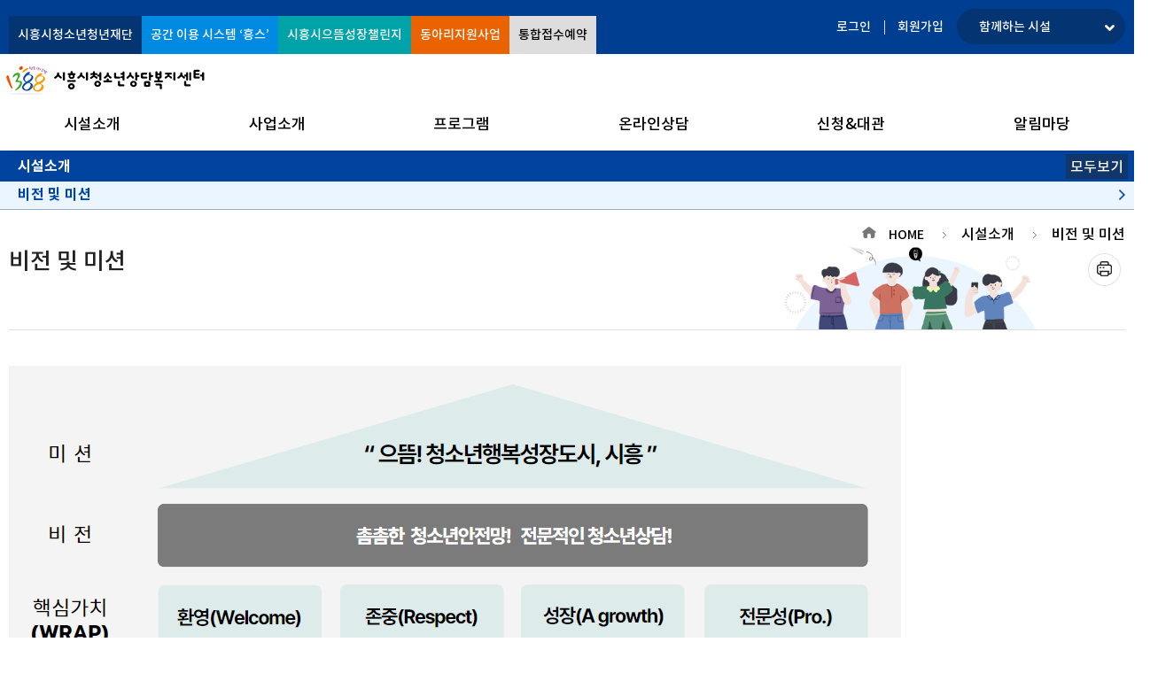

--- FILE ---
content_type: text/html;charset=utf-8
request_url: https://www.shyouth.or.kr/schs/contents/view?contentsNo=234&menuLevel=2&menuNo=210
body_size: 116202
content:







































<!DOCTYPE html>
<!--[if lte IE 6]><html dir="ltr"lang="ko-KR" class="ie6 lte-ie9 lte-ie8 lte-ie7 lte-ie6"><![endif]-->
<!--[if lte IE 7]><html dir="ltr"lang="ko-KR" class="ie7 lte-ie9 lte-ie8 lte-ie7"><![endif]-->
<!--[if IE 8]><html dir="ltr"lang="ko-KR" class="ie8 lte-ie9 lte-ie8"><![endif]-->
<!--[if IE 9]><html dir="ltr"lang="ko-KR" class="ie9 lte-ie9"><![endif]-->
<!--[if (gte IE 10)|!(IE)]><!--><html dir="ltr" lang="ko-KR"><!--<![endif]-->
<head>

	<!-- META -->
	<meta charset="UTF-8">
	<meta name="Title" content="시흥시청소년상담복지센터">
	<meta name="Author" content="시흥시청소년상담복지센터">
	<meta name="Keywords" content="시흥시청소년상담복지센터">
	<meta name="Description" content="시흥시청소년상담복지센터">
	<meta property="og:title" content="시흥시청소년상담복지센터">
	<meta property="og:description" content="시흥시청소년상담복지센터">
	<meta property="og:image" content="/template/resources_ss/images/basic/title.png">
	<meta property="og:url" content="">
	<meta http-equiv="X-UA-Compatible" content="IE=Edge">
	<meta name='viewport' content='initial-scale=1, viewport-fit=cover'>
	<meta name="google-site-verification" content="V154ZBSz28JJasUec48hOZ8mHwItQLS9ZDXgdj3-iLE">
	<meta name="format-detection" content="telephone=no">
	<!--
	<script type="text/javascript" src="//ajax.googleapis.com/ajax/libs/webfont/1.4.10/webfont.js"></script>
	<script>
		WebFont.load({
			// For google fonts
			google: {
			    families: ['Open Sans']
			},
			// For early access or custom font
			custom: {
				families: ['Noto Sans KR', 'NanumSquare'],
				urls: ['https://www.shyouth.or.kr:443/template/cms/user/base/css/notosans.css', 'https://www.shyouth.or.kr:443/template/cms/user/base/css/nanumsquare.css']
			}
		});

	</script>
	 -->
	
	<link rel="shortcut icon" href="/template/resources_ss/images/favicon.ico">
	<link rel="stylesheet" href="/template/resources_ss/styles/style.css">

	<link rel="stylesheet" type="text/css" href="https://www.shyouth.or.kr:443/template/cms/user/base/css/board.css">
	<link rel="stylesheet" type="text/css" href="https://cdn.jsdelivr.net/npm/@xpressengine/xeicon@2.3.3/xeicon.min.css"> <!-- 유효성 주석처리할 부분 -->

	<script src="/template/resources_ss/scripts/jquery.js"></script>
	<script src="/template/resources_ss/scripts/jquery-migrate-3.3.2.js"></script>
	<script src="/template/resources_ss/scripts/jquery.cookie.js"></script>
	<script src="/template/resources_ss/scripts/slick.min.js"></script>
	<script src="/template/resources_ss/scripts/site.js"></script>

    <!--[if lt IE 9]>
        <script src="/template/resources_ss/scripts/html5shiv.js"></script>
    <![endif]-->


	<!-- TITLE -->
	<title> 비전 및 미션 | 시설소개 | 시흥시청소년상담복지센터</title>

</head>


<body class="subpage">

<!-- 서브페이지 -->
	
		





































	

	<header id="header" class="header ver2 add-search-btn add-all-menu">

	<article class="skiptoContent">
		<h2 class="hidden_word">바로가기 메뉴</h2>
		<div>
			<strong>바로가기 메뉴</strong>
			<span class="skip_item01">
				<a href="#cont-sbj" onclick="document.getElementById('cont-sbj').tabIndex = -1;document.getElementById('cont-sbj').focus();jQuery('#cont-sbj').addClass('selected');return false;">본문내용 바로가기</a>
			</span>
			<span class="skip_item02">
				<a href="#gnb" onclick="document.getElementById('gnb').tabIndex = -1;document.getElementById('gnb').focus();return false;">메인메뉴 바로가기</a>
			</span>
		</div>
	</article>
	<script>skipNavi();</script>
	
	<div class="header__links">
		
			
			
				<div class="header__links__0">
					<a href="/base/main/view" target="_blank" title="새창열림">시흥시청소년청년재단</a>
					<a href="/place/main/view" target="_blank" title="새창열림">공간 이용 시스템 ‘흥스’</a>
					<a href="/best/main/view" target="_blank" title="새창열림">시흥시으뜸성장챌린지</a>
					<a href="/moim/main/view" target="_blank" title="새창열림">동아리지원사업</a>
					<a href="/reservation/main/view" target="_blank" title="새창열림">통합접수예약</a>
					<!-- <a href="#" class="go-family-new">함께하는 시설</a> -->
				</div>
			
		
		<!--
        <div class="header__links__0">
          <a href="/base/main/view" target="_blank" title="새창열림">시흥시청소년청년재단</a>
          <a href="/place/main/view" target="_blank" title="새창열림">공간 이용 시스템 ‘흥스’</a>
          <a href="/best/main/view" target="_blank" title="새창열림">시흥시으뜸성장챌린지</a>
          <a href="/moim/main/view" target="_blank" title="새창열림">동아리지원사업</a>
          <a href="/reservation/main/view" target="_blank" title="새창열림">통합접수예약</a>
          <a href="#" class="go-family-new">함께하는 시설</a> 
          <div class="go-family-layer-new">
            <a href="/base/main/view">시흥시청소년청년재단</a>
            <a href="/shcs/main/view">시흥시청소년수련관</a>
            <a href="/mchm/main/view">매화청소년문화센터</a>
            <a href="/chhj/main/view">시흥시청소년활동진흥센터</a>
            <a href="/gchm/main/view">꾸미청소년문화의집</a>
            <a href="/nchm/main/view">능곡청소년문화의집</a>
            <a href="/mgchm/main/view">목감청소년문화의집</a>
            <a href="/schs/main/view">시흥시청소년상담복지센터</a>
            <a href="/shhch/main/view">시흥시학교밖청소년지원센터</a>
            <a href="/wgyouth/main/view">월곶청소년문화의집</a>
            <a href="/bgyouth/main/view">배곧1청소년문화의집</a>
            <a href="/shjyc/main/view">정왕청소년문화의집</a>
            <a href="/shgyc/main/view">군자청소년문화센터</a>
            <a href="/bgyouth2/main/view">배곧2청소년문화의집</a>
            <a href="/ysyc/main/view">연성청소년문화의집</a>
            <a href="/ehyouth/main/view">은행청소년문화의집</a>
          </div>
        </div>
        -->
		<div class="header__links__1">
			
			
				
					<a href="/sign/in/base/user">로그인</a>
					<a href="/base/member/type/view">회원가입</a>
				

				
			
			<span>
				<a href="#" class="go-family">함께하는 시설</a>
				<!-- <a href="#" class="header-search-btn">검색</a> -->
				<span class="go-family-layer">
					<a href="/base/main/view">시흥시청소년청년재단</a>
					<a href="/shcs/main/view">시흥시청소년수련관</a>
					<a href="/chhj/main/view">시흥시청소년활동진흥센터</a>
					<a href="/ehyouth/main/view">은행청소년문화의집</a>
					<a href="/mgchm/main/view">목감청소년문화의집</a>
					<a href="/ysyc/main/view">연성청소년문화의집</a>
					<a href="/mchm/main/view">매화청소년문화센터</a>
					<a href="/nchm/main/view">능곡청소년문화의집</a>
					<a href="/wgyouth/main/view">월곶청소년문화의집</a>
					<a href="/shgyc/main/view">군자청소년문화센터</a>
					<a href="/shjyc/main/view">정왕청소년문화의집</a>
					<a href="/gchm/main/view">꾸미청소년문화의집</a>
					<a href="/bgyouth/main/view">배곧1청소년문화의집</a>
					<a href="/bgyouth2/main/view">배곧2청소년문화의집 </a>
					<a href="/schs/main/view">시흥시청소년상담복지센터</a>
					<a href="/shhch/main/view">시흥시학교밖청소년지원센터</a>

				</span>
			</span>
			<script>
				function goFamily() {
					$('.go-family').on('click',function(){
						$(this).closest('span').toggleClass('on');
						return false;
					})
					$('.go-family-layer a:last-child').on('keydown blur', function (e) {
					if (e.shiftKey && e.keyCode === 9) {
					} else if (e.keyCode === 9) {
					  $('.go-family').focus()
					  $('.go-family').closest('span').toggleClass('on')
					  return false
					} else if (e.type == 'blur') {
					}
					})

					// $('.go-family-new').on('click', function () {
					//   $('.go-family-layer-new').toggleClass('on')
					//   return false
					// })
					// $('.go-family-layer-new a:last-child').on('keydown blur', function (e) {
					//   if (e.shiftKey && e.keyCode === 9) {
					//   } else if (e.keyCode === 9) {
					//     $('.go-family-new').focus()
					//     $('.go-family-layer-new').toggleClass('on')
					//     return false
					//   } else if (e.type == 'blur') {
					//   }
					// })
				}
				goFamily();
			</script>
			
			<!-- <a href="#" class="header-search-btn">검색</a> -->
		</div>
	</div>
	
	<article class="header__search">
		<h2 class="hidden_word">검색</h2>
		<div class="header__search__in">
			<form name="searchForm" method="get" action="https://www.shyouth.or.kr:443/base/search/view">
				<input type="hidden" name="searchType" value="TOTAL">
				<label for="searchWord" class="hidden_word">검색어 입력</label>
				<input type="search" name="searchWord" id="searchWord" placeholder="검색어를 입력하세요" class="header__search-in_box" value=""/>
				<input type="image" src="/template/resources_ss/images/basic/gnb-search-btn.jpg" alt="검색" />
			</form>
			
		</div>
	</article>
	<div class="header__wrap">
		<div class="header__wrap__h1">
			<h1><a href="/schs/main/view"> <img src="/template/resources_ss/images/basic/title_schs.png" alt="로고"></a></h1>
		</div>
		<div class="gnb" id="gnb">
			<h2 class="hidden_word">메인메뉴</h2>
			
				
				
			












































































				
					
						<ul class="gnb__gnb-ul gnb-ul float_wrap">
							
								<li class="gnb-menu">
										
											<a href="https://www.shyouth.or.kr:443/schs/menu/baseView?menuLevel=1&amp;menuNo=47" class="gnb-menu__a">
												<span>시설소개</span>
											</a>
										
										
										
										
										
										
										


										
									 
									
										
											<div class="sub-nav">
												<div class="sub-nav__box">
															<ul class="sub-nav__box__ul float_wrap">
																
																	
																		
																			
																			<li class="sub-nav__box__list float_wrap">
																					
																					
																					
																					
																					
																						<a href="https://www.shyouth.or.kr:443/schs/contents/view?contentsNo=232&amp;menuLevel=2&amp;menuNo=208">인사말</a>
																					
																					
																					

																					
																				 
																					
																					
																					
																				</li>

																		
																		
																	
																
																	
																		
																		
																		
																	
																
																	
																		
																		
																		
																	
																
																	
																		
																		
																		
																	
																
																	
																		
																		
																		
																	
																
																	
																		
																		
																		
																	
																
																	
																		
																		
																		
																	
																
																	
																		
																			
																			<li class="sub-nav__box__list float_wrap">
																					
																					
																					
																					
																					
																						<a href="https://www.shyouth.or.kr:443/schs/contents/view?contentsNo=233&amp;menuLevel=2&amp;menuNo=209">기관연혁</a>
																					
																					
																					

																					
																				 
																					
																					
																					
																				</li>

																		
																		
																	
																
																	
																		
																		
																		
																	
																
																	
																		
																		
																		
																	
																
																	
																		
																		
																		
																	
																
																	
																		
																			
																			<li class="sub-nav__box__list float_wrap">
																					
																					
																					
																					
																					
																						<a href="https://www.shyouth.or.kr:443/schs/contents/view?contentsNo=234&amp;menuLevel=2&amp;menuNo=210">비전 및 미션</a>
																					
																					
																					

																					
																				 
																					
																					
																					
																				</li>

																		
																		
																	
																
																	
																		
																		
																		
																	
																
																	
																		
																		
																		
																	
																
																	
																		
																			
																			<li class="sub-nav__box__list float_wrap">
																					
																					
																					
																					
																					
																						<a href="https://www.shyouth.or.kr:443/schs/contents/view?contentsNo=235&amp;menuLevel=2&amp;menuNo=211">함께하는 사람들</a>
																					
																					
																					

																					
																				 
																					
																					
																					
																				</li>

																		
																		
																	
																
																	
																		
																		
																		
																	
																
																	
																		
																		
																		
																	
																
																	
																		
																		
																		
																	
																
																	
																		
																			
																			<li class="sub-nav__box__list float_wrap">
																					
																					
																					
																					
																					
																						<a href="https://www.shyouth.or.kr:443/schs/contents/view?contentsNo=412&amp;menuLevel=2&amp;menuNo=212">시설이용안내</a>
																					
																					
																					

																					
																				 
																					
																					
																					
																				</li>

																		
																		
																	
																
																	
																		
																			
																			<li class="sub-nav__box__list float_wrap">
																					
																					
																					
																					
																					
																						<a href="https://www.shyouth.or.kr:443/schs/contents/view?contentsNo=237&amp;menuLevel=2&amp;menuNo=213">영상정보처리기기</a>
																					
																					
																					

																					
																				 
																					
																					
																					
																				</li>

																		
																		
																	
																
																	
																		
																			
																			<li class="sub-nav__box__list float_wrap">
																					
																					
																					
																					
																					
																						<a href="https://www.shyouth.or.kr:443/schs/contents/view?contentsNo=238&amp;menuLevel=2&amp;menuNo=214">오시는길</a>
																					
																					
																					

																					
																				 
																					
																					
																					
																				</li>

																		
																		
																	
																
															</ul>
												</div>
											</div>
										
									</li>
							
								<li class="gnb-menu">
										
											<a href="https://www.shyouth.or.kr:443/schs/menu/baseView?menuLevel=1&amp;menuNo=48" class="gnb-menu__a">
												<span>사업소개</span>
											</a>
										
										
										
										
										
										
										


										
									 
									
										
											<div class="sub-nav">
												<div class="sub-nav__box">
															<ul class="sub-nav__box__ul float_wrap">
																
																	
																		
																		
																		
																	
																
																	
																		
																			
																			<li class="sub-nav__box__list float_wrap">
																					
																					
																					
																					
																					
																						<a href="https://www.shyouth.or.kr:443/schs/contents/view?contentsNo=239&amp;menuLevel=2&amp;menuNo=215">개인상담 및 심리검사</a>
																					
																					
																					

																					
																				 
																					
																					
																					
																				</li>

																		
																		
																	
																
																	
																		
																		
																		
																	
																
																	
																		
																		
																		
																	
																
																	
																		
																		
																		
																	
																
																	
																		
																		
																		
																	
																
																	
																		
																		
																		
																	
																
																	
																		
																		
																		
																	
																
																	
																		
																			
																			<li class="sub-nav__box__list float_wrap">
																					
																					
																					
																					
																					
																						<a href="https://www.shyouth.or.kr:443/schs/contents/view?contentsNo=389&amp;menuLevel=2&amp;menuNo=217">청소년1388</a>
																					
																					
																					

																					
																				 
																					
																					
																					
																				</li>

																		
																		
																	
																
																	
																		
																		
																		
																	
																
																	
																		
																		
																		
																	
																
																	
																		
																		
																		
																	
																
																	
																		
																			
																			<li class="sub-nav__box__list float_wrap">
																					
																					
																					
																					
																					
																						<a href="https://www.shyouth.or.kr:443/schs/contents/view?contentsNo=241&amp;menuLevel=2&amp;menuNo=216">청소년안전망</a>
																					
																					
																					

																					
																				 
																					
																					
																					
																				</li>

																		
																		
																	
																
																	
																		
																		
																		
																	
																
																	
																		
																		
																		
																	
																
																	
																		
																			
																			<li class="sub-nav__box__list float_wrap">
																					
																					
																					
																					
																					
																						<a href="https://www.shyouth.or.kr:443/schs/contents/view?contentsNo=242&amp;menuLevel=2&amp;menuNo=219">청소년동반자</a>
																					
																					
																					

																					
																				 
																					
																					
																					
																				</li>

																		
																		
																	
																
																	
																		
																		
																		
																	
																
																	
																		
																		
																		
																	
																
																	
																		
																		
																		
																	
																
																	
																		
																		
																		
																	
																
																	
																		
																		
																		
																	
																
															</ul>
												</div>
											</div>
										
									</li>
							
								<li class="gnb-menu">
										
											<a href="https://www.shyouth.or.kr:443/schs/menu/baseView?menuLevel=1&amp;menuNo=49" class="gnb-menu__a">
												<span>프로그램</span>
											</a>
										
										
										
										
										
										
										


										
									 
									
										
											<div class="sub-nav">
												<div class="sub-nav__box">
															<ul class="sub-nav__box__ul float_wrap">
																
																	
																		
																		
																		
																	
																
																	
																		
																		
																		
																	
																
																	
																		
																			
																			<li class="sub-nav__box__list float_wrap">
																					
																					
																					
																					
																					
																						<a href="https://www.shyouth.or.kr:443/schs/contents/view?contentsNo=243&amp;menuLevel=2&amp;menuNo=220">교육프로그램</a>
																					
																					
																					

																					
																				 
																					
																					
																					
																				</li>

																		
																		
																	
																
																	
																		
																		
																		
																	
																
																	
																		
																		
																		
																	
																
																	
																		
																		
																		
																	
																
																	
																		
																		
																		
																	
																
																	
																		
																		
																		
																	
																
																	
																		
																		
																		
																	
																
																	
																		
																			
																			<li class="sub-nav__box__list float_wrap">
																					
																					
																					
																					
																					
																						<a href="https://www.shyouth.or.kr:443/schs/contents/view?contentsNo=244&amp;menuLevel=2&amp;menuNo=221">또래상담활성화사업</a>
																					
																					
																					

																					
																				 
																					
																					
																					
																				</li>

																		
																		
																	
																
																	
																		
																		
																		
																	
																
																	
																		
																		
																		
																	
																
																	
																		
																		
																		
																	
																
																	
																		
																			
																			<li class="sub-nav__box__list float_wrap">
																					
																					
																					
																					
																					
																						<a href="https://www.shyouth.or.kr:443/schs/contents/view?contentsNo=245&amp;menuLevel=2&amp;menuNo=222">미디어 과의존 예방해소사업</a>
																					
																					
																					

																					
																				 
																					
																					
																					
																				</li>

																		
																		
																	
																
																	
																		
																		
																		
																	
																
																	
																		
																		
																		
																	
																
																	
																		
																		
																		
																	
																
																	
																		
																		
																		
																	
																
																	
																		
																		
																		
																	
																
																	
																		
																		
																		
																	
																
																	
																		
																		
																		
																	
																
															</ul>
												</div>
											</div>
										
									</li>
							
								<li class="gnb-menu">
										
											<a href="https://www.shyouth.or.kr:443/schs/menu/baseView?menuLevel=1&amp;menuNo=50" class="gnb-menu__a">
												<span>온라인상담</span>
											</a>
										
										
										
										
										
										
										


										
									 
									
										
											<div class="sub-nav">
												<div class="sub-nav__box">
															<ul class="sub-nav__box__ul float_wrap">
																
																	
																		
																		
																		
																	
																
																	
																		
																		
																		
																	
																
																	
																		
																		
																		
																	
																
																	
																		
																			
																			<li class="sub-nav__box__list float_wrap">
																					
																					
																						<a href="https://www.shyouth.or.kr:443/schs/board/list?boardManagementNo=172&amp;menuLevel=2&amp;menuNo=223">사이버 상담신청</a>
																					
																					
																					
																					
																					
																					

																					
																				 
																					
																					
																					
																				</li>

																		
																		
																	
																
																	
																		
																		
																		
																	
																
																	
																		
																		
																		
																	
																
																	
																		
																		
																		
																	
																
																	
																		
																		
																		
																	
																
																	
																		
																		
																		
																	
																
																	
																		
																		
																		
																	
																
																	
																		
																		
																		
																	
																
																	
																		
																		
																		
																	
																
																	
																		
																		
																		
																	
																
																	
																		
																		
																		
																	
																
																	
																		
																		
																		
																	
																
																	
																		
																		
																		
																	
																
																	
																		
																		
																		
																	
																
																	
																		
																		
																		
																	
																
																	
																		
																		
																		
																	
																
																	
																		
																		
																		
																	
																
																	
																		
																		
																		
																	
																
															</ul>
												</div>
											</div>
										
									</li>
							
								<li class="gnb-menu">
										
										
										
										
										
										
											
												
												
													<a href="#" onclick="return false;" class="gnb-menu__a">
														<span>신청&대관</span>
													</a>
												
											
										
										


										
									 
									
										
											<div class="sub-nav">
												<div class="sub-nav__box">
															<ul class="sub-nav__box__ul float_wrap">
																
																	
																		
																		
																		
																	
																
																	
																		
																		
																		
																	
																
																	
																		
																		
																		
																	
																
																	
																		
																		
																		
																	
																
																	
																		
																		
																		
																	
																
																	
																		
																			
																			<li class="sub-nav__box__list float_wrap">
																					
																					
																					
																					
																					
																					
																						
																							
																								
																									
																									
																										<a href="https://shyouth.or.kr/reservation/main/view" target="_blank">통합예약접수 바로가기</a>
																									
																									
																								
																							
																							
																						
																					
																					

																					
																				 
																					
																					
																					
																				</li>

																		
																		
																	
																
																	
																		
																			
																			<li class="sub-nav__box__list float_wrap">
																					
																					
																					
																					
																					
																					
																						
																							
																								
																									
																									
																										<a href="https://www.shyouth.or.kr//place/main/view" target="_blank">흥스(대관시설) 바로가기</a>
																									
																									
																								
																							
																							
																						
																					
																					

																					
																				 
																					
																					
																					
																				</li>

																		
																		
																	
																
																	
																		
																		
																		
																	
																
																	
																		
																		
																		
																	
																
																	
																		
																		
																		
																	
																
																	
																		
																		
																		
																	
																
																	
																		
																		
																		
																	
																
																	
																		
																		
																		
																	
																
																	
																		
																		
																		
																	
																
																	
																		
																		
																		
																	
																
																	
																		
																		
																		
																	
																
																	
																		
																		
																		
																	
																
																	
																		
																		
																		
																	
																
																	
																		
																		
																		
																	
																
																	
																		
																		
																		
																	
																
																	
																		
																		
																		
																	
																
															</ul>
												</div>
											</div>
										
									</li>
							
								<li class="gnb-menu">
										
											<a href="https://www.shyouth.or.kr:443/schs/menu/baseView?menuLevel=1&amp;menuNo=52" class="gnb-menu__a">
												<span>알림마당</span>
											</a>
										
										
										
										
										
										
										


										
									 
									
										
											<div class="sub-nav">
												<div class="sub-nav__box">
															<ul class="sub-nav__box__ul float_wrap">
																
																	
																		
																		
																		
																	
																
																	
																		
																		
																		
																	
																
																	
																		
																		
																		
																	
																
																	
																		
																		
																		
																	
																
																	
																		
																			
																			<li class="sub-nav__box__list float_wrap">
																					
																					
																						<a href="https://www.shyouth.or.kr:443/schs/board/list?boardManagementNo=90&amp;menuLevel=2&amp;menuNo=224">공지사항</a>
																					
																					
																					
																					
																					
																					

																					
																				 
																					
																					
																					
																				</li>

																		
																		
																	
																
																	
																		
																		
																		
																	
																
																	
																		
																		
																		
																	
																
																	
																		
																		
																		
																	
																
																	
																		
																		
																		
																	
																
																	
																		
																		
																		
																	
																
																	
																		
																			
																			<li class="sub-nav__box__list float_wrap">
																					
																					
																						<a href="https://www.shyouth.or.kr:443/schs/board/list?boardManagementNo=91&amp;menuLevel=2&amp;menuNo=225">채용정보</a>
																					
																					
																					
																					
																					
																					

																					
																				 
																					
																					
																					
																				</li>

																		
																		
																	
																
																	
																		
																		
																		
																	
																
																	
																		
																		
																		
																	
																
																	
																		
																		
																		
																	
																
																	
																		
																		
																		
																	
																
																	
																		
																		
																		
																	
																
																	
																		
																			
																			<li class="sub-nav__box__list float_wrap">
																					
																					
																						<a href="https://www.shyouth.or.kr:443/schs/board/list?boardManagementNo=93&amp;menuLevel=2&amp;menuNo=227">활동소식</a>
																					
																					
																					
																					
																					
																					

																					
																				 
																					
																					
																					
																				</li>

																		
																		
																	
																
																	
																		
																			
																			<li class="sub-nav__box__list float_wrap">
																					
																					
																						<a href="https://www.shyouth.or.kr:443/schs/board/list?boardManagementNo=94&amp;menuLevel=2&amp;menuNo=228">보도자료</a>
																					
																					
																					
																					
																					
																					

																					
																				 
																					
																					
																					
																				</li>

																		
																		
																	
																
																	
																		
																		
																		
																	
																
																	
																		
																		
																		
																	
																
																	
																		
																		
																		
																	
																
															</ul>
												</div>
											</div>
										
									</li>
							
						</ul>
					
				
			
		</div><!--// gnb-->
	</div><!--// header__in-->
	
	

	<!-- 전체메뉴 -->

	<div class="all_menu_wrap__outwrap">
		<div class="btn_all-wrap">
			<a href="#" class="btn_all">
				<span class="type1">전체메뉴보기</span>
				<span class="type2">전체메뉴닫기</span>
			</a>
		</div>
		<article class="all_menu_wrap">
			<h2 class="all_menu_wrap__h2">사이트 전체메뉴</h2>
			<div class="all_menu_in">
	
				
					
					
				












































































				
					
						<ul class="gnb__gnb-ul gnb-ul float_wrap">
							
								<li class="gnb-menu">
										
											<a href="https://www.shyouth.or.kr:443/schs/menu/baseView?menuLevel=1&amp;menuNo=47" class="gnb-menu__a">
												<span>시설소개</span>
											</a>
										
										
										
										
										
										
										


										
									 
									
										
											<div class="sub-nav">
												<div class="sub-nav__box">
															<ul class="sub-nav__box__ul float_wrap">
																
																	
																		
																			
																			<li class="sub-nav__box__list float_wrap">
																					
																					
																					
																					
																					
																						<a href="https://www.shyouth.or.kr:443/schs/contents/view?contentsNo=232&amp;menuLevel=2&amp;menuNo=208">인사말</a>
																					
																					
																					

																					
																				 
																					
																					
																					
																				</li>

																		
																		
																	
																
																	
																		
																		
																		
																	
																
																	
																		
																		
																		
																	
																
																	
																		
																		
																		
																	
																
																	
																		
																		
																		
																	
																
																	
																		
																		
																		
																	
																
																	
																		
																		
																		
																	
																
																	
																		
																			
																			<li class="sub-nav__box__list float_wrap">
																					
																					
																					
																					
																					
																						<a href="https://www.shyouth.or.kr:443/schs/contents/view?contentsNo=233&amp;menuLevel=2&amp;menuNo=209">기관연혁</a>
																					
																					
																					

																					
																				 
																					
																					
																					
																				</li>

																		
																		
																	
																
																	
																		
																		
																		
																	
																
																	
																		
																		
																		
																	
																
																	
																		
																		
																		
																	
																
																	
																		
																			
																			<li class="sub-nav__box__list float_wrap">
																					
																					
																					
																					
																					
																						<a href="https://www.shyouth.or.kr:443/schs/contents/view?contentsNo=234&amp;menuLevel=2&amp;menuNo=210">비전 및 미션</a>
																					
																					
																					

																					
																				 
																					
																					
																					
																				</li>

																		
																		
																	
																
																	
																		
																		
																		
																	
																
																	
																		
																		
																		
																	
																
																	
																		
																			
																			<li class="sub-nav__box__list float_wrap">
																					
																					
																					
																					
																					
																						<a href="https://www.shyouth.or.kr:443/schs/contents/view?contentsNo=235&amp;menuLevel=2&amp;menuNo=211">함께하는 사람들</a>
																					
																					
																					

																					
																				 
																					
																					
																					
																				</li>

																		
																		
																	
																
																	
																		
																		
																		
																	
																
																	
																		
																		
																		
																	
																
																	
																		
																		
																		
																	
																
																	
																		
																			
																			<li class="sub-nav__box__list float_wrap">
																					
																					
																					
																					
																					
																						<a href="https://www.shyouth.or.kr:443/schs/contents/view?contentsNo=412&amp;menuLevel=2&amp;menuNo=212">시설이용안내</a>
																					
																					
																					

																					
																				 
																					
																					
																					
																				</li>

																		
																		
																	
																
																	
																		
																			
																			<li class="sub-nav__box__list float_wrap">
																					
																					
																					
																					
																					
																						<a href="https://www.shyouth.or.kr:443/schs/contents/view?contentsNo=237&amp;menuLevel=2&amp;menuNo=213">영상정보처리기기</a>
																					
																					
																					

																					
																				 
																					
																					
																					
																				</li>

																		
																		
																	
																
																	
																		
																			
																			<li class="sub-nav__box__list float_wrap">
																					
																					
																					
																					
																					
																						<a href="https://www.shyouth.or.kr:443/schs/contents/view?contentsNo=238&amp;menuLevel=2&amp;menuNo=214">오시는길</a>
																					
																					
																					

																					
																				 
																					
																					
																					
																				</li>

																		
																		
																	
																
															</ul>
												</div>
											</div>
										
									</li>
							
								<li class="gnb-menu">
										
											<a href="https://www.shyouth.or.kr:443/schs/menu/baseView?menuLevel=1&amp;menuNo=48" class="gnb-menu__a">
												<span>사업소개</span>
											</a>
										
										
										
										
										
										
										


										
									 
									
										
											<div class="sub-nav">
												<div class="sub-nav__box">
															<ul class="sub-nav__box__ul float_wrap">
																
																	
																		
																		
																		
																	
																
																	
																		
																			
																			<li class="sub-nav__box__list float_wrap">
																					
																					
																					
																					
																					
																						<a href="https://www.shyouth.or.kr:443/schs/contents/view?contentsNo=239&amp;menuLevel=2&amp;menuNo=215">개인상담 및 심리검사</a>
																					
																					
																					

																					
																				 
																					
																					
																					
																				</li>

																		
																		
																	
																
																	
																		
																		
																		
																	
																
																	
																		
																		
																		
																	
																
																	
																		
																		
																		
																	
																
																	
																		
																		
																		
																	
																
																	
																		
																		
																		
																	
																
																	
																		
																		
																		
																	
																
																	
																		
																			
																			<li class="sub-nav__box__list float_wrap">
																					
																					
																					
																					
																					
																						<a href="https://www.shyouth.or.kr:443/schs/contents/view?contentsNo=389&amp;menuLevel=2&amp;menuNo=217">청소년1388</a>
																					
																					
																					

																					
																				 
																					
																					
																					
																				</li>

																		
																		
																	
																
																	
																		
																		
																		
																	
																
																	
																		
																		
																		
																	
																
																	
																		
																		
																		
																	
																
																	
																		
																			
																			<li class="sub-nav__box__list float_wrap">
																					
																					
																					
																					
																					
																						<a href="https://www.shyouth.or.kr:443/schs/contents/view?contentsNo=241&amp;menuLevel=2&amp;menuNo=216">청소년안전망</a>
																					
																					
																					

																					
																				 
																					
																					
																					
																				</li>

																		
																		
																	
																
																	
																		
																		
																		
																	
																
																	
																		
																		
																		
																	
																
																	
																		
																			
																			<li class="sub-nav__box__list float_wrap">
																					
																					
																					
																					
																					
																						<a href="https://www.shyouth.or.kr:443/schs/contents/view?contentsNo=242&amp;menuLevel=2&amp;menuNo=219">청소년동반자</a>
																					
																					
																					

																					
																				 
																					
																					
																					
																				</li>

																		
																		
																	
																
																	
																		
																		
																		
																	
																
																	
																		
																		
																		
																	
																
																	
																		
																		
																		
																	
																
																	
																		
																		
																		
																	
																
																	
																		
																		
																		
																	
																
															</ul>
												</div>
											</div>
										
									</li>
							
								<li class="gnb-menu">
										
											<a href="https://www.shyouth.or.kr:443/schs/menu/baseView?menuLevel=1&amp;menuNo=49" class="gnb-menu__a">
												<span>프로그램</span>
											</a>
										
										
										
										
										
										
										


										
									 
									
										
											<div class="sub-nav">
												<div class="sub-nav__box">
															<ul class="sub-nav__box__ul float_wrap">
																
																	
																		
																		
																		
																	
																
																	
																		
																		
																		
																	
																
																	
																		
																			
																			<li class="sub-nav__box__list float_wrap">
																					
																					
																					
																					
																					
																						<a href="https://www.shyouth.or.kr:443/schs/contents/view?contentsNo=243&amp;menuLevel=2&amp;menuNo=220">교육프로그램</a>
																					
																					
																					

																					
																				 
																					
																					
																					
																				</li>

																		
																		
																	
																
																	
																		
																		
																		
																	
																
																	
																		
																		
																		
																	
																
																	
																		
																		
																		
																	
																
																	
																		
																		
																		
																	
																
																	
																		
																		
																		
																	
																
																	
																		
																		
																		
																	
																
																	
																		
																			
																			<li class="sub-nav__box__list float_wrap">
																					
																					
																					
																					
																					
																						<a href="https://www.shyouth.or.kr:443/schs/contents/view?contentsNo=244&amp;menuLevel=2&amp;menuNo=221">또래상담활성화사업</a>
																					
																					
																					

																					
																				 
																					
																					
																					
																				</li>

																		
																		
																	
																
																	
																		
																		
																		
																	
																
																	
																		
																		
																		
																	
																
																	
																		
																		
																		
																	
																
																	
																		
																			
																			<li class="sub-nav__box__list float_wrap">
																					
																					
																					
																					
																					
																						<a href="https://www.shyouth.or.kr:443/schs/contents/view?contentsNo=245&amp;menuLevel=2&amp;menuNo=222">미디어 과의존 예방해소사업</a>
																					
																					
																					

																					
																				 
																					
																					
																					
																				</li>

																		
																		
																	
																
																	
																		
																		
																		
																	
																
																	
																		
																		
																		
																	
																
																	
																		
																		
																		
																	
																
																	
																		
																		
																		
																	
																
																	
																		
																		
																		
																	
																
																	
																		
																		
																		
																	
																
																	
																		
																		
																		
																	
																
															</ul>
												</div>
											</div>
										
									</li>
							
								<li class="gnb-menu">
										
											<a href="https://www.shyouth.or.kr:443/schs/menu/baseView?menuLevel=1&amp;menuNo=50" class="gnb-menu__a">
												<span>온라인상담</span>
											</a>
										
										
										
										
										
										
										


										
									 
									
										
											<div class="sub-nav">
												<div class="sub-nav__box">
															<ul class="sub-nav__box__ul float_wrap">
																
																	
																		
																		
																		
																	
																
																	
																		
																		
																		
																	
																
																	
																		
																		
																		
																	
																
																	
																		
																			
																			<li class="sub-nav__box__list float_wrap">
																					
																					
																						<a href="https://www.shyouth.or.kr:443/schs/board/list?boardManagementNo=172&amp;menuLevel=2&amp;menuNo=223">사이버 상담신청</a>
																					
																					
																					
																					
																					
																					

																					
																				 
																					
																					
																					
																				</li>

																		
																		
																	
																
																	
																		
																		
																		
																	
																
																	
																		
																		
																		
																	
																
																	
																		
																		
																		
																	
																
																	
																		
																		
																		
																	
																
																	
																		
																		
																		
																	
																
																	
																		
																		
																		
																	
																
																	
																		
																		
																		
																	
																
																	
																		
																		
																		
																	
																
																	
																		
																		
																		
																	
																
																	
																		
																		
																		
																	
																
																	
																		
																		
																		
																	
																
																	
																		
																		
																		
																	
																
																	
																		
																		
																		
																	
																
																	
																		
																		
																		
																	
																
																	
																		
																		
																		
																	
																
																	
																		
																		
																		
																	
																
																	
																		
																		
																		
																	
																
															</ul>
												</div>
											</div>
										
									</li>
							
								<li class="gnb-menu">
										
										
										
										
										
										
											
												
												
													<a href="#" onclick="return false;" class="gnb-menu__a">
														<span>신청&대관</span>
													</a>
												
											
										
										


										
									 
									
										
											<div class="sub-nav">
												<div class="sub-nav__box">
															<ul class="sub-nav__box__ul float_wrap">
																
																	
																		
																		
																		
																	
																
																	
																		
																		
																		
																	
																
																	
																		
																		
																		
																	
																
																	
																		
																		
																		
																	
																
																	
																		
																		
																		
																	
																
																	
																		
																			
																			<li class="sub-nav__box__list float_wrap">
																					
																					
																					
																					
																					
																					
																						
																							
																								
																									
																									
																										<a href="https://shyouth.or.kr/reservation/main/view" target="_blank">통합예약접수 바로가기</a>
																									
																									
																								
																							
																							
																						
																					
																					

																					
																				 
																					
																					
																					
																				</li>

																		
																		
																	
																
																	
																		
																			
																			<li class="sub-nav__box__list float_wrap">
																					
																					
																					
																					
																					
																					
																						
																							
																								
																									
																									
																										<a href="https://www.shyouth.or.kr//place/main/view" target="_blank">흥스(대관시설) 바로가기</a>
																									
																									
																								
																							
																							
																						
																					
																					

																					
																				 
																					
																					
																					
																				</li>

																		
																		
																	
																
																	
																		
																		
																		
																	
																
																	
																		
																		
																		
																	
																
																	
																		
																		
																		
																	
																
																	
																		
																		
																		
																	
																
																	
																		
																		
																		
																	
																
																	
																		
																		
																		
																	
																
																	
																		
																		
																		
																	
																
																	
																		
																		
																		
																	
																
																	
																		
																		
																		
																	
																
																	
																		
																		
																		
																	
																
																	
																		
																		
																		
																	
																
																	
																		
																		
																		
																	
																
																	
																		
																		
																		
																	
																
																	
																		
																		
																		
																	
																
															</ul>
												</div>
											</div>
										
									</li>
							
								<li class="gnb-menu">
										
											<a href="https://www.shyouth.or.kr:443/schs/menu/baseView?menuLevel=1&amp;menuNo=52" class="gnb-menu__a">
												<span>알림마당</span>
											</a>
										
										
										
										
										
										
										


										
									 
									
										
											<div class="sub-nav">
												<div class="sub-nav__box">
															<ul class="sub-nav__box__ul float_wrap">
																
																	
																		
																		
																		
																	
																
																	
																		
																		
																		
																	
																
																	
																		
																		
																		
																	
																
																	
																		
																		
																		
																	
																
																	
																		
																			
																			<li class="sub-nav__box__list float_wrap">
																					
																					
																						<a href="https://www.shyouth.or.kr:443/schs/board/list?boardManagementNo=90&amp;menuLevel=2&amp;menuNo=224">공지사항</a>
																					
																					
																					
																					
																					
																					

																					
																				 
																					
																					
																					
																				</li>

																		
																		
																	
																
																	
																		
																		
																		
																	
																
																	
																		
																		
																		
																	
																
																	
																		
																		
																		
																	
																
																	
																		
																		
																		
																	
																
																	
																		
																		
																		
																	
																
																	
																		
																			
																			<li class="sub-nav__box__list float_wrap">
																					
																					
																						<a href="https://www.shyouth.or.kr:443/schs/board/list?boardManagementNo=91&amp;menuLevel=2&amp;menuNo=225">채용정보</a>
																					
																					
																					
																					
																					
																					

																					
																				 
																					
																					
																					
																				</li>

																		
																		
																	
																
																	
																		
																		
																		
																	
																
																	
																		
																		
																		
																	
																
																	
																		
																		
																		
																	
																
																	
																		
																		
																		
																	
																
																	
																		
																		
																		
																	
																
																	
																		
																			
																			<li class="sub-nav__box__list float_wrap">
																					
																					
																						<a href="https://www.shyouth.or.kr:443/schs/board/list?boardManagementNo=93&amp;menuLevel=2&amp;menuNo=227">활동소식</a>
																					
																					
																					
																					
																					
																					

																					
																				 
																					
																					
																					
																				</li>

																		
																		
																	
																
																	
																		
																			
																			<li class="sub-nav__box__list float_wrap">
																					
																					
																						<a href="https://www.shyouth.or.kr:443/schs/board/list?boardManagementNo=94&amp;menuLevel=2&amp;menuNo=228">보도자료</a>
																					
																					
																					
																					
																					
																					

																					
																				 
																					
																					
																					
																				</li>

																		
																		
																	
																
																	
																		
																		
																		
																	
																
																	
																		
																		
																		
																	
																
																	
																		
																		
																		
																	
																
															</ul>
												</div>
											</div>
										
									</li>
							
						</ul>
					
				
			</div>

			<script>
				all_menu_open();
			</script>
		</article>
	</div>
	<!-- 전체메뉴 -->
	
	
	<!-- 모바일 메뉴 -->
	<div class="mobile_top_nav">
		<div class="mobile_icon">
			<a href="#gnb_nav_mobile" class="m_open_btn mobile_on_off">메뉴보기</a>
			<a href="#" class="m_s_btn">검색</a>
		</div>
		<div class="mobile_top_nav__in">
			<nav id="gnb_nav_mobile">
				<h2 class="hidden_word">menu</h2>
				
					
					
				












































































				
					
						<ul class="gnb__gnb-ul gnb-ul float_wrap">
							
								<li class="gnb-menu">
										
											<a href="https://www.shyouth.or.kr:443/schs/menu/baseView?menuLevel=1&amp;menuNo=47" class="gnb-menu__a">
												<span>시설소개</span>
											</a>
										
										
										
										
										
										
										


										
									 
									
										
											<div class="sub-nav">
												<div class="sub-nav__box">
															<ul class="sub-nav__box__ul float_wrap">
																
																	
																		
																			
																			<li class="sub-nav__box__list float_wrap">
																					
																					
																					
																					
																					
																						<a href="https://www.shyouth.or.kr:443/schs/contents/view?contentsNo=232&amp;menuLevel=2&amp;menuNo=208">인사말</a>
																					
																					
																					

																					
																				 
																					
																					
																					
																				</li>

																		
																		
																	
																
																	
																		
																		
																		
																	
																
																	
																		
																		
																		
																	
																
																	
																		
																		
																		
																	
																
																	
																		
																		
																		
																	
																
																	
																		
																		
																		
																	
																
																	
																		
																		
																		
																	
																
																	
																		
																			
																			<li class="sub-nav__box__list float_wrap">
																					
																					
																					
																					
																					
																						<a href="https://www.shyouth.or.kr:443/schs/contents/view?contentsNo=233&amp;menuLevel=2&amp;menuNo=209">기관연혁</a>
																					
																					
																					

																					
																				 
																					
																					
																					
																				</li>

																		
																		
																	
																
																	
																		
																		
																		
																	
																
																	
																		
																		
																		
																	
																
																	
																		
																		
																		
																	
																
																	
																		
																			
																			<li class="sub-nav__box__list float_wrap">
																					
																					
																					
																					
																					
																						<a href="https://www.shyouth.or.kr:443/schs/contents/view?contentsNo=234&amp;menuLevel=2&amp;menuNo=210">비전 및 미션</a>
																					
																					
																					

																					
																				 
																					
																					
																					
																				</li>

																		
																		
																	
																
																	
																		
																		
																		
																	
																
																	
																		
																		
																		
																	
																
																	
																		
																			
																			<li class="sub-nav__box__list float_wrap">
																					
																					
																					
																					
																					
																						<a href="https://www.shyouth.or.kr:443/schs/contents/view?contentsNo=235&amp;menuLevel=2&amp;menuNo=211">함께하는 사람들</a>
																					
																					
																					

																					
																				 
																					
																					
																					
																				</li>

																		
																		
																	
																
																	
																		
																		
																		
																	
																
																	
																		
																		
																		
																	
																
																	
																		
																		
																		
																	
																
																	
																		
																			
																			<li class="sub-nav__box__list float_wrap">
																					
																					
																					
																					
																					
																						<a href="https://www.shyouth.or.kr:443/schs/contents/view?contentsNo=412&amp;menuLevel=2&amp;menuNo=212">시설이용안내</a>
																					
																					
																					

																					
																				 
																					
																					
																					
																				</li>

																		
																		
																	
																
																	
																		
																			
																			<li class="sub-nav__box__list float_wrap">
																					
																					
																					
																					
																					
																						<a href="https://www.shyouth.or.kr:443/schs/contents/view?contentsNo=237&amp;menuLevel=2&amp;menuNo=213">영상정보처리기기</a>
																					
																					
																					

																					
																				 
																					
																					
																					
																				</li>

																		
																		
																	
																
																	
																		
																			
																			<li class="sub-nav__box__list float_wrap">
																					
																					
																					
																					
																					
																						<a href="https://www.shyouth.or.kr:443/schs/contents/view?contentsNo=238&amp;menuLevel=2&amp;menuNo=214">오시는길</a>
																					
																					
																					

																					
																				 
																					
																					
																					
																				</li>

																		
																		
																	
																
															</ul>
												</div>
											</div>
										
									</li>
							
								<li class="gnb-menu">
										
											<a href="https://www.shyouth.or.kr:443/schs/menu/baseView?menuLevel=1&amp;menuNo=48" class="gnb-menu__a">
												<span>사업소개</span>
											</a>
										
										
										
										
										
										
										


										
									 
									
										
											<div class="sub-nav">
												<div class="sub-nav__box">
															<ul class="sub-nav__box__ul float_wrap">
																
																	
																		
																		
																		
																	
																
																	
																		
																			
																			<li class="sub-nav__box__list float_wrap">
																					
																					
																					
																					
																					
																						<a href="https://www.shyouth.or.kr:443/schs/contents/view?contentsNo=239&amp;menuLevel=2&amp;menuNo=215">개인상담 및 심리검사</a>
																					
																					
																					

																					
																				 
																					
																					
																					
																				</li>

																		
																		
																	
																
																	
																		
																		
																		
																	
																
																	
																		
																		
																		
																	
																
																	
																		
																		
																		
																	
																
																	
																		
																		
																		
																	
																
																	
																		
																		
																		
																	
																
																	
																		
																		
																		
																	
																
																	
																		
																			
																			<li class="sub-nav__box__list float_wrap">
																					
																					
																					
																					
																					
																						<a href="https://www.shyouth.or.kr:443/schs/contents/view?contentsNo=389&amp;menuLevel=2&amp;menuNo=217">청소년1388</a>
																					
																					
																					

																					
																				 
																					
																					
																					
																				</li>

																		
																		
																	
																
																	
																		
																		
																		
																	
																
																	
																		
																		
																		
																	
																
																	
																		
																		
																		
																	
																
																	
																		
																			
																			<li class="sub-nav__box__list float_wrap">
																					
																					
																					
																					
																					
																						<a href="https://www.shyouth.or.kr:443/schs/contents/view?contentsNo=241&amp;menuLevel=2&amp;menuNo=216">청소년안전망</a>
																					
																					
																					

																					
																				 
																					
																					
																					
																				</li>

																		
																		
																	
																
																	
																		
																		
																		
																	
																
																	
																		
																		
																		
																	
																
																	
																		
																			
																			<li class="sub-nav__box__list float_wrap">
																					
																					
																					
																					
																					
																						<a href="https://www.shyouth.or.kr:443/schs/contents/view?contentsNo=242&amp;menuLevel=2&amp;menuNo=219">청소년동반자</a>
																					
																					
																					

																					
																				 
																					
																					
																					
																				</li>

																		
																		
																	
																
																	
																		
																		
																		
																	
																
																	
																		
																		
																		
																	
																
																	
																		
																		
																		
																	
																
																	
																		
																		
																		
																	
																
																	
																		
																		
																		
																	
																
															</ul>
												</div>
											</div>
										
									</li>
							
								<li class="gnb-menu">
										
											<a href="https://www.shyouth.or.kr:443/schs/menu/baseView?menuLevel=1&amp;menuNo=49" class="gnb-menu__a">
												<span>프로그램</span>
											</a>
										
										
										
										
										
										
										


										
									 
									
										
											<div class="sub-nav">
												<div class="sub-nav__box">
															<ul class="sub-nav__box__ul float_wrap">
																
																	
																		
																		
																		
																	
																
																	
																		
																		
																		
																	
																
																	
																		
																			
																			<li class="sub-nav__box__list float_wrap">
																					
																					
																					
																					
																					
																						<a href="https://www.shyouth.or.kr:443/schs/contents/view?contentsNo=243&amp;menuLevel=2&amp;menuNo=220">교육프로그램</a>
																					
																					
																					

																					
																				 
																					
																					
																					
																				</li>

																		
																		
																	
																
																	
																		
																		
																		
																	
																
																	
																		
																		
																		
																	
																
																	
																		
																		
																		
																	
																
																	
																		
																		
																		
																	
																
																	
																		
																		
																		
																	
																
																	
																		
																		
																		
																	
																
																	
																		
																			
																			<li class="sub-nav__box__list float_wrap">
																					
																					
																					
																					
																					
																						<a href="https://www.shyouth.or.kr:443/schs/contents/view?contentsNo=244&amp;menuLevel=2&amp;menuNo=221">또래상담활성화사업</a>
																					
																					
																					

																					
																				 
																					
																					
																					
																				</li>

																		
																		
																	
																
																	
																		
																		
																		
																	
																
																	
																		
																		
																		
																	
																
																	
																		
																		
																		
																	
																
																	
																		
																			
																			<li class="sub-nav__box__list float_wrap">
																					
																					
																					
																					
																					
																						<a href="https://www.shyouth.or.kr:443/schs/contents/view?contentsNo=245&amp;menuLevel=2&amp;menuNo=222">미디어 과의존 예방해소사업</a>
																					
																					
																					

																					
																				 
																					
																					
																					
																				</li>

																		
																		
																	
																
																	
																		
																		
																		
																	
																
																	
																		
																		
																		
																	
																
																	
																		
																		
																		
																	
																
																	
																		
																		
																		
																	
																
																	
																		
																		
																		
																	
																
																	
																		
																		
																		
																	
																
																	
																		
																		
																		
																	
																
															</ul>
												</div>
											</div>
										
									</li>
							
								<li class="gnb-menu">
										
											<a href="https://www.shyouth.or.kr:443/schs/menu/baseView?menuLevel=1&amp;menuNo=50" class="gnb-menu__a">
												<span>온라인상담</span>
											</a>
										
										
										
										
										
										
										


										
									 
									
										
											<div class="sub-nav">
												<div class="sub-nav__box">
															<ul class="sub-nav__box__ul float_wrap">
																
																	
																		
																		
																		
																	
																
																	
																		
																		
																		
																	
																
																	
																		
																		
																		
																	
																
																	
																		
																			
																			<li class="sub-nav__box__list float_wrap">
																					
																					
																						<a href="https://www.shyouth.or.kr:443/schs/board/list?boardManagementNo=172&amp;menuLevel=2&amp;menuNo=223">사이버 상담신청</a>
																					
																					
																					
																					
																					
																					

																					
																				 
																					
																					
																					
																				</li>

																		
																		
																	
																
																	
																		
																		
																		
																	
																
																	
																		
																		
																		
																	
																
																	
																		
																		
																		
																	
																
																	
																		
																		
																		
																	
																
																	
																		
																		
																		
																	
																
																	
																		
																		
																		
																	
																
																	
																		
																		
																		
																	
																
																	
																		
																		
																		
																	
																
																	
																		
																		
																		
																	
																
																	
																		
																		
																		
																	
																
																	
																		
																		
																		
																	
																
																	
																		
																		
																		
																	
																
																	
																		
																		
																		
																	
																
																	
																		
																		
																		
																	
																
																	
																		
																		
																		
																	
																
																	
																		
																		
																		
																	
																
																	
																		
																		
																		
																	
																
															</ul>
												</div>
											</div>
										
									</li>
							
								<li class="gnb-menu">
										
										
										
										
										
										
											
												
												
													<a href="#" onclick="return false;" class="gnb-menu__a">
														<span>신청&대관</span>
													</a>
												
											
										
										


										
									 
									
										
											<div class="sub-nav">
												<div class="sub-nav__box">
															<ul class="sub-nav__box__ul float_wrap">
																
																	
																		
																		
																		
																	
																
																	
																		
																		
																		
																	
																
																	
																		
																		
																		
																	
																
																	
																		
																		
																		
																	
																
																	
																		
																		
																		
																	
																
																	
																		
																			
																			<li class="sub-nav__box__list float_wrap">
																					
																					
																					
																					
																					
																					
																						
																							
																								
																									
																									
																										<a href="https://shyouth.or.kr/reservation/main/view" target="_blank">통합예약접수 바로가기</a>
																									
																									
																								
																							
																							
																						
																					
																					

																					
																				 
																					
																					
																					
																				</li>

																		
																		
																	
																
																	
																		
																			
																			<li class="sub-nav__box__list float_wrap">
																					
																					
																					
																					
																					
																					
																						
																							
																								
																									
																									
																										<a href="https://www.shyouth.or.kr//place/main/view" target="_blank">흥스(대관시설) 바로가기</a>
																									
																									
																								
																							
																							
																						
																					
																					

																					
																				 
																					
																					
																					
																				</li>

																		
																		
																	
																
																	
																		
																		
																		
																	
																
																	
																		
																		
																		
																	
																
																	
																		
																		
																		
																	
																
																	
																		
																		
																		
																	
																
																	
																		
																		
																		
																	
																
																	
																		
																		
																		
																	
																
																	
																		
																		
																		
																	
																
																	
																		
																		
																		
																	
																
																	
																		
																		
																		
																	
																
																	
																		
																		
																		
																	
																
																	
																		
																		
																		
																	
																
																	
																		
																		
																		
																	
																
																	
																		
																		
																		
																	
																
																	
																		
																		
																		
																	
																
															</ul>
												</div>
											</div>
										
									</li>
							
								<li class="gnb-menu">
										
											<a href="https://www.shyouth.or.kr:443/schs/menu/baseView?menuLevel=1&amp;menuNo=52" class="gnb-menu__a">
												<span>알림마당</span>
											</a>
										
										
										
										
										
										
										


										
									 
									
										
											<div class="sub-nav">
												<div class="sub-nav__box">
															<ul class="sub-nav__box__ul float_wrap">
																
																	
																		
																		
																		
																	
																
																	
																		
																		
																		
																	
																
																	
																		
																		
																		
																	
																
																	
																		
																		
																		
																	
																
																	
																		
																			
																			<li class="sub-nav__box__list float_wrap">
																					
																					
																						<a href="https://www.shyouth.or.kr:443/schs/board/list?boardManagementNo=90&amp;menuLevel=2&amp;menuNo=224">공지사항</a>
																					
																					
																					
																					
																					
																					

																					
																				 
																					
																					
																					
																				</li>

																		
																		
																	
																
																	
																		
																		
																		
																	
																
																	
																		
																		
																		
																	
																
																	
																		
																		
																		
																	
																
																	
																		
																		
																		
																	
																
																	
																		
																		
																		
																	
																
																	
																		
																			
																			<li class="sub-nav__box__list float_wrap">
																					
																					
																						<a href="https://www.shyouth.or.kr:443/schs/board/list?boardManagementNo=91&amp;menuLevel=2&amp;menuNo=225">채용정보</a>
																					
																					
																					
																					
																					
																					

																					
																				 
																					
																					
																					
																				</li>

																		
																		
																	
																
																	
																		
																		
																		
																	
																
																	
																		
																		
																		
																	
																
																	
																		
																		
																		
																	
																
																	
																		
																		
																		
																	
																
																	
																		
																		
																		
																	
																
																	
																		
																			
																			<li class="sub-nav__box__list float_wrap">
																					
																					
																						<a href="https://www.shyouth.or.kr:443/schs/board/list?boardManagementNo=93&amp;menuLevel=2&amp;menuNo=227">활동소식</a>
																					
																					
																					
																					
																					
																					

																					
																				 
																					
																					
																					
																				</li>

																		
																		
																	
																
																	
																		
																			
																			<li class="sub-nav__box__list float_wrap">
																					
																					
																						<a href="https://www.shyouth.or.kr:443/schs/board/list?boardManagementNo=94&amp;menuLevel=2&amp;menuNo=228">보도자료</a>
																					
																					
																					
																					
																					
																					

																					
																				 
																					
																					
																					
																				</li>

																		
																		
																	
																
																	
																		
																		
																		
																	
																
																	
																		
																		
																		
																	
																
																	
																		
																		
																		
																	
																
															</ul>
												</div>
											</div>
										
									</li>
							
						</ul>
					
				
			</nav>
		</div>
	</div>

	<span class="mobile-close mobile_on_off"><a href="#">닫기</a></span>

	<script>
		mobile_menu();

		$(window).on('load',function(){
			mainGnbMobile();
		})
		//menuNumbering('.gnb'); //메뉴 간격 균일하게
		menuNumbering('.all_menu_in');
		headerSearch();
		leftWord();

	</script>
</header>
<!--// 헤더 디자인 -->


	
			
			
	


		
		<div class="sub-page-container">
			<div class="sub-page-container__in">
			
				
				





































































<!-- sidebar -->
<nav id="sidebar" class="sidebar">

	
		
			
				
					<div class="sidebar__title">
						<h2 id="menu_sbj" class="sidebar__h2">시설소개</h2>
					</div>
				
			
		
		
	


	
		
		<div class="sidebar__wrap">
			<ul class="side-list">
				

					
						
							
							
								
								
								
								
									<li class="side-list__li">
								
							
								
									
									
									
									
									
									
										<span><a href="https://www.shyouth.or.kr:443/schs/contents/view?contentsNo=232&amp;menuLevel=2&amp;menuNo=208"><em>인사말</em></a></span>
									
									
									

									
								

								
									

									
									
								
							</li>
						
					

				

					
						
							
							
								
								
								
								
									<li class="side-list__li">
								
							
								
									
									
									
									
									
									
										<span><a href="https://www.shyouth.or.kr:443/schs/contents/view?contentsNo=233&amp;menuLevel=2&amp;menuNo=209"><em>기관연혁</em></a></span>
									
									
									

									
								

								
									

									
									
								
							</li>
						
					

				

					
						
							
							
								
									<li class="side-list__li on">
								
								
								
								
							
								
									
									
									
									
									
									
										<span><a href="https://www.shyouth.or.kr:443/schs/contents/view?contentsNo=234&amp;menuLevel=2&amp;menuNo=210"><em>비전 및 미션</em></a></span>
									
									
									

									
								

								
									

									
									
								
							</li>
						
					

				

					
						
							
							
								
								
								
								
									<li class="side-list__li">
								
							
								
									
									
									
									
									
									
										<span><a href="https://www.shyouth.or.kr:443/schs/contents/view?contentsNo=235&amp;menuLevel=2&amp;menuNo=211"><em>함께하는 사람들</em></a></span>
									
									
									

									
								

								
									

									
									
								
							</li>
						
					

				

					
						
							
							
								
								
								
								
									<li class="side-list__li">
								
							
								
									
									
									
									
									
									
										<span><a href="https://www.shyouth.or.kr:443/schs/contents/view?contentsNo=412&amp;menuLevel=2&amp;menuNo=212"><em>시설이용안내</em></a></span>
									
									
									

									
								

								
									

									
									
								
							</li>
						
					

				

					
						
							
							
								
								
								
								
									<li class="side-list__li">
								
							
								
									
									
									
									
									
									
										<span><a href="https://www.shyouth.or.kr:443/schs/contents/view?contentsNo=237&amp;menuLevel=2&amp;menuNo=213"><em>영상정보처리기기</em></a></span>
									
									
									

									
								

								
									

									
									
								
							</li>
						
					

				

					
						
							
							
								
								
								
								
									<li class="side-list__li">
								
							
								
									
									
									
									
									
									
										<span><a href="https://www.shyouth.or.kr:443/schs/contents/view?contentsNo=238&amp;menuLevel=2&amp;menuNo=214"><em>오시는길</em></a></span>
									
									
									

									
								

								
									

									
									
								
							</li>
						
					

				
			</ul>
			<span class="selected-bar"></span>
		</div>
		

		
	

</nav>
<!-- // sub_left -->

<a href="#" class="mobile-submenu-btn" title=""><span class="type1" title="메뉴모두보기">모두보기</span><span class="type2">닫기</span></a>

<script>
	$(document).ready(function() {
		side_open();	// 메뉴 클릭시 세부메뉴가 있을경우 펼침으로 동작.
		//side_open2(); // 메뉴 클릭시 메뉴 바로이동을 원할 경우 활성화함. side_open(); 는 비활성화로.
		mobileMenuOpen(); //서브페이지 사이드메뉴 펼치고 닫기
		sizeLength();//사이드바 h2길이
		subVisualTit();

	});
	
</script>

				
			
				
				<!-- sub_right -->
				<section class="sub-contents">
					
				
					
					





































































				<!-- 컨텐츠 제목, 로케이션 -->
				<article class="sub-contents__top">
					
					
					<div class="location-box">
						<p class="location-box__cont float_wrap" >
							<span><a href="https://www.shyouth.or.kr:443/schs/main/view" class="loc-home" style="color: black;">HOME</a></span>
							
							
																
									<span class="hidden_word">&gt;</span>
										<span style="color: black;">시설소개</span>
									
									<span class="hidden_word">&gt;</span>
										<span style="color: black;">비전 및 미션</span>
									
													
													
								
							
						</p>
					</div>
					<h2 id="cont-sbj" class="sub-tit loc_tit">비전 및 미션</h2>

					<div class="special-box">
						<a href="#" class="special-box__sns" title="URL주소">sns</a>
						<a href="#" class="special-box__print" onclick="print();" title="프린트">프린트</a>
						<div class="special-openbox">
							<div class="special-openbox__cont">
								<a href="#" class="type1"><span>페이스북</span></a>
								<a href="#" class="type2"><span>트위터</span></a>
								<a href="#" class="type3"><span>카카오스토리</span></a>
								<a href="#" class="type4"><span>카카오톡</span></a>
								<a href="#" class="type5"><span>블로그</span></a>
							</div>
							<script>
								function snsOn() {

									$('.special-box__sns').on('click', function(){
										$('.special-openbox').toggleClass('on');

										return false;
									});
								}
								snsOn();
							</script>
						</div>
					</div>
					
				</article>

				<!-- 컨텐츠 제목, 로케이션 -->
					
					
					
					<div class="cont-in">
					
					<!-- ====================== 컨텐츠 시작 ====================== -->
					
						







































                    <p class="mgn_b30">
                        <img src="/template/resources_ss/images/cont/schs/vision.png" alt="">
                    </p>

					
					<!-- ====================== //컨텐츠 끝 ====================== -->
					
					</div>


				</section>
			</div>
		</div>


			<!-- </div>
		</div>
	</div> -->
	<!-- // contents -->

	
		




















































































































	<footer class="footer">
		<div class="footer__in">

			<p class="foot_img">
                                <br><br>
				<!--<img src="/template/resources_ss/images/basic/footer_mehwa.png" alt="시흥시청소년상담복지센터 로고">-->

			</p>
			<div class="copy_box">
				<ul>
					<!--<li class="persnal-rule"><a href="/base/contents/view?contentsNo=386">개인정보처리방침</a></li>-->
                                        <li class="persnal-rule"><a href="../../../../../../../policy/privacy.html">개인정보처리방침</a></li>
					<li><a href="/base/contents/view?contentsNo=384">이용약관</a></li>
					<li><a href="/base/contents/view?contentsNo=385">이메일무단수집거부</a></li>
				</ul>
			</div><!--//copy_box -->
			<div class="copy_box2">
				<address class="item1">
					<ul>
						<li>대표전화번호 : (상담팀)031-318-7100 / (통합팀)031-318-7101 </li>
						<li>주소 : (상담팀)경기도 시흥시 은행로 179, 별관 1층 / (통합팀)경기도 시흥시 오동마을로 33, 3층</li>
					</ul>
				</address>
				<p class="item2">2024 Siheung City Youth Foundation. All right reserved.</p>
			</div><!--//copy_box2 -->


			<div class="copy_box3" style="display:none">

				<div class="foot-links">
					<a href="#" class="foot-links__open">관련 사이트</a>
					<ul class="foot-links__list">
						<li>
							<a href="#" target="_blank" title="새창열림">관련 사이트 이름</a>
						</li>
						<li>
							<a href="#" target="_blank" title="새창열림">관련 사이트 이름</a>
						</li>
						<li>
							<a href="#" target="_blank" title="새창열림">관련 사이트 이름</a>
						</li>
						<li>
							<a href="#" target="_blank" title="새창열림">관련 사이트 이름</a>
						</li>
						<li>
							<a href="#" target="_blank" title="새창열림">관련 사이트 이름</a>
						</li>
					</ul>
				</div>
				<script>
					function footLinks(){
						$('.foot-links__open').on('click',function(){
							$('.foot-links').toggleClass('on');
							return false;
						})
					}
					footLinks()
				</script>

			</div>

		</div>


	</footer>
	<script>
        $(window).on('load',function(){
			title_copy('시흥시청소년상담복지센터');
        })
	</script>
	


<!-- // 서브페이지 -->


	<!-- alert_layer_box -->
	<div id="alertLayer" class="alert_layer_box" tabindex="0">
		<p class="txt"></p>

		<div class="btn_wrap ta_c">
			<a href="#" class="common_btn" onclick="alert_layer_close(true); return false;">확인</a>
		</div>
	</div>
	<!-- // alert_layer_box -->

	<!-- confirm_layer_box -->
	<div id="confirmLayer" class="confirm_layer_box" tabindex="0">
		<p class="txt"></p>

		<div class="btn_wrap ta_c">
			<a href="#" class="common_btn regist" onclick="confirm_layer_close(true); return false;">예</a>
			<a href="#" class="common_btn" onclick="confirm_layer_close(false); return false;">아니오</a>
		</div>
	</div>
	<!-- // confirm_layer_box -->

	<script>
		var alertLayerResult = null;
		var layerFocus = null;

		function alert_layer_open(message, callback, returnTarget) {
			$(".alert_layer_box").stop(true,true).fadeIn();
			$('.alert_layer_box > .txt').empty().text(message);

			layerFocus = returnTarget;

			$('#alertLayer').focus();

			alertLayerResult = callback;
		}

		function alert_layer_close(result) {
			//$(".alert_layer_box").stop(true,true).fadeOut();
			$(".alert_layer_box").hide();
			$('.alert_layer_box > .txt').empty();

			if (result) {
				if (alertLayerResult != null) {
					alertLayerResult();
				}
			}

			alertLayerResult = null;

			$('[data-layer-focus="' + layerFocus + '"]').focus();
		}


		var confirmLayerResult = null;

		function confirm_layer_open(message, callback, returnTarget) {
			$(".confirm_layer_box").stop(true,true).fadeIn();
			$('.confirm_layer_box > .txt').empty().text(message);

			layerFocus = returnTarget;

			$('#confirmLayer').focus();

			confirmLayerResult = callback;
		}

		function confirm_layer_close(result) {
			$(".confirm_layer_box").hide();
			$('.confirm_layer_box > .txt').empty();

			if (result) {
				if (confirmLayerResult != null) {
					confirmLayerResult();
				}
			}

			confirmLayerResult = null;

			$('[data-layer-focus="' + layerFocus + '"]').focus();
		}
	</script>

</body>


</html>


--- FILE ---
content_type: text/css
request_url: https://www.shyouth.or.kr/template/resources_ss/styles/style.css
body_size: 298191
content:
@charset "UTF-8";
.img-wrap {
  display: -webkit-box;
  display: -ms-flexbox;
  display: flex;
  -ms-flex-wrap: wrap;
      flex-wrap: wrap;
  gap: 2%;
}

.img-wrap img {
  max-width: 47% !important;
  min-width: 47%;
  margin-bottom: 2%;
  height: auto !important;
}

.img-wrap.ver2 img {
  max-width: 32% !important;
  min-width: 32%;
}

/*게시판*/
/* 박스 타입 */
.icon-a-icon {
  content: '';
  vertical-align: middle;
  display: inline-block;
  background-repeat: no-repeat;
  background-position: -496px -333px;
  background-image: url("../images/sprite.png");
  width: 33px;
  min-width: 33px;
  height: 26px;
}

.icon-all-menu-btn-close {
  content: '';
  vertical-align: middle;
  display: inline-block;
  background-repeat: no-repeat;
  background-position: -86px -507px;
  background-image: url("../images/sprite.png");
  width: 30px;
  min-width: 30px;
  height: 30px;
}

.icon-all-menu-btn {
  content: '';
  vertical-align: middle;
  display: inline-block;
  background-repeat: no-repeat;
  background-position: -372px -593px;
  background-image: url("../images/sprite.png");
  width: 23px;
  min-width: 23px;
  height: 20px;
}

.icon-all_menu_close {
  content: '';
  vertical-align: middle;
  display: inline-block;
  background-repeat: no-repeat;
  background-position: -166px -507px;
  background-image: url("../images/sprite.png");
  width: 30px;
  min-width: 30px;
  height: 30px;
}

.icon-bbs-more {
  content: '';
  vertical-align: middle;
  display: inline-block;
  background-repeat: no-repeat;
  background-position: -680px -671px;
  background-image: url("../images/sprite.png");
  width: 16px;
  min-width: 16px;
  height: 16px;
}

.icon-btn4 {
  content: '';
  vertical-align: middle;
  display: inline-block;
  background-repeat: no-repeat;
  background-position: -875px -183px;
  background-image: url("../images/sprite.png");
  width: 6px;
  min-width: 6px;
  height: 10px;
}

.icon-check-type {
  content: '';
  vertical-align: middle;
  display: inline-block;
  background-repeat: no-repeat;
  background-position: -746px -570px;
  background-image: url("../images/sprite.png");
  width: 12px;
  min-width: 12px;
  height: 9px;
}

.icon-check-type2-on {
  content: '';
  vertical-align: middle;
  display: inline-block;
  background-repeat: no-repeat;
  background-position: -128px -803px;
  background-image: url("../images/sprite.png");
  width: 11px;
  min-width: 11px;
  height: 7px;
}

.icon-check-type2 {
  content: '';
  vertical-align: middle;
  display: inline-block;
  background-repeat: no-repeat;
  background-position: -746px -260px;
  background-image: url("../images/sprite.png");
  width: 12px;
  min-width: 12px;
  height: 12px;
}

.icon-check-type3-on {
  content: '';
  vertical-align: middle;
  display: inline-block;
  background-repeat: no-repeat;
  background-position: -746px -446px;
  background-image: url("../images/sprite.png");
  width: 13px;
  min-width: 13px;
  height: 11px;
}

.icon-close {
  content: '';
  vertical-align: middle;
  display: inline-block;
  background-repeat: no-repeat;
  background-position: -669px -464px;
  background-image: url("../images/sprite.png");
  width: 23px;
  min-width: 23px;
  height: 23px;
}

.icon-confirm {
  content: '';
  vertical-align: middle;
  display: inline-block;
  background-repeat: no-repeat;
  background-position: -101px -190px;
  background-image: url("../images/sprite.png");
  width: 49px;
  min-width: 49px;
  height: 71px;
}

.icon-copy_li_bg {
  content: '';
  vertical-align: middle;
  display: inline-block;
  background-repeat: no-repeat;
  background-position: -875px -303px;
  background-image: url("../images/sprite.png");
  width: 1px;
  min-width: 1px;
  height: 13px;
}

.icon-copy_li_bg2 {
  content: '';
  vertical-align: middle;
  display: inline-block;
  background-repeat: no-repeat;
  background-position: -875px -243px;
  background-image: url("../images/sprite.png");
  width: 5px;
  min-width: 5px;
  height: 10px;
}

.icon-down-icon1 {
  content: '';
  vertical-align: middle;
  display: inline-block;
  background-repeat: no-repeat;
  background-position: -809px -66px;
  background-image: url("../images/sprite.png");
  width: 16px;
  min-width: 16px;
  height: 15px;
}

.icon-down-icon2 {
  content: '';
  vertical-align: middle;
  display: inline-block;
  background-repeat: no-repeat;
  background-position: -746px -507px;
  background-image: url("../images/sprite.png");
  width: 9px;
  min-width: 9px;
  height: 13px;
}

.icon-foot_img {
  content: '';
  vertical-align: middle;
  display: inline-block;
  background-repeat: no-repeat;
  background-position: 0px 0px;
  background-image: url("../images/sprite.png");
  width: 202px;
  min-width: 202px;
  height: 45px;
}

.icon-footer-select-bul {
  content: '';
  vertical-align: middle;
  display: inline-block;
  background-repeat: no-repeat;
  background-position: 0px -745px;
  background-image: url("../images/sprite.png");
  width: 23px;
  min-width: 23px;
  height: 8px;
}

.icon-gnb-menu-off {
  content: '';
  vertical-align: middle;
  display: inline-block;
  background-repeat: no-repeat;
  background-position: -250px -803px;
  background-image: url("../images/sprite.png");
  width: 12px;
  min-width: 12px;
  height: 6px;
}

.icon-gnb-menu-on {
  content: '';
  vertical-align: middle;
  display: inline-block;
  background-repeat: no-repeat;
  background-position: -312px -803px;
  background-image: url("../images/sprite.png");
  width: 12px;
  min-width: 12px;
  height: 6px;
}

.icon-gnb-menu2-off {
  content: '';
  vertical-align: middle;
  display: inline-block;
  background-repeat: no-repeat;
  background-position: -875px -601px;
  background-image: url("../images/sprite.png");
  width: 5px;
  min-width: 5px;
  height: 5px;
}

.icon-gnb-menu2-on {
  content: '';
  vertical-align: middle;
  display: inline-block;
  background-repeat: no-repeat;
  background-position: -875px -656px;
  background-image: url("../images/sprite.png");
  width: 5px;
  min-width: 5px;
  height: 5px;
}

.icon-go-f-icon-b {
  content: '';
  vertical-align: middle;
  display: inline-block;
  background-repeat: no-repeat;
  background-position: -278px -671px;
  background-image: url("../images/sprite.png");
  width: 17px;
  min-width: 17px;
  height: 19px;
}

.icon-go-f-icon {
  content: '';
  vertical-align: middle;
  display: inline-block;
  background-repeat: no-repeat;
  background-position: -189px -803px;
  background-image: url("../images/sprite.png");
  width: 11px;
  min-width: 11px;
  height: 7px;
}

.icon-go-icon {
  content: '';
  vertical-align: middle;
  display: inline-block;
  background-repeat: no-repeat;
  background-position: 0px -803px;
  background-image: url("../images/sprite.png");
  width: 14px;
  min-width: 14px;
  height: 13px;
}

.icon-h3_type1 {
  content: '';
  vertical-align: middle;
  display: inline-block;
  background-repeat: no-repeat;
  background-position: -345px -671px;
  background-image: url("../images/sprite.png");
  width: 17px;
  min-width: 17px;
  height: 17px;
}

.icon-h3_type1 {
  content: '';
  vertical-align: middle;
  display: inline-block;
  background-repeat: no-repeat;
  background-position: -345px -671px;
  background-image: url("../images/sprite.png");
  width: 17px;
  min-width: 17px;
  height: 17px;
}

.icon-h4_bul {
  content: '';
  vertical-align: middle;
  display: inline-block;
  background-repeat: no-repeat;
  background-position: -498px -803px;
  background-image: url("../images/sprite.png");
  width: 8px;
  min-width: 8px;
  height: 3px;
}

.icon-h4_bul {
  content: '';
  vertical-align: middle;
  display: inline-block;
  background-repeat: no-repeat;
  background-position: -498px -803px;
  background-image: url("../images/sprite.png");
  width: 8px;
  min-width: 8px;
  height: 3px;
}

.icon-head-link-on {
  content: '';
  vertical-align: middle;
  display: inline-block;
  background-repeat: no-repeat;
  background-position: -809px -330px;
  background-image: url("../images/sprite.png");
  width: 14px;
  min-width: 14px;
  height: 14px;
}

.icon-head-link {
  content: '';
  vertical-align: middle;
  display: inline-block;
  background-repeat: no-repeat;
  background-position: -809px -394px;
  background-image: url("../images/sprite.png");
  width: 14px;
  min-width: 14px;
  height: 14px;
}

.icon-header-bul {
  content: '';
  vertical-align: middle;
  display: inline-block;
  background-repeat: no-repeat;
  background-position: -669px -537px;
  background-image: url("../images/sprite.png");
  width: 16px;
  min-width: 16px;
  height: 6px;
}

.icon-header-search-btn {
  content: '';
  vertical-align: middle;
  display: inline-block;
  background-repeat: no-repeat;
  background-position: -113px -313px;
  background-image: url("../images/sprite.png");
  width: 45px;
  min-width: 45px;
  height: 45px;
}

.icon-home {
  content: '';
  vertical-align: middle;
  display: inline-block;
  background-repeat: no-repeat;
  background-position: -809px -267px;
  background-image: url("../images/sprite.png");
  width: 16px;
  min-width: 16px;
  height: 13px;
}

.icon-home02 {
  content: '';
  vertical-align: middle;
  display: inline-block;
  background-repeat: no-repeat;
  background-position: -809px -522px;
  background-image: url("../images/sprite.png");
  width: 13px;
  min-width: 13px;
  height: 15px;
}

.icon-ico-roll-left {
  content: '';
  vertical-align: middle;
  display: inline-block;
  background-repeat: no-repeat;
  background-position: -246px -507px;
  background-image: url("../images/sprite.png");
  width: 30px;
  min-width: 30px;
  height: 30px;
}

.icon-ico-roll-pause {
  content: '';
  vertical-align: middle;
  display: inline-block;
  background-repeat: no-repeat;
  background-position: -326px -507px;
  background-image: url("../images/sprite.png");
  width: 30px;
  min-width: 30px;
  height: 30px;
}

.icon-ico-roll-plus {
  content: '';
  vertical-align: middle;
  display: inline-block;
  background-repeat: no-repeat;
  background-position: 0px -593px;
  background-image: url("../images/sprite.png");
  width: 28px;
  min-width: 28px;
  height: 28px;
}

.icon-ico-roll-right {
  content: '';
  vertical-align: middle;
  display: inline-block;
  background-repeat: no-repeat;
  background-position: -406px -507px;
  background-image: url("../images/sprite.png");
  width: 30px;
  min-width: 30px;
  height: 30px;
}

.icon-ico-roll-start {
  content: '';
  vertical-align: middle;
  display: inline-block;
  background-repeat: no-repeat;
  background-position: -669px -164px;
  background-image: url("../images/sprite.png");
  width: 26px;
  min-width: 26px;
  height: 25px;
}

.icon-icon-print {
  content: '';
  vertical-align: middle;
  display: inline-block;
  background-repeat: no-repeat;
  background-position: -496px -246px;
  background-image: url("../images/sprite.png");
  width: 37px;
  min-width: 37px;
  height: 37px;
}

.icon-icon-url {
  content: '';
  vertical-align: middle;
  display: inline-block;
  background-repeat: no-repeat;
  background-position: -98px -409px;
  background-image: url("../images/sprite.png");
  width: 37px;
  min-width: 37px;
  height: 37px;
}

.icon-icon_member {
  content: '';
  vertical-align: middle;
  display: inline-block;
  background-repeat: no-repeat;
  background-position: -486px -507px;
  background-image: url("../images/sprite.png");
  width: 30px;
  min-width: 30px;
  height: 30px;
}

.icon-info-icon {
  content: '';
  vertical-align: middle;
  display: inline-block;
  background-repeat: no-repeat;
  background-position: -746px 0px;
  background-image: url("../images/sprite.png");
  width: 13px;
  min-width: 13px;
  height: 21px;
}

.icon-items-icon1 {
  content: '';
  vertical-align: middle;
  display: inline-block;
  background-repeat: no-repeat;
  background-position: -655px -593px;
  background-image: url("../images/sprite.png");
  width: 19px;
  min-width: 19px;
  height: 19px;
}

.icon-items-icon2 {
  content: '';
  vertical-align: middle;
  display: inline-block;
  background-repeat: no-repeat;
  background-position: -140px -671px;
  background-image: url("../images/sprite.png");
  width: 19px;
  min-width: 19px;
  height: 19px;
}

.icon-items-icon3 {
  content: '';
  vertical-align: middle;
  display: inline-block;
  background-repeat: no-repeat;
  background-position: -209px -671px;
  background-image: url("../images/sprite.png");
  width: 19px;
  min-width: 19px;
  height: 19px;
}

.icon-jido-bul-on {
  content: '';
  vertical-align: middle;
  display: inline-block;
  background-repeat: no-repeat;
  background-position: -809px -587px;
  background-image: url("../images/sprite.png");
  width: 16px;
  min-width: 16px;
  height: 12px;
}

.icon-jido-bul {
  content: '';
  vertical-align: middle;
  display: inline-block;
  background-repeat: no-repeat;
  background-position: -809px -649px;
  background-image: url("../images/sprite.png");
  width: 16px;
  min-width: 16px;
  height: 12px;
}

.icon-jido-on {
  content: '';
  vertical-align: middle;
  display: inline-block;
  background-repeat: no-repeat;
  background-position: 0px -671px;
  background-image: url("../images/sprite.png");
  width: 19px;
  min-width: 19px;
  height: 24px;
}

.icon-join-icon-1 {
  content: '';
  vertical-align: middle;
  display: inline-block;
  background-repeat: no-repeat;
  background-position: 0px -190px;
  background-image: url("../images/sprite.png");
  width: 51px;
  min-width: 51px;
  height: 73px;
}

.icon-join-icon-2 {
  content: '';
  vertical-align: middle;
  display: inline-block;
  background-repeat: no-repeat;
  background-position: -252px 0px;
  background-image: url("../images/sprite.png");
  width: 88px;
  min-width: 88px;
  height: 72px;
}

.icon-join-step-next {
  content: '';
  vertical-align: middle;
  display: inline-block;
  background-repeat: no-repeat;
  background-position: -151px -745px;
  background-image: url("../images/sprite.png");
  width: 13px;
  min-width: 13px;
  height: 1px;
}

.icon-join-step-now {
  content: '';
  vertical-align: middle;
  display: inline-block;
  background-repeat: no-repeat;
  background-position: -746px -71px;
  background-image: url("../images/sprite.png");
  width: 13px;
  min-width: 13px;
  height: 13px;
}

.icon-list-bul-new {
  content: '';
  vertical-align: middle;
  display: inline-block;
  background-repeat: no-repeat;
  background-position: -875px -711px;
  background-image: url("../images/sprite.png");
  width: 5px;
  min-width: 5px;
  height: 5px;
}

.icon-list-bul {
  content: '';
  vertical-align: middle;
  display: inline-block;
  background-repeat: no-repeat;
  background-position: -875px -766px;
  background-image: url("../images/sprite.png");
  width: 5px;
  min-width: 5px;
  height: 2px;
}

.icon-list-bul2 {
  content: '';
  vertical-align: middle;
  display: inline-block;
  background-repeat: no-repeat;
  background-position: -340px -866px;
  background-image: url("../images/sprite.png");
  width: 2px;
  min-width: 2px;
  height: 2px;
}

.icon-list-icon {
  content: '';
  vertical-align: middle;
  display: inline-block;
  background-repeat: no-repeat;
  background-position: -64px -803px;
  background-image: url("../images/sprite.png");
  width: 14px;
  min-width: 14px;
  height: 10px;
}

.icon-location-icon {
  content: '';
  vertical-align: middle;
  display: inline-block;
  background-repeat: no-repeat;
  background-position: -875px -424px;
  background-image: url("../images/sprite.png");
  width: 4px;
  min-width: 4px;
  height: 7px;
}

.icon-location-icon2 {
  content: '';
  vertical-align: middle;
  display: inline-block;
  background-repeat: no-repeat;
  background-position: -875px -122px;
  background-image: url("../images/sprite.png");
  width: 6px;
  min-width: 6px;
  height: 11px;
}

.icon-login-bul {
  content: '';
  vertical-align: middle;
  display: inline-block;
  background-repeat: no-repeat;
  background-position: -875px -481px;
  background-image: url("../images/sprite.png");
  width: 1px;
  min-width: 1px;
  height: 10px;
}

.icon-main-more {
  content: '';
  vertical-align: middle;
  display: inline-block;
  background-repeat: no-repeat;
  background-position: -669px -239px;
  background-image: url("../images/sprite.png");
  width: 25px;
  min-width: 25px;
  height: 25px;
}

.icon-main-tab-on {
  content: '';
  vertical-align: middle;
  display: inline-block;
  background-repeat: no-repeat;
  background-position: -69px -671px;
  background-image: url("../images/sprite.png");
  width: 21px;
  min-width: 21px;
  height: 21px;
}

.icon-main-visual-next {
  content: '';
  vertical-align: middle;
  display: inline-block;
  background-repeat: no-repeat;
  background-position: -496px 0px;
  background-image: url("../images/sprite.png");
  width: 37px;
  min-width: 37px;
  height: 73px;
}

.icon-main-visual-prev {
  content: '';
  vertical-align: middle;
  display: inline-block;
  background-repeat: no-repeat;
  background-position: -496px -123px;
  background-image: url("../images/sprite.png");
  width: 37px;
  min-width: 37px;
  height: 73px;
}

.icon-map-icon1 {
  content: '';
  vertical-align: middle;
  display: inline-block;
  background-repeat: no-repeat;
  background-position: -156px -593px;
  background-image: url("../images/sprite.png");
  width: 22px;
  min-width: 22px;
  height: 22px;
}

.icon-map-icon2 {
  content: '';
  vertical-align: middle;
  display: inline-block;
  background-repeat: no-repeat;
  background-position: -228px -593px;
  background-image: url("../images/sprite.png");
  width: 22px;
  min-width: 22px;
  height: 22px;
}

.icon-menu_open {
  content: '';
  vertical-align: middle;
  display: inline-block;
  background-repeat: no-repeat;
  background-position: -200px -190px;
  background-image: url("../images/sprite.png");
  width: 56px;
  min-width: 56px;
  height: 56px;
}

.icon-menu_search {
  content: '';
  vertical-align: middle;
  display: inline-block;
  background-repeat: no-repeat;
  background-position: -390px 0px;
  background-image: url("../images/sprite.png");
  width: 56px;
  min-width: 56px;
  height: 56px;
}

.icon-mobile-bul-minus {
  content: '';
  vertical-align: middle;
  display: inline-block;
  background-repeat: no-repeat;
  background-position: -73px -745px;
  background-image: url("../images/sprite.png");
  width: 28px;
  min-width: 28px;
  height: 2px;
}

.icon-mobile-bul-plus {
  content: '';
  vertical-align: middle;
  display: inline-block;
  background-repeat: no-repeat;
  background-position: -78px -593px;
  background-image: url("../images/sprite.png");
  width: 28px;
  min-width: 28px;
  height: 28px;
}

.icon-mobile-close {
  content: '';
  vertical-align: middle;
  display: inline-block;
  background-repeat: no-repeat;
  background-position: -390px -106px;
  background-image: url("../images/sprite.png");
  width: 56px;
  min-width: 56px;
  height: 56px;
}

.icon-nav-3rd-bul {
  content: '';
  vertical-align: middle;
  display: inline-block;
  background-repeat: no-repeat;
  background-position: -374px -803px;
  background-image: url("../images/sprite.png");
  width: 12px;
  min-width: 12px;
  height: 4px;
}

.icon-newsns-b-on {
  content: '';
  vertical-align: middle;
  display: inline-block;
  background-repeat: no-repeat;
  background-position: -185px -409px;
  background-image: url("../images/sprite.png");
  width: 36px;
  min-width: 36px;
  height: 36px;
}

.icon-newsns-b {
  content: '';
  vertical-align: middle;
  display: inline-block;
  background-repeat: no-repeat;
  background-position: -271px -409px;
  background-image: url("../images/sprite.png");
  width: 36px;
  min-width: 36px;
  height: 36px;
}

.icon-newsns-f-on {
  content: '';
  vertical-align: middle;
  display: inline-block;
  background-repeat: no-repeat;
  background-position: -357px -409px;
  background-image: url("../images/sprite.png");
  width: 36px;
  min-width: 36px;
  height: 36px;
}

.icon-newsns-f {
  content: '';
  vertical-align: middle;
  display: inline-block;
  background-repeat: no-repeat;
  background-position: -443px -409px;
  background-image: url("../images/sprite.png");
  width: 36px;
  min-width: 36px;
  height: 36px;
}

.icon-newsns-ks-on {
  content: '';
  vertical-align: middle;
  display: inline-block;
  background-repeat: no-repeat;
  background-position: -583px 0px;
  background-image: url("../images/sprite.png");
  width: 36px;
  min-width: 36px;
  height: 36px;
}

.icon-newsns-ks {
  content: '';
  vertical-align: middle;
  display: inline-block;
  background-repeat: no-repeat;
  background-position: -583px -86px;
  background-image: url("../images/sprite.png");
  width: 36px;
  min-width: 36px;
  height: 36px;
}

.icon-newsns-kt-on {
  content: '';
  vertical-align: middle;
  display: inline-block;
  background-repeat: no-repeat;
  background-position: -583px -172px;
  background-image: url("../images/sprite.png");
  width: 36px;
  min-width: 36px;
  height: 36px;
}

.icon-newsns-kt {
  content: '';
  vertical-align: middle;
  display: inline-block;
  background-repeat: no-repeat;
  background-position: -583px -258px;
  background-image: url("../images/sprite.png");
  width: 36px;
  min-width: 36px;
  height: 36px;
}

.icon-newsns-tw-on {
  content: '';
  vertical-align: middle;
  display: inline-block;
  background-repeat: no-repeat;
  background-position: -583px -344px;
  background-image: url("../images/sprite.png");
  width: 36px;
  min-width: 36px;
  height: 36px;
}

.icon-newsns-tw {
  content: '';
  vertical-align: middle;
  display: inline-block;
  background-repeat: no-repeat;
  background-position: 0px -507px;
  background-image: url("../images/sprite.png");
  width: 36px;
  min-width: 36px;
  height: 36px;
}

.icon-open-close {
  content: '';
  vertical-align: middle;
  display: inline-block;
  background-repeat: no-repeat;
  background-position: 0px -866px;
  background-image: url("../images/sprite.png");
  width: 8px;
  min-width: 8px;
  height: 8px;
}

.icon-open-done {
  content: '';
  vertical-align: middle;
  display: inline-block;
  background-repeat: no-repeat;
  background-position: -556px -803px;
  background-image: url("../images/sprite.png");
  width: 8px;
  min-width: 8px;
  height: 2px;
}

.icon-open-icon {
  content: '';
  vertical-align: middle;
  display: inline-block;
  background-repeat: no-repeat;
  background-position: -746px -629px;
  background-image: url("../images/sprite.png");
  width: 12px;
  min-width: 12px;
  height: 7px;
}

.icon-open-icon2 {
  content: '';
  vertical-align: middle;
  display: inline-block;
  background-repeat: no-repeat;
  background-position: -746px -686px;
  background-image: url("../images/sprite.png");
  width: 12px;
  min-width: 12px;
  height: 7px;
}

.icon-plus-bul {
  content: '';
  vertical-align: middle;
  display: inline-block;
  background-repeat: no-repeat;
  background-position: -566px -507px;
  background-image: url("../images/sprite.png");
  width: 30px;
  min-width: 30px;
  height: 30px;
}

.icon-q-icon {
  content: '';
  vertical-align: middle;
  display: inline-block;
  background-repeat: no-repeat;
  background-position: -583px -430px;
  background-image: url("../images/sprite.png");
  width: 34px;
  min-width: 34px;
  height: 27px;
}

.icon-radio-off {
  content: '';
  vertical-align: middle;
  display: inline-block;
  background-repeat: no-repeat;
  background-position: -746px -322px;
  background-image: url("../images/sprite.png");
  width: 12px;
  min-width: 12px;
  height: 12px;
}

.icon-radio-on {
  content: '';
  vertical-align: middle;
  display: inline-block;
  background-repeat: no-repeat;
  background-position: -746px -384px;
  background-image: url("../images/sprite.png");
  width: 12px;
  min-width: 12px;
  height: 12px;
}

.icon-radio-type-off {
  content: '';
  vertical-align: middle;
  display: inline-block;
  background-repeat: no-repeat;
  background-position: -746px -134px;
  background-image: url("../images/sprite.png");
  width: 13px;
  min-width: 13px;
  height: 13px;
}

.icon-radio-type-on {
  content: '';
  vertical-align: middle;
  display: inline-block;
  background-repeat: no-repeat;
  background-position: -746px -197px;
  background-image: url("../images/sprite.png");
  width: 13px;
  min-width: 13px;
  height: 13px;
}

.icon-result-left {
  content: '';
  vertical-align: middle;
  display: inline-block;
  background-repeat: no-repeat;
  background-position: -669px -314px;
  background-image: url("../images/sprite.png");
  width: 25px;
  min-width: 25px;
  height: 25px;
}

.icon-result-right {
  content: '';
  vertical-align: middle;
  display: inline-block;
  background-repeat: no-repeat;
  background-position: -669px -389px;
  background-image: url("../images/sprite.png");
  width: 25px;
  min-width: 25px;
  height: 25px;
}

.icon-search-btn {
  content: '';
  vertical-align: middle;
  display: inline-block;
  background-repeat: no-repeat;
  background-position: -306px -190px;
  background-image: url("../images/sprite.png");
  width: 34px;
  min-width: 34px;
  height: 34px;
}

.icon-search-close {
  content: '';
  vertical-align: middle;
  display: inline-block;
  background-repeat: no-repeat;
  background-position: -394px -313px;
  background-image: url("../images/sprite.png");
  width: 33px;
  min-width: 33px;
  height: 33px;
}

.icon-second-menu {
  content: '';
  vertical-align: middle;
  display: inline-block;
  background-repeat: no-repeat;
  background-position: -233px -866px;
  background-image: url("../images/sprite.png");
  width: 3px;
  min-width: 3px;
  height: 3px;
}

.icon-select-bul {
  content: '';
  vertical-align: middle;
  display: inline-block;
  background-repeat: no-repeat;
  background-position: -174px -866px;
  background-image: url("../images/sprite.png");
  width: 9px;
  min-width: 9px;
  height: 5px;
}

.icon-select_arrow {
  content: '';
  vertical-align: middle;
  display: inline-block;
  background-repeat: no-repeat;
  background-position: -436px -803px;
  background-image: url("../images/sprite.png");
  width: 12px;
  min-width: 12px;
  height: 4px;
}

.icon-side-bul-on {
  content: '';
  vertical-align: middle;
  display: inline-block;
  background-repeat: no-repeat;
  background-position: -875px 0px;
  background-image: url("../images/sprite.png");
  width: 7px;
  min-width: 7px;
  height: 11px;
}

.icon-side-bul {
  content: '';
  vertical-align: middle;
  display: inline-block;
  background-repeat: no-repeat;
  background-position: -875px -61px;
  background-image: url("../images/sprite.png");
  width: 7px;
  min-width: 7px;
  height: 11px;
}

.icon-side-list-inbox {
  content: '';
  vertical-align: middle;
  display: inline-block;
  background-repeat: no-repeat;
  background-position: -785px -803px;
  background-image: url("../images/sprite.png");
  width: 4px;
  min-width: 4px;
  height: 2px;
}

.icon-side-list-inbox_on {
  content: '';
  vertical-align: middle;
  display: inline-block;
  background-repeat: no-repeat;
  background-position: -286px -866px;
  background-image: url("../images/sprite.png");
  width: 4px;
  min-width: 4px;
  height: 2px;
}

.icon-side-list-li-off-wh {
  content: '';
  vertical-align: middle;
  display: inline-block;
  background-repeat: no-repeat;
  background-position: -58px -866px;
  background-image: url("../images/sprite.png");
  width: 8px;
  min-width: 8px;
  height: 8px;
}

.icon-side-list-li-off {
  content: '';
  vertical-align: middle;
  display: inline-block;
  background-repeat: no-repeat;
  background-position: -116px -866px;
  background-image: url("../images/sprite.png");
  width: 8px;
  min-width: 8px;
  height: 8px;
}

.icon-side-list-li-on-wh {
  content: '';
  vertical-align: middle;
  display: inline-block;
  background-repeat: no-repeat;
  background-position: -614px -803px;
  background-image: url("../images/sprite.png");
  width: 8px;
  min-width: 8px;
  height: 2px;
}

.icon-side-list-li-on {
  content: '';
  vertical-align: middle;
  display: inline-block;
  background-repeat: no-repeat;
  background-position: -672px -803px;
  background-image: url("../images/sprite.png");
  width: 8px;
  min-width: 8px;
  height: 2px;
}

.icon-sidebarbul2 {
  content: '';
  vertical-align: middle;
  display: inline-block;
  background-repeat: no-repeat;
  background-position: -875px -366px;
  background-image: url("../images/sprite.png");
  width: 4px;
  min-width: 4px;
  height: 8px;
}

.icon-slick-arrow-left {
  content: '';
  vertical-align: middle;
  display: inline-block;
  background-repeat: no-repeat;
  background-position: -809px -131px;
  background-image: url("../images/sprite.png");
  width: 12px;
  min-width: 12px;
  height: 18px;
}

.icon-slick-arrow-right {
  content: '';
  vertical-align: middle;
  display: inline-block;
  background-repeat: no-repeat;
  background-position: -809px -199px;
  background-image: url("../images/sprite.png");
  width: 12px;
  min-width: 12px;
  height: 18px;
}

.icon-sns-off {
  content: '';
  vertical-align: middle;
  display: inline-block;
  background-repeat: no-repeat;
  background-position: -669px 0px;
  background-image: url("../images/sprite.png");
  width: 27px;
  min-width: 27px;
  height: 32px;
}

.icon-sns-on {
  content: '';
  vertical-align: middle;
  display: inline-block;
  background-repeat: no-repeat;
  background-position: -669px -82px;
  background-image: url("../images/sprite.png");
  width: 27px;
  min-width: 27px;
  height: 32px;
}

.icon-step-final {
  content: '';
  vertical-align: middle;
  display: inline-block;
  background-repeat: no-repeat;
  background-position: 0px -313px;
  background-image: url("../images/sprite.png");
  width: 63px;
  min-width: 63px;
  height: 46px;
}

.icon-step-next {
  content: '';
  vertical-align: middle;
  display: inline-block;
  background-repeat: no-repeat;
  background-position: -208px -313px;
  background-image: url("../images/sprite.png");
  width: 43px;
  min-width: 43px;
  height: 33px;
}

.icon-step-prev {
  content: '';
  vertical-align: middle;
  display: inline-block;
  background-repeat: no-repeat;
  background-position: -301px -313px;
  background-image: url("../images/sprite.png");
  width: 43px;
  min-width: 43px;
  height: 33px;
}

.icon-sub-menu-select {
  content: '';
  vertical-align: middle;
  display: inline-block;
  background-repeat: no-repeat;
  background-position: -809px -458px;
  background-image: url("../images/sprite.png");
  width: 14px;
  min-width: 14px;
  height: 14px;
}

.icon-sub-nav_3rd_bul {
  content: '';
  vertical-align: middle;
  display: inline-block;
  background-repeat: no-repeat;
  background-position: -392px -866px;
  background-image: url("../images/sprite.png");
  width: 2px;
  min-width: 2px;
  height: 2px;
}

.icon-thrd-menu {
  content: '';
  vertical-align: middle;
  display: inline-block;
  background-repeat: no-repeat;
  background-position: -730px -803px;
  background-image: url("../images/sprite.png");
  width: 5px;
  min-width: 5px;
  height: 2px;
}

.icon-title {
  content: '';
  vertical-align: middle;
  display: inline-block;
  background-repeat: no-repeat;
  background-position: 0px -95px;
  background-image: url("../images/sprite.png");
  width: 202px;
  min-width: 202px;
  height: 45px;
}

.icon-top-banner-next {
  content: '';
  vertical-align: middle;
  display: inline-block;
  background-repeat: no-repeat;
  background-position: -390px -212px;
  background-image: url("../images/sprite.png");
  width: 48px;
  min-width: 48px;
  height: 48px;
}

.icon-top-banner-prev {
  content: '';
  vertical-align: middle;
  display: inline-block;
  background-repeat: no-repeat;
  background-position: 0px -409px;
  background-image: url("../images/sprite.png");
  width: 48px;
  min-width: 48px;
  height: 48px;
}

.icon-total-count-bul {
  content: '';
  vertical-align: middle;
  display: inline-block;
  background-repeat: no-repeat;
  background-position: -875px -541px;
  background-image: url("../images/sprite.png");
  width: 1px;
  min-width: 1px;
  height: 10px;
}

.icon-visual_next {
  content: '';
  vertical-align: middle;
  display: inline-block;
  background-repeat: no-repeat;
  background-position: -445px -593px;
  background-image: url("../images/sprite.png");
  width: 20px;
  min-width: 20px;
  height: 20px;
}

.icon-visual_next2 {
  content: '';
  vertical-align: middle;
  display: inline-block;
  background-repeat: no-repeat;
  background-position: -412px -671px;
  background-image: url("../images/sprite.png");
  width: 17px;
  min-width: 17px;
  height: 17px;
}

.icon-visual_pause {
  content: '';
  vertical-align: middle;
  display: inline-block;
  background-repeat: no-repeat;
  background-position: -515px -593px;
  background-image: url("../images/sprite.png");
  width: 20px;
  min-width: 20px;
  height: 20px;
}

.icon-visual_pause2 {
  content: '';
  vertical-align: middle;
  display: inline-block;
  background-repeat: no-repeat;
  background-position: -479px -671px;
  background-image: url("../images/sprite.png");
  width: 17px;
  min-width: 17px;
  height: 17px;
}

.icon-visual_play {
  content: '';
  vertical-align: middle;
  display: inline-block;
  background-repeat: no-repeat;
  background-position: -300px -593px;
  background-image: url("../images/sprite.png");
  width: 22px;
  min-width: 22px;
  height: 22px;
}

.icon-visual_play2 {
  content: '';
  vertical-align: middle;
  display: inline-block;
  background-repeat: no-repeat;
  background-position: -546px -671px;
  background-image: url("../images/sprite.png");
  width: 17px;
  min-width: 17px;
  height: 17px;
}

.icon-visual_prev {
  content: '';
  vertical-align: middle;
  display: inline-block;
  background-repeat: no-repeat;
  background-position: -585px -593px;
  background-image: url("../images/sprite.png");
  width: 20px;
  min-width: 20px;
  height: 20px;
}

.icon-visual_prev2 {
  content: '';
  vertical-align: middle;
  display: inline-block;
  background-repeat: no-repeat;
  background-position: -613px -671px;
  background-image: url("../images/sprite.png");
  width: 17px;
  min-width: 17px;
  height: 17px;
}

.icon-warning {
  content: '';
  vertical-align: middle;
  display: inline-block;
  background-repeat: no-repeat;
  background-position: -809px 0px;
  background-image: url("../images/sprite.png");
  width: 16px;
  min-width: 16px;
  height: 16px;
}

main,
article,
aside,
details,
figcaption,
figure,
footer,
header,
hgroup,
nav,
section {
  display: block;
}

audio,
canvas,
video {
  display: inline-block;
  *display: inline;
  *zoom: 1;
}

audio:not([controls]) {
  display: none;
}

[hidden] {
  display: none;
}

html {
  font-size: 100%;
  -webkit-text-size-adjust: 100%;
  -ms-text-size-adjust: 100%;
}

body {
  margin: 0;
  word-break: keep-all;
}

button,
input,
select,
textarea {
  font-family: inherit;
}

a {
  color: inherit;
  text-decoration: none;
}

a:focus {
  outline: 0;
}

a:hover,
a:active {
  outline: 0;
}

b,
strong {
  font-weight: bold;
}

blockquote {
  margin: 1em 40px;
}

dfn {
  font-style: italic;
}

hr {
  display: block;
  height: 1px;
  border: 0;
  border-top: 1px solid #ccc;
  margin: 1em 0;
  padding: 0;
}

ins {
  text-decoration: underline;
}

del {
  text-decoration: line-through;
}

mark {
  background: #ff0;
  font-style: italic;
}

pre,
code,
kbd,
samp {
  font-family: monospace;
  _font-family: monospace;
  font-size: 1em;
}

pre {
  white-space: pre;
  white-space: pre-wrap;
  word-wrap: break-word;
}

p {
  margin: 0;
}

q {
  quotes: none;
}

q:before,
q:after {
  content: "";
  content: none;
}

small {
  font-size: 85%;
}

sub,
sup {
  font-size: 75%;
  line-height: 0;
  position: relative;
  vertical-align: baseline;
}

sup {
  top: -0.5em;
}

sub {
  bottom: -0.25em;
}

ul,
ol {
  list-style: none;
  list-style-image: none;
  margin: 0;
  padding: 0;
}

dl,
dt,
dd {
  margin: 0;
}

img {
  max-width: 100%;
  border: 0;
  -ms-interpolation-mode: bicubic;
  vertical-align: top;
}

svg:not(:root) {
  overflow: hidden;
}

figure {
  margin: 0;
}

form {
  margin: 0;
}

fieldset {
  border: 0;
  margin: 0;
  padding: 0;
}

legend {
  display: none;
  border: 0;
  *margin-left: -7px;
  padding: 0;
}

label {
  cursor: pointer;
}

button {
  padding: 0;
  outline: 0;
  border: none;
  background: transparent;
}

button,
input,
select,
textarea {
  font-size: 100%;
  font-family: inherit;
  margin: 0;
  /*vertical-align: baseline;*/
  vertical-align: middle;
  border-radius: 0;
  background-image: -webkit-linear-gradient(rgba(255, 255, 255, 0), rgba(255, 255, 255, 0));
}

button,
input {
  line-height: normal;
  *overflow: visible;
}

table button,
table input {
  *overflow: auto;
}

button,
input[type="button"],
input[type="reset"],
input[type="submit"] {
  cursor: pointer;
  -webkit-appearance: button;
}

input[type="checkbox"],
input[type="radio"] {
  -webkit-box-sizing: border-box;
          box-sizing: border-box;
}

input[type="search"] {
  -webkit-appearance: textfield;
  -webkit-box-sizing: content-box;
          box-sizing: content-box;
  -webkit-appearance: none;
}

input[type="number"]::-webkit-inner-spin-button {
  -webkit-appearance: none;
}

input[type="search"]::-webkit-search-decoration {
  -webkit-appearance: none;
}

button::-moz-focus-inner,
input::-moz-focus-inner {
  border: 0;
  padding: 0;
}

textarea {
  overflow: auto;
  vertical-align: top;
  resize: vertical;
}

input:invalid,
textarea:invalid {
  border-color: #C82E2D;
}

button[disabled],
input[disabled] {
  cursor: default;
}

input::-ms-clear {
  display: none;
}

table {
  border-collapse: collapse;
  border-spacing: 0;
}

td {
  vertical-align: top;
}

h1,
h2,
h3,
h4,
h5,
h6 {
  font-size: inherit;
  font-weight: inherit;
  margin: 0;
}

address,
em,
i {
  font-style: normal;
}

caption {
  position: absolute;
  top: 0;
  left: -9999px;
  height: 0 !important;
  width: 0 !important;
  overflow: hidden;
  font-size: 0;
}

/*
-----------*/
.in_length30 {
  width: 30px;
}

.in_length40 {
  width: 40px;
}

.in_length50 {
  width: 50px;
}

.in_length60 {
  width: 60px;
}

.in_length70 {
  width: 70px;
}

.in_length80 {
  width: 80px;
}

.in_length90 {
  width: 90px;
}

.in_length100 {
  width: 100px;
}

.in_length110 {
  width: 110px;
}

.in_length120 {
  width: 120px;
}

.in_length130 {
  width: 130px;
}

.in_length140 {
  width: 140px;
}

.in_length150 {
  width: 150px;
}

.in_length160 {
  width: 160px;
}

.in_length170 {
  width: 170px;
}

.in_length180 {
  width: 180px;
}

.in_length190 {
  width: 190px;
}

.in_length200 {
  width: 200px;
}

.in_length250 {
  width: 250px;
}

.in_length300 {
  width: 300px;
}

.in_length350 {
  width: 350px;
}

.in_length400 {
  width: 400px;
}

.in_length450 {
  width: 450px;
}

.in_length500 {
  width: 500px;
}

.in_length600 {
  width: 600px;
}

.in_length98pro {
  width: 98%;
}

.align_right {
  text-align: right;
}

.align_left {
  text-align: left;
}

.align_center {
  text-align: center;
}

.hidden_word {
  position: absolute;
  top: 0;
  left: -9999px;
  text-indent: -9999px;
  display: block;
}

.mgn_b5 {
  margin-bottom: 5px;
}

.mgn_b8 {
  margin-bottom: 8px;
}

.mgn_b10 {
  margin-bottom: 10px;
}

.mgn_b15 {
  margin-bottom: 15px;
}

.mgn_b18 {
  margin-bottom: 18px;
}

.mgn_b20 {
  margin-bottom: 20px;
}

.mgn_b25 {
  margin-bottom: 25px;
}

.mgn_b30 {
  margin-bottom: 30px;
}

.mgn_b40 {
  margin-bottom: 40px;
}

.mgn_b50 {
  margin-bottom: 50px;
}

.mgn_t5 {
  margin-top: 5px;
}

.mgn_t8 {
  margin-top: 8px;
}

.mgn_t10 {
  margin-top: 10px;
}

.mgn_t15 {
  margin-top: 15px;
}

.mgn_t18 {
  margin-top: 18px;
}

.mgn_t20 {
  margin-top: 20px;
}

.mgn_t25 {
  margin-top: 25px;
}

.mgn_t30 {
  margin-top: 30px;
}

.mgn_t40 {
  margin-top: 40px;
}

.mgn_t50 {
  margin-top: 50px;
}

.mgn_t70 {
  margin-top: 70px;
}

.mgn_t80 {
  margin-top: 80px;
}

.mgn_t105 {
  margin-top: 105px;
}

.mgn_l10 {
  margin-left: 10px;
}

.mgn_l15 {
  margin-left: 15px;
}

.mgn_l20 {
  margin-left: 20px;
}

.mgn_l30 {
  margin-left: 30px;
}

.mgn_r10 {
  margin-right: 10px;
}

.mgn_r20 {
  margin-right: 20px;
}

.mgn_r30 {
  margin-right: 30px;
}

.mgn_r40 {
  margin-right: 40px;
}

.left_10 {
  padding-left: 10px;
}

.left_15 {
  padding-left: 15px;
}

.left_20 {
  padding-left: 20px;
}

.left_30 {
  padding-left: 30px;
}

.left_40 {
  padding-left: 40px;
}

.left_50 {
  padding-left: 50px;
}

.left_100 {
  padding-left: 100px;
}

.left_150 {
  padding-left: 150px;
}

.right_10 {
  padding-right: 10px;
}

.right_20 {
  padding-right: 20px;
}

.right_30 {
  padding-right: 30px;
}

.right_50 {
  padding-right: 50px;
}

.right_100 {
  padding-right: 100px;
}

.right_150 {
  padding-right: 150px;
}

.col_brown {
  color: #996630;
}

.line_14 {
  line-height: 1.4;
}

.line_16 {
  line-height: 1.6;
}

.line_18 {
  line-height: 1.8;
}

.col_red {
  color: #da4453;
}

.col_gold {
  color: #CD883D;
}

.col_black {
  color: #000000;
}

.col_org {
  color: #f05914;
}

.col_gray {
  color: #818283;
}

.col_black {
  color: #000;
}

.col_pul {
  color: #3c5e80;
}

.col_blue {
  color: #21539b;
}

.col_gold {
  color: #999900;
}

.col_yellow {
  color: #fff585;
}

.font_bold {
  font-weight: bold;
}

.font_11 {
  font-size: 11px;
  font-size: 1.1rem;
}

.font_12 {
  font-size: 12px;
  font-size: 1.2rem;
}

.font_13 {
  font-size: 13px;
  font-size: 1.3rem;
}

.font_14 {
  font-size: 14px;
  font-size: 1.4rem;
}

.font_15 {
  font-size: 15px;
  font-size: 1.5rem;
}

.font_16 {
  font-size: 16px;
  font-size: 1.6rem;
}

.font_17 {
  font-size: 17px;
  font-size: 1.7rem;
}

.font_18 {
  font-size: 18px;
  font-size: 1.8rem;
}

.font_20 {
  font-size: 20px;
  font-size: 2.0rem;
}

.font_22 {
  font-size: 22px;
  font-size: 2.2rem;
}

.chk_box {
  height: 13px;
  margin: 0;
}

.chk_box,
label {
  vertical-align: middle;
}

@font-face {
  font-family: 'Nanum Gothic';
  font-style: normal;
  font-weight: 400;
  src: url(//themes.googleusercontent.com/static/fonts/earlyaccess/nanumgothic/v3/NanumGothic-Regular.eot);
  src: local("NanumGothic"), url(//themes.googleusercontent.com/static/fonts/earlyaccess/nanumgothic/v3/NanumGothic-Regular.eot?#iefix) format("embedded-opentype"), url(//themes.googleusercontent.com/static/fonts/earlyaccess/nanumgothic/v3/NanumGothic-Regular.woff2) format("x-woff2"), url(//themes.googleusercontent.com/static/fonts/earlyaccess/nanumgothic/v3/NanumGothic-Regular.woff) format("woff"), url(//themes.googleusercontent.com/static/fonts/earlyaccess/nanumgothic/v3/NanumGothic-Regular.ttf) format("truetype");
}

@font-face {
  font-family: 'Nanum Gothic';
  font-style: normal;
  font-weight: 700;
  src: url(//themes.googleusercontent.com/static/fonts/earlyaccess/nanumgothic/v3/NanumGothic-Bold.eot);
  src: local("NanumGothicBold"), url(//themes.googleusercontent.com/static/fonts/earlyaccess/nanumgothic/v3/NanumGothic-Bold.eot?#iefix) format("embedded-opentype"), url(//themes.googleusercontent.com/static/fonts/earlyaccess/nanumgothic/v3/NanumGothic-Bold.woff2) format("x-woff2"), url(//themes.googleusercontent.com/static/fonts/earlyaccess/nanumgothic/v3/NanumGothic-Bold.woff) format("woff"), url(//themes.googleusercontent.com/static/fonts/earlyaccess/nanumgothic/v3/NanumGothic-Bold.ttf) format("truetype");
}

@font-face {
  font-family: 'Nanum Gothic';
  font-style: normal;
  font-weight: 800;
  src: url(//themes.googleusercontent.com/static/fonts/earlyaccess/nanumgothic/v3/NanumGothic-ExtraBold.eot);
  src: local("NanumGothicExtraBold"), url(//themes.googleusercontent.com/static/fonts/earlyaccess/nanumgothic/v3/NanumGothic-ExtraBold.eot?#iefix) format("embedded-opentype"), url(//themes.googleusercontent.com/static/fonts/earlyaccess/nanumgothic/v3/NanumGothic-ExtraBold.woff2) format("x-woff2"), url(//themes.googleusercontent.com/static/fonts/earlyaccess/nanumgothic/v3/NanumGothic-ExtraBold.woff) format("woff"), url(//themes.googleusercontent.com/static/fonts/earlyaccess/nanumgothic/v3/NanumGothic-ExtraBold.ttf) format("truetype");
}

/* Noto Sans KR (korean) http://www.google.com/fonts/earlyaccess
@font-face { font-family: 'Noto Sans KR'; font-style: normal; font-weight: 100; src: url(https://fonts.gstatic.com/ea/notosanskr/v2/NotoSansKR-Thin.woff2) format("woff2"), url(https://fonts.gstatic.com/ea/notosanskr/v2/NotoSansKR-Thin.woff) format("woff"), url(https://fonts.gstatic.com/ea/notosanskr/v2/NotoSansKR-Thin.otf) format("opentype"); }
@font-face { font-family: 'Noto Sans KR'; font-style: normal; font-weight: 300; src: url(https://fonts.gstatic.com/ea/notosanskr/v2/NotoSansKR-Light.woff2) format("woff2"), url(https://fonts.gstatic.com/ea/notosanskr/v2/NotoSansKR-Light.woff) format("woff"), url(https://fonts.gstatic.com/ea/notosanskr/v2/NotoSansKR-Light.otf) format("opentype"); }
@font-face { font-family: 'Noto Sans KR'; font-style: normal; font-weight: 400; src: url(https://fonts.gstatic.com/ea/notosanskr/v2/NotoSansKR-Regular.woff2) format("woff2"), url(https://fonts.gstatic.com/ea/notosanskr/v2/NotoSansKR-Regular.woff) format("woff"), url(https://fonts.gstatic.com/ea/notosanskr/v2/NotoSansKR-Regular.otf) format("opentype"); }
@font-face { font-family: 'Noto Sans KR'; font-style: normal; font-weight: 500; src: url(https://fonts.gstatic.com/ea/notosanskr/v2/NotoSansKR-Medium.woff2) format("woff2"), url(https://fonts.gstatic.com/ea/notosanskr/v2/NotoSansKR-Medium.woff) format("woff"), url(https://fonts.gstatic.com/ea/notosanskr/v2/NotoSansKR-Medium.otf) format("opentype"); }
@font-face { font-family: 'Noto Sans KR'; font-style: normal; font-weight: 700; src: url(https://fonts.gstatic.com/ea/notosanskr/v2/NotoSansKR-Bold.woff2) format("woff2"), url(https://fonts.gstatic.com/ea/notosanskr/v2/NotoSansKR-Bold.woff) format("woff"), url(https://fonts.gstatic.com/ea/notosanskr/v2/NotoSansKR-Bold.otf) format("opentype"); }
@font-face { font-family: 'Noto Sans KR'; font-style: normal; font-weight: 900; src: url(https://fonts.gstatic.com/ea/notosanskr/v2/NotoSansKR-Black.woff2) format("woff2"), url(https://fonts.gstatic.com/ea/notosanskr/v2/NotoSansKR-Black.woff) format("woff"), url(https://fonts.gstatic.com/ea/notosanskr/v2/NotoSansKR-Black.otf) format("opentype"); }
*/
@font-face {
  font-family: 'Noto Sans KR';
  font-style: normal;
  font-weight: 100;
  src: url(../../resources_ss/fonts/NotoSansKR-Thin.woff2) format("woff2"), url(../../resources_ss/fonts/NotoSansKR-Thin.woff) format("woff"), url(../../resources_ss/fonts/NotoSansKR-Thin.otf) format("opentype");
}

@font-face {
  font-family: 'Noto Sans KR';
  font-style: normal;
  font-weight: 300;
  src: url(../../resources_ss/fonts/NotoSansKR-Light.woff2) format("woff2"), url(../../resources_ss/fonts/NotoSansKR-Light.woff) format("woff"), url(../../resources_ss/fonts/NotoSansKR-Light.otf) format("opentype");
}

@font-face {
  font-family: 'Noto Sans KR';
  font-style: normal;
  font-weight: 400;
  src: url(../../resources_ss/fonts/NotoSansKR-Regular.woff2) format("woff2"), url(../../resources_ss/fonts/NotoSansKR-Regular.woff) format("woff"), url(../../resources_ss/fonts/NotoSansKR-Regular.otf) format("opentype");
}

@font-face {
  font-family: 'Noto Sans KR';
  font-style: normal;
  font-weight: 500;
  src: url(../../resources_ss/fonts/NotoSansKR-Medium.woff2) format("woff2"), url(../../resources_ss/fonts/NotoSansKR-Medium.woff) format("woff"), url(../../resources_ss/fonts/NotoSansKR-Medium.otf) format("opentype");
}

@font-face {
  font-family: 'Noto Sans KR';
  font-style: normal;
  font-weight: 700;
  src: url(../../resources_ss/fonts/NotoSansKR-Bold.woff2) format("woff2"), url(../../resources_ss/fonts/NotoSansKR-Bold.woff) format("woff"), url(../../resources_ss/fonts/NotoSansKR-Bold.otf) format("opentype");
}

@font-face {
  font-family: 'Noto Sans KR';
  font-style: normal;
  font-weight: 900;
  src: url(../../resources_ss/fonts/NotoSansKR-Black.woff2) format("woff2"), url(../../resources_ss/fonts/NotoSansKR-Black.woff) format("woff"), url(../../resources_ss/fonts/NotoSansKR-Black.otf) format("opentype");
}

@font-face {
  font-family: 'yes24';
  font-style: normal;
  font-weight: 500;
  src: url(../../resources_ss/fonts/yes24.woff) format("woff");
}

@font-face {
  font-family: 'scdream';
  font-style: thin;
  font-weight: 400;
  src: url(../../resources_ss/fonts/SCDream4.woff) format("woff");
}

@font-face {
  font-family: 'scdream';
  font-style: normal;
  font-weight: 500;
  src: url(../../resources_ss/fonts/SCDream5.woff) format("woff");
}

@font-face {
  font-family: 'scdream';
  font-style: bold;
  font-weight: 600;
  src: url(../../resources_ss/fonts/SCDream6.woff) format("woff");
}

@font-face {
  font-family: 'NanumSquare';
  font-style: thin;
  font-weight: 500;
  src: url(../../resources_ss/fonts/NanumSquare_acL.woff) format("woff");
}

@font-face {
  font-family: 'NanumSquare';
  font-style: normal;
  font-weight: 400;
  src: url(../../resources_ss/fonts/NanumSquare_acR.woff) format("woff");
}

@font-face {
  font-family: 'NanumSquare';
  font-style: bold;
  font-weight: 500;
  src: url(../../resources_ss/fonts/NanumSquare_acB.woff) format("woff");
}

@font-face {
  font-family: 'NanumSquare';
  font-style: bolder;
  font-weight: 600;
  src: url(../../resources_ss/fonts/NanumSquare_acEB.woff) format("woff");
}

@font-face {
  font-family: 'NanumBarunGothic';
  font-style: normal;
  font-weight: 400;
  src: url("//cdn.jsdelivr.net/font-nanumlight/1.0/NanumBarunGothicWeb.eot");
  src: url("//cdn.jsdelivr.net/font-nanumlight/1.0/NanumBarunGothicWeb.eot?#iefix") format("embedded-opentype"), url("//cdn.jsdelivr.net/font-nanumlight/1.0/NanumBarunGothicWeb.woff") format("woff"), url("//cdn.jsdelivr.net/font-nanumlight/1.0/NanumBarunGothicWeb.ttf") format("truetype");
}

@font-face {
  font-family: 'NanumBarunGothic';
  font-style: normal;
  font-weight: 700;
  src: url("//cdn.jsdelivr.net/font-nanumlight/1.0/NanumBarunGothicWebBold.eot");
  src: url("//cdn.jsdelivr.net/font-nanumlight/1.0/NanumBarunGothicWebBold.eot?#iefix") format("embedded-opentype"), url("//cdn.jsdelivr.net/font-nanumlight/1.0/NanumBarunGothicWebBold.woff") format("woff"), url("//cdn.jsdelivr.net/font-nanumlight/1.0/NanumBarunGothicWebBold.ttf") format("truetype");
}

@font-face {
  font-family: 'NanumBarunGothic';
  font-style: normal;
  font-weight: 300;
  src: url("//cdn.jsdelivr.net/font-nanumlight/1.0/NanumBarunGothicWebLight.eot");
  src: url("//cdn.jsdelivr.net/font-nanumlight/1.0/NanumBarunGothicWebLight.eot?#iefix") format("embedded-opentype"), url("//cdn.jsdelivr.net/font-nanumlight/1.0/NanumBarunGothicWebLight.woff") format("woff"), url("//cdn.jsdelivr.net/font-nanumlight/1.0/NanumBarunGothicWebLight.ttf") format("truetype");
}

@font-face {
  font-family: 'gmarket';
  font-style: thin;
  font-weight: 400;
  src: url(../../resources_ss/fonts/GmarketSansTTFLight.woff) format("woff");
}

@font-face {
  font-family: 'gmarket';
  font-style: normal;
  font-weight: 500;
  src: url(../../resources_ss/fonts/GmarketSansTTFMedium.woff) format("woff");
}

@font-face {
  font-family: 'gmarket';
  font-style: bold;
  font-weight: 700;
  src: url(../../resources_ss/fonts/GmarketSansTTFBold.woff) format("woff");
}

@font-face {
  font-family: 'jalnan';
  font-style: normal;
  font-weight: 500;
  src: url(../../resources_ss/fonts/Jalnan.woff) format("woff");
}

.nanumbarungothic * {
  font-family: 'NanumBarunGothic', sans-serif;
}

@font-face {
  font-family: 'Sam3KRFont';
  font-style: normal;
  font-weight: 500;
  src: url(../../resources_ss/fonts/Sam3KRFont.woff) format("woff");
}

@font-face {
  font-family: 'pretendard';
  font-style: thin;
  font-weight: 400;
  src: url(../../resources_ss/fonts/Pretendard-Light.subset.woff2) format("woff2");
}

@font-face {
  font-family: 'pretendard';
  font-style: normal;
  font-weight: 500;
  src: url(../../resources_ss/fonts/Pretendard-Regular.woff2) format("woff2");
}

@font-face {
  font-family: 'pretendard';
  font-style: bold;
  font-weight: 700;
  src: url(../../resources_ss/fonts/Pretendard-Bold.subset.woff2) format("woff2");
}

@font-face {
  font-family: 'pretendard';
  font-style: bolder;
  font-weight: 900;
  src: url(../../resources_ss/fonts/Pretendard-Black.subset.woff2) format("woff2");
}

html {
  font-size: 62.5%;
}

html.websize-1 {
  font-size: 62.5%;
}

html.websize-2 {
  font-size: 68.5%;
}

html.websize-3 {
  font-size: 72.5%;
}

html.websize-4 {
  font-size: 78.5%;
}

html.websize-5 {
  font-size: 82.5%;
}

html.websize-6 {
  font-size: 88.5%;
}

html.websize-7 {
  font-size: 93.5%;
}

.float-wrap:after {
  content: ' ';
  clear: both;
  visibility: hidden;
  display: block;
}

* + html .float-wrap {
  display: inline-block;
}

.float_wrap:after {
  content: ' ';
  clear: both;
  visibility: hidden;
  display: block;
}

* + html .float_wrap {
  display: inline-block;
}

/**/
.size-realtime {
  display: none;
  font-size: 12px;
  padding-left: 0 !important;
}

html.websize-1 .size-realtime.s1 {
  display: inline-block;
}

html.websize-2 .size-realtime.s2 {
  display: inline-block;
}

html.websize-3 .size-realtime.s3 {
  display: inline-block;
}

html.websize-4 .size-realtime.s4 {
  display: inline-block;
}

html.websize-5 .size-realtime.s5 {
  display: inline-block;
}

html.websize-6 .size-realtime.s6 {
  display: inline-block;
}

html.websize-7 .size-realtime.s7 {
  display: inline-block;
}

@font-face {
  font-family: 'korail';
  font-style: normal;
  font-weight: 100;
  src: url(../../resources_ss/fonts/korail-kyae9613.woff) format("woff");
}

/* Slider */
.slick-slider {
  position: relative;
  display: block;
  -webkit-box-sizing: border-box;
          box-sizing: border-box;
  -webkit-user-select: none;
  -moz-user-select: none;
  -ms-user-select: none;
  user-select: none;
  -webkit-touch-callout: none;
  -khtml-user-select: none;
  -ms-touch-action: pan-y;
  touch-action: pan-y;
  -webkit-tap-highlight-color: transparent;
}

.slick-list {
  position: relative;
  display: block;
  overflow: hidden;
  margin: 0;
  padding: 0;
}

.slick-list:focus {
  outline: none;
}

.slick-list.dragging {
  cursor: pointer;
  cursor: hand;
}

.slick-slider .slick-track,
.slick-slider .slick-list {
  -webkit-transform: translate3d(0, 0, 0);
  transform: translate3d(0, 0, 0);
}

.slick-track {
  position: relative;
  top: 0;
  left: 0;
  display: block;
  margin-left: auto;
  margin-right: auto;
}

.slick-track:before,
.slick-track:after {
  display: table;
  content: '';
}

.slick-track:after {
  clear: both;
}

.slick-loading .slick-track {
  visibility: hidden;
}

.slick-slide {
  display: none;
  float: left;
  height: 100%;
  min-height: 1px;
}

[dir='rtl'] .slick-slide {
  float: right;
}

.slick-slide img {
  display: block;
}

.slick-slide.slick-loading img {
  display: none;
}

.slick-slide.dragging img {
  pointer-events: none;
}

.slick-initialized .slick-slide {
  display: block;
}

.slick-loading .slick-slide {
  visibility: hidden;
}

.slick-vertical .slick-slide {
  display: block;
  height: auto;
  border: 1px solid transparent;
}

.slick-arrow.slick-hidden {
  display: none;
}

.guide-box__table {
  margin-bottom: 30px;
  border-top: 1px solid #000;
  border-bottom: 1px solid #000;
}

.guide-box__table table {
  border-collapse: collapse;
  width: 100%;
  min-width: 540px;
}

.guide-box__table thead th {
  border-bottom: 0px;
  color: #333;
}

.guide-box__table th {
  border: 1px solid #dcdcdc;
  padding: 13px 0;
  background-color: #f4f5f6;
}

.guide-box__table td {
  border: 1px solid #dcdcdc;
  padding: 13px 5px;
  text-align: center;
  vertical-align: middle;
}

.guide-box__table.left-td td {
  padding-left: 20px;
  padding-right: 15px;
  text-align: left;
}

.guide-box__table td.left-td {
  padding-left: 20px;
  padding-right: 15px;
  text-align: left;
}

@media (max-width: 768px) {
  .guide-box__table {
    overflow: auto;
  }
  .guide-box__table.res {
    padding-top: 10px;
  }
  .guide-box__table.res table {
    min-width: auto;
  }
  .guide-box__table.res colgroup {
    display: none;
  }
  .guide-box__table.res thead {
    display: none;
  }
  .guide-box__table.res tr {
    display: block;
    margin-bottom: 20px;
    border-top: 1px solid #dcdcdc;
  }
  .guide-box__table.res th {
    display: none;
  }
  .guide-box__table.res td {
    display: block;
    margin-bottom: 0px;
    text-align: left;
    padding-left: 10px;
    border-top: 0px;
    border-right: 1px solid #dcdcdc;
  }
  .guide-box__table.res td:before {
    color: #000;
    font-weight: bold;
    content: attr(data-th) " - ";
  }
}

.guide-box__table table colgroup .col-1 {
  width: 40%;
}

.guide-box__table table colgroup .col-2 {
  width: 30%;
}

.guide-box__table table colgroup .col-3 {
  width: 30%;
}

.guide-box__table table td {
  text-align: left;
}

.guide-box__box {
  border: 1px solid #ddd;
  border-top: 1px solid #000;
  border-bottom: 1px solid #000;
  padding: 20px;
  margin-bottom: 20px;
}

.guide-box__box__item {
  border: 1px solid #ddd;
  margin-bottom: 20px;
  padding: 20px;
}

.guide-box__box__item:last-child {
  margin-bottom: 0px;
}

.h3Type1 {
  color: #000;
  font-weight: bold;
  font-size: 20px;
  margin-bottom: 15px;
  padding-left: 25px;
  padding-top: 0px;
  position: relative;
}

.h3Type1:before {
  position: absolute;
  top: 8px;
  left: 0;
  content: '';
  vertical-align: middle;
  display: inline-block;
  background-repeat: no-repeat;
  background-position: -345px -671px;
  background-image: url("../images/sprite.png");
  width: 17px;
  min-width: 17px;
  height: 17px;
}

@media (max-width: 768px) {
  .h3Type1 {
    font-size: 18px;
  }
}

.h3Type2 {
  color: #000;
  font-weight: 500;
  font-size: 25px;
  margin-bottom: 10px;
}

@media (max-width: 768px) {
  .h3Type2 {
    font-size: 22px;
  }
}

.h4Type1 {
  color: #000;
  font-weight: bold;
  font-size: 20px;
  margin-bottom: 10px;
}

@media (max-width: 768px) {
  .h4Type1 {
    font-size: 16px;
  }
}

.h4Type2 {
  color: #000;
  font-weight: bold;
  font-size: 18px;
  margin-bottom: 10px;
  position: relative;
  padding-left: 20px;
}

@media (max-width: 768px) {
  .h4Type2 {
    font-size: 14px;
  }
}

.h4Type2:before {
  content: ' ';
  position: absolute;
  top: 12px;
  left: 7px;
  content: '';
  vertical-align: middle;
  display: inline-block;
  background-repeat: no-repeat;
  background-position: -498px -803px;
  background-image: url("../images/sprite.png");
  width: 8px;
  min-width: 8px;
  height: 3px;
}

.h4Type3 {
  color: #00a0a0;
  font-weight: 500;
  font-size: 17px;
}

@media (max-width: 768px) {
  .h4Type3 {
    font-size: 15px;
  }
}

.btn1 {
  display: inline-block;
  color: #fff;
  background-color: #000;
  font-size: 16px;
  padding: 0 20px;
  height: 40px;
  line-height: 40px;
  border-radius: 8px;
  font-weight: 500;
  -webkit-transition: all 0.3s ease 0s;
  transition: all 0.3s ease 0s;
  text-align: center;
}

.btn1:hover, .btn1:focus {
  background-color: #777;
}

.btn2 {
  display: inline-block;
  color: #000;
  background-color: #fff;
  font-size: 16px;
  padding: 0 20px;
  height: 40px;
  line-height: 40px;
  border-radius: 8px;
  font-weight: 500;
  -webkit-box-sizing: border-box;
          box-sizing: border-box;
  border: 1px solid #000;
  -webkit-transition: all 0.3s ease 0s;
  transition: all 0.3s ease 0s;
  text-align: center;
}

.btn2:hover, .btn2:focus {
  background-color: #eee;
}

.btn3 {
  display: inline-block;
  color: #666;
  background-color: #fff;
  font-size: 15px;
  padding: 0 30px;
  font-weight: 500;
  -webkit-transition: all 0.3s ease 0s;
  transition: all 0.3s ease 0s;
  min-width: 100px;
  text-align: center;
  -webkit-box-sizing: border-box;
          box-sizing: border-box;
  height: 43px;
  line-height: 43px;
  border: 1px solid #ddd;
  border-radius: 45px;
}

.btn3:hover, .btn3:focus {
  color: #0044a0;
  background-color: #fff;
  border: 1px solid #0044a0;
  -webkit-box-shadow: 0px 7px 15px -10px rgba(0, 0, 0, 0.75);
          box-shadow: 0px 7px 15px -10px rgba(0, 0, 0, 0.75);
}

.btn4 {
  display: inline-block;
  color: #fff;
  background-color: #0044a0;
  font-size: 15px;
  padding: 0 40px 0 30px;
  font-weight: 500;
  -webkit-transition: all 0.3s ease 0s;
  transition: all 0.3s ease 0s;
  min-width: 100px;
  text-align: center;
  -webkit-box-sizing: border-box;
          box-sizing: border-box;
  height: 43px;
  line-height: 43px;
  border: 1px solid #0044a0;
  border-radius: 45px;
  position: relative;
}

.btn4:after {
  position: absolute;
  top: 15px;
  right: 15px;
  content: '';
  vertical-align: middle;
  display: inline-block;
  background-repeat: no-repeat;
  background-position: -875px -183px;
  background-image: url("../images/sprite.png");
  width: 6px;
  min-width: 6px;
  height: 10px;
}

.btn4:hover, .btn4:focus {
  background-color: #1f5eb2;
  border: 1px solid #1f5eb2;
  -webkit-box-shadow: 0px 7px 15px -10px rgba(0, 0, 0, 0.75);
          box-shadow: 0px 7px 15px -10px rgba(0, 0, 0, 0.75);
}

.btn5 {
  display: inline-block;
  color: #fff;
  background-color: #000;
  font-size: 15px;
  padding: 0 30px;
  font-weight: 500;
  -webkit-transition: all 0.3s ease 0s;
  transition: all 0.3s ease 0s;
  min-width: 100px;
  text-align: center;
  -webkit-box-sizing: border-box;
          box-sizing: border-box;
  height: 43px;
  line-height: 43px;
  border: 1px solid #000;
  border-radius: 45px;
}

.btn5:hover, .btn5:focus {
  background-color: #333;
  border: 1px solid #333;
  -webkit-box-shadow: 0px 7px 15px -10px rgba(0, 0, 0, 0.75);
          box-shadow: 0px 7px 15px -10px rgba(0, 0, 0, 0.75);
}

.btn6 {
  display: inline-block;
  color: #fff;
  width: 200px;
  background-color: #3a8dcb;
  font-size: 14px;
  height: 33px;
  text-align: center;
  line-height: 33px;
  font-weight: 600;
  -webkit-transition: all 0.3s ease 0s;
  transition: all 0.3s ease 0s;
  min-width: 100px;
  text-align: center;
}

.btn6:hover, .btn6:focus {
  background-color: #51a5e3;
  color: gold;
}

.btn7 {
  display: inline-block;
  color: #fff;
  width: 200px;
  background-color: #000;
  font-size: 18px;
  height: 100px;
  text-align: center;
  line-height: 100px;
  font-weight: 600;
  -webkit-transition: all 0.3s ease 0s;
  transition: all 0.3s ease 0s;
  min-width: 100px;
  text-align: center;
}

.btn7:hover, .btn7:focus {
  background-color: #666;
  color: gold;
}

.downBtn1 {
  display: inline-block;
  color: #666;
  background-color: #fff;
  -webkit-box-sizing: border-box;
          box-sizing: border-box;
  height: 65px;
  line-height: 67px;
  font-size: 15px;
  padding: 0 30px 0 60px;
  font-weight: 500;
  -webkit-transition: all 0.3s ease 0s;
  transition: all 0.3s ease 0s;
  min-width: 80px;
  text-align: center;
  border: 1px solid #ddd;
  border-radius: 6px;
  position: relative;
}

.downBtn1 small {
  display: inline-block;
  height: 30px;
  line-height: 30px;
  border: 1px solid #444;
  border-radius: 30px;
  padding-left: 15px;
  padding-right: 15px;
  margin-left: 60px;
  color: #444;
  -webkit-transition: all 0.3s ease 0s;
  transition: all 0.3s ease 0s;
}

.downBtn1:after {
  position: absolute;
  top: 24px;
  left: 25px;
  content: '';
  vertical-align: middle;
  display: inline-block;
  background-repeat: no-repeat;
  background-position: -809px -66px;
  background-image: url("../images/sprite.png");
  width: 16px;
  min-width: 16px;
  height: 15px;
}

.downBtn1:hover, .downBtn1:focus {
  border: 1px solid #0044a0;
  color: #000;
  -webkit-box-shadow: 0px 7px 15px -10px rgba(0, 0, 0, 0.75);
          box-shadow: 0px 7px 15px -10px rgba(0, 0, 0, 0.75);
}

.downBtn1:hover small, .downBtn1:focus small {
  background-color: #0044a0;
  border: 1px solid #0044a0;
  color: #fff;
}

.downBtn2 {
  display: inline-block;
  color: #0c5493;
  background-color: #fff;
  font-size: 15px;
  padding: 10px 40px 10px 30px;
  font-weight: 600;
  -webkit-transition: all 0.3s ease 0s;
  transition: all 0.3s ease 0s;
  min-width: 80px;
  text-align: center;
  border: 1px solid #0c5493;
  position: relative;
}

.downBtn2:after {
  position: absolute;
  top: 50%;
  -webkit-transform: translateY(-50%);
          transform: translateY(-50%);
  right: 15px;
  content: '';
  vertical-align: middle;
  display: inline-block;
  background-repeat: no-repeat;
  background-position: -746px -507px;
  background-image: url("../images/sprite.png");
  width: 9px;
  min-width: 9px;
  height: 13px;
}

.downBtn2:hover, .downBtn2:focus {
  background-color: #1e79c8;
  color: gold;
}

.goBtn1 {
  display: inline-block;
  color: #666;
  background-color: #fff;
  -webkit-box-sizing: border-box;
          box-sizing: border-box;
  height: 65px;
  line-height: 67px;
  font-size: 15px;
  padding: 0 60px 0 30px;
  font-weight: 500;
  -webkit-transition: all 0.3s ease 0s;
  transition: all 0.3s ease 0s;
  min-width: 80px;
  text-align: center;
  border: 1px solid #ddd;
  border-radius: 6px;
  position: relative;
}

.goBtn1:after {
  position: absolute;
  top: 50%;
  -webkit-transform: translateY(-50%);
          transform: translateY(-50%);
  right: 15px;
  content: '';
  vertical-align: middle;
  display: inline-block;
  background-repeat: no-repeat;
  background-position: 0px -803px;
  background-image: url("../images/sprite.png");
  width: 14px;
  min-width: 14px;
  height: 13px;
}

.goBtn1:hover, .goBtn1:focus {
  border: 1px solid #0044a0;
  color: #000;
  -webkit-box-shadow: 0px 7px 15px -10px rgba(0, 0, 0, 0.75);
          box-shadow: 0px 7px 15px -10px rgba(0, 0, 0, 0.75);
}

.btnSmall-1 {
  display: inline-block;
  border: 1px solid #6e7385;
  background-color: #6e7385;
  color: #fff;
  height: 38px;
  line-height: 38px;
  font-size: 16px;
  padding: 0 20px;
  border-radius: 5px;
  -webkit-box-sizing: border-box;
          box-sizing: border-box;
}

.btnSmall-1:hover, .btnSmall-1:focus {
  background-color: #595d6b;
}

.btnSmall-2 {
  display: inline-block;
  color: #fff;
  background-color: #0e5390;
  border: 1px solid #0e5390;
  -webkit-box-sizing: border-box;
          box-sizing: border-box;
  vertical-align: middle;
  font-size: 15px;
  padding: 0 10px;
  height: 40px;
  line-height: 40px;
  font-weight: 600;
  -webkit-transition: all 0.3s ease 0s;
  transition: all 0.3s ease 0s;
  min-width: 50px;
  text-align: center;
}

.btnSmall-2:hover, .btnSmall-2:focus {
  background-color: #3177b6;
}

.btnMore {
  display: inline-block;
  color: #0e5390;
  background-color: #fff;
  border: 1px solid #0e5390;
  -webkit-box-sizing: border-box;
          box-sizing: border-box;
  vertical-align: middle;
  font-size: 15px;
  padding: 0 20px 0 20px;
  height: 40px;
  line-height: 40px;
  font-weight: 600;
  -webkit-transition: all 0.3s ease 0s;
  transition: all 0.3s ease 0s;
  min-width: 50px;
  text-align: center;
}

.btnMore:hover, .btnMore:focus {
  background-color: #eee;
}

.basicList > li {
  text-align: left;
  position: relative;
  padding-left: 15px;
  line-height: 1.6;
  margin-bottom: 5px;
}

.basicList > li:before {
  position: absolute;
  top: 11px;
  left: 5px;
  content: ' ';
  content: '';
  vertical-align: middle;
  display: inline-block;
  background-repeat: no-repeat;
  background-position: -340px -866px;
  background-image: url("../images/sprite.png");
  width: 2px;
  min-width: 2px;
  height: 2px;
}

.basicList2 > li {
  text-align: left;
  position: relative;
  padding-left: 15px;
  line-height: 1.6;
  margin-bottom: 15px;
}

.basicList2 > li:before {
  position: absolute;
  top: 11px;
  left: 5px;
  content: ' ';
  content: '';
  vertical-align: middle;
  display: inline-block;
  background-repeat: no-repeat;
  background-position: -340px -866px;
  background-image: url("../images/sprite.png");
  width: 2px;
  min-width: 2px;
  height: 2px;
}

.basicList3 > li {
  text-align: left;
  position: relative;
  padding-left: 15px;
  line-height: 1.7;
}

.basicList3 > li:before {
  position: absolute;
  top: 10px;
  left: 3px;
  content: ' ';
  content: '';
  vertical-align: middle;
  display: inline-block;
  background-repeat: no-repeat;
  background-position: -875px -711px;
  background-image: url("../images/sprite.png");
  width: 5px;
  min-width: 5px;
  height: 5px;
}

.basicList4 > li {
  text-align: left;
  position: relative;
  padding-left: 15px;
  line-height: 1.6;
}

.basicList4 > li:before {
  position: absolute;
  top: 11px;
  left: 3px;
  content: ' ';
  content: '';
  vertical-align: middle;
  display: inline-block;
  background-repeat: no-repeat;
  background-position: -875px -766px;
  background-image: url("../images/sprite.png");
  width: 5px;
  min-width: 5px;
  height: 2px;
}

.basicTable1 {
  margin-bottom: 30px;
  border-top: 1px solid #000;
  border-bottom: 1px solid #000;
}

.basicTable1 table {
  border-collapse: collapse;
  width: 100%;
  min-width: 540px;
}

.basicTable1 thead th {
  border-bottom: 0px;
  color: #333;
}

.basicTable1 th {
  border: 1px solid #dcdcdc;
  padding: 13px 0;
  background-color: #f4f5f6;
}

.basicTable1 td {
  border: 1px solid #dcdcdc;
  padding: 13px 5px;
  text-align: center;
  vertical-align: middle;
}

.basicTable1.left-td td {
  padding-left: 20px;
  padding-right: 15px;
  text-align: left;
}

.basicTable1 td.left-td {
  padding-left: 20px;
  padding-right: 15px;
  text-align: left;
}

@media (max-width: 768px) {
  .basicTable1 {
    overflow: auto;
  }
  .basicTable1.res {
    padding-top: 10px;
  }
  .basicTable1.res table {
    min-width: auto;
  }
  .basicTable1.res colgroup {
    display: none;
  }
  .basicTable1.res thead {
    display: none;
  }
  .basicTable1.res tr {
    display: block;
    margin-bottom: 20px;
    border-top: 1px solid #dcdcdc;
  }
  .basicTable1.res th {
    display: none;
  }
  .basicTable1.res td {
    display: block;
    margin-bottom: 0px;
    text-align: left;
    padding-left: 10px;
    border-top: 0px;
    border-right: 1px solid #dcdcdc;
  }
  .basicTable1.res td:before {
    color: #000;
    font-weight: bold;
    content: attr(data-th) " - ";
  }
}

.basicTable2 {
  margin-bottom: 30px;
  border-top: 1px solid #000;
  border-bottom: 1px solid #000;
}

.basicTable2 table {
  border-collapse: collapse;
  width: 100%;
  min-width: 540px;
}

.basicTable2 th {
  border: 1px solid #dcdcdc;
  border-left: 0;
  padding: 13px 0;
  background-color: #f4f5f6;
  text-align: left;
  padding-left: 30px;
}

.basicTable2 td {
  border: 1px solid #dcdcdc;
  border-right: 0;
  padding: 13px 5px;
  text-align: left;
  padding-left: 30px;
}

@media (max-width: 768px) {
  .basicTable2 {
    overflow: auto;
  }
  .basicTable2.res {
    padding-top: 10px;
  }
  .basicTable2.res table {
    min-width: auto;
  }
  .basicTable2.res colgroup {
    display: none;
  }
  .basicTable2.res thead {
    display: none;
  }
  .basicTable2.res tr {
    display: block;
    margin-bottom: 20px;
    border-top: 1px solid #dcdcdc;
  }
  .basicTable2.res th {
    display: none;
  }
  .basicTable2.res td {
    display: block;
    margin-bottom: 0px;
    text-align: left;
    padding-left: 10px;
    border-top: 0px;
    border-right: 1px solid #dcdcdc;
  }
  .basicTable2.res td:before {
    color: #000;
    font-weight: bold;
    content: attr(data-th) " - ";
  }
}

.basicTable3 {
  text-align: center;
  margin-bottom: 30px;
  border-top: 2px solid #000;
  border-bottom: 1px solid #000;
}

.basicTable3 table {
  border-collapse: collapse;
  width: 100%;
  min-width: 540px;
}

.basicTable3 thead th {
  background-color: #f4f4f7;
  color: #333;
  border-right: 0px;
  border-left: 1px solid #dcdcdc;
  border-bottom: 0;
  font-weight: bold;
}

.basicTable3 thead th:first-child {
  border-left: 0px;
}

.basicTable3 th {
  border: 1px solid #dcdcdc;
  border-left: 0;
  padding: 10px 0;
  font-weight: normal;
}

.basicTable3 td {
  border: 1px solid #dcdcdc;
  border-right: 0;
  padding: 10px 5px;
  padding-left: 30px;
  text-align: left;
}

@media (max-width: 768px) {
  .basicTable3 {
    overflow: auto;
  }
  .basicTable3.res {
    padding-top: 10px;
    border-top: 0px;
    border-bottom: 0px;
  }
  .basicTable3.res table {
    min-width: auto;
  }
  .basicTable3.res colgroup {
    display: none;
  }
  .basicTable3.res thead {
    display: none;
  }
  .basicTable3.res tr {
    display: block;
    margin-bottom: 20px;
    border-top: 1px solid #dcdcdc;
  }
  .basicTable3.res th {
    display: none;
  }
  .basicTable3.res td {
    display: block;
    margin-bottom: 0px;
    text-align: left;
    padding-left: 10px;
    border-top: 0px;
    border-right: 1px solid #dcdcdc;
  }
  .basicTable3.res td:before {
    color: #000;
    font-weight: bold;
    content: attr(data-th) " - ";
  }
}

.basicTable4 {
  margin-bottom: 30px;
  border-top: 2px solid #000;
  border-bottom: 1px solid #dcdcdc;
  overflow: hidden;
}

.basicTable4 table {
  border-collapse: collapse;
  width: 100%;
  min-width: 540px;
  margin-left: -1px;
}

.basicTable4 thead th {
  color: #000;
}

.basicTable4 th {
  border-left: 1px solid #dcdcdc;
  padding: 13px 0;
  background-color: #f4f5f6;
  text-align: center;
  font-weight: 500;
}

.basicTable4 tbody th {
  border: 1px solid #dcdcdc;
  padding: 13px 5px;
  text-align: center;
  border-right: 0px;
  border-bottom: 0px;
  background-color: #fbfbfb;
  color: #333;
}

.basicTable4 td {
  border: 1px solid #dcdcdc;
  padding: 13px 5px;
  text-align: center;
  border-right: 0px;
  border-bottom: 0px;
  font-size: 15px;
  vertical-align: middle;
}

.basicTable4 td.sbj-line {
  padding-left: 15px;
  text-align: left;
}

.basicTable4 td.sbj-line > a:hover, .basicTable4 td.sbj-line > a:focus {
  text-decoration: underline;
}

.basicTable4 td > a:hover, .basicTable4 td > a:focus {
  text-decoration: underline;
}

.basicTable4 td .list-imgbox {
  display: -webkit-box;
  display: -ms-flexbox;
  display: flex;
  -ms-flex-wrap: wrap;
      flex-wrap: wrap;
  gap: 2%;
}

.basicTable4 td .list-imgbox > li {
  max-width: 47%;
  min-width: 47%;
  margin-bottom: 2%;
}

.basicTable4 td.align-left {
  text-align: left;
  padding-left: 15px;
}

.basicTable4.left-td td {
  text-align: left;
  padding-left: 15px;
}

.basicTable4.left-all th {
  text-align: left;
  padding-left: 35px;
}

.basicTable4.left-all td {
  text-align: left;
  padding-left: 15px;
}

@media (max-width: 768px) {
  .basicTable4 {
    overflow: auto;
  }
  .basicTable4.res {
    padding-top: 0px;
    border-top: 0px;
    border-bottom: 0px;
  }
  .basicTable4.res table {
    min-width: auto;
    margin-left: 0px;
  }
  .basicTable4.res colgroup {
    display: none;
  }
  .basicTable4.res thead {
    display: none;
  }
  .basicTable4.res tr {
    display: block;
    margin-bottom: 20px;
    border-bottom: 1px solid #dcdcdc;
  }
  .basicTable4.res th {
    display: none;
  }
  .basicTable4.res td {
    display: block;
    margin-bottom: 0px;
    text-align: left;
    padding-left: 10px;
    border-right: 1px solid #dcdcdc;
    border-top: 1px solid #dcdcdc;
    border-bottom: 0px;
  }
  .basicTable4.res td:first-child {
    border-left: 1px solid #dcdcdc;
  }
  .basicTable4.res td:before {
    color: #000;
    font-weight: bold;
    content: attr(data-th) " : ";
  }
  .basicTable4.res td.align-left {
    padding-left: 10px;
  }
}

.basicTable5 {
  text-align: center;
  margin-bottom: 30px;
  max-width: 100%;
}

.basicTable5 table {
  border-collapse: collapse;
  width: 100%;
  min-width: 540px;
}

.basicTable5 thead th {
  background-color: #f3f7f9;
  color: #22316a;
  border: 1px solid #ddd;
  padding: 10px 0;
  border-bottom: 0px;
}

.basicTable5 thead tr:first-child th {
  border-top: 4px solid #0f4c81;
}

.basicTable5 thead tr:first-child th:nth-child(2n-1) {
  border-top: 4px solid #1e82b0;
}

.basicTable5 tbody th {
  border: 1px solid #dcdcdc;
  padding: 8px 0;
  background-color: #fbfbfb;
  padding-left: 3px;
  padding-right: 3px;
  text-align: center;
  color: #000;
  font-weight: normal;
}

.basicTable5 tbody td {
  border: 1px solid #dcdcdc;
  padding: 8px 2px;
  text-align: center;
}

.basicTable5.left-td td {
  padding-left: 10px;
  padding-right: 10px;
  text-align: left;
}

.basicTable5 td.left-td {
  padding-left: 10px;
  padding-right: 10px;
  text-align: left;
}

@media (max-width: 768px) {
  .basicTable5 {
    overflow: auto;
  }
  .basicTable5.res {
    padding-top: 10px;
    border-top: 0px;
    border-bottom: 0px;
  }
  .basicTable5.res table {
    min-width: auto;
  }
  .basicTable5.res colgroup {
    display: none;
  }
  .basicTable5.res thead {
    display: none;
  }
  .basicTable5.res tr {
    display: block;
    margin-bottom: 20px;
    border-top: 1px solid #dcdcdc;
  }
  .basicTable5.res th {
    display: none;
  }
  .basicTable5.res td {
    display: block;
    margin-bottom: 0px;
    text-align: left;
    padding-left: 10px;
    border-top: 0px;
    border-right: 1px solid #dcdcdc;
  }
  .basicTable5.res td:before {
    color: #000;
    font-weight: bold;
    content: attr(data-th) " - ";
  }
}

.selectboxN1 {
  overflow: hidden;
  display: inline-block;
  vertical-align: middle;
  position: relative;
  background-color: #fff;
  text-align: left;
  border: 1px solid #aaa;
  border-radius: 4px;
}

.selectboxN1:after {
  position: absolute;
  top: 50%;
  right: 0;
  margin-right: 10px;
  -webkit-transform: translateY(-50%);
          transform: translateY(-50%);
  content: ' ';
  content: '';
  vertical-align: middle;
  display: inline-block;
  background-repeat: no-repeat;
  background-position: -174px -866px;
  background-image: url("../images/sprite.png");
  width: 9px;
  min-width: 9px;
  height: 5px;
}

.lte-ie9 .selectboxN1:after {
  display: none;
}

.selectboxN1 label {
  text-indent: -9999px;
  position: absolute;
  top: 0;
  left: -9999px;
  height: 0;
  overflow: hidden;
}

.selectboxN1 select {
  width: 100%;
  -webkit-box-sizing: border-box;
          box-sizing: border-box;
  background-color: transparent;
  appearance: none;
  min-width: 100px;
  vertical-align: middle;
  color: #000;
  font-size: 16px;
  height: 32px;
  margin-top: 0;
  padding: 2px 2px 2px 10px;
  padding-right: 40px;
  position: relative;
  border: 0px;
  appearance: none;
  -webkit-appearance: none;
  -moz-appearance: none;
  -o-appearance: none;
  /*ie10~11 에서 셀렉트 기본디자인 무력화*/
}

.selectboxN1 select::-ms-expand {
  display: none;
}

.lte-ie9 .selectboxN1 select {
  width: 100%;
  vertical-align: top;
  padding-right: 0px;
}

.selectboxN1 select option {
  font-family: "Nanum Gothic";
}

.selectboxN2 {
  overflow: hidden;
  display: inline-block;
  vertical-align: middle;
  position: relative;
  background-color: #fff;
  text-align: left;
  border: 1px solid #000;
}

.selectboxN2:after {
  position: absolute;
  top: 50%;
  right: 0;
  margin-right: 10px;
  -webkit-transform: translateY(-50%);
          transform: translateY(-50%);
  content: ' ';
  content: '';
  vertical-align: middle;
  display: inline-block;
  background-repeat: no-repeat;
  background-position: -174px -866px;
  background-image: url("../images/sprite.png");
  width: 9px;
  min-width: 9px;
  height: 5px;
}

.lte-ie9 .selectboxN2:after {
  display: none;
}

.selectboxN2 select {
  width: 100%;
  -webkit-box-sizing: border-box;
          box-sizing: border-box;
  background-color: transparent;
  appearance: none;
  min-width: 100px;
  vertical-align: middle;
  color: #000;
  font-size: 16px;
  height: 34px;
  margin-top: 0;
  padding: 2px 2px 2px 10px;
  padding-right: 40px;
  position: relative;
  border: 0px;
  appearance: none;
  -webkit-appearance: none;
  -moz-appearance: none;
  -o-appearance: none;
  /*ie10~11 에서 셀렉트 기본디자인 무력화*/
}

.selectboxN2 select::-ms-expand {
  display: none;
}

.lte-ie9 .selectboxN2 select {
  width: 100%;
  vertical-align: top;
  padding-right: 0px;
}

.selectboxN2 select option {
  font-family: "Nanum Gothic";
}

.selectbox {
  overflow: hidden;
  display: inline-block;
  vertical-align: middle;
  position: relative;
  background-color: #fff;
  text-align: left;
  border: 1px solid #000;
}

.selectbox:after {
  position: absolute;
  top: 50%;
  right: 0;
  margin-right: 10px;
  -webkit-transform: translateY(-50%);
          transform: translateY(-50%);
  content: ' ';
  content: '';
  vertical-align: middle;
  display: inline-block;
  background-repeat: no-repeat;
  background-position: -174px -866px;
  background-image: url("../images/sprite.png");
  width: 9px;
  min-width: 9px;
  height: 5px;
}

.lte-ie9 .selectbox:after {
  display: none;
}

.selectbox select {
  width: 100%;
  background-color: transparent;
  appearance: none;
  min-width: 230px;
  vertical-align: middle;
  color: #000;
  font-size: 16px;
  height: 58px;
  margin-top: 0;
  padding: 2px 2px 2px 10px;
  position: relative;
  border: 0px;
  /*
			@media screen and (min-width:0\0){
				& {width:125%}
			}
			*/
  appearance: none;
  -webkit-appearance: none;
  -moz-appearance: none;
  -o-appearance: none;
  /*ie10~11 에서 셀렉트 기본디자인 무력화*/
}

.selectbox select::-ms-expand {
  display: none;
}

.lte-ie9 .selectbox select {
  width: 100%;
  vertical-align: top;
  padding-right: 0px;
}

.selectbox select option {
  font-family: "Nanum Gothic";
}

@media screen and (min-width: 1px) and (max-width: 768px) {
  .selectbox select {
    min-width: 200px;
  }
}

.selectbox2 {
  overflow: hidden;
  display: inline-block;
  vertical-align: middle;
  position: relative;
  background-color: transparent;
  text-align: left;
  border-bottom: 2px solid #000;
}

.selectbox2:after {
  position: absolute;
  top: 50%;
  right: 0;
  margin-right: 10px;
  -webkit-transform: translateY(-50%);
          transform: translateY(-50%);
  content: ' ';
  content: '';
  vertical-align: middle;
  display: inline-block;
  background-repeat: no-repeat;
  background-position: -174px -866px;
  background-image: url("../images/sprite.png");
  width: 9px;
  min-width: 9px;
  height: 5px;
}

.lte-ie9 .selectbox2:after {
  display: none;
}

.selectbox2 select {
  width: 100%;
  background-color: transparent;
  appearance: none;
  min-width: 80px;
  vertical-align: middle;
  color: #000;
  font-size: 22px;
  font-weight: bold;
  height: 38px;
  margin-top: 0;
  padding: 2px 2px 2px 10px;
  padding-right: 30px;
  position: relative;
  border: 0px;
  /*
			@media screen and (min-width:0\0){
				& {width:125%}
			}
			*/
  appearance: none;
  -webkit-appearance: none;
  -moz-appearance: none;
  -o-appearance: none;
  /*ie10~11 에서 셀렉트 기본디자인 무력화*/
}

.selectbox2 select::-ms-expand {
  display: none;
}

.lte-ie9 .selectbox2 select {
  width: 100%;
  vertical-align: top;
  padding-right: 0px;
}

.selectbox2 select option {
  font-family: "Nanum Gothic";
}

.selectbox4 {
  overflow: hidden;
  display: inline-block;
  vertical-align: middle;
  position: relative;
  background-color: #fff;
  text-align: left;
  border: 1px solid #000;
}

.selectbox4:after {
  position: absolute;
  top: 50%;
  right: 0;
  margin-right: 10px;
  -webkit-transform: translateY(-50%);
          transform: translateY(-50%);
  content: ' ';
  content: '';
  vertical-align: middle;
  display: inline-block;
  background-repeat: no-repeat;
  background-position: -174px -866px;
  background-image: url("../images/sprite.png");
  width: 9px;
  min-width: 9px;
  height: 5px;
}

.lte-ie9 .selectbox4:after {
  display: none;
}

.selectbox4 select {
  width: 100%;
  background-color: transparent;
  appearance: none;
  min-width: 230px;
  vertical-align: middle;
  color: #000;
  font-size: 16px;
  height: 34px;
  margin-top: 0;
  padding: 2px 2px 2px 10px;
  position: relative;
  border: 0px;
  /*
			@media screen and (min-width:0\0){
				& {width:125%}
			}
			*/
  appearance: none;
  -webkit-appearance: none;
  -moz-appearance: none;
  -o-appearance: none;
  /*ie10~11 에서 셀렉트 기본디자인 무력화*/
}

.selectbox4 select::-ms-expand {
  display: none;
}

.lte-ie9 .selectbox4 select {
  width: 100%;
  vertical-align: top;
  padding-right: 0px;
}

.selectbox4 select option {
  font-family: "Nanum Gothic";
}

@media screen and (min-width: 1px) and (max-width: 768px) {
  .selectbox4 select {
    min-width: 200px;
  }
}

.inText {
  border: 1px solid #000;
  height: 34px;
  width: 200px;
  line-height: 34px;
  font-size: 16px;
  padding: 0;
  padding-left: 10px;
  -webkit-box-sizing: border-box;
          box-sizing: border-box;
}

.inText2 {
  border: 1px solid #ddd;
  height: 38px;
  line-height: 38px;
  font-size: 16px;
  padding: 0;
  padding-left: 10px;
  border-radius: 5px;
  -webkit-box-sizing: border-box;
          box-sizing: border-box;
}

.inText3 {
  border: 1px solid #e0e0e0;
  height: 37px;
  line-height: 37px;
  font-size: 16px;
  padding: 0;
  padding-left: 10px;
  -webkit-box-sizing: border-box;
          box-sizing: border-box;
}

.inText4 {
  border: 1px solid #e0e0e0;
  height: 45px;
  line-height: 45px;
  font-size: 16px;
  min-width: 30%;
  padding: 0;
  padding-left: 10px;
  -webkit-box-sizing: border-box;
          box-sizing: border-box;
}

.inText5 {
  border: 1px solid #e0e0e0;
  height: 30px;
  line-height: 30px;
  font-size: 16px;
  min-width: 30%;
  padding: 0;
  padding-left: 10px;
  -webkit-box-sizing: border-box;
          box-sizing: border-box;
}

.inTextareaN1 {
  border: 1px solid #ddd;
  height: 120px;
  width: 100%;
  line-height: 1.6;
  font-size: 16px;
  padding: 10px;
  -webkit-box-sizing: border-box;
          box-sizing: border-box;
  border-radius: 5px;
  background-color: #fff;
}

.inTextareaN2 {
  border: 1px solid #f7f7f7;
  height: 150px;
  width: 100%;
  line-height: 1.6;
  font-size: 16px;
  padding: 10px;
  -webkit-box-sizing: border-box;
          box-sizing: border-box;
  border-radius: 5px;
  background-color: #f7f7f7;
}

.fix-size {
  position: relative;
  width: 100%;
  height: 0;
  overflow: hidden;
  padding-bottom: 56.25%;
  /*16:9*/
  background-color: #fff;
  color: #fff;
}

.fix-size__in {
  position: absolute;
  top: 0;
  left: 0;
  width: 100%;
  height: 100%;
}

.fix-size iframe {
  width: 100%;
  height: 100%;
}

.fix-size img {
  width: 100%;
  height: 100% !important;
  /* 비율 안깨지고 상하 가운데 정렬시
		 object-fit: cover;
		 position: absolute;
		 top: 50%;
		 left: 0;
		 transform: translateY(-50%);
		*/
}

.red {
  color: #da4453;
}

/**/
html body {
  font-size: 16px;
  font-size: 1.6rem;
}

/*사이즈 확인*/
.resol {
  position: fixed;
  bottom: 0;
  right: 0;
  border: 3px solid red;
  background-color: #fff;
  padding: 5px;
}

/*숫자클래스 삽입*/
.menu-num-2 > ul > li {
  width: 50%;
}

.menu-num-3 > ul > li {
  width: 33.33%;
}

* + html .menu-num-3 > ul > li {
  width: 33%;
}

.menu-num-4 > ul > li {
  width: 25%;
}

.menu-num-5 > ul > li {
  width: 20%;
}

.menu-num-6 > ul > li {
  width: 16.66%;
}

* + html .menu-num-6 > ul > li {
  width: 16%;
}

.menu-num-7 > ul > li {
  width: 14%;
}

.menu-num-8 > ul > li {
  width: 12.5%;
}

.menu-num-9 > ul > li {
  width: 11.20%;
}

* + html .menu-num-9 > ul > li {
  width: 11%;
}

.menu-num-10 > ul > li {
  width: 10%;
}

.menu-num-11 > ul > li {
  width: 9.09%;
}

* + html .menu-num-11 > ul > li {
  width: 9%;
}

.menu-num-12 > ul > li {
  width: 8.3%;
}

* + html .menu-num-12 > ul > li {
  width: 8%;
}

.menu-num-13 > ul > li {
  width: 7.5%;
}

* + html .menu-num-13 > ul > li {
  width: 7%;
}

/*유동적 가로세로 비율 박스*/
#movie-player-wrapper {
  position: relative;
  width: 100%;
  height: 0;
  overflow: hidden;
  padding-bottom: 56.25%;
  /*16:9*/
  background-color: #00235d;
  color: #fff;
}

#movie-player-wrapper .mov-wrap {
  position: absolute;
  top: 0;
  left: 0;
  width: 100%;
  height: 100%;
}

#movie-player-wrapper iframe {
  width: 100%;
  height: 100%;
}

/*표 반응형*/
.test-table {
  margin-bottom: 30px;
}

.test-table table {
  border-collapse: collapse;
  width: 100%;
}

.test-table th {
  border: 1px solid #777;
  padding: 5px;
}

.test-table td {
  border: 1px solid #777;
  padding: 5px;
}

@media (max-width: 800px) {
  .test-table th {
    display: none;
  }
  .test-table td {
    display: block;
    margin-bottom: 10px;
  }
  .test-table td:before {
    color: blue;
    font-weight: bold;
    content: attr(data-th) " : ";
  }
}

.show-list__top {
  min-height: 80px;
  position: relative;
  margin-bottom: 20px;
  background-color: #fff;
}

.show-list__top__info {
  position: absolute;
  bottom: 26px;
  left: 30px;
}

.show-list__top__info strong {
  color: #10968e;
}

.show-list__top__search {
  position: absolute;
  bottom: 23px;
  right: 30px;
}

.show-list__top__search__selectbox {
  margin-right: 10px;
}

.show-list__top__search__selectbox {
  overflow: hidden;
  display: inline-block;
  vertical-align: middle;
  position: relative;
  background-color: #fff;
  text-align: left;
  border: 1px solid #aaa;
  border-radius: 4px;
}

.show-list__top__search__selectbox:after {
  position: absolute;
  top: 50%;
  right: 0;
  margin-right: 10px;
  -webkit-transform: translateY(-50%);
          transform: translateY(-50%);
  content: ' ';
  content: '';
  vertical-align: middle;
  display: inline-block;
  background-repeat: no-repeat;
  background-position: -174px -866px;
  background-image: url("../images/sprite.png");
  width: 9px;
  min-width: 9px;
  height: 5px;
}

.lte-ie9 .show-list__top__search__selectbox:after {
  display: none;
}

.show-list__top__search__selectbox label {
  text-indent: -9999px;
  position: absolute;
  top: 0;
  left: -9999px;
  height: 0;
  overflow: hidden;
}

.show-list__top__search__selectbox select {
  width: 100%;
  -webkit-box-sizing: border-box;
          box-sizing: border-box;
  background-color: transparent;
  appearance: none;
  min-width: 100px;
  vertical-align: middle;
  color: #000;
  font-size: 16px;
  height: 32px;
  margin-top: 0;
  padding: 2px 2px 2px 10px;
  padding-right: 40px;
  position: relative;
  border: 0px;
  appearance: none;
  -webkit-appearance: none;
  -moz-appearance: none;
  -o-appearance: none;
  /*ie10~11 에서 셀렉트 기본디자인 무력화*/
}

.show-list__top__search__selectbox select::-ms-expand {
  display: none;
}

.lte-ie9 .show-list__top__search__selectbox select {
  width: 100%;
  vertical-align: top;
  padding-right: 0px;
}

.show-list__top__search__selectbox select option {
  font-family: "Nanum Gothic";
}

.show-list__top__search__selectbox label {
  text-indent: -9999px;
  position: absolute;
  top: 0;
  left: -9999px;
  height: 0;
  overflow: hidden;
}

.show-list__top__search__inputbox {
  display: inline-block;
  vertical-align: middle;
  position: relative;
}

.show-list__top__search__inputbox input {
  width: 250px;
  border: 1px solid #aaa;
  border-radius: 4px;
  height: 34px;
  line-height: 34px;
  -webkit-box-sizing: border-box;
          box-sizing: border-box;
  font-size: 16px;
  padding: 0;
  padding-left: 10px;
}

.show-list__top__search__inputbox a {
  font-size: 0;
  text-indent: -9999px;
  content: '';
  vertical-align: middle;
  display: inline-block;
  background-repeat: no-repeat;
  background-position: -306px -190px;
  background-image: url("../images/sprite.png");
  width: 34px;
  min-width: 34px;
  height: 34px;
}

.show-list__top__search__inputbox a:focus {
  border: 2px solid gold;
}

.show-list__top.ver2 {
  background-color: #fff;
  border: 1px solid #e0e0e0;
  border-radius: 10px;
}

.ver2 .show-list__top__info {
  left: 30px;
}

@media screen and (min-width: 1px) and (max-width: 768px) {
  .ver2 .show-list__top__info {
    left: 0;
    -webkit-box-sizing: border-box;
            box-sizing: border-box;
    padding-left: 10px;
  }
}

.ver2 .show-list__top__search {
  right: 30px;
}

@media screen and (min-width: 1px) and (max-width: 768px) {
  .ver2 .show-list__top__search {
    right: 0;
    text-align: center;
  }
}

.show-list__top.ver3 {
  background-color: #fff;
  border: 1px solid #e0e0e0;
  border-radius: 10px;
}

.ver3 .show-list__top__search {
  right: 0;
  width: 100%;
  text-align: center;
}

@media screen and (min-width: 1px) and (max-width: 768px) {
  .ver3 .show-list__top__search {
    right: 0;
    text-align: center;
  }
}

/* show list top */
@media screen and (min-width: 1px) and (max-width: 1400px) {
  .show-list__top__search__selectbox {
    overflow: hidden;
    display: inline-block;
    vertical-align: middle;
    position: relative;
    background-color: #fff;
    text-align: left;
    border: 1px solid #aaa;
    border-radius: 4px;
  }
  .show-list__top__search__selectbox:after {
    position: absolute;
    top: 50%;
    right: 0;
    margin-right: 10px;
    -webkit-transform: translateY(-50%);
            transform: translateY(-50%);
    content: ' ';
    content: '';
    vertical-align: middle;
    display: inline-block;
    background-repeat: no-repeat;
    background-position: -174px -866px;
    background-image: url("../images/sprite.png");
    width: 9px;
    min-width: 9px;
    height: 5px;
  }
  .lte-ie9 .show-list__top__search__selectbox:after {
    display: none;
  }
  .show-list__top__search__selectbox label {
    text-indent: -9999px;
    position: absolute;
    top: 0;
    left: -9999px;
    height: 0;
    overflow: hidden;
  }
  .show-list__top__search__selectbox select {
    width: 100%;
    -webkit-box-sizing: border-box;
            box-sizing: border-box;
    background-color: transparent;
    appearance: none;
    min-width: 100px;
    vertical-align: middle;
    color: #000;
    font-size: 16px;
    height: 32px;
    margin-top: 0;
    padding: 2px 2px 2px 10px;
    padding-right: 40px;
    position: relative;
    border: 0px;
    appearance: none;
    -webkit-appearance: none;
    -moz-appearance: none;
    -o-appearance: none;
    /*ie10~11 에서 셀렉트 기본디자인 무력화*/
  }
  .show-list__top__search__selectbox select::-ms-expand {
    display: none;
  }
  .lte-ie9 .show-list__top__search__selectbox select {
    width: 100%;
    vertical-align: top;
    padding-right: 0px;
  }
  .show-list__top__search__selectbox select option {
    font-family: "Nanum Gothic";
  }
  .show-list__top__search__inputbox {
    display: inline-block;
    vertical-align: middle;
    position: relative;
  }
  .show-list__top__search__inputbox input {
    width: 200px;
    border: 1px solid #aaa;
    border-radius: 4px;
    height: 34px;
    line-height: 34px;
    -webkit-box-sizing: border-box;
            box-sizing: border-box;
    font-size: 16px;
    padding: 0;
    padding-left: 10px;
  }
  .show-list__top__search__inputbox a {
    font-size: 0;
    text-indent: -9999px;
    content: '';
    vertical-align: middle;
    display: inline-block;
    background-repeat: no-repeat;
    background-position: -306px -190px;
    background-image: url("../images/sprite.png");
    width: 34px;
    min-width: 34px;
    height: 34px;
  }
  .show-list__top__search__inputbox a:focus {
    border: 2px solid gold;
  }
}

@media screen and (min-width: 1px) and (max-width: 768px) {
  .show-list__top {
    padding: 0px;
    min-height: 20px;
  }
  .show-list__top__info {
    -webkit-transform: translateY(0);
            transform: translateY(0);
    top: 0;
    left: 0;
    position: relative;
    margin-bottom: 10px;
  }
  .show-list__top__search {
    -webkit-transform: translateY(0);
            transform: translateY(0);
    top: 0;
    right: 0;
    position: relative;
  }
  .show-list__top .selectboxN1 {
    width: 310px !important;
    -webkit-box-sizing: border-box;
            box-sizing: border-box;
    margin-bottom: 5px;
  }
  .show-list__top__search__inputbox {
    margin-bottom: 5px;
  }
  .show-list__top__search__selectbox {
    overflow: hidden;
    display: inline-block;
    vertical-align: middle;
    position: relative;
    background-color: #fff;
    text-align: left;
    border: 1px solid #aaa;
    border-radius: 4px;
  }
  .show-list__top__search__selectbox:after {
    position: absolute;
    top: 50%;
    right: 0;
    margin-right: 10px;
    -webkit-transform: translateY(-50%);
            transform: translateY(-50%);
    content: ' ';
    content: '';
    vertical-align: middle;
    display: inline-block;
    background-repeat: no-repeat;
    background-position: -174px -866px;
    background-image: url("../images/sprite.png");
    width: 9px;
    min-width: 9px;
    height: 5px;
  }
  .lte-ie9 .show-list__top__search__selectbox:after {
    display: none;
  }
  .show-list__top__search__selectbox label {
    text-indent: -9999px;
    position: absolute;
    top: 0;
    left: -9999px;
    height: 0;
    overflow: hidden;
  }
  .show-list__top__search__selectbox select {
    width: 100%;
    -webkit-box-sizing: border-box;
            box-sizing: border-box;
    background-color: transparent;
    appearance: none;
    min-width: 100px;
    vertical-align: middle;
    color: #000;
    font-size: 16px;
    height: 32px;
    margin-top: 0;
    padding: 2px 2px 2px 10px;
    padding-right: 40px;
    position: relative;
    border: 0px;
    appearance: none;
    -webkit-appearance: none;
    -moz-appearance: none;
    -o-appearance: none;
    /*ie10~11 에서 셀렉트 기본디자인 무력화*/
  }
  .show-list__top__search__selectbox select::-ms-expand {
    display: none;
  }
  .lte-ie9 .show-list__top__search__selectbox select {
    width: 100%;
    vertical-align: top;
    padding-right: 0px;
  }
  .show-list__top__search__selectbox select option {
    font-family: "Nanum Gothic";
  }
  .show-list__top__search__inputbox {
    display: inline-block;
    vertical-align: middle;
    position: relative;
  }
  .show-list__top__search__inputbox input {
    width: 220px;
    border: 1px solid #aaa;
    border-radius: 4px;
    height: 34px;
    line-height: 34px;
    -webkit-box-sizing: border-box;
            box-sizing: border-box;
    font-size: 16px;
    padding: 0;
    padding-left: 10px;
  }
  .show-list__top__search__inputbox a {
    font-size: 0;
    text-indent: -9999px;
    content: '';
    vertical-align: middle;
    display: inline-block;
    background-repeat: no-repeat;
    background-position: -306px -190px;
    background-image: url("../images/sprite.png");
    width: 34px;
    min-width: 34px;
    height: 34px;
  }
  .show-list__top__search__inputbox a:focus {
    border: 2px solid gold;
  }
  .show-list__top.ver2 {
    margin-bottom: 5px;
    padding-top: 10px;
  }
  .show-list__top.ver3 {
    margin-bottom: 5px;
    padding-top: 10px;
  }
}

.common_layer_box {
  display: none;
}

.test {
  font-size: 19px;
  font-size: 1.9rem;
}

.gall-type {
  border-top: 4px solid #00235d;
  padding-top: 30px;
}

.gall-type__list {
  display: -webkit-box;
  display: -ms-flexbox;
  display: flex;
  -ms-flex-wrap: wrap;
      flex-wrap: wrap;
  -webkit-column-gap: 2%;
     -moz-column-gap: 2%;
          column-gap: 2%;
}

@media screen and (min-width: 1px) and (max-width: 1400px) {
  .gall-type__list {
    -webkit-column-gap: 2%;
       -moz-column-gap: 2%;
            column-gap: 2%;
  }
}

@media screen and (min-width: 1px) and (max-width: 480px) {
  .gall-type__list {
    -webkit-column-gap: 0;
       -moz-column-gap: 0;
            column-gap: 0;
  }
}

.gall-type__list li {
  margin-bottom: 40px;
  max-width: 23.5%;
  min-width: 23.5%;
}

@media screen and (min-width: 1px) and (max-width: 1400px) {
  .gall-type__list li {
    max-width: 31.33%;
    min-width: 31.33%;
  }
}

@media screen and (min-width: 1px) and (max-width: 640px) {
  .gall-type__list li {
    max-width: 48%;
    min-width: 48%;
  }
}

@media screen and (min-width: 1px) and (max-width: 480px) {
  .gall-type__list li {
    max-width: 100%;
    min-width: 100%;
    margin-bottom: 10px;
  }
}

.gall-type__list li a {
  display: block;
  padding: 10px;
  border-radius: 10px;
  -webkit-box-sizing: border-box;
          box-sizing: border-box;
  border: 1px solid #ddd;
  position: relative;
}

.gall-type__list li a .item1 {
  margin-bottom: 10px;
  overflow: hidden;
  border-radius: 10px;
}

.gall-type__list li a .item1 {
  position: relative;
  width: 100%;
  height: 0;
  overflow: hidden;
  padding-bottom: 75%;
  /*16:9*/
  background-color: #fff;
  color: #fff;
}

.gall-type__list li a .item1__in {
  position: absolute;
  top: 0;
  left: 0;
  width: 100%;
  height: 100%;
}

.gall-type__list li a .item1 iframe {
  width: 100%;
  height: 100%;
}

.gall-type__list li a .item1 img {
  width: 100%;
  height: 100% !important;
  /* 비율 안깨지고 상하 가운데 정렬시
		 object-fit: cover;
		 position: absolute;
		 top: 50%;
		 left: 0;
		 transform: translateY(-50%);
		*/
}

.gall-type__list li a .item1__in {
  display: block;
  margin: 0 auto;
  margin-bottom: 20px;
}

.gall-type__list li a .item1__in img {
  height: 100% !important;
  width: 100%;
  -o-object-fit: cover;
     object-fit: cover;
  border-radius: 10px;
}

.gall-type__list li a .item2 {
  font-weight: 500;
  word-break: break-all;
  font-size: 18px;
  overflow: hidden;
  height: 46px;
  line-height: 1.3;
  margin-bottom: 10px;
}

.gall-type__list li a .item2:nth-child(3) {
  height: auto;
  font-size: 15px;
}

.gall-type__list li a .item3 {
  font-weight: 500;
  font-size: 15px;
}

.gall-type__list li a .item4 {
  text-align: center;
  border-radius: 10px;
  height: 47px;
  line-height: 47px;
  background-color: #00235d;
  margin-top: 10px;
  color: #fff;
  font-weight: 600;
}

.gall-type__list li a:focus {
  border: 1px solid gold;
  text-decoration: underline;
}

.gall-type__list li a:hover {
  opacity: 0.8;
}

.view-bottom__move {
  margin-top: 20px;
}

.view-bottom__move a {
  display: block;
  position: relative;
  padding-left: 80px;
  height: 40px;
  line-height: 40px;
  border-top: 1px solid #ddd;
}

.view-bottom__move a b {
  position: absolute;
  left: 0;
  top: 0;
}

.view-bottom__move a p {
  white-space: nowrap;
  overflow: hidden;
  text-overflow: ellipsis;
}

.view-bottom__move a:focus p {
  text-decoration: underline;
}

.qna-box {
  padding: 10px;
}

.qna-box__answer {
  padding: 20px;
  background-color: #eee;
  margin-top: 30px;
  border-radius: 10px;
}

#popupZone .popup-header::before {
  content: "";
  font-size: 35px;
  font-weight: bold;
  display: block !important;
  color: #ffff !important;
  position: relative !important;
  z-index: 9999999 !important;
}

@media screen and (min-width: 1px) and (max-width: 480px) {
  #popupZone .popup-header::before {
    display: none !important;
  }
}

#popupZone .popup-header > strong {
  text-indent: -9999999px;
}

.fusion-carousel-wrapper {
  height: 387px !important;
}

#popupZone {
  position: fixed;
  z-index: 99999999;
  top: 50%;
  left: 50%;
  -webkit-transform: translate(-50%, -50%);
          transform: translate(-50%, -50%);
  width: 100%;
  height: auto;
  max-width: 680px;
  display: -webkit-box;
  display: -ms-flexbox;
  display: flex;
  -webkit-box-pack: center;
      -ms-flex-pack: center;
          justify-content: center;
  -webkit-box-align: center;
      -ms-flex-align: center;
          align-items: center;
  -webkit-box-sizing: border-box;
          box-sizing: border-box;
  padding-top: 30px;
  padding-bottom: 40px;
  background-color: rgba(0, 0, 0, 0.65);
  display: none;
}

@media (max-width: 680px) {
  #popupZone {
    width: 100%;
    height: 100%;
  }
}

#popupZone * {
  -webkit-box-sizing: border-box;
          box-sizing: border-box;
}

#popupZone .popup_wrap {
  width: 100%;
  max-width: 1200px;
  overflow: hidden;
}

@media (max-width: 680px) {
  #popupZone .popup_wrap {
    position: absolute;
    bottom: 35px;
    left: 0;
  }
}

#popupZone .popup-header {
  width: 100%;
  max-width: 1200px;
  padding: 0 20px;
  -webkit-box-sizing: border-box;
          box-sizing: border-box;
  margin: 0px auto;
  display: -webkit-box;
  display: -ms-flexbox;
  display: flex;
  -webkit-box-orient: horizontal;
  -webkit-box-direction: normal;
      -ms-flex-flow: row wrap;
          flex-flow: row wrap;
  -webkit-box-pack: justify;
      -ms-flex-pack: justify;
          justify-content: space-between;
  margin-bottom: 20px;
}

#popupZone .popup-header > strong {
  display: -webkit-box;
  display: -ms-flexbox;
  display: flex;
  -webkit-box-align: center;
      -ms-flex-align: center;
          align-items: center;
  font-size: 30px;
  color: #ffffff;
}

#popupZone .arrow-box {
  display: none;
  -webkit-box-orient: horizontal;
  -webkit-box-direction: normal;
      -ms-flex-flow: row wrap;
          flex-flow: row wrap;
  -webkit-box-pack: justify;
      -ms-flex-pack: justify;
          justify-content: space-between;
  -webkit-box-align: center;
      -ms-flex-align: center;
          align-items: center;
}

#popupZone .arrow-box .slider-page {
  min-width: 80px;
  display: -webkit-box;
  display: -ms-flexbox;
  display: flex;
  -webkit-box-pack: center;
      -ms-flex-pack: center;
          justify-content: center;
  -webkit-box-align: center;
      -ms-flex-align: center;
          align-items: center;
  text-align: center;
  color: #ffffff;
  font-size: 24px;
  letter-spacing: 3px;
  padding: 0 10px;
  -webkit-box-sizing: border-box;
          box-sizing: border-box;
}

#popupZone .arrow-box > a {
  display: block;
  width: 44px;
  height: 44px;
  overflow: hidden;
  line-height: 1000px;
  font-size: 0;
  opacity: 0.5;
  border-radius: 100%;
}

#popupZone .arrow-box > a:hover,
#popupZone .arrow-box > a:focus {
  opacity: 0.8;
}

#popupZone .arrow-box > a.prev {
  background: url("../../resources_ss/images/cont/left.jpg") no-repeat left top;
}

#popupZone .arrow-box > a.next {
  background: url("../../resources_ss/images/cont/right.jpg") no-repeat left top;
}

#popupZone .slick-slide {
  margin: 0px 20px;
}

#popupZone .slick-slide img {
  width: 100%;
  max-width: 100%;
  margin: 0 auto;
  height: auto !important;
  max-height: 700px;
  width: auto !important;
}

@media screen and (min-width: 1px) and (max-height: 780px) {
  #popupZone .slick-slide img {
    max-height: 530px;
  }
}

@media screen and (min-width: 1px) and (max-height: 630px) {
  #popupZone .slick-slide img {
    max-height: 410px;
  }
}

@media screen and (min-width: 1px) and (max-height: 530px) {
  #popupZone .slick-slide img {
    max-height: 340px;
  }
}

#popupZone .slick-dotted.slick-slider {
  margin-bottom: 0px;
}

#popupZone .popup-btns {
  display: -webkit-box;
  display: -ms-flexbox;
  display: flex;
  -webkit-box-pack: center;
      -ms-flex-pack: center;
          justify-content: center;
  -webkit-box-align: center;
      -ms-flex-align: center;
          align-items: center;
  -webkit-box-orient: horizontal;
  -webkit-box-direction: normal;
      -ms-flex-flow: row wrap;
          flex-flow: row wrap;
  padding: 0 20px;
  margin-top: 20px;
}

#popupZone .popup-btns label,
#popupZone .popup-btns a {
  display: -webkit-box;
  display: -ms-flexbox;
  display: flex;
  -webkit-box-pack: center;
      -ms-flex-pack: center;
          justify-content: center;
  font-size: 14px;
  -webkit-box-align: center;
      -ms-flex-align: center;
          align-items: center;
  height: 40px;
  padding: 0 40px;
  border-radius: 0px;
  background-color: rgba(0, 0, 0, 0.6);
  color: #ffffff;
  text-decoration: none;
  margin: 0 10px;
}

#popupZone .popup-btns label:hover,
#popupZone .popup-btns a:hover {
  cursor: pointer;
  background-color: rgba(0, 0, 0, 0.8);
}

#popupZone .popup-btns label input {
  border: 0;
  width: 12px;
  height: 12px;
  margin: 0;
  background-color: #ffffff;
  margin-bottom: 0px;
  margin-right: 3px;
}

@media all and (max-width: 480px) {
  #popupZone .popup-header {
    -webkit-box-orient: vertical;
    -webkit-box-direction: normal;
        -ms-flex-flow: column wrap;
            flex-flow: column wrap;
    text-align: center;
  }
  #popupZone .popup-header > strong {
    text-align: center;
    -webkit-box-pack: center;
        -ms-flex-pack: center;
            justify-content: center;
    margin-bottom: 10px;
    font-size: 25px;
    display: none;
  }
  #popupZone .arrow-box > a {
    width: 22px;
    height: 22px;
    background-size: 22px !important;
  }
  #popupZone .arrow-box .slider-page {
    font-size: 16px;
  }
  #popupZone .popup-btns {
    -webkit-box-orient: vertical;
    -webkit-box-direction: normal;
        -ms-flex-flow: column wrap;
            flex-flow: column wrap;
  }
  #popupZone .popup-btns label,
  #popupZone .popup-btns a {
    width: 100%;
    margin: 0;
  }
  #popupZone .popup-btns a {
    margin-top: 5px;
  }
}

.popup-navi {
  padding-left: 20px;
  padding-right: 20px;
}

.popup-navi .slick-dots > li {
  display: none;
}

.popup-navi .slick-dots .slick-active {
  display: block;
}

.popup-navi .now_pagi {
  color: #fff;
  font-size: 22px;
}

.popup-navi .total_pagi {
  color: #fff;
  font-size: 22px;
}

/*skip navigation*/
.skiptoContent {
  position: fixed;
  left: 50%;
  top: -30px;
  height: 30px;
  line-height: 30px;
  background-color: #00235d;
  width: 540px;
  margin-left: -270px;
  text-align: center;
  -webkit-transition: all 0.3s ease 0s;
  transition: all 0.3s ease 0s;
  z-index: 9999;
}

.skiptoContent.on {
  top: 0;
}

.skiptoContent strong {
  font-size: 0;
}

.skiptoContent a {
  color: #fff;
  font-size: 18px;
  margin-left: 10px;
  margin-right: 10px;
}

.skiptoContent a:focus {
  color: gold;
  text-decoration: underline;
}

@media screen and (min-width: 1px) and (max-width: 768px) {
  .skiptoContent {
    display: none;
  }
}

/*ul 사이즈 설정필수*/
/*컬러설정*/
/*header*/
.header {
  height: 140px;
  position: relative;
  z-index: 99999999;
  /*헤더 위 링크들*/
}

.header__links {
  position: absolute;
  top: 0;
  left: 0;
  width: 100%;
  margin: 0 auto;
  background-color: #003e92;
  height: 61px;
  font-family: "Noto Sans KR";
  font-weight: 500;
  /*headerLinks 0 일때*/
  position: relative;
  /*headerLinks 0 일때*/
  /*font-size*/
}

@media screen and (min-width: 1px) and (max-width: 1800px) {
  .header__links {
    width: 100%;
  }
}

.header__links__0 {
  position: absolute;
  top: 0px;
  left: 50%;
  margin-left: -900px;
  font-size: 0px;
  color: #fff;
  z-index: 99999;
}

@media screen and (min-width: 1px) and (max-width: 1800px) {
  .header__links__0 {
    margin-left: 0;
    left: 0;
  }
}

.header__links__0 > a {
  display: inline-block;
  vertical-align: top;
  height: 43px;
  line-height: 43px;
  margin-top: 18px;
  -webkit-box-sizing: border-box;
          box-sizing: border-box;
  position: relative;
  font-size: 15px;
  padding: 0 20px;
}

.header__links__0 > a:nth-child(1) {
  background-color: #053472;
  color: #fff;
}

.header__links__0 > a:nth-child(1):focus {
  text-decoration: underline;
}

.header__links__0 > a:nth-child(1):hover {
  background-color: #0044a0;
}

.header__links__0 > a:nth-child(2) {
  background-color: #008ae1;
}

.header__links__0 > a:nth-child(2):focus {
  text-decoration: underline;
  background-color: #0094f2;
}

.header__links__0 > a:nth-child(2):hover {
  background-color: #0094f2;
}

.header__links__0 > a:nth-child(3) {
  background-color: #00a3a8;
}

.header__links__0 > a:nth-child(3):focus {
  text-decoration: underline;
  background-color: #05b4b9;
}

.header__links__0 > a:nth-child(3):hover {
  background-color: #05b4b9;
}

.header__links__0 > a:nth-child(4) {
  background-color: #ea6300;
}

.header__links__0 > a:nth-child(4):focus {
  text-decoration: underline;
  background-color: #f77618;
}

.header__links__0 > a:nth-child(4):hover {
  background-color: #f77618;
}

.header__links__0 > a:nth-child(5) {
  background-color: #ddd;
  color: #000;
}

.header__links__0 > a:nth-child(5):focus {
  text-decoration: underline;
  background-color: #e9e9e9;
}

.header__links__0 > a:nth-child(5):hover {
  background-color: #e9e9e9;
}

.header__links__0 > a:nth-child(6) {
  background-color: #fff;
  color: #000;
}

.header__links__0 > a:nth-child(6):focus {
  text-decoration: underline;
}

.header__links__0 > a.go-family-new {
  display: none;
}

.header__links__0 .go-family-layer-new {
  display: none;
  position: absolute;
  top: 61px;
  right: 0;
  z-index: 90;
  font-size: 15px;
  background-color: #fff;
  -webkit-box-shadow: 2px 5px 3px 1px #ddd;
          box-shadow: 2px 5px 3px 1px #ddd;
  padding: 10px;
  border-radius: 0 0px 10px 10px;
}

.header__links__0 .go-family-layer-new.on {
  display: block;
}

.header__links__0 .go-family-layer-new a {
  display: block;
  padding: 2px;
  color: #000;
}

.header__links__0 .go-family-layer-new a:hover, .header__links__0 .go-family-layer-new a:focus {
  text-decoration: underline;
}

@media screen and (min-width: 1px) and (max-width: 1400px) {
  .header__links__0 {
    left: 10px;
  }
  .header__links__0 a {
    font-size: 14px;
    padding: 0 10px;
  }
  .header__links__0 a:nth-child(6) {
    display: none;
  }
}

@media screen and (min-width: 1px) and (max-width: 900px) {
  .header__links__0 a {
    font-size: 13px;
    padding: 0 6px;
  }
}

.header__links__1 {
  position: relative;
  width: 100%;
  max-width: 1800px;
  margin: 0 auto;
  top: 0px;
  text-align: right;
  white-space: nowrap;
  font-size: 0;
  -webkit-box-sizing: border-box;
          box-sizing: border-box;
  padding-right: 5px;
  z-index: 999;
  padding-top: 0;
  /*headerLinks 0 일때
            width:auto;
            position: absolute;
            top:28px;
            right:0;*/
  /*headerLinks 0 일때*/
}

@media screen and (min-width: 1px) and (max-width: 768px) {
  .header__links__1 {
    padding: 0px;
  }
}

.header__links__1 > a {
  padding-left: 15px;
  padding-right: 15px;
  font-size: 14px;
  position: relative;
  height: 61px;
  line-height: 61px;
  display: inline-block;
  color: #fff;
}

.header__links__1 > a:before {
  content: ' ';
  display: block;
  width: 1px;
  height: 16px;
  background-color: #ddd;
  position: absolute;
  top: 50%;
  -webkit-transform: translateY(-50%);
          transform: translateY(-50%);
  left: 0;
}

.header__links__1 > a:first-child::before {
  display: none;
}

@media screen and (min-width: 1px) and (max-width: 768px) {
  .header__links__1 > a {
    color: #000;
  }
}

.header__links__1 > a:focus {
  text-decoration: underline;
}

.header__links__1 > span {
  font-size: 14px;
}

.header__links__1 > span > .go-family {
  color: #fff;
  background-color: #053472;
  display: inline-block;
  height: 40px;
  line-height: 40px;
  padding: 0px 25px 0px 25px;
  position: relative;
  -webkit-box-sizing: border-box;
          box-sizing: border-box;
  border-radius: 30px;
  width: 190px;
  text-align: left;
}

.header__links__1 > span > .go-family:after {
  position: absolute;
  top: 18px;
  right: 12px;
  content: '';
  vertical-align: middle;
  display: inline-block;
  background-repeat: no-repeat;
  background-position: -189px -803px;
  background-image: url("../images/sprite.png");
  width: 11px;
  min-width: 11px;
  height: 7px;
}

.header__links__1 > span > .go-family:focus {
  text-decoration: underline;
}

@media screen and (min-width: 1px) and (max-width: 768px) {
  .header__links__1 > span > .go-family {
    padding: 0;
    border-radius: 4px;
    height: 30px;
    line-height: 30px;
    border: 0;
    padding-left: 5px;
    padding-right: 5px;
    width: auto;
  }
  .header__links__1 > span > .go-family::before {
    display: none;
  }
  .header__links__1 > span > .go-family::after {
    display: none;
  }
  .header__links__1 > span > .go-family:focus {
    text-decoration: none;
  }
}

.header__links__1 > span.on .go-family {
  border-radius: 10px 10px 0 0;
}

.header__links__1 > span .go-family-layer {
  position: absolute;
  top: 50px;
  right: 5px;
  text-align: left;
  background-color: #053472;
  padding-top: 10px;
  padding-bottom: 10px;
  width: 190px;
  -webkit-box-sizing: border-box;
          box-sizing: border-box;
  border-radius: 0 0 10px 10px;
  display: none;
}

.header__links__1 > span .go-family-layer a {
  display: block;
  padding: 6px 10px 4px 10px;
  font-size: 13px;
  color: #fff;
}

.header__links__1 > span .go-family-layer a:hover {
  background-color: #0e3e7d;
}

.header__links__1 > span .go-family-layer a:focus {
  text-decoration: underline;
}

@media screen and (min-width: 1px) and (max-width: 768px) {
  .header__links__1 > span .go-family-layer {
    top: 30px;
    right: 0px;
  }
}

.header__links__1 > span.on .go-family-layer {
  display: block;
}

.add-search-btn .header__links__1 {
  right: 5px;
}

@media screen and (min-width: 1px) and (max-width: 768px) {
  .add-search-btn .header__links__1 {
    right: unset;
  }
}

.header__links__font-size-box {
  font-size: 13px;
}

.header__links__font-size-box h3 {
  display: inline;
  margin-left: 10px;
  font-size: 13px;
}

@media screen and (min-width: 1px) and (max-width: 768px) {
  .header__links__1 {
    width: 100%;
    background-color: #fff;
  }
  .header__links__font-size-box {
    display: none;
  }
}

.header__wrap__h1 {
  width: 100%;
  max-width: 1800px;
  margin: 0 auto;
  position: relative;
  z-index: 10000;
}

.header__wrap__h1 h1 {
  position: absolute;
  left: 20px;
  top: 35px;
}

.header__wrap__h1 h1 a {
  display: block;
  text-align: center;
  font-size: 0;
  max-width: 230px;
}

.header__wrap__h1 h1 a:focus {
  border: 1px solid gold;
}

@media screen and (min-width: 1px) and (max-width: 1500px) {
  .header__links {
    width: 100%;
  }
  .header__wrap__h1 {
    width: auto;
  }
  .header__wrap__h1 h1 {
    left: 5px;
  }
  .header__wrap__h1 h1 a img {
    max-height: 45px;
  }
}

.header__search {
  position: relative;
  width: 100%;
  max-width: 1800px;
  margin: 0 auto;
}

.header__search__in {
  position: absolute;
  top: 0;
  right: 0;
  border: 1px solid #333;
  background-color: #fff;
}

.header__search-in_box {
  border: 0px;
  padding: 0;
  font-size: 13px;
  padding-left: 10px;
  height: 59px;
  width: 140px;
  line-height: 59px;
  vertical-align: top;
}

.header__search input[type="image"]:focus {
  border: 1px solid gold;
}

.header-search-btn {
  display: none;
}

.add-search-btn .header__search__in {
  right: 50%;
  margin-right: -70px;
}

.add-search-btn .header__search {
  display: none;
}

.add-search-btn .header__search.on {
  display: block;
}

.add-search-btn .header-search-btn {
  display: inline-block;
}

* + html .add-search-btn .header-search-btn {
  display: inline;
}

@media screen and (min-width: 769px) and (max-width: 1500px) {
  .header__search {
    width: auto;
  }
  .header__search-in_box {
    height: 32px;
    line-height: 32px;
  }
  .header__search input[type="image"] {
    margin-top: 0px;
  }
}

@media screen and (min-width: 1px) and (max-width: 768px) {
  .header__search {
    display: none;
  }
  .header__search-in_box {
    height: 32px;
    line-height: 32px;
  }
  .header__search__in {
    top: 50px;
  }
  .add-search-btn .header__search__in {
    right: 0;
    margin-right: 0;
  }
  .header__search.on {
    display: block;
    width: auto;
  }
  .header-search-btn {
    display: none !important;
  }
}

.mainpage .gnb {
  -webkit-box-shadow: none;
          box-shadow: none;
}

/*gnb*/
.gnb {
  width: 100%;
  position: absolute;
  left: 0;
  top: 60px;
  background-color: #fff;
  background-repeat: repeat-x;
  background-position: center top;
  -webkit-box-shadow: 0px 7px 11px -13px rgba(0, 0, 0, 0.75);
          box-shadow: 0px 7px 11px -13px rgba(0, 0, 0, 0.75);
  /*  한개씩 떨어짐
    ==================*/
}

.gnb .gnb-ul {
  display: -webkit-box;
  display: -ms-flexbox;
  display: flex;
  width: 100%;
  max-width: 1800px;
  padding-left: 0px;
  margin: 0 auto;
}

.gnb .gnb-menu {
  -webkit-box-flex: 1;
      -ms-flex: 1 0 auto;
          flex: 1 0 auto;
  position: relative;
}

.gnb .gnb-menu > a {
  display: block;
  text-align: center;
  color: #000;
  height: 80px;
  line-height: 80px;
  text-decoration: none;
  font-size: 21px;
  font-family: "Noto Sans KR";
  font-weight: 500;
}

@media screen and (min-width: 1501px) and (max-width: 1660px) {
  .gnb .gnb-menu > a {
    font-size: 19px;
  }
}

.gnb .gnb-menu > a:hover,
.gnb .gnb-menu > a:focus,
.gnb .gnb-menu.over > a {
  color: #009180;
  position: relative;
}

.gnb .gnb-menu > a:hover:after,
.gnb .gnb-menu > a:focus:after,
.gnb .gnb-menu.over > a:after {
  position: absolute;
  bottom: 13px;
  left: 50%;
  -webkit-transform: translateX(-50%);
          transform: translateX(-50%);
  content: '';
  vertical-align: middle;
  display: inline-block;
  background-repeat: no-repeat;
  background-position: -669px -537px;
  background-image: url("../images/sprite.png");
  width: 16px;
  min-width: 16px;
  height: 6px;
}

.gnb .gnb-menu.on > a,
.gnb .gnb-menu.focus > a {
  color: #009180;
  text-decoration: underline;
}

.gnb .sub-nav {
  visibility: hidden;
  height: 0;
  position: absolute;
  top: 80px;
  left: 0;
  width: 100%;
  z-index: 98;
  padding-top: 0;
  opacity: 0;
  -webkit-transition: all 0.3s ease 0s;
  transition: all 0.3s ease 0s;
}

.gnb .gnb-menu.focus .sub-nav,
.gnb .gnb-menu.over .sub-nav,
.gnb.selected .gnb-menu.focus .sub-nav {
  visibility: visible;
  height: auto;
  opacity: 1;
}

.gnb .sub-nav__box {
  border: 3px solid #009180;
  padding-left: 20px;
  padding-top: 10px;
  padding-bottom: 10px;
  -webkit-transition: all 0.3s ease 0s;
  transition: all 0.3s ease 0s;
  border-radius: 20px;
  min-width: 200px;
  background-color: #fff;
}

.gnb .sub-nav__box__list > a {
  display: block;
  padding: 8px 0 8px 13px;
  color: #000;
  font-size: 14px;
  font-size: 1.4rem;
  position: relative;
  word-break: break-all;
}

.gnb .sub-nav__box__list > a::before {
  position: absolute;
  top: 16px;
  left: 3px;
  content: ' ';
  display: block;
  background-color: #009180;
  width: 3px;
  height: 3px;
}

.gnb .sub-nav__box__list > a:hover,
.gnb .sub-nav__box__list > a:focus {
  text-decoration: underline;
  color: #009180;
}

.gnb .gnb-menu.over .sub-nav__box,
.gnb.selected .gnb-menu.focus .sub-nav__box {
  padding-bottom: 20px;
  padding-top: 20px;
}

.gnb .sub-nav__3rd,
.gnb .sub-nav__3rd__ul {
  display: none;
}

/* all 2nd menu down
===============================*/
.down-all .gnb {
  background-position: center -83px;
}

.down-all .gnb .gnb-menu.over {
  background-color: #fff;
}

.down-all .gnb .gnb-menu.over .sub-nav {
  background-color: #fff;
}

.down-all .gnb .gnb-menu.over .sub-nav__box__list > a {
  color: #000;
}

.down-all .gnb .gnb-menu.over .sub-nav__box__list > a:hover,
.down-all .gnb .gnb-menu.over .sub-nav__box__list > a:focus {
  color: #009180;
}

.down-all .gnb .gnb-menu > a {
  background-repeat: repeat-x;
  background-position: left bottom;
}

@media screen and (min-width: 769px) and (max-width: 1500px) {
  .down-all .gnb .gnb-menu > a {
    border-bottom: 1px solid #ddd;
  }
}

.down-all .gnb .gnb-menu.over > a,
.down-all .gnb .gnb-menu.focus > a {
  background-color: #fff;
}

.down-all .gnb .gnb-menu.over > a span,
.down-all .gnb .gnb-menu.focus > a span,
.down-all .gnb .gnb-menu > a:hover span,
.down-all .gnb .gnb-menu > a:focus span {
  color: #009180;
  position: relative;
  display: block;
  height: 100%;
}

.down-all .gnb .gnb-menu.over > a span:after,
.down-all .gnb .gnb-menu.focus > a span:after,
.down-all .gnb .gnb-menu > a:hover span:after,
.down-all .gnb .gnb-menu > a:focus span:after {
  content: ' ';
  display: block;
  position: absolute;
  bottom: 0;
  left: 0;
  width: 100%;
  height: 3px;
  background-color: #009180;
}

.down-all .gnb .gnb-menu:first-child > a > span {
  background-image: none;
}

.down-all .gnb .sub-nav {
  display: block;
  text-align: center;
  height: 0;
  overflow: hidden;
  visibility: hidden;
  position: relative;
  top: 0;
  left: 0;
  opacity: 1;
  background: transparent;
  -webkit-box-sizing: border-box;
          box-sizing: border-box;
  -webkit-transition: all 0s ease 0s;
  transition: all 0s ease 0s;
  width: 100%;
}

.down-all .gnb .sub-nav__box {
  border: 0px;
  display: table;
  width: 100%;
  height: 0;
  -webkit-box-sizing: border-box;
          box-sizing: border-box;
  padding-left: 0;
  padding-top: 0px;
  padding-bottom: 0px;
  -webkit-transition: all 0.4s ease 0s;
  transition: all 0.4s ease 0s;
  border-left: 1px solid #ddd;
}

.down-all .gnb .sub-nav__box__list a {
  display: block;
  width: 100%;
  padding: 8px 0;
  font-family: "Noto Sans KR";
  font-weight: 500;
}

.down-all .gnb.selected .gnb-ul .sub-nav {
  display: table;
  height: auto;
  height: calc(100% - 79px);
  visibility: visible;
  padding-top: 20px;
  padding-bottom: 20px;
}

.down-all .gnb.selected .gnb-ul .sub-nav__box {
  height: 100%;
  padding-top: 0;
}

.down-all .gnb .gnb-menu:last-child .sub-nav__box {
  border-right: 1px solid #ddd;
}

/* 2차메뉴 보더적용시 주석 해제 */
/*
    .down-all .gnb .gnb-menu > a {background-image:url('../../resources_ss/images/basic/header-bg.png');background-position: left bottom;background-repeat: repeat-x;}
	.down-all .gnb .gnb-menu:first-child {border-left:1px solid #ededed}
	.down-all .gnb .gnb-menu:last-child {border-right:1px solid #ededed}
	.down-all .gnb .gnb-menu {padding-right:1px;}
	.down-all .gnb.selected .gnb-menu {border-right:1px solid #ededed;padding-right:0;}
	.down-all .gnb .gnb-menu:first-child {}
	.down-all .gnb .gnb-menu > a {
		display: block;
		margin-left: -1px;
		position: relative;
		text-align: center;
		width: 102%;
		}
*/
/* 선택한 해당 2차메뉴만 꽉차게 떨어짐
===============================*/
.down-all2 .header__wrap__h1 {
  max-width: 1800px;
}

.down-all2 .gnb {
  width: 100%;
  position: absolute;
  left: 0;
  top: 60px;
  background-repeat: repeat-x;
  background-position: center top;
  -webkit-box-shadow: 0px 7px 11px -13px rgba(0, 0, 0, 0.75);
          box-shadow: 0px 7px 11px -13px rgba(0, 0, 0, 0.75);
  /*한개씩 떨어짐*/
}

@media screen and (min-width: 769px) and (max-width: 1500px) {
  .down-all2 .gnb {
    background-color: #fff;
  }
}

.down-all2 .gnb .gnb-ul {
  display: table;
  width: 1800px;
  padding-left: 0px;
  margin: 0 auto;
  max-width: 1800px;
}

.down-all2 .gnb .gnb-menu {
  display: table-cell;
  position: unset;
}

.down-all2 .gnb .gnb-menu > a {
  display: block;
  text-align: center;
  color: #000;
  height: 80px;
  line-height: 80px;
  text-decoration: none;
  position: relative;
}

.down-all2 .gnb .gnb-menu.over > a span,
.down-all2 .gnb .gnb-menu.focus > a span,
.down-all2 .gnb .gnb-menu > a:hover span,
.down-all2 .gnb .gnb-menu > a:focus span {
  color: #009180;
  position: relative;
  display: inline-block;
  height: 100%;
}

.down-all2 .gnb .gnb-menu.over > a span:after,
.down-all2 .gnb .gnb-menu.focus > a span:after,
.down-all2 .gnb .gnb-menu > a:hover span:after,
.down-all2 .gnb .gnb-menu > a:focus span:after {
  content: ' ';
  display: block;
  position: absolute;
  bottom: 0;
  left: 0;
  width: 100%;
  height: 3px;
  background-color: #009180;
}

.down-all2 .gnb .sub-nav {
  visibility: hidden;
  height: 0;
  position: absolute;
  top: 80px;
  left: 0;
  width: 100%;
  z-index: 98;
  padding-top: 0;
  opacity: 0;
  -webkit-transition: all 0.1s ease 0s;
  transition: all 0.1s ease 0s;
  border-bottom: 2px solid #005eae;
  border-top: 1px solid #ddd;
  -webkit-box-shadow: 0px 7px 11px -13px rgba(0, 0, 0, 0.75);
          box-shadow: 0px 7px 11px -13px rgba(0, 0, 0, 0.75);
}

.down-all2 .gnb .gnb-menu.focus .sub-nav,
.down-all2 .gnb .gnb-menu.over .sub-nav,
.down-all2 .gnb.selected .gnb-menu.focus .sub-nav {
  visibility: visible;
  height: auto;
  opacity: 1;
}

.down-all2 .gnb .sub-nav__box {
  border: 0px;
  border-top: 0px;
  padding-left: 0;
  -webkit-box-sizing: border-box;
          box-sizing: border-box;
  -webkit-transition: all 0.1s ease 0s;
  transition: all 0.1s ease 0s;
  max-width: 1800px;
  padding-top: 0 !important;
  padding-bottom: 0 !important;
  background-color: #fff;
  margin: 0 auto;
  position: relative;
  font-family: "Noto Sans KR";
}

@media screen and (min-width: 769px) and (max-width: 1500px) {
  .down-all2 .gnb .sub-nav__box {
    width: 100%;
    padding-left: 0px;
  }
}

.down-all2 .gnb .sub-nav__box__ul {
  display: -webkit-box;
  display: -ms-flexbox;
  display: flex;
  -ms-flex-wrap: wrap;
      flex-wrap: wrap;
  padding-top: 10px;
  padding-bottom: 10px;
  min-height: 270px;
  -webkit-transition: all 0.3s ease 0s;
  transition: all 0.3s ease 0s;
}

.down-all2 .gnb .sub-nav__box__list {
  -webkit-box-flex: 1;
      -ms-flex: 1;
          flex: 1;
  min-width: 25%;
  max-width: 25%;
  -webkit-box-sizing: border-box;
          box-sizing: border-box;
  padding-right: 10px;
  padding-left: 10px;
  margin-bottom: 20px;
}

@media screen and (min-width: 1px) and (max-width: 1500px) {
  .down-all2 .gnb .sub-nav__box__list {
    min-width: 33%;
    max-width: 33%;
  }
}

.down-all2 .gnb .sub-nav__box__list > a {
  display: block;
  padding: 8px 0 8px 20px;
  border: 1px solid #ddd;
  border-radius: 5px;
  color: #000;
  background-color: #fff;
  font-size: 17px;
  font-size: 1.7rem;
  position: relative;
  margin-bottom: 4px;
}

.down-all2 .gnb .sub-nav__box__list > a:before {
  position: absolute;
  top: 50%;
  -webkit-transform: translateY(-50%);
          transform: translateY(-50%);
  right: 20px;
  content: '';
  vertical-align: middle;
  display: inline-block;
  background-repeat: no-repeat;
  background-position: -250px -803px;
  background-image: url("../images/sprite.png");
  width: 12px;
  min-width: 12px;
  height: 6px;
}

@media screen and (min-width: 1px) and (max-width: 1500px) {
  .down-all2 .gnb .sub-nav__box__list > a:before {
    display: none;
  }
}

.down-all2 .gnb .sub-nav__box__list > a:hover {
  color: #009180;
}

.down-all2 .gnb .sub-nav__box__list > a:hover:before {
  content: '';
  vertical-align: middle;
  display: inline-block;
  background-repeat: no-repeat;
  background-position: -312px -803px;
  background-image: url("../images/sprite.png");
  width: 12px;
  min-width: 12px;
  height: 6px;
}

@media screen and (min-width: 1px) and (max-width: 1500px) {
  .down-all2 .gnb .sub-nav__box__list > a:hover:before {
    display: none;
  }
}

.down-all2 .gnb .sub-nav__box__list > a:focus {
  text-decoration: underline;
  color: #009180;
  background-color: #323f6f;
}

.down-all2 .gnb .sub-nav__box__list > a:focus:before {
  content: '';
  vertical-align: middle;
  display: inline-block;
  background-repeat: no-repeat;
  background-position: -312px -803px;
  background-image: url("../images/sprite.png");
  width: 12px;
  min-width: 12px;
  height: 6px;
}

.down-all2 .gnb .gnb-menu.over .sub-nav__box__ul,
.down-all2 .gnb.selected .gnb-menu.focus .sub-nav__box__ul {
  padding-bottom: 20px;
  padding-top: 20px;
}

.down-all2 .gnb .sub-nav__3rd,
.down-all2 .gnb .sub-nav__3rd__ul,
.down-all2 .gnb .gnb-thrd-menu {
  padding-top: 10px;
  display: block;
  padding-left: 10px;
}

.down-all2 .gnb .sub-nav__3rd__ul__li a {
  display: block;
  padding-left: 15px;
  padding-top: 4px;
  padding-bottom: 4px;
  position: relative;
}

.down-all2 .gnb .sub-nav__3rd__ul__li a:before {
  position: absolute;
  top: 50%;
  -webkit-transform: translateY(-50%);
          transform: translateY(-50%);
  left: 3px;
  content: '';
  vertical-align: middle;
  display: inline-block;
  background-repeat: no-repeat;
  background-position: -875px -601px;
  background-image: url("../images/sprite.png");
  width: 5px;
  min-width: 5px;
  height: 5px;
}

.down-all2 .gnb .sub-nav__3rd__ul__li a:focus, .down-all2 .gnb .sub-nav__3rd__ul__li a:hover {
  text-decoration: underline;
  color: #009180;
}

.down-all2 .gnb .sub-nav__3rd__ul__li a:focus:before, .down-all2 .gnb .sub-nav__3rd__ul__li a:hover:before {
  content: '';
  vertical-align: middle;
  display: inline-block;
  background-repeat: no-repeat;
  background-position: -875px -656px;
  background-image: url("../images/sprite.png");
  width: 5px;
  min-width: 5px;
  height: 5px;
}

/*모드별 디자인
	ver2
	down-all
	add-all-menu
	add-search-btn
--------------*/
/*ver2*/
.ver2 .header__wrap__h1 h1 {
  top: 17px;
  z-index: 9999;
}

.ver2 .gnb {
  top: 61px;
}

.ver2 .gnb .gnb-ul {
  width: 100%;
  -webkit-box-sizing: border-box;
          box-sizing: border-box;
  padding-left: 15%;
}

.ver2 .gnb .gnb-menu > a {
  height: 79px;
  line-height: 79px;
}

.ver2 .gnb .sub-nav {
  top: 69px;
}

.ver2.down-all .gnb {
  background-image: url("../../resources_ss/images/basic/header-bg.png");
  background-position: center -84px;
}

.ver2.down-all .gnb .sub-nav {
  top: 0 !important;
}

@media screen and (min-width: 769px) and (max-width: 1500px) {
  .ver2 .gnb .sub-nav {
    top: 60px !important;
  }
}

/* add-all-menu */
.add-all-menu .all_menu_wrap__outwrap {
  display: block;
  display: none;
}

.add-all-menu .gnb .gnb-ul {
  padding-right: 50px;
  width: 100%;
}

/*ver2 + add-all-menu*/
.ver2.add-all-menu .gnb .gnb-ul {
  padding-left: 15%;
  width: 100%;
  padding-right: 50px;
}

@media screen and (min-width: 769px) and (max-width: 1500px) {
  .header {
    height: 170px;
  }
  .header__wrap__h1 h1 {
    top: 8px !important;
  }
  .gnb {
    top: 110px !important;
    background-image: none !important;
  }
  .gnb .gnb-ul {
    width: 100% !important;
    padding-left: 0 !important;
    padding-right: 0 !important;
  }
  .gnb .gnb-menu > a {
    height: 60px !important;
    line-height: 60px !important;
    font-size: 17px;
  }
  .gnb .sub-nav {
    top: 60px;
  }
}

@media screen and (min-width: 769px) and (max-width: 1000px) {
  .header__links__1 {
    top: 56px;
  }
  .header__links__1 a {
    color: #000;
  }
  .gnb .gnb-menu > a {
    font-size: 15px;
  }
}

/* 펼쳤을때 좌측 설명 박스 */
.left-tit-word {
  display: none;
}

.down-all.ver2.left-tit .gnb .gnb-ul {
  position: relative;
}

.down-all.ver2.left-tit .gnb .gnb-menu {
  position: unset;
}

.down-all.ver2.left-tit .gnb .gnb-menu.over .left-tit-word, .down-all.ver2.left-tit .gnb .gnb-menu.focus .left-tit-word {
  display: block;
}

.down-all.ver2.left-tit .gnb .gnb-menu.over .left-tit-word:after, .down-all.ver2.left-tit .gnb .gnb-menu.focus .left-tit-word:after {
  position: absolute;
  white-space: pre;
  left: 50%;
  top: 50px;
  font-weight: normal;
  font-size: 18px;
  left: -9999px;
}

.down-all.ver2.left-tit .gnb .gnb-menu.over .left-tit-word.word-0:after, .down-all.ver2.left-tit .gnb .gnb-menu.over .left-tit-word.word-1:after, .down-all.ver2.left-tit .gnb .gnb-menu.over .left-tit-word.word-2:after, .down-all.ver2.left-tit .gnb .gnb-menu.over .left-tit-word.word-3:after, .down-all.ver2.left-tit .gnb .gnb-menu.over .left-tit-word.word-4:after, .down-all.ver2.left-tit .gnb .gnb-menu.over .left-tit-word.word-5:after, .down-all.ver2.left-tit .gnb .gnb-menu.focus .left-tit-word.word-0:after, .down-all.ver2.left-tit .gnb .gnb-menu.focus .left-tit-word.word-1:after, .down-all.ver2.left-tit .gnb .gnb-menu.focus .left-tit-word.word-2:after, .down-all.ver2.left-tit .gnb .gnb-menu.focus .left-tit-word.word-3:after, .down-all.ver2.left-tit .gnb .gnb-menu.focus .left-tit-word.word-4:after, .down-all.ver2.left-tit .gnb .gnb-menu.focus .left-tit-word.word-5:after {
  content: '으뜸! 청소년행복성장도시, 시흥!';
}

.down-all.ver2.left-tit .gnb .gnb-menu.over .left-tit-word:before, .down-all.ver2.left-tit .gnb .gnb-menu.focus .left-tit-word:before {
  position: absolute;
  white-space: pre;
  left: 50%;
  -webkit-transform: translateX(-50%);
          transform: translateX(-50%);
  top: 65px;
  width: 231px;
  height: 17px;
  background-image: url("../../resources_ss/images/basic/gnb-tit.png");
  background-position: 0 0;
  background-repeat: no-repeat;
  content: ' ';
  display: block;
}

@media screen and (min-width: 1px) and (max-width: 1500px) {
  .down-all.ver2.left-tit .gnb .gnb-menu.over .left-tit-word, .down-all.ver2.left-tit .gnb .gnb-menu.focus .left-tit-word {
    display: none;
  }
}

.down-all.ver2.left-tit .gnb.selected .gnb-ul {
  background-image: url("../../resources_ss/images/basic/gnb-tit-bg.png");
  background-position: left 110px;
  background-repeat: no-repeat;
}

@media screen and (min-width: 769px) and (max-width: 1500px) {
  .down-all.ver2.left-tit .gnb.selected .gnb-ul {
    background-image: none;
  }
}

.down-all.ver2.left-tit .left-tit-word-wrap {
  width: 100%;
  max-width: 1800px;
  position: relative;
  height: 0;
  margin: 0 auto;
}

.down-all.ver2.left-tit .left-tit-word {
  position: absolute;
  left: 0;
  z-index: 999;
  width: 15%;
  text-align: center;
  color: #000;
  letter-spacing: -2px;
  font-size: 35px;
  font-weight: bold;
  top: 170px;
  font-family: "Noto Sans KR";
}

@media screen and (min-width: 1px) and (max-width: 1500px) {
  .down-all.ver2.left-tit .left-tit-word {
    display: none;
  }
}

.down-all.ver2.left-tit.over .left-tit-word, .down-all.ver2.left-tit.focus .left-tit-word {
  display: block;
}

@media screen and (min-width: 1px) and (max-width: 1500px) {
  .down-all.ver2.left-tit.over .left-tit-word, .down-all.ver2.left-tit.focus .left-tit-word {
    display: none;
  }
}

/* 메뉴 하나의 2차메뉴들이 꽉차게 떨어질때 좌측 설명 박스 */
.down-all2.left-tit .gnb .gnb-menu {
  position: unset;
}

.down-all2.left-tit .gnb .gnb-menu.over .left-tit-word, .down-all2.left-tit .gnb .gnb-menu.focus .left-tit-word {
  display: block;
}

.down-all2.left-tit .gnb .gnb-menu.over .left-tit-word:after, .down-all2.left-tit .gnb .gnb-menu.focus .left-tit-word:after {
  position: absolute;
  white-space: pre;
  left: 50%;
  -webkit-transform: translateX(-50%);
          transform: translateX(-50%);
  top: 50px;
  font-weight: normal;
  font-size: 15px;
  color: #666;
  line-height: 1.6;
}

.down-all2.left-tit .gnb .gnb-menu.over .left-tit-word.word-0:after, .down-all2.left-tit .gnb .gnb-menu.over .left-tit-word.word-1:after, .down-all2.left-tit .gnb .gnb-menu.over .left-tit-word.word-2:after, .down-all2.left-tit .gnb .gnb-menu.over .left-tit-word.word-3:after, .down-all2.left-tit .gnb .gnb-menu.over .left-tit-word.word-4:after, .down-all2.left-tit .gnb .gnb-menu.over .left-tit-word.word-5:after, .down-all2.left-tit .gnb .gnb-menu.focus .left-tit-word.word-0:after, .down-all2.left-tit .gnb .gnb-menu.focus .left-tit-word.word-1:after, .down-all2.left-tit .gnb .gnb-menu.focus .left-tit-word.word-2:after, .down-all2.left-tit .gnb .gnb-menu.focus .left-tit-word.word-3:after, .down-all2.left-tit .gnb .gnb-menu.focus .left-tit-word.word-4:after, .down-all2.left-tit .gnb .gnb-menu.focus .left-tit-word.word-5:after {
  content: '주민과 하나되어 성장하는 \A 안양시먹거리종합지원센터';
}

@media screen and (min-width: 1px) and (max-width: 1500px) {
  .down-all2.left-tit .gnb .gnb-menu.over .left-tit-word, .down-all2.left-tit .gnb .gnb-menu.focus .left-tit-word {
    display: none;
  }
}

.down-all2.left-tit .gnb .sub-nav {
  -webkit-transition: all 0s ease 0s;
  transition: all 0s ease 0s;
}

.down-all2.left-tit .gnb .sub-nav__box {
  -webkit-transition: all 0s ease 0s;
  transition: all 0s ease 0s;
  background-color: #fff;
  max-width: 100%;
  padding-left: 25%;
  background-image: url("../../resources_ss/images/basic/gnb-tit-bg.png");
  background-position: left bottom;
  background-repeat: no-repeat;
}

@media screen and (min-width: 769px) and (max-width: 1500px) {
  .down-all2.left-tit .gnb .sub-nav__box {
    background-image: none;
    padding-left: 0;
  }
}

.down-all2.left-tit .gnb .sub-nav__box__ul {
  background-color: #f6f6f6;
}

.down-all2.left-tit .left-tit-word-wrap {
  width: 100%;
  max-width: 1800px;
  position: relative;
  height: 0;
  margin: 0 auto;
}

.down-all2.left-tit .left-tit-word {
  position: absolute;
  left: 0;
  z-index: 999;
  width: 25%;
  text-align: center;
  color: #000;
  letter-spacing: -2px;
  font-size: 35px;
  font-weight: bold;
  top: 160px;
}

@media screen and (min-width: 1px) and (max-width: 1500px) {
  .down-all2.left-tit .left-tit-word {
    display: none;
  }
}

.down-all2.left-tit.over .left-tit-word, .down-all2.left-tit.focus .left-tit-word {
  display: block;
}

@media screen and (min-width: 1px) and (max-width: 1500px) {
  .down-all2.left-tit.over .left-tit-word, .down-all2.left-tit.focus .left-tit-word {
    display: none;
  }
}

/*상단배너*/
.top-banner {
  max-height: 140px;
}

.top-banner__in {
  min-height: 30px;
  position: relative;
  text-align: center;
}

.top-banner__in > div:nth-child(1) {
  min-height: 30px;
}

.top-banner__in__link {
  display: block;
  text-align: center;
  margin: 0 auto;
  color: #fff;
  font-size: 17px;
}

.top-banner__in__link img {
  margin: 0 auto;
}

.top-banner__in__link__tit {
  color: #f2cb8e;
  font-weight: normal;
  padding-right: 10px;
}

.top-banner__in img {
  max-width: 100%;
  margin: 0 auto;
}

.top-banner__in p {
  position: absolute;
  top: 0;
  left: -9999px;
  font-size: 0;
  overflow: hidden;
  width: 0;
  height: 0;
}

.top-banner__in .top-banner-close {
  background-color: #2b3353;
  border-radius: 5px;
  padding: 2px 5px;
  font-size: 0;
  position: absolute;
  top: 0;
  right: 10px;
  text-align: right;
}

.top-banner__in .top-banner-close a,
.top-banner__in .top-banner-close label {
  vertical-align: middle;
  color: #fff;
  font-size: 14px;
  margin-lefT: 5px;
}

.top-banner__in__slick-pause {
  position: absolute;
  top: 0;
  right: 200px;
  display: block;
  width: 22px;
  height: 22px;
  font-size: 0;
  text-indent: -9999px;
  border-radius: 20px;
  content: '';
  vertical-align: middle;
  display: inline-block;
  background-repeat: no-repeat;
  background-position: -515px -593px;
  background-image: url("../images/sprite.png");
  width: 20px;
  min-width: 20px;
  height: 20px;
  vertical-align: top;
}

.top-banner__in__slick-pause:focus {
  background-color: gold;
}

.top-banner .slick-arrow {
  display: none !important;
}

.top-banner .top-banner-nav {
  position: absolute;
  top: 10px;
  left: 0;
  width: 100%;
}

.top-banner .top-banner-nav__in {
  width: 1400px;
  margin: 0 auto;
  position: relative;
}

@media screen and (min-width: 1px) and (max-width: 1400px) {
  .top-banner .top-banner-nav__in {
    width: auto;
  }
}

.top-banner .top-banner-nav__in .slick-dots {
  position: absolute;
  top: 0;
  right: 225px;
}

.top-banner .top-banner-nav__in .slick-dots:after {
  content: ' ';
  clear: both;
  display: block;
  visibility: hidden;
}

* + html .top-banner .top-banner-nav__in .slick-dots {
  display: inline-block;
}

.top-banner .top-banner-nav__in .slick-dots li {
  float: left;
  margin-right: 5px;
}

.top-banner .top-banner-nav__in .slick-dots li button {
  background-color: transparent;
  display: inline-block;
  color: gold;
  vertical-align: middle;
  overflow: visible;
  border: 3px solid #fff;
  width: 22px;
  height: 22px;
  line-height: 22px;
  border-radius: 22px;
  font-size: 0;
}

.top-banner .top-banner-nav__in .slick-dots li.slick-active button {
  background-color: #fff;
  border: 3px solid #fff;
}

.top-banner .top-banner-nav__in .slick-dots li button:focus {
  background-color: gold;
}

.top-banner .top-banner-nav__in__prev {
  position: absolute;
  left: 0;
  top: 40px;
  text-indent: -9999px;
  content: '';
  vertical-align: middle;
  display: inline-block;
  background-repeat: no-repeat;
  background-position: 0px -409px;
  background-image: url("../images/sprite.png");
  width: 48px;
  min-width: 48px;
  height: 48px;
}

.top-banner .top-banner-nav__in__prev:focus {
  opacity: 0.7;
}

.top-banner .top-banner-nav__in__next {
  position: absolute;
  right: 0;
  top: 40px;
  text-indent: -9999px;
  content: '';
  vertical-align: middle;
  display: inline-block;
  background-repeat: no-repeat;
  background-position: -390px -212px;
  background-image: url("../images/sprite.png");
  width: 48px;
  min-width: 48px;
  height: 48px;
}

.top-banner .top-banner-nav__in__next:focus {
  opacity: 0.7;
}

body .top-banner {
  overflow: hidden;
  height: 0px;
  max-height: 140px;
  position: relative;
  z-index: 9;
}

body.pop-closed .top-banner {
  height: 0 !important;
  min-height: 0;
  overflow: hidden;
}

@media screen and (min-width: 1px) and (max-width: 1400px) {
  body .top-banner {
    height: auto;
  }
}

@media screen and (min-width: 1px) and (max-width: 768px) {
  body .top-banner {
    display: none;
  }
}

/*모바일메뉴*/
.mobile_top_nav {
  display: none;
}

#gnb_nav_mobile {
  height: auto;
  display: none;
}

/*모바일 메뉴 닫기*/
.mobile-close {
  position: fixed;
  left: -30px;
  top: 10px;
  opacity: 0;
  -webkit-transition: all 0.3s ease 0s;
  transition: all 0.3s ease 0s;
}

.mobile_on_off a {
  display: none;
}

@media screen and (min-width: 1px) and (max-width: 768px) {
  .mobile_on_off a {
    display: block;
  }
}

.mobile_top_nav.selected .mobile-close {
  opacity: 1;
  left: 285px;
}

@media screen and (min-width: 1px) and (max-width: 768px) {
  .header {
    overflow: visible;
    position: fixed;
    border-bottom: 1px solid #333;
    width: 100%;
    padding-bottom: 0px;
    height: 50px;
    background-color: #fff;
    background-image: none;
  }
  .header.selected {
    height: 100%;
  }
  .header__wrap__h1 h1 {
    margin-left: 0;
    left: 0;
    position: relative;
    top: 9px;
    width: 100%;
    text-align: center;
    padding-top: 0px;
  }
  .header__wrap__h1 h1 a {
    height: 35px;
    line-height: 35px;
    display: inline-block;
    margin: 0 auto;
  }
  .header__wrap__h1 h1 a img {
    max-height: 35px;
  }
  .ver2 .header__wrap__h1 h1 {
    top: 9px;
  }
  .header__wrap .gnb {
    display: none;
  }
  [class*="header__wrap"] {
    height: 50px;
  }
  /*모바일 메뉴*/
  .mobile_top_nav {
    display: block;
    z-index: 10000;
    max-height: 100%;
    position: fixed;
    top: 0;
    left: 0px;
    width: 100%;
    background-image: url("../../resources_ss/images/basic/opa.png");
    background-repeat: repeat;
    background-position: 0 0;
  }
  .mobile_top_nav .m_s_btn {
    position: absolute;
    top: 8px;
    right: 15px;
    display: block;
    width: 28px;
    height: 28px;
    font-size: 0;
    text-indent: -9999px;
    content: '';
    vertical-align: middle;
    display: inline-block;
    background-repeat: no-repeat;
    background-position: -229.41176px 0px;
    background-image: url("../images/sprite.png");
    background-size: 518.82353px auto;
    width: 32.94118px;
    min-width: 32.94118px;
    height: 32.94118px;
    display: none;
  }
  .mobile_top_nav .m_open_btn {
    position: absolute;
    top: 12px;
    left: 15px;
    display: block;
    width: 28px;
    height: 28px;
    font-size: 0;
    text-indent: -9999px;
    content: '';
    vertical-align: middle;
    display: inline-block;
    background-repeat: no-repeat;
    background-position: -100px -95px;
    background-image: url("../images/sprite.png");
    background-size: 441px auto;
    width: 28px;
    min-width: 28px;
    height: 28px;
  }
  .mobile_top_nav__in {
    left: -320px;
    width: 320px;
    position: fixed;
    top: 0;
    height: 100%;
    background-color: #fff;
    -webkit-transition: all 0.3s ease 0s;
    transition: all 0.3s ease 0s;
    overflow: auto;
  }
  .mobile_top_nav.selected {
    height: 100%;
    overflow: auto;
    width: 100%;
    left: 0px;
  }
  .mobile_top_nav.selected .m_s_btn {
    display: none;
  }
  .mobile_top_nav.selected .mobile_top_nav__in {
    left: 0;
    -webkit-box-shadow: 3px 4px 18px -7px rgba(0, 0, 0, 0.75);
            box-shadow: 3px 4px 18px -7px rgba(0, 0, 0, 0.75);
  }
  #gnb_nav_mobile {
    opacity: 0;
    position: relative;
    padding-top: 44px;
    z-index: 9999;
    background-color: #fff;
    border-top: 1px solid #d1d1d6;
    background-color: #fff;
  }
  #gnb_nav_mobile li.gnb-menu {
    background-color: #fff;
  }
  #gnb_nav_mobile li.gnb-menu.over {
    background-color: #fff;
  }
  #gnb_nav_mobile li.gnb-menu:first-child {
    border-left: 0px;
  }
  #gnb_nav_mobile li.gnb-menu > a {
    width: auto;
    display: block;
    text-shadow: none;
    padding: 0px 10px 0px 20px;
    height: 38px;
    line-height: 38px;
    font-size: 17px;
    font-weight: 500;
    color: #222;
    text-align: left;
    border-top: 1px solid #d1d1d6;
  }
  #gnb_nav_mobile li.gnb-menu > a > span {
    background-image: none;
  }
  #gnb_nav_mobile .sub-nav__box__ul {
    background-color: #eee;
  }
  #gnb_nav_mobile .sub-nav__box__list a {
    border-top: 1px solid #d1d1d6;
    padding: 0px 10px 0px 25px;
    width: auto;
    height: 38px;
    line-height: 38px;
    font-weight: bold;
    display: block;
    color: #000;
    text-shadow: 0px 0px 0px;
  }
  #gnb_nav_mobile .sub-nav__box__list a:hover,
  #gnb_nav_mobile .sub-nav__box__list a:focus {
    background-color: #fff;
  }
  /*불켜짐*/
  #gnb_nav_mobile .gnb-menu {
    position: relative;
  }
  #gnb_nav_mobile .gnb-menu:after {
    content: '';
    display: inline-block;
    content: '';
    vertical-align: middle;
    display: inline-block;
    background-repeat: no-repeat;
    background-position: -39px -296.5px;
    background-image: url("../images/sprite.png");
    background-size: 441px auto;
    width: 14px;
    min-width: 14px;
    height: 14px;
    position: absolute;
    top: 12px;
    right: 10px;
  }
  #gnb_nav_mobile .gnb-menu.selected:after,
  #gnb_nav_mobile .gnb-menu.on:after {
    content: '';
    display: inline-block;
    content: '';
    vertical-align: middle;
    display: inline-block;
    background-repeat: no-repeat;
    background-position: -36.5px -372.5px;
    background-image: url("../images/sprite.png");
    background-size: 441px auto;
    width: 14px;
    min-width: 14px;
    height: 1px;
    position: absolute;
    top: 20px;
    right: 10px;
  }
  #gnb_nav_mobile .gnb-menu.on > a {
    color: #000;
  }
  #gnb_nav_mobile .gnb-menu.no-has-menu:after {
    display: none;
  }
  #gnb_nav_mobile .sub-nav__box__list.on > a {
    color: #000;
    text-decoration: underline;
  }
  #gnb_nav_mobile .sub-nav__box__list.on > a span {
    color: #000;
    text-decoration: underline;
  }
  /*3rd*/
  #gnb_nav_mobile .sub-nav__3rd {
    position: relative;
  }
  #gnb_nav_mobile .sub-nav__3rd a {
    color: #666;
    border-bottom: 0px;
    font-size: 13px;
    font-weight: normal;
    width: auto;
    display: block;
    text-decoration: none;
    text-align: left;
    padding-left: 35px;
    position: relative;
  }
  #gnb_nav_mobile .sub-nav__3rd a:after {
    content: '';
    display: inline-block;
    content: '';
    vertical-align: middle;
    display: inline-block;
    background-repeat: no-repeat;
    background-position: -392px -866px;
    background-image: url("../images/sprite.png");
    width: 2px;
    min-width: 2px;
    height: 2px;
    position: absolute;
    top: 20px;
    left: 25px;
  }
  #gnb_nav_mobile .sub-nav__3rd li:first-child {
    border-top: 0px;
  }
  /*#gnb_nav_mobile .gnb-menu.nav-item.on .sub-nav{height:auto;		visibility: visible;}*/
  #gnb_nav_mobile .gnb-menu.nav-item.on .sub-nav {
    height: auto;
    visibility: visible;
    display: block;
  }
  /*sldieup*/
  #gnb_nav_mobile .gnb-menu.nav-item .sub-nav {
    display: none;
    height: auto;
    visibility: visible;
  }
  /*sldieup*/
  #gnb_nav_mobile .gnb-menu.nav-item.on > a {
    color: #087f97;
  }
  #gnb_nav_mobile .sub-nav__box__list.on > a span {
    color: #087f97;
  }
  #gnb_nav_mobile .sub-nav__3rd .on a {
    color: #000;
    font-weight: bold;
  }
  #gnb_nav_mobile .sub-nav__3rd a.on {
    color: #000;
    font-weight: bold;
  }
  /*모바일 메뉴 닫기*/
  .mobile-close {
    position: fixed;
    left: -30px;
    top: 9px;
    opacity: 0;
    -webkit-transition: all 0.3s ease 0s;
    transition: all 0.3s ease 0s;
  }
  .mobile_menu_open .mobile-close {
    left: 275px;
    z-index: 10000;
    opacity: 1;
  }
  .mobile-close a {
    font-size: 0;
    width: 25px;
    height: 25px;
    text-indent: -9999px;
    display: block;
    content: '';
    vertical-align: middle;
    display: inline-block;
    background-repeat: no-repeat;
    background-position: -195px -53px;
    background-image: url("../images/sprite.png");
    background-size: 441px auto;
    width: 28px;
    min-width: 28px;
    height: 28px;
  }
  .mobile_top_nav.selected .mobile-close {
    opacity: 1;
    left: 285px;
  }
  /*gnb 방식변경*/
  .gnb-ul {
    width: 100%;
    display: block;
    padding-right: 0;
  }
  .gnb-menu {
    width: 100%;
    display: block;
    border-right: 0px;
  }
  .gnb-menu > a {
    text-align: left;
    line-height: 30px;
    height: 30px;
    padding-left: 15px;
  }
  .sub-nav {
    width: auto;
    border: 0;
    background-color: #f7f7f7;
    text-align: left;
  }
  .sub-nav__box__list a span {
    color: #666666;
    background-image: none !important;
    font-size: 17px;
  }
  #gnb_nav_mobile li.gnb-menu.selected .sub-nav {
    height: auto;
    visibility: visible;
  }
  #gnb_nav_mobile.selected {
    display: block;
    opacity: 1;
  }
  .gnb.selected {
    display: block;
    opacity: 1;
  }
  #gnb_nav_mobile {
    padding-top: 155px;
  }
  .header__links {
    z-index: 0;
    width: auto;
    height: 0;
  }
  .header__links.selected {
    z-index: 99999;
  }
  .header__links__1 {
    width: 250px;
    right: unset;
    left: -250px;
    top: 1px;
    position: absolute;
    -webkit-transition: all 0.3s ease 0s;
    transition: all 0.3s ease 0s;
    z-index: 99999;
  }
  .header__links__1 > a {
    padding-left: 5px;
    padding-right: 5px;
    height: 41px;
    line-height: 41px;
  }
  .header__links.selected .header__links__1 {
    left: 0;
  }
  .header__links__1 > a:before {
    display: none;
  }
  .header__links__1 > span.on .go-family-layer {
    border-radius: 5px 0 5px 5px;
  }
  .header__links__0 {
    left: -330px;
    top: 47px;
    -webkit-transition: all 0.3s ease 0s;
    transition: all 0.3s ease 0s;
    width: 304px;
  }
  .selected > .header__links__0 {
    display: -webkit-box;
    display: -ms-flexbox;
    display: flex;
    left: 8px;
    top: 47px;
    -ms-flex-wrap: wrap;
        flex-wrap: wrap;
    width: 304px;
  }
  .header__links__0 a {
    margin-top: 0;
    padding: 0 8px;
    font-size: 13px;
    -webkit-box-flex: 1;
        -ms-flex: 1;
            flex: 1;
    max-width: 50%;
    min-width: 50%;
    text-align: center;
    height: 34px;
    line-height: 34px;
  }
}

/*전체메뉴보기*/
.all_menu_wrap__outwrap {
  position: relative;
  width: 100%;
  margin: 0 auto;
  display: none;
}

.all_menu_wrap__outwrap.selected {
  z-index: 10001;
}

.btn_all-wrap {
  width: 100%;
  max-width: 1800px;
  margin: 0 auto;
  position: relative;
}

.btn_all {
  position: absolute;
  right: 0;
  top: 60px;
  display: block;
  width: 49px;
  height: 49px;
}

.btn_all span {
  display: block;
  font-size: 0;
}

.btn_all span.type1 {
  content: '';
  vertical-align: middle;
  display: inline-block;
  background-repeat: no-repeat;
  background-position: -372px -593px;
  background-image: url("../images/sprite.png");
  width: 23px;
  min-width: 23px;
  height: 20px;
  margin-left: 14px !important;
  margin-top: 15px;
}

.btn_all span.type2 {
  content: '';
  vertical-align: middle;
  display: inline-block;
  background-repeat: no-repeat;
  background-position: -86px -507px;
  background-image: url("../images/sprite.png");
  width: 30px;
  min-width: 30px;
  height: 30px;
  display: none !important;
  margin-left: 10px !important;
  margin-top: 5px;
}

.selected .btn_all span.type1 {
  display: none !important;
}

.selected .btn_all span.type2 {
  display: inline-block !important;
  margin-top: 10px;
}

.btn_all:focus {
  background-color: #e0e0e0;
}

.btn_all:hover,
.btn_all:focus {
  opacity: 0.8;
}

.all_menu_wrap {
  width: 100%;
  background-color: #fff;
  margin: 0 auto;
  z-index: 9999;
  position: absolute;
  top: 140px;
  border-top: 1px solid #ddd;
  left: 0px;
  -webkit-box-shadow: 4px 3px 6px -3px rgba(0, 0, 0, 0.75);
          box-shadow: 4px 3px 6px -3px rgba(0, 0, 0, 0.75);
  /*
	height:0;
	overflow:hidden;
	visibility: hidden;*/
  opacity: 0;
  -webkit-transition: all 0.7s ease 0s;
  transition: all 0.7s ease 0s;
  display: none;
}

.all_menu_wrap__h2 {
  height: 110px;
  background-color: #0068b7;
  display: none;
}

.selected .all_menu_wrap {
  display: block;
  height: auto;
  opacity: 1;
  visibility: visible;
  display: block;
}

.all_menu_in {
  position: relative;
  padding: 20px;
  padding-top: 40px;
  width: 100%;
  max-width: 1800px;
  margin: 0 auto;
  background-color: #fff;
}

.selected .all_menu_in .gnb-menu {
  border-right: 0;
}

.all_menu_in .gnb-ul {
  padding-right: 0;
  margin-left: -10px;
}

.all_menu_in .gnb-menu {
  float: left;
}

.all_menu_in .gnb-menu > a {
  display: block;
  color: #013f88;
  font-size: 18px;
  height: 48px;
  line-height: 48px;
  border-bottom: 2px solid #013f88;
  margin-left: 20px;
  text-align: left;
  padding-left: 20px;
  font-weight: bold;
  background-color: #e5ebf3;
  background-position: right bottom;
  background-repeat: no-repeat;
}

.all_menu_in .gnb-menu > a:focus {
  text-decoration: underline;
}

.all_menu_in .gnb-menu:nth-child(1) > a {
  background-image: url("../../resources_ss/images/basic/all-menu-icon.png");
}

.all_menu_in .gnb-menu:nth-child(2) > a {
  background-image: url("../../resources_ss/images/basic/all-menu-icon2.png");
}

.all_menu_in .gnb-menu:nth-child(3) > a {
  background-image: url("../../resources_ss/images/basic/all-menu-icon3.png");
}

.all_menu_in .gnb-menu:nth-child(4) > a {
  background-image: url("../../ic/all-menu-icon4.png");
}

.all_menu_in .gnb-menu:nth-child(5) > a {
  background-image: url("../../resources_ss/images/basic/all-menu-icon5.png");
}

.all_menu_in .all_menu_close {
  color: #333;
  display: block;
  font-size: 0;
  position: absolute;
  right: 20px;
  top: -85px;
  z-index: 9999;
  width: 30px;
  height: 30px;
}

.all_menu_in .sub-nav {
  height: auto;
  visibility: visible;
}

.all_menu_in .sub-nav__box__ul {
  margin-left: 20px;
  padding-top: 20px;
}

.all_menu_in .sub-nav__box__list > a {
  display: block;
  min-height: 30px;
  line-height: 30px;
  padding: 0 0 6px 20px;
  color: #000;
  font-size: 15px;
  position: relative;
}

.all_menu_in .sub-nav__box__list > a:before {
  position: absolute;
  top: 14px;
  left: 8px;
  content: '';
  vertical-align: middle;
  display: inline-block;
  background-repeat: no-repeat;
  background-position: -233px -866px;
  background-image: url("../images/sprite.png");
  width: 3px;
  min-width: 3px;
  height: 3px;
}

.all_menu_in .sub-nav__box__list > a:hover,
.all_menu_in .sub-nav__box__list > a:focus {
  opacity: 0.8;
  text-decoration: underline;
}

.all_menu_in .gnb-ul {
  display: table;
  width: 100%;
}

.all_menu_in .gnb-menu {
  min-width: 12%;
  margin-bottom: 20px;
}

.all_menu_in .gnb-menu:first-child {
  border-left: 0px;
}

.all_menu_in .sub-nav__3rd {
  text-align: left;
  padding-left: 20px;
  padding-top: 0px;
  padding-bottom: 10px;
}

.all_menu_in .sub-nav__3rd__ul__li a,
.all_menu_in .gnb-thrd-menu__item {
  display: block;
  margin-bottom: 12px;
  padding-left: 13px;
  color: #666;
  position: relative;
}

.all_menu_in .sub-nav__3rd__ul__li a:hover, .all_menu_in .sub-nav__3rd__ul__li a:focus,
.all_menu_in .gnb-thrd-menu__item:hover,
.all_menu_in .gnb-thrd-menu__item:focus {
  text-decoration: underline;
}

.all_menu_in .sub-nav__3rd__ul__li a:before,
.all_menu_in .gnb-thrd-menu__item:before {
  position: absolute;
  top: 8px;
  left: 0;
  content: '';
  vertical-align: middle;
  display: inline-block;
  background-repeat: no-repeat;
  background-position: -730px -803px;
  background-image: url("../images/sprite.png");
  width: 5px;
  min-width: 5px;
  height: 2px;
}

@media screen and (min-width: 769px) and (max-width: 1400px) {
  .all_menu_wrap__outwrap {
    width: 100%;
    top: 0;
  }
  .all_menu_in {
    width: auto;
  }
  .all_menu_in .gnb-menu > a {
    background-image: none !important;
  }
  .btn_all-wrap {
    width: 100%;
  }
  .btn_all {
    top: 45px;
  }
  .all_menu_wrap {
    top: 140px;
  }
}

@media screen and (min-width: 1px) and (max-width: 768px) {
  .all_menu_wrap__outwrap {
    display: none !important;
  }
  .selected .all_menu_wrap {
    display: none;
  }
}

/*	메인페이지
===========================*/
.main-section {
  position: relative;
  background-color: #fff;
  font-family: "Noto Sans KR";
}

.main-section__in {
  position: relative;
  min-height: 500px;
  z-index: 0;
}

.main-section__in:after {
  content: ' ';
  clear: both;
  display: block;
  visibility: hidden;
}

* + html .main-section__in {
  display: inline-block;
}

.main-section-top {
  background-color: #f1f5f9;
  padding-top: 170px;
  padding-bottom: 60px;
  position: relative;
  margin-top: -110px;
}

@media screen and (min-width: 1px) and (max-width: 1400px) {
  .main-section-top {
    padding-top: 30px;
    margin-top: 0;
    padding-bottom: 10px;
  }
}

.main-lay-1 {
  width: 1400px;
  margin: 0 auto;
  border-radius: 0 30px 30px 0;
}

@media screen and (min-width: 1px) and (max-width: 1400px) {
  .main-lay-1 {
    width: auto;
    -webkit-box-sizing: border-box;
            box-sizing: border-box;
    padding-left: 10px;
    padding-right: 10px;
  }
}

.main-section-middle {
  padding-top: 60px;
  width: 1400px;
  margin: 0 auto;
  padding-bottom: 50px;
}

.main-section-middle:after {
  content: ' ';
  clear: both;
  display: block;
  visibility: hidden;
}

* + html .main-section-middle {
  display: inline-block;
}

@media screen and (min-width: 1px) and (max-width: 1400px) {
  .main-section-middle {
    width: 100%;
    -webkit-box-sizing: border-box;
            box-sizing: border-box;
    padding-left: 10px;
    padding-right: 10px;
    gap: 20px;
  }
}

@media screen and (min-width: 1px) and (max-width: 768px) {
  .main-section-middle {
    display: block;
    padding-top: 30px;
    padding-bottom: 30px;
  }
}

.main-lay-2 {
  max-width: 48%;
  min-width: 48%;
  float: left;
}

@media screen and (min-width: 1px) and (max-width: 1080px) {
  .main-lay-2 {
    float: none;
    max-width: 100%;
    margin-bottom: 30px;
  }
}

@media screen and (min-width: 1px) and (max-width: 768px) {
  .main-lay-2 {
    margin-bottom: 20px;
  }
}

.main-lay-3 {
  max-width: 48%;
  min-width: 48%;
  float: right;
}

@media screen and (min-width: 1px) and (max-width: 1080px) {
  .main-lay-3 {
    float: none;
    max-width: 100%;
  }
}

@media screen and (min-width: 1px) and (max-width: 768px) {
  .main-lay-3 {
    width: 100%;
  }
}

@media screen and (min-width: 1px) and (max-width: 1400px) {
  .main-section__in {
    width: auto;
  }
}

@media screen and (min-width: 1px) and (max-width: 768px) {
  .main-section {
    padding-top: 51px;
  }
}

.favorite {
  position: relative;
}

.favorite__tit {
  position: absolute;
  top: 0px;
  left: 0;
}

.favorite__tit small {
  display: block;
  font-weight: 500;
  color: #666;
  font-size: 15px;
  padding-top: 20px;
}

@media screen and (min-width: 1px) and (max-width: 1400px) {
  .favorite__tit {
    position: relative;
    margin-bottom: 20px;
  }
}

.favorite__list {
  padding-left: 350px;
  display: -webkit-box;
  display: -ms-flexbox;
  display: flex;
}

.favorite__list li {
  -webkit-box-flex: 1;
      -ms-flex: 1;
          flex: 1;
}

.favorite__list li a {
  display: block;
  height: 88px;
  line-height: 88px;
  font-size: 21px;
  font-weight: 500;
  white-space: nowrap;
}

.favorite__list li a .img-item {
  width: 88px;
  height: 88px;
  background-color: #fff;
  display: inline-block;
  text-align: center;
  border-radius: 20px;
  margin-right: 10px;
  -webkit-box-shadow: 3px 3px 22px -1px #ddd;
          box-shadow: 3px 3px 22px -1px #ddd;
}

.favorite__list li a .img-item img {
  vertical-align: middle;
}

.favorite__list li a:hover .img-item, .favorite__list li a:focus .img-item {
  -webkit-box-shadow: 3px 3px 22px -1px #999;
          box-shadow: 3px 3px 22px -1px #999;
}

.favorite__list.fivetype {
  padding-left: 310px;
}

.favorite__list.fivetype li a {
  font-size: 19px;
}

@media screen and (min-width: 1px) and (max-width: 1400px) {
  .favorite__list.fivetype {
    padding-left: 0;
    -ms-flex-wrap: wrap;
        flex-wrap: wrap;
  }
  .favorite__list.fivetype li {
    max-width: 50%;
    min-width: 50%;
    margin-bottom: 20px;
  }
}

@media screen and (min-width: 1px) and (max-width: 1400px) {
  .favorite__list {
    padding-left: 0;
    -ms-flex-wrap: wrap;
        flex-wrap: wrap;
  }
  .favorite__list li {
    max-width: 50%;
    min-width: 50%;
    margin-bottom: 20px;
  }
}

@media screen and (min-width: 1px) and (max-width: 768px) {
  .favorite__list li a {
    font-size: 17px;
    height: 45px;
    line-height: 45px;
  }
  .favorite__list li a .img-item {
    width: 45px;
    height: 45px;
    border-radius: 10px;
    margin-right: 5px;
  }
  .favorite__list li a .img-item img {
    max-width: 40px;
    max-height: 40px;
  }
}

.active-news {
  position: relative;
}

.active-news__tit {
  font-size: 30px;
  font-weight: bold;
  margin-bottom: 20px;
}

.active-news__tit span {
  color: #0e7ec4;
}

@media screen and (min-width: 1px) and (max-width: 1024px) {
  .active-news__tit {
    font-size: 26px;
  }
}

@media screen and (min-width: 1px) and (max-width: 560px) {
  .active-news__tit {
    font-size: 22px;
  }
}

.active-news__more {
  position: absolute;
  top: 2px;
  right: 0;
}

.active-news__more {
  text-indent: -9999px;
  width: 25px !important;
  height: 25px !important;
}

.active-news__more:before {
  position: absolute;
  top: 0;
  left: 0;
  content: '';
  vertical-align: middle;
  display: inline-block;
  background-repeat: no-repeat;
  background-position: -669px -239px;
  background-image: url("../images/sprite.png");
  width: 25px;
  min-width: 25px;
  height: 25px;
}

.active-news__more:focus {
  border: 2px solid gold;
}

.active-news__list {
  margin-left: -30px;
}

.active-news__list:after {
  content: ' ';
  clear: both;
  display: block;
  visibility: hidden;
}

* + html .active-news__list {
  display: inline-block;
}

@media screen and (min-width: 1px) and (max-width: 560px) {
  .active-news__list {
    margin-left: 0;
  }
}

.active-news__list li {
  float: left;
  width: 50%;
}

@media screen and (min-width: 1px) and (max-width: 560px) {
  .active-news__list li {
    float: none;
    width: 100%;
    margin-bottom: 10px;
  }
}

.active-news__list li a {
  padding: 20px;
  display: block;
  border-radius: 20px;
  border: 1px solid #ccc;
  -webkit-box-sizing: border-box;
          box-sizing: border-box;
  margin-left: 30px;
}

@media screen and (min-width: 1px) and (max-width: 560px) {
  .active-news__list li a {
    margin-left: 0;
  }
}

.active-news__list li a:hover .item2, .active-news__list li a:focus .item2 {
  text-decoration: underline;
}

.active-news__list li a:focus {
  background-color: #ddd;
}

.active-news__list li a .item1 {
  border-radius: 20px;
  overflow: hidden;
  width: 100%;
  height: 165px;
  margin-bottom: 30px;
}

.active-news__list li a .item1 img {
  width: 100%;
  height: 100%;
  -o-object-fit: cover;
     object-fit: cover;
}

.active-news__list li a .item2 {
  font-weight: 500;
  font-size: 16px;
  white-space: nowrap;
  overflow: hidden;
  text-overflow: ellipsis;
  display: block;
  width: 100%;
  margin-bottom: 20px;
}

.active-news__list li a .item3 {
  font-weight: 500;
  text-align: right;
  color: #888;
  margin-bottom: 5px;
}

/*메인슬라이드*/
.main-visual {
  position: relative;
  margin-top: 0px;
  width: 1700px;
  margin: 0 auto;
  height: 516px;
  overflow: hidden;
  border-radius: 0 0 40px 40px;
  z-index: 1;
}

.main-visual .slick-arrow {
  border: 0px;
  top: 220px;
}

.main-visual .slick-prev {
  position: absolute;
  left: 10px;
  z-index: 1;
  display: none !important;
}

.main-visual .slick-next {
  position: absolute;
  right: 10px;
  z-index: 1;
  display: none !important;
}

/*이미지의 상하사이즈로 설정*/
.main-visual .slick-dots-wrap-outwrap {
  text-align: left;
  position: absolute;
  z-index: 3;
  bottom: 15px;
  left: 0;
  width: 100%;
  -webkit-box-sizing: border-box;
          box-sizing: border-box;
  padding-left: 20px;
}

.main-visual .slick-dots-wrap {
  display: inline-block;
  text-align: center;
  margin-top: 0;
  z-index: 999;
  padding: 5px 10px;
  border-radius: 20px;
}

.main-visual .myslickcarousel {
  display: inline-block;
}

.main-visual .slick-dots-on-off {
  display: inline-block;
}

.main-visual .slick-dots-on-off li {
  display: inline-block;
  vertical-align: middle;
}

.main-visual .slick-dots-on-off li a {
  color: gold;
}

.main-visual * + html .myslickcarousel {
  display: inline;
}

.main-visual * + html .slick-dots-on-off {
  display: inline;
}

.main-visual * + html .slick-dots-on-off li {
  display: inline;
}

.main-visual .slick-dots-list {
  display: inline-block !important;
  vertical-align: middle;
}

.main-visual .slick-dots-list li {
  display: inline-block;
  margin-right: 10px;
}

.main-visual .slick-dots-list li button {
  background-color: rgba(255, 255, 255, 0.7);
  display: inline-block;
  color: gold;
  vertical-align: middle;
  overflow: visible;
  width: 17px;
  height: 17px;
  line-height: 22px;
  border-radius: 22px;
  font-size: 0;
}

.main-visual .slick-dots-list li.slick-active button {
  background-color: #fff;
  width: 22px;
  height: 22px;
}

.main-visual .slick-dots-list li button:focus {
  background-color: #fff;
}

.main-visual .slick-dots-list li.slick-active button:focus {
  background-color: gold;
}

.main-visual * + html .slick-dots-list li {
  display: inline;
}

.main-visual * + html .slick-dots-list li button {
  display: inline;
}

.main-visual .slick-dots-on-off img {
  vertical-align: middle;
}

.main-visual .main-slide-prev {
  display: block;
  width: 22px;
  height: 22px;
  font-size: 0;
  text-indent: -9999px;
  content: '';
  vertical-align: middle;
  display: inline-block;
  background-repeat: no-repeat;
  background-position: -585px -593px;
  background-image: url("../images/sprite.png");
  width: 20px;
  min-width: 20px;
  height: 20px;
  vertical-align: top;
}

.main-visual .main-slide-prev:focus {
  background-color: gold;
  border-radius: 20px;
}

.main-visual .main-slide-next {
  display: block;
  width: 20px;
  height: 20px;
  font-size: 0;
  text-indent: -9999px;
  content: '';
  vertical-align: middle;
  display: inline-block;
  background-repeat: no-repeat;
  background-position: -445px -593px;
  background-image: url("../images/sprite.png");
  width: 20px;
  min-width: 20px;
  height: 20px;
}

.main-visual .main-slide-next:focus {
  background-color: gold;
  border-radius: 20px;
}

.main-visual .main-slide-pause {
  display: block;
  width: 20px;
  height: 20px;
  font-size: 0;
  text-indent: -9999px;
  content: '';
  vertical-align: middle;
  display: inline-block;
  background-repeat: no-repeat;
  background-position: -515px -593px;
  background-image: url("../images/sprite.png");
  width: 20px;
  min-width: 20px;
  height: 20px;
}

.main-visual .main-slide-pause:focus {
  background-color: gold;
  border-radius: 20px;
}

.main-visual .main-slide-play {
  display: block;
  width: 20px;
  height: 20px;
  font-size: 0;
  text-indent: -9999px;
  content: '';
  vertical-align: middle;
  display: inline-block;
  background-repeat: no-repeat;
  background-position: -300px -593px;
  background-image: url("../images/sprite.png");
  width: 22px;
  min-width: 22px;
  height: 22px;
}

.main-visual .main-slide-play:focus {
  background-color: gold;
  border-radius: 20px;
}

.main-visual .slick-dots-wrap-outwrap {
  display: block;
}

.main-visual .slick-dots-wrap-outwrap.off {
  display: none;
}

.main-visual-prev {
  position: absolute;
  left: 20px;
  top: 45%;
  content: '';
  vertical-align: middle;
  display: inline-block;
  background-repeat: no-repeat;
  background-position: -496px -123px;
  background-image: url("../images/sprite.png");
  width: 37px;
  min-width: 37px;
  height: 73px;
  text-indent: -9999px;
  display: none !important;
}

.main-visual-prev:focus {
  border: 1px solid gold;
  border-radius: 5px;
}

.main-visual-next {
  position: absolute;
  right: 20px;
  top: 45%;
  content: '';
  vertical-align: middle;
  display: inline-block;
  background-repeat: no-repeat;
  background-position: -496px 0px;
  background-image: url("../images/sprite.png");
  width: 37px;
  min-width: 37px;
  height: 73px;
  text-indent: -9999px;
  display: none !important;
}

.main-visual-next:focus {
  border: 1px solid gold;
  border-radius: 5px;
}

.main-visual .popup-total {
  display: none;
}

.main-visual.ver-total .slick-dots-list {
  font-size: 0;
  margin-top: 3px;
}

.main-visual.ver-total .slick-dots-list li {
  margin-right: 0;
}

.main-visual.ver-total .slick-dots-list button {
  font-size: 15px;
  text-indent: 0;
  background-image: none;
  display: none;
}

.main-visual.ver-total .slick-dots-list .slick-active button {
  background-image: none;
  display: block;
  width: auto;
  height: 30px;
  text-align: center;
  color: #fff;
  background-color: transparent;
  font-weight: bold;
  border-color: transparent;
  border-top: 0px;
}

.main-visual.ver-total .slick-dots-list .slick-active button:focus {
  border: 2px solid #000;
}

.main-visual.ver-total .popup-total {
  color: #fff;
  display: inline-block;
  vertical-align: middle;
  font-size: 15px;
  margin-top: 1px;
}

.main-visual.ver-total * + html .popup-total {
  display: inline;
}

.main-visual.ver-total .popup-total-num {
  padding-left: 4px;
}

.nav-arrow {
  display: none !important;
}

.main-visual.ver-arrow .nav-arrow {
  display: block !important;
}

.main-visual.ver-arrow .main-slide-play {
  display: none;
}

.main-slide__item > a:focus {
  opacity: 0.8;
  border: 1px solid gold;
  -webkit-box-sizing: border-box;
          box-sizing: border-box;
}

@media screen and (min-width: 1px) and (max-width: 1700px) {
  .main-visual {
    width: 100%;
    padding-top: 0;
    height: auto;
    border-radius: 0 0 0 0;
  }
  .main-visual {
    margin-top: 0;
  }
  .main-visual .slick-arrow {
    top: 150px;
  }
}

@media screen and (min-width: 901px) and (max-width: 1400px) {
  .main-visual {
    margin-bottom: 10px;
  }
}

@media screen and (min-width: 769px) and (max-width: 900px) {
  .main-slide__item img {
    width: 1250px;
  }
  .main-visual {
    margin-bottom: 10px;
  }
}

@media screen and (min-width: 1px) and (max-width: 768px) {
  .main-slide__item img {
    width: 100%;
  }
  .main-slide {
    padding: 7px 5px;
  }
  .main-visual .slick-arrow {
    top: 70px;
  }
  .main-visual .slick-dots-wrap-outwrap {
    bottom: 7px;
  }
}

/*배너존*/
.banner_zone_outwrap {
  font-family: "Noto Sans KR", "Nanum Gothic", sans-serif;
  margin: 0 auto;
  padding-bottom: 14px;
  padding-top: 14px;
}

.banner_zone_wrap {
  position: relative;
  overflow: hidden;
  width: 1600px;
  margin: 0 auto;
  height: 50px;
}

.banner_zone_wrap h3 {
  margin-left: 0px;
  margin-bottom: 0px;
  font-size: 18px;
  color: #4a506b;
  position: absolute;
  top: 17px;
  left: 2px;
  font-weight: bold;
  text-indent: -9999px;
  position: absolute;
  top: 0;
  left: -9999px;
  height: 0;
  overflow: hidden;
}

.banner_zone {
  width: 1425px;
  overflow: hidden;
  z-index: 0;
  position: relative;
  text-align: center;
  margin-left: 150px;
}

.banner_zone .slick-arrow {
  display: none !important;
}

.banner_zone a {
  padding: 0 0;
}

.listwrap {
  position: relative;
  left: 0;
  overflow: hidden;
}

.listwrap li {
  float: left;
  width: auto;
  height: 50px;
}

.listwrap li a {
  display: block;
  height: 50px;
  line-height: 53px;
  font-weight: 500;
  color: #444;
  position: relative;
  font-size: 15px;
}

@media screen and (min-width: 1px) and (max-width: 560px) {
  .listwrap li a {
    -webkit-box-sizing: border-box;
            box-sizing: border-box;
    border: 1px solid #ddd;
  }
}

.listwrap li a:after {
  content: ' ';
  display: block;
  position: absolute;
  right: 0;
  top: 50%;
  -webkit-transform: translateY(-50%);
          transform: translateY(-50%);
  width: 5px;
  height: 5px;
  border-radius: 100%;
  background-color: #e6ebed;
}

@media screen and (min-width: 1px) and (max-width: 560px) {
  .listwrap li a:after {
    display: none;
  }
}

.listwrap li a:focus {
  background-color: #eee;
}

.foot_roll_nav2 {
  position: relative;
  z-index: 1;
}

.foot_roll_nav2 a:focus {
  border: 1px solid gold;
}

.foot_roll_nav2 .r_prev {
  left: 0px;
  top: 14px;
}

.foot_roll_nav2 .r_pause {
  left: 40px;
  top: 14px;
}

.foot_roll_nav2 .r_next {
  left: 80px;
  top: 14px;
}

.foot_roll_nav2 .r_plus {
  left: 164px;
  top: 14px;
}

.foot_roll_nav2 .r_start {
  left: 34px;
  top: 29px;
}

.foot_roll_nav2 span {
  float: left;
  position: absolute;
}

.r_plus a {
  width: 28px;
  height: 28px;
  font-size: 0;
  display: block;
  background-color: #fff;
  content: '';
  vertical-align: middle;
  display: inline-block;
  background-repeat: no-repeat;
  background-position: 0px -593px;
  background-image: url("../images/sprite.png");
  width: 28px;
  min-width: 28px;
  height: 28px;
}

.r_pause a {
  width: 30px;
  height: 30px;
  font-size: 0;
  display: block;
  background-color: #fff;
  content: '';
  vertical-align: middle;
  display: inline-block;
  background-repeat: no-repeat;
  background-position: -326px -507px;
  background-image: url("../images/sprite.png");
  width: 30px;
  min-width: 30px;
  height: 30px;
}

.r_start a {
  width: 30px;
  height: 30px;
  font-size: 0;
  display: block;
  background-color: #fff;
  content: '';
  vertical-align: middle;
  display: inline-block;
  background-repeat: no-repeat;
  background-position: -669px -164px;
  background-image: url("../images/sprite.png");
  width: 26px;
  min-width: 26px;
  height: 25px;
}

.r_prev a {
  width: 30px;
  height: 30px;
  font-size: 0;
  display: block;
  background-color: #fff;
  content: '';
  vertical-align: middle;
  display: inline-block;
  background-repeat: no-repeat;
  background-position: -246px -507px;
  background-image: url("../images/sprite.png");
  width: 30px;
  min-width: 30px;
  height: 30px;
}

.r_next a {
  width: 30px;
  height: 30px;
  font-size: 0;
  display: block;
  background-color: #fff;
  content: '';
  vertical-align: middle;
  display: inline-block;
  background-repeat: no-repeat;
  background-position: -406px -507px;
  background-image: url("../images/sprite.png");
  width: 30px;
  min-width: 30px;
  height: 30px;
  margin-right: -1px;
}

@media screen and (min-width: 1px) and (max-width: 1600px) {
  .banner_zone_outwrap {
    position: relative;
    top: 0;
    left: 0;
    width: 100%;
    padding-top: 10px;
    padding-bottom: 20px;
  }
  .banner_zone_wrap {
    width: auto;
  }
  .banner_zone {
    width: 1090px;
  }
}

@media screen and (min-width: 851px) and (max-width: 1200px) {
  /*배너존*/
  .banner_zone {
    width: 1090px;
  }
}

@media screen and (min-width: 769px) and (max-width: 850px) {
  /*배너존*/
  .banner_zone {
    width: 562px;
  }
}

@media screen and (min-width: 1px) and (max-width: 768px) {
  .banner_zone_wrap {
    height: auto;
    padding-left: 10px;
  }
  .banner_zone_wrap h3 {
    top: 0px;
    left: 10px;
  }
  .foot_roll_nav2 .r_prev {
    left: 0px;
    top: 0px;
  }
  .foot_roll_nav2 .r_pause {
    left: 35px;
    top: 0px;
  }
  .foot_roll_nav2 .r_next {
    left: 70px;
    top: 0px;
  }
  .foot_roll_nav2 .r_plus {
    left: 164px;
    top: 0px;
  }
  .foot_roll_nav2 .r_start {
    left: 34px;
    top: 0px;
  }
  .banner_zone {
    width: 392px;
    margin: 0 auto;
    padding-top: 40px;
  }
}

@media screen and (min-width: 1px) and (max-width: 470px) {
  .banner_zone {
    width: 200px;
  }
}

.sub-visual {
  height: 189px;
  -webkit-transition: all 0.3s ease 0s;
  transition: all 0.3s ease 0s;
  background-image: url("../../resources_ss/images/basic/visual.jpg");
  background-repeat: repeat;
  background-position: center top;
  background-size: auto 100%;
  font-family: "Noto Sans KR";
}

.sub-visual__tit {
  color: #000;
  font-size: 40px;
  font-weight: bold;
  padding-top: 55px;
  text-align: left;
  width: 1400px;
  margin: 0 auto;
  -webkit-box-sizing: border-box;
          box-sizing: border-box;
  padding-left: 340px;
}

.sub-visual__desc {
  color: #000;
  font-size: 16px;
  padding-top: 30px;
  text-align: center;
  position: relative;
}

.sub-visual__desc:before {
  display: block;
  content: ' ';
  width: 30px;
  height: 1px;
  background-color: #fff;
  position: absolute;
  top: 15px;
  left: 50%;
  margin-left: -15px;
}

@media screen and (min-width: 769px) and (max-width: 1200px) {
  .sub-visual__tit {
    font-size: 40px;
    width: auto;
    padding-left: 20px;
  }
}

@media screen and (min-width: 1px) and (max-width: 768px) {
  .sub-visual {
    display: none;
  }
}

/*sub-page-container*/
.sub-page-container {
  font-family: "Noto Sans KR";
  padding-top: 40px;
}

@media screen and (min-width: 1px) and (max-width: 1400px) {
  .sub-page-container {
    padding-top: 0;
  }
}

.sub-page-container__in {
  width: 1400px;
  margin: 0 auto;
  position: relative;
  background-color: #fff;
}

.sub-page-container__in:after {
  content: ' ';
  clear: both;
  display: block;
  visibility: hidden;
}

* + html .sub-page-container__in {
  display: inline-block;
}

.sub-contents {
  float: right;
  width: 1060px;
}

.cont-in {
  padding-bottom: 40px;
  min-height: 500px;
  font-size: 16px;
  font-size: 1.6rem;
  line-height: 1.5;
  color: #333;
}

.cont-in img {
  max-width: 100%;
}

@media screen and (min-width: 1px) and (max-width: 1400px) {
  .sub-page-container__in {
    width: auto;
  }
  .sub-contents {
    width: auto;
    float: none;
    padding: 10px;
  }
  .cont-in img {
    height: auto !important;
  }
}

@media screen and (min-width: 1px) and (max-width: 768px) {
  .sub-page-container {
    padding-top: 51px;
  }
}

.sub-contents__top {
  position: relative;
  border-bottom: 1px solid #e0e0e0;
  background-image: url("../../resources_ss/images/basic/sub-visual-bg.png");
  background-position: 90% bottom;
  background-repeat: no-repeat;
  margin-bottom: 40px;
  font-weight: 500;
}

@media screen and (min-width: 1px) and (max-width: 1400px) {
  .sub-contents__top {
    background-size: auto 80%;
  }
}

.sub-contents__top h2.sub-tit {
  font-size: 26px;
  color: #222;
  padding-top: 40px;
  margin-bottom: 0;
  height: 95px;
  font-weight: 500;
}

/* location */
.location-box {
  position: relative;
}

.location-box__cont {
  position: absolute;
  left: 0;
  text-align: center;
  top: 90px;
}

.location-box__cont span {
  display: inline-block;
  height: 28px;
  line-height: 28px;
  color: #666;
}

.location-box__cont span:before {
  content: '';
  display: inline-block;
  font-size: 0;
  content: '';
  vertical-align: middle;
  display: inline-block;
  background-repeat: no-repeat;
  background-position: -875px -424px;
  background-image: url("../images/sprite.png");
  width: 4px;
  min-width: 4px;
  height: 7px;
  margin: 0 17px;
}

@media screen and (min-width: 1px) and (max-width: 480px) {
  .location-box__cont span:before {
    margin: 0 10px;
  }
}

.location-box__cont span:first-child::before {
  display: none;
}

.location-box__cont .loc-home {
  display: block;
  padding-left: 30px;
  font-size: 14px;
  font-size: 1.4rem;
  height: 28px;
  line-height: 27px;
  background-image: url("../../resources_ss/images/icons/home.png");
  background-position: 0 4px;
  background-repeat: no-repeat;
  color: #666;
}

.location-box__cont .loc-home:hover, .location-box__cont .loc-home:focus {
  text-decoration: underline;
}

/* 프린트, url 버튼 등*/
.special-box {
  position: absolute;
  top: 10px;
  right: 0;
}

.special-box a {
  border: 1px solid #fff;
  border-radius: 3px;
}

.special-box a:focus {
  border: 2px solid gold;
}

.special-box__print {
  content: '';
  vertical-align: middle;
  display: inline-block;
  background-repeat: no-repeat;
  background-position: -496px -246px;
  background-image: url("../images/sprite.png");
  width: 37px;
  min-width: 37px;
  height: 37px;
  margin-right: 4px;
  text-indent: -9999px;
}

.special-box__url {
  content: '';
  vertical-align: middle;
  display: inline-block;
  background-repeat: no-repeat;
  background-position: -98px -409px;
  background-image: url("../images/sprite.png");
  width: 37px;
  min-width: 37px;
  height: 37px;
  text-indent: -9999px;
}

.special-box__sns {
  content: '';
  vertical-align: middle;
  display: inline-block;
  background-repeat: no-repeat;
  background-position: -98px -409px;
  background-image: url("../images/sprite.png");
  width: 37px;
  min-width: 37px;
  height: 37px;
  text-indent: -9999px;
  display: none !important;
}

.special-box .special-openbox__cont {
  display: none;
  border: 1px solid #ddd;
  white-space: nowrap;
  padding: 10px;
  background-color: #fff;
}

.special-box .special-openbox__cont a {
  vertical-align: middle;
  display: inline-block;
}

.special-box .special-openbox__cont a span {
  text-indent: -9999px;
  position: absolute;
  top: 0;
  left: -9999px;
  height: 0;
  overflow: hidden;
}

.special-box .special-openbox__cont a.type1 {
  content: '';
  vertical-align: middle;
  display: inline-block;
  background-repeat: no-repeat;
  background-position: -443px -409px;
  background-image: url("../images/sprite.png");
  width: 36px;
  min-width: 36px;
  height: 36px;
}

.special-box .special-openbox__cont a.type2 {
  content: '';
  vertical-align: middle;
  display: inline-block;
  background-repeat: no-repeat;
  background-position: 0px -507px;
  background-image: url("../images/sprite.png");
  width: 36px;
  min-width: 36px;
  height: 36px;
}

.special-box .special-openbox__cont a.type3 {
  content: '';
  vertical-align: middle;
  display: inline-block;
  background-repeat: no-repeat;
  background-position: -583px -86px;
  background-image: url("../images/sprite.png");
  width: 36px;
  min-width: 36px;
  height: 36px;
}

.special-box .special-openbox__cont a.type4 {
  content: '';
  vertical-align: middle;
  display: inline-block;
  background-repeat: no-repeat;
  background-position: -583px -258px;
  background-image: url("../images/sprite.png");
  width: 36px;
  min-width: 36px;
  height: 36px;
}

.special-box .special-openbox__cont a.type5 {
  content: '';
  vertical-align: middle;
  display: inline-block;
  background-repeat: no-repeat;
  background-position: -271px -409px;
  background-image: url("../images/sprite.png");
  width: 36px;
  min-width: 36px;
  height: 36px;
}

.special-box .special-openbox__cont a:hover.type1, .special-box .special-openbox__cont a:focus.type1 {
  content: '';
  vertical-align: middle;
  display: inline-block;
  background-repeat: no-repeat;
  background-position: -357px -409px;
  background-image: url("../images/sprite.png");
  width: 36px;
  min-width: 36px;
  height: 36px;
}

.special-box .special-openbox__cont a:hover.type2, .special-box .special-openbox__cont a:focus.type2 {
  content: '';
  vertical-align: middle;
  display: inline-block;
  background-repeat: no-repeat;
  background-position: -583px -344px;
  background-image: url("../images/sprite.png");
  width: 36px;
  min-width: 36px;
  height: 36px;
}

.special-box .special-openbox__cont a:hover.type3, .special-box .special-openbox__cont a:focus.type3 {
  content: '';
  vertical-align: middle;
  display: inline-block;
  background-repeat: no-repeat;
  background-position: -583px 0px;
  background-image: url("../images/sprite.png");
  width: 36px;
  min-width: 36px;
  height: 36px;
}

.special-box .special-openbox__cont a:hover.type4, .special-box .special-openbox__cont a:focus.type4 {
  content: '';
  vertical-align: middle;
  display: inline-block;
  background-repeat: no-repeat;
  background-position: -583px -172px;
  background-image: url("../images/sprite.png");
  width: 36px;
  min-width: 36px;
  height: 36px;
}

.special-box .special-openbox__cont a:hover.type5, .special-box .special-openbox__cont a:focus.type5 {
  content: '';
  vertical-align: middle;
  display: inline-block;
  background-repeat: no-repeat;
  background-position: -185px -409px;
  background-image: url("../images/sprite.png");
  width: 36px;
  min-width: 36px;
  height: 36px;
}

.special-box .special-openbox.on .special-openbox__btn {
  border: 1px solid #000;
}

.special-box .special-openbox.on .special-openbox__btn:before {
  content: '';
  vertical-align: middle;
  display: inline-block;
  background-repeat: no-repeat;
  background-position: -669px -82px;
  background-image: url("../images/sprite.png");
  width: 27px;
  min-width: 27px;
  height: 32px;
}

.special-box .special-openbox.on .special-openbox__cont {
  display: block;
  position: absolute;
  top: 65px;
  right: 0;
}

@media screen and (min-width: 769px) and (max-width: 1400px) {
  .location-box__cont {
    position: relative;
    top: 3px;
    width: auto;
    text-align: right;
  }
  .sub-contents__top h2.sub-tit {
    padding-top: 0px;
  }
  .special-box {
    top: 38px;
  }
}

@media screen and (min-width: 1px) and (max-width: 768px) {
  .sub-contents__top {
    background-image: none !important;
    margin-bottom: 10px;
    display: block;
  }
  .sub-contents__top h2.sub-tit {
    font-size: 21px;
    margin-bottom: 8px;
    padding-top: 10px;
    height: auto;
  }
  .location-box {
    position: relative;
    top: 0;
    right: 0;
    padding-bottom: 0px;
  }
  .location-box__cont {
    position: relative;
    white-space: normal;
    width: auto;
    text-align: left;
    overflow: visible;
    top: 0;
    left: 0;
    padding-top: 0px;
  }
  .special-box {
    display: none;
  }
}

/* checkbox */
input[class="check-type"] + label {
  display: inline-block;
  height: 30px;
  line-height: 30px;
  cursor: pointer;
  position: relative;
  padding-left: 40px;
}

input[class="check-type"] + label:after {
  display: inline-block;
  content: ' ';
  width: 30px;
  height: 30px;
  -webkit-box-sizing: border-box;
          box-sizing: border-box;
  position: absolute;
  top: 0px;
  left: 0px;
  border: 2px solid #cccccc;
  background-color: #dddddd;
  border-radius: 30px;
}

input[class="check-type"] + label:before {
  content: ' ';
  content: '';
  vertical-align: middle;
  display: inline-block;
  background-repeat: no-repeat;
  background-position: -746px -570px;
  background-image: url("../images/sprite.png");
  width: 12px;
  min-width: 12px;
  height: 9px;
  position: absolute;
  top: 10px;
  left: 10px;
  z-index: 9;
}

input[class="check-type"]:checked + label:after {
  background-color: #666666;
}

input[class="check-type"]:focus + label:after {
  border: 2px solid gold;
}

input[class="check-type"] {
  position: absolute;
  left: -9999px;
}

/*

input[class="check-type"] + label {
	display: inline-block;
	width: 30px;
	height: 30px;
	border: 2px solid #cccccc;
	background-color:#dddddd;
	cursor: pointer;
	border-radius: 30px;
	position: relative;
	font-size: 0;
	text-indent: -9999px;
	&:before {
		content:' ';
		@include sprite($check-type);
		position: absolute;
		top:10px;left:10px;
	}
}

input[class="check-type"]:checked + label {
	background-color: #666666;
}

input[class="check-type"]:focus + label {
	border: 2px solid gold;
}
input[class="check-type"] {
	position: absolute;
	left: -9999px;
}
*/
/* 2 */
input[class="check-type2"] + label {
  display: inline-block;
  min-height: 18px;
  line-height: 21px;
  position: relative;
  padding-left: 27px;
}

input[class="check-type2"] + label:after {
  display: inline-block;
  content: ' ';
  width: 18px;
  height: 18px;
  cursor: pointer;
  border: 1px solid #ddd;
  position: absolute;
  top: 0px;
  left: 0px;
  border-radius: 3px;
  background-color: #fff;
}

input[class="check-type2"]:checked + label:before {
  content: ' ';
  content: '';
  vertical-align: middle;
  display: inline-block;
  background-repeat: no-repeat;
  background-position: -128px -803px;
  background-image: url("../images/sprite.png");
  width: 11px;
  min-width: 11px;
  height: 7px;
  position: absolute;
  top: 6px;
  left: 4px;
  z-index: 1;
}

input[class="check-type2"]:checked + label:after {
  background-color: #000;
}

input[class="check-type2"]:focus + label:after {
  border: 1px solid #000;
}

input[class="check-type2"] {
  position: absolute;
  left: -9999px;
}

/* 3 */
input[class="check-type3"] + label {
  display: inline-block;
  height: 18px;
  line-height: 21px;
  cursor: pointer;
  position: relative;
  padding-left: 27px;
}

input[class="check-type3"] + label:after {
  display: inline-block;
  content: ' ';
  width: 18px;
  height: 18px;
  cursor: pointer;
  border: 1px solid #ddd;
  position: absolute;
  top: 0px;
  left: 0px;
}

input[class="check-type3"]:checked + label:before {
  content: ' ';
  content: '';
  vertical-align: middle;
  display: inline-block;
  background-repeat: no-repeat;
  background-position: -746px -446px;
  background-image: url("../images/sprite.png");
  width: 13px;
  min-width: 13px;
  height: 11px;
  position: absolute;
  top: 4px;
  left: 4px;
}

input[class="check-type3"]:focus + label:after {
  border: 1px solid #ec6159;
}

input[class="check-type3"] {
  position: absolute;
  left: -9999px;
}

/*라디오버튼*/
input[class="radio-type"] + label {
  display: inline-block;
  height: 17px;
  line-height: 17px;
  border: 0;
  cursor: pointer;
  position: relative;
  padding-left: 27px;
}

input[class="radio-type"] + label:before {
  content: ' ';
  content: '';
  vertical-align: middle;
  display: inline-block;
  background-repeat: no-repeat;
  background-position: -746px -134px;
  background-image: url("../images/sprite.png");
  width: 13px;
  min-width: 13px;
  height: 13px;
  position: absolute;
  top: 6px;
  left: 5px;
}

input[class="radio-type"]:checked + label:before {
  content: '';
  vertical-align: middle;
  display: inline-block;
  background-repeat: no-repeat;
  background-position: -746px -197px;
  background-image: url("../images/sprite.png");
  width: 13px;
  min-width: 13px;
  height: 13px;
}

input[class="radio-type"]:focus + label:before {
  border: 1px solid #000;
}

input[class="radio-type"] {
  position: absolute;
  left: -9999px;
}

.choose-label-text {
  margin-left: 0;
  color: #7d7d7d;
  font-weight: bold;
  font-size: 16px;
  padding: 5px;
}

.choose-textarea {
  display: block;
  -webkit-box-sizing: border-box;
          box-sizing: border-box;
  border: 1px solid #d5d9dd;
  background-color: #e9ecf0;
  padding: 20px;
  height: 100px;
  font-size: 16px;
  margin-top: 10px;
  width: 100%;
  color: #768393;
}

.choose-textarea.long {
  height: 150px;
}

.editor_view.on .editor_view__cont {
  position: relative;
  width: 100%;
  height: 0;
  overflow: hidden;
  padding-bottom: 56.25%;
  /*16:9*/
  background-color: #00235d;
  color: #fff;
}

.editor_view.on .editor_view__cont > p {
  display: block;
  position: absolute;
  top: 0;
  left: 0;
  width: 100%;
  height: 100%;
}

.editor_view.on .editor_view__cont > p iframe {
  width: 100%;
  height: 100%;
}

.sub-slide {
  position: relative;
  margin-bottom: 10px;
}

.sub-slide__box {
  max-width: 100%;
  margin: 0 auto;
}

.sub-slide__box img {
  width: 100%;
}

.sub-slide__nav {
  position: absolute;
  width: 50px;
  display: block;
  top: 50%;
  margin-top: -35px;
  height: 70px;
  background-color: #000;
  opacity: 0.8;
  text-indent: -9999px;
}

.sub-slide__nav:after {
  width: 20px;
  height: 27px;
  display: block;
  position: absolute;
  top: 50%;
  -webkit-transform: translateY(-50%);
          transform: translateY(-50%);
  left: 20px;
  color: #fff;
  text-indent: 0;
  font-size: 22px;
  font-family: "Nanum Gothic";
}

.sub-slide__nav:hover:after, .sub-slide__nav:focus:after {
  color: gold;
}

.sub-slide__prev {
  left: 0;
}

.sub-slide__prev:after {
  content: '<';
}

.sub-slide__next {
  right: 0;
}

.sub-slide__next:after {
  content: '>';
}

.sub-slide-cro {
  margin-bottom: 40px;
  margin-left: -10px;
  overflow: hidden;
}

.sub-slide-cro img {
  height: 100px;
  width: 100%;
  padding-left: 10px;
  -webkit-box-sizing: border-box;
          box-sizing: border-box;
  opacity: 0.4;
  -webkit-transition: all 0.3s ease 0s;
  transition: all 0.3s ease 0s;
  -o-object-fit: cover;
     object-fit: cover;
}

@media screen and (min-width: 1px) and (max-width: 1400px) {
  .sub-slide-cro img {
    height: 100px !important;
  }
}

@media screen and (min-width: 1px) and (max-width: 768px) {
  .sub-slide-cro img {
    height: 55px !important;
  }
}

.sub-slide-cro .slick-current img {
  opacity: 1;
}

.sub-slide-cro a:focus img {
  opacity: 1;
}

.layer-box {
  height: 0;
  overflow: hidden;
  visibility: hidden;
  opacity: 0;
}

.layer-box.on {
  height: 100%;
  visibility: visible;
  opacity: 1;
}

.layer-box {
  position: fixed;
  width: 100%;
  top: 0;
  left: 0;
  z-index: 9999;
  height: 100%;
  background-image: url("../../resources_ss/images/basic/opa2.png");
  background-repeat: repeat;
  color: #fff;
}

.photo-slide {
  position: absolute;
  top: 50%;
  -webkit-transform: translateY(-50%);
          transform: translateY(-50%);
  left: 0;
  width: 100%;
}

.photo-slide .slick-prev {
  color: #fff;
  position: absolute;
  top: 50%;
  -webkit-transform: translateY(-50%);
          transform: translateY(-50%);
  left: 10%;
  z-index: 999;
  font-size: 0;
}

.photo-slide .slick-prev.slick-disabled {
  display: none !important;
}

.photo-slide .slick-prev:before {
  font-size: 40px;
  content: '<';
  display: block;
  padding: 20px;
}

.photo-slide .slick-prev:hover:before, .photo-slide .slick-prev:focus:before {
  color: gold;
}

@media screen and (min-width: 1px) and (max-width: 768px) {
  .photo-slide .slick-prev {
    left: 2%;
  }
}

.photo-slide .slick-next {
  color: #fff;
  position: absolute;
  top: 50%;
  -webkit-transform: translateY(-50%);
          transform: translateY(-50%);
  right: 10%;
  z-index: 999;
  font-size: 0;
}

.photo-slide .slick-next.slick-disabled {
  display: none !important;
}

.photo-slide .slick-next:before {
  font-size: 40px;
  content: '>';
  display: block;
  padding: 20px;
}

.photo-slide .slick-next:hover:before, .photo-slide .slick-next:focus:before {
  color: gold;
}

@media screen and (min-width: 1px) and (max-width: 768px) {
  .photo-slide .slick-next {
    right: 2%;
  }
}

.photo-slide__item {
  width: 100%;
  text-align: center;
}

.photo-slide__item img {
  margin: 0 auto;
}

.layer-box__close {
  font-size: 30px;
  font-weight: bold;
  display: block;
  width: 40px;
  height: 40px;
  text-align: center;
  line-height: 40px;
  background-color: #ddd;
  border-radius: 40px;
  color: #000;
  position: absolute;
  top: 30px;
  right: 30px;
}

/* 다음맵 접근성 추가 .warp_map으로 감쌈 */
.wrap_map a:focus,
.wrap_map button:focus,
.roughmap_maker_label a:focus .roughmap_lebel_text,
.root_daum_roughmap .wrap_btn_zoom button:focus {
  border: 2px solid gold;
}

.wrap_controllers.hide {
  display: none;
}

.slider-for {
  width: 1200px !important;
  margin: 0 auto;
}

.slider-for a {
  display: inline-block;
}

.slider-for a:focus {
  border: 1px solid black;
}

.slider-for__item {
  background-color: cadetblue;
  min-height: 200px;
}

.slider-nav-outwrap {
  width: 1278px;
  overflow: hidden;
  margin: 0 auto;
}

.slider-nav {
  width: 1200px !important;
  margin: 0 auto;
}

.slider-nav a {
  display: inline-block;
  text-align: center;
}

.slider-nav a:focus {
  background-color: #444;
}

.slider-nav .slick-current {
  background-color: black;
  color: #fff;
}

/*		sidebar
=========================*/
/* sidebar */
.sidebar {
  position: relative;
  width: 270px;
  float: left;
  font-family: "Noto Sans KR";
  margin-bottom: 200px;
  border: 1px solid #94afd3;
  padding: 10px;
}

@media screen and (min-width: 1px) and (max-width: 1400px) {
  .sidebar {
    padding: 0;
    border: 0px;
    border-bottom: 1px solid #94afd3;
  }
}

.sidebar__h2 {
  text-align: center;
  padding-top: 60px;
  height: 144px;
  -webkit-box-sizing: border-box;
          box-sizing: border-box;
  font-size: 26px;
  font-size: 2.6rem;
  font-weight: bold;
  position: relative;
  padding-bottom: 20px;
  color: #fff;
  background-image: url("../../resources_ss/images/basic/sidebar-tit.jpg");
  background-repeat: no-repeat;
  background-position: right top;
  background-color: #0044a0;
  /*메뉴 이름 길경우*/
}

.sidebar__h2 span {
  display: block;
  font-size: 12px;
  color: #fff;
  text-align: center;
}

.sidebar__h2 a {
  display: none;
}

.sidebar__h2.long-type {
  font-size: 23px;
}

.side-list__li > span > a {
  display: block;
  padding-left: 20px;
  min-height: 20px;
  line-height: 1.6;
  padding-top: 10px;
  padding-bottom: 10px;
  padding-right: 20px;
  border-bottom: 1px solid #f7f7f7;
  background-color: #fff;
  color: #000;
  font-size: 16px;
  font-weight: 500;
  -webkit-transition: all 0.3s ease 0s;
  transition: all 0.3s ease 0s;
  background-position: 213px center;
  position: relative;
}

.side-list__li > span > a:after {
  position: absolute;
  top: 50%;
  -webkit-transform: translateY(-50%);
          transform: translateY(-50%);
  right: 10px;
  content: '';
  vertical-align: middle;
  display: inline-block;
  background-repeat: no-repeat;
  background-position: -875px -61px;
  background-image: url("../images/sprite.png");
  width: 7px;
  min-width: 7px;
  height: 11px;
}

.side-list__li > span > a:focus {
  text-decoration: underline;
}

.side-list__li:last-child > span > a {
  border-bottom: 0;
}

.side-list__li.open-type > span > a {
  position: relative;
}

.side-list__li.open-type > span > a:after {
  content: '';
  display: inline-block;
  content: '';
  vertical-align: middle;
  display: inline-block;
  background-repeat: no-repeat;
  background-position: -116px -866px;
  background-image: url("../images/sprite.png");
  width: 8px;
  min-width: 8px;
  height: 8px;
  position: absolute;
  top: 50%;
  right: 12px;
}

.side-list__li.open-type.on > span > a:after {
  content: '';
  display: inline-block;
  content: '';
  vertical-align: middle;
  display: inline-block;
  background-repeat: no-repeat;
  background-position: -672px -803px;
  background-image: url("../images/sprite.png");
  width: 8px;
  min-width: 8px;
  height: 2px;
  position: absolute;
  top: 50%;
  right: 12px;
}

.side-list__li.on > span {
  display: block;
}

.side-list__li.on > span > a {
  font-weight: normal;
  font-weight: 700;
  color: #0044a0;
  background-color: #ebf5ff;
  position: relative;
}

.side-list__li.on > span > a:after {
  position: absolute;
  top: 50%;
  -webkit-transform: translateY(-50%);
          transform: translateY(-50%);
  right: 10px;
  content: '';
  vertical-align: middle;
  display: inline-block;
  background-repeat: no-repeat;
  background-position: -875px 0px;
  background-image: url("../images/sprite.png");
  width: 7px;
  min-width: 7px;
  height: 11px;
}

.side-list__li.on > span > a:focus {
  text-decoration: underline;
}

.side-list__li > span > a:hover,
.side-list__li > span > a:focus,
.side-list__li > span.on > a,
.side-list__li > span > a.on,
.side-list__li.selected > span > a {
  font-weight: 500;
  color: #00235d;
}

.side-list__li__inbox {
  display: none;
}

.open-type.on > .side-list__li__inbox {
  display: block;
  background-color: #f7f8ff;
  padding: 10px;
  border-radius: 0 0 10px 10px;
}

.spp__in > a {
  display: block;
  font-size: 15px;
  font-size: 1.5rem;
  color: #565656;
  padding-top: 4px;
  padding-bottom: 4px;
  padding-left: 23px;
  padding-right: 10px;
  position: relative;
}

.spp__in > a:before {
  position: absolute;
  content: '';
  vertical-align: middle;
  display: inline-block;
  background-repeat: no-repeat;
  background-position: -785px -803px;
  background-image: url("../images/sprite.png");
  width: 4px;
  min-width: 4px;
  height: 2px;
  top: 14px;
  left: 10px;
}

.spp__in > a:focus {
  text-decoration: underline;
}

.spp__in > a:hover,
.spp__in > a:focus,
.spp__in.on > a,
.spp__in > .on,
.spp__in.selected > a,
.spp__in > .selected {
  color: #000;
}

.spp__in > a:hover:before,
.spp__in > a:focus:before,
.spp__in.on > a:before,
.spp__in > .on:before,
.spp__in.selected > a:before,
.spp__in > .selected:before {
  content: '';
  display: inline-block;
  content: '';
  vertical-align: middle;
  display: inline-block;
  background-repeat: no-repeat;
  background-position: -286px -866px;
  background-image: url("../images/sprite.png");
  width: 4px;
  min-width: 4px;
  height: 2px;
}

.spp__in__small {
  display: none;
}

.on > .spp__in__small {
  display: block;
  padding: 3px 10px 10px 15px;
}

.spp__in__small a {
  display: block;
  padding-top: 5px;
  padding-bottom: 5px;
  padding-left: 15px;
  font-size: 13px;
  font-size: 1.3rem;
}

.spp__in__small .on,
.spp__in__small a:hover,
.spp__in__small a:focus {
  text-decoration: underline;
}

.sp-open-type {
  position: relative;
}

.sp-open-type:after {
  content: '';
  display: inline-block;
  content: '';
  vertical-align: middle;
  display: inline-block;
  background-repeat: no-repeat;
  background-position: 0px -866px;
  background-image: url("../images/sprite.png");
  width: 8px;
  min-width: 8px;
  height: 8px;
  position: absolute;
  top: 13px;
  right: 5px;
}

.sp-open-type.on:after {
  content: '';
  display: inline-block;
  content: '';
  vertical-align: middle;
  display: inline-block;
  background-repeat: no-repeat;
  background-position: -556px -803px;
  background-image: url("../images/sprite.png");
  width: 8px;
  min-width: 8px;
  height: 2px;
  position: absolute;
  top: 15px;
  right: 5px;
}

/*4차*/
.spp__in__small__4th {
  display: none;
}

.on > .spp__in__small__4th {
  display: block;
  padding: 10px 5px 10px 10px;
  background-color: #eff3f7;
}

.spp__in__small__4th a {
  display: block;
  padding: 3px 0;
  min-height: 17px;
  font-size: 13px;
  font-size: 1.3rem;
  font-weight: normal;
  padding-left: 15px;
}

.spp__in__small__4th > li.on > a,
.spp__in__small__4th > li > .on,
.spp__in__small__4th a:hover,
.spp__in__small__4th a:focus {
  text-decoration: underline;
}

/* 반응형 버튼 */
.mobile-submenu-btn {
  display: none;
  background-color: #11376a;
  text-align: center;
  color: #fff;
  padding-left: 5px;
  padding-right: 5px;
  -webkit-box-sizing: border-box;
          box-sizing: border-box;
  height: 28px;
  line-height: 28px;
  position: absolute;
  top: 4px;
  right: 7px;
  z-index: 98;
  font-weight: 500;
}

.mobile-submenu-btn .type1 {
  display: block;
}

.mobile-submenu-btn .type2 {
  display: none;
}

.selected.mobile-submenu-btn .type1 {
  display: none;
}

.selected.mobile-submenu-btn .type2 {
  display: block;
}

@media screen and (min-width: 1px) and (max-width: 1400px) {
  .sidebar {
    position: relative;
    z-index: 1;
    margin-top: 0px;
    float: none;
    width: 100%;
    padding-bottom: 0;
    margin-bottom: 0;
    border-radius: 0;
  }
  .sidebar h2 {
    text-align: left;
    background-image: none;
    background-color: #0044a0;
    padding-left: 10px;
    font-size: 1.5rem;
    height: 32px;
    padding-top: 5px;
    line-height: 1.6;
  }
  .sidebar h2 {
    color: #fff;
    min-height: 10px;
    height: 35px;
    border-radius: 0px;
    padding-bottom: 0px;
    text-align: left;
    padding-left: 20px;
    font-size: 16px;
  }
  .sidebar h2 a {
    display: none;
  }
  .sidebar__h2.long-type {
    padding-bottom: 0px;
    font-size: 16px;
    padding-top: 5px;
    height: 32px;
  }
  .side-list {
    padding: 0px;
  }
  .side-list__li > span > a {
    height: 30px;
    line-height: 30px;
  }
  .side-list__li.open-type > span > a {
    background-position: 96% center;
  }
  .side-list__li.open-type.on > span > a {
    background-position: 96% center;
  }
  .sp-open-type {
    background-position: 97% center;
  }
  .sp-open-type.on {
    background-position: 97% center;
  }
  /**/
  .sidebar__wrap {
    opacity: 1.0 !important;
    margin-left: 0px !important;
  }
  .mobile-submenu-btn {
    display: block;
  }
  .open-type.on > .side-list__li__inbox {
    padding: 0 10px;
  }
  .sidebar .side-list > li {
    overflow: hidden;
    height: 0;
  }
  /*.sidebar .side-list > li.on {display:block;}*/
  .sidebar .side-list > li.on {
    height: auto;
  }
  .sidebar.selected .side-list > li {
    height: auto;
  }
  .side-list__li > span > a {
    padding: 0px 0 0px 20px;
    -webkit-transition: all 0.3s ease 0s;
    transition: all 0.3s ease 0s;
  }
  .sidebar.selected .side-list__li > span > a {
    padding: 5px 0 5px 20px;
  }
  .sidebar.selected .side-list > li.open-type {
    height: auto;
  }
}

.sidebar-bottom-img {
  position: absolute;
  bottom: -150px;
  left: 0;
}

.sidebar-bottom-img:hover, .sidebar-bottom-img:focus {
  opacity: 0.86;
}

@media screen and (min-width: 1px) and (max-width: 1400px) {
  .sidebar-bottom-img {
    display: none;
  }
}

/*탭*/
.js-box {
  display: none;
  position: relative;
  min-height: 20px;
}

.js-box.on {
  display: block;
}

.js-box2 {
  display: none;
  position: relative;
  min-height: 100px;
}

.js-box2.on {
  display: block;
}

.sub-tab .js-box {
  margin-left: 1px;
}

.sub-tab .js-box2 {
  margin-left: 1px;
}

/*메인탭*/
.main-tab__tit {
  position: absolute;
  top: 0;
  left: 0;
}

.main-tab__tit {
  font-size: 30px;
  font-weight: bold;
  margin-bottom: 20px;
}

.main-tab__tit span {
  color: #0e7ec4;
}

@media screen and (min-width: 1px) and (max-width: 1024px) {
  .main-tab__tit {
    font-size: 26px;
  }
}

@media screen and (min-width: 1px) and (max-width: 560px) {
  .main-tab__tit {
    font-size: 22px;
  }
}

.main-tab__cont__more {
  text-indent: -9999px;
  width: 25px !important;
  height: 25px !important;
}

.main-tab__cont__more:before {
  position: absolute;
  top: 0;
  left: 0;
  content: '';
  vertical-align: middle;
  display: inline-block;
  background-repeat: no-repeat;
  background-position: -669px -239px;
  background-image: url("../images/sprite.png");
  width: 25px;
  min-width: 25px;
  height: 25px;
}

.main-tab {
  position: relative;
}

.main-tab__ul {
  padding-right: 45px;
  text-align: right;
}

.main-tab__ul__li {
  display: inline-block;
}

.main-tab__ul__li a {
  height: 56px;
  line-height: 40px;
  display: block;
  font-size: 18px;
  font-size: 1.8rem;
  text-align: center;
  padding-left: 10px;
  padding-right: 10px;
  color: #777;
  font-weight: 500;
}

.main-tab__ul__li.on a {
  color: #14a69d;
  font-weight: bold;
}

.main-tab__ul__li a:hover,
.main-tab__ul__li a:focus {
  text-decoration: underline;
}

.main-tab__cont__ul {
  border-top: 3px solid #000;
}

.main-tab__cont__ul__li {
  border-bottom: 1px solid #ccc;
}

.main-tab__cont__ul__li a {
  display: block;
  position: relative;
  font-weight: 500;
  font-size: 18px;
  padding-left: 20px;
  padding-right: 10px;
  padding-top: 16px;
  padding-bottom: 16px;
  width: 100%;
  -webkit-box-sizing: border-box;
          box-sizing: border-box;
}

.main-tab__cont__ul__li a:before {
  content: ' ';
  display: block;
  position: absolute;
  top: 38px;
  left: 5px;
  width: 3px;
  height: 3px;
  border-radius: 100%;
  background-color: #14a69d;
}

.main-tab__cont__ul__li a:hover, .main-tab__cont__ul__li a:focus {
  background-color: #eee;
}

.main-tab__cont__more {
  position: absolute;
  right: 0;
  top: -52px;
  display: block;
  width: 26px;
  height: 26px;
  padding: 2px;
}

.main-tab__cont__more:focus {
  border: 2px solid gold;
  padding: 0;
}

.mtcul-cont {
  white-space: nowrap;
  overflow: hidden;
  display: block;
  text-overflow: ellipsis;
  width: 70%;
  padding-top: 10px;
  padding-bottom: 10px;
  color: #555;
}

.mtcul-date {
  display: block;
  position: absolute;
  top: 28px;
  right: 10px;
  color: #999;
  font-size: 16px;
}

@media screen and (min-width: 1px) and (max-width: 768px) {
  .main-tab__tit {
    position: relative;
    margin-bottom: 4px;
  }
  .main-tab__ul {
    text-align: left;
  }
  .main-tab__ul__li a {
    font-size: 16px;
    height: 40px;
  }
  .main-tab__cont__ul__li a {
    padding: 5px;
  }
  .main-tab__cont__ul__li a:before {
    display: none;
  }
  .mtcul-cont {
    width: auto;
    font-size: 15px;
  }
  .mtcul-date {
    display: none;
  }
  .main-tab__cont__more {
    top: -39px;
  }
}

/*서브탭*/
.sub-tab {
  overflow: hidden;
}

.sub-tab__ul {
  display: -webkit-box;
  display: -ms-flexbox;
  display: flex;
  -ms-flex-wrap: wrap;
      flex-wrap: wrap;
  border: 1px solid #ddd;
  margin-left: -1px;
  margin-top: -1px;
  border-radius: 7px;
  margin-bottom: 30px;
  overflow: hidden;
}

.sub-tab__ul:after {
  content: ' ';
  clear: both;
  display: block;
  visibility: hidden;
}

* + html .sub-tab__ul {
  display: inline-block;
}

.sub-tab__ul__li {
  -webkit-box-flex: 1;
      -ms-flex: 1;
          flex: 1;
  min-width: 140px;
}

.sub-tab__ul__li a {
  color: #333;
  display: block;
  border-top: 1px solid #ddd;
  border-left: 1px solid #ddd;
  text-align: center;
  font-size: 16px;
  font-size: 1.6rem;
  padding-top: 12px;
  padding-bottom: 12px;
  white-space: nowrap;
}

.sub-tab__ul__li a:hover {
  text-decoration: underline;
}

.sub-tab__ul__li a:focus {
  background-color: #3963b9;
  color: #fff;
  border-top: 1px solid #3963b9;
  text-decoration: underline;
  border-left: 1px solid #3963b9;
}

.sub-tab__ul__li.on a {
  background-color: #2550a7;
  color: #fff;
  border-top: 1px solid #2550a7;
  border-left: 1px solid #2550a7;
}

/*서브탭2*/
.sub-tab2 {
  overflow: hidden;
}

.sub-tab2__ul {
  border-top: 1px solid #ddd;
  border-left: 1px solid #ddd;
  margin-bottom: 30px;
}

.sub-tab2__ul:after {
  content: ' ';
  clear: both;
  display: block;
  visibility: hidden;
}

* + html .sub-tab2__ul {
  display: inline-block;
}

.sub-tab2__ul__li {
  float: left;
  -webkit-box-sizing: border-box;
          box-sizing: border-box;
}

@media screen and (min-width: 1px) and (max-width: 900px) {
  .sub-tab2__ul__li {
    width: 25% !important;
  }
}

@media screen and (min-width: 1px) and (max-width: 768px) {
  .sub-tab2__ul__li {
    width: 33.33% !important;
  }
}

@media screen and (min-width: 1px) and (max-width: 540px) {
  .sub-tab2__ul__li {
    width: 50% !important;
  }
}

.sub-tab2__ul__li a {
  color: #333;
  display: block;
  border: 1px solid #ddd;
  margin-top: -1px;
  margin-left: -1px;
  text-align: center;
  font-size: 18px;
  font-size: 1.8rem;
  padding-top: 10px;
  padding-bottom: 10px;
  white-space: nowrap;
  -webkit-box-sizing: border-box;
          box-sizing: border-box;
}

.sub-tab2__ul__li a:focus {
  text-decoration: underline;
}

.sub-tab2__ul__li.on a {
  color: #2550a7;
  position: relative;
  z-index: 99999;
  font-weight: bold;
  padding-top: 9px;
  padding-bottom: 9px;
  border: 2px solid #2550a7;
}

.sub-tab2__ul__li.on a:focus {
  text-decoration: none;
}

.sub-tab2.menu-num-2 > ul > li {
  width: 50%;
}

.sub-tab2.menu-num-3 > ul > li {
  width: 33.33%;
}

* + html .sub-tab2.menu-num-3 > ul > li {
  width: 33%;
}

.sub-tab2.menu-num-4 > ul > li {
  width: 25%;
}

.sub-tab2.menu-num-5 > ul > li {
  width: 20%;
}

.sub-tab2.menu-num-6 > ul > li {
  width: 16.66%;
}

* + html .sub-tab2.menu-num-6 > ul > li {
  width: 16.66%;
}

.sub-tab2.menu-num-7 > ul > li {
  width: 16.66%;
}

.sub-tab2.menu-num-8 > ul > li {
  width: 16.66%;
}

.sub-tab2.menu-num-9 > ul > li {
  width: 16.66%;
}

.sub-tab2 * + html .menu-num-9 > ul > li {
  width: 16.66%;
}

.sub-tab2.menu-num-10 > ul > li {
  width: 16.66%;
}

.sub-tab2.menu-num-11 > ul > li {
  width: 16.66%;
}

* + html .sub-tab2.menu-num-11 > ul > li {
  width: 16.66%;
}

.sub-tab2.menu-num-12 > ul > li {
  width: 16.66%;
}

* + html .sub-tab2.menu-num-12 > ul > li {
  width: 16.66%;
}

.sub-tab2.menu-num-13 > ul > li {
  width: 16.66%;
}

.sub-tab2.menu-num-14 > ul > li {
  width: 16.66%;
}

.sub-tab2.menu-num-15 > ul > li {
  width: 16.66%;
}

.sub-tab2.menu-num-16 > ul > li {
  width: 16.66%;
}

.sub-tab2.menu-num-17 > ul > li {
  width: 16.66%;
}

.sub-tab2.menu-num-18 > ul > li {
  width: 16.66%;
}

.sub-tab2.menu-num-19 > ul > li {
  width: 16.66%;
}

.sub-tab2.menu-num-20 > ul > li {
  width: 16.66%;
}

.sub-tab2.menu-num-21 > ul > li {
  width: 16.66%;
}

.sub-tab2.menu-num-22 > ul > li {
  width: 16.66%;
}

.sub-tab2.menu-num-23 > ul > li {
  width: 16.66%;
}

.sub-tab2.menu-num-24 > ul > li {
  width: 16.66%;
}

.sub-tab2.menu-num-25 > ul > li {
  width: 16.66%;
}

/* 회원가입 인트로 */
.join-wrap {
  margin-left: -20px;
}

.join-wrap:after {
  content: ' ';
  clear: both;
  display: block;
  visibility: hidden;
}

* + html .join-wrap {
  display: inline-block;
}

.join-wrap__box {
  float: left;
}

.join-wrap__box__in {
  margin-left: 20px;
  padding-top: 60px;
  padding-bottom: 10px;
  min-height: 300px;
  border: 1px solid #000;
  border-radius: 5px;
  text-align: center;
}

.join-wrap__box__in__tit {
  display: block;
  font-size: 28px;
  margin-bottom: 35px;
  position: relative;
  padding-top: 80px;
}

.join-wrap__box__in__desc {
  margin-bottom: 30px;
}

.join-wrap__box__in__go {
  display: inline-block;
  color: #666;
  background-color: #fff;
  font-size: 15px;
  padding: 0 30px;
  font-weight: 500;
  -webkit-transition: all 0.3s ease 0s;
  transition: all 0.3s ease 0s;
  min-width: 100px;
  text-align: center;
  -webkit-box-sizing: border-box;
          box-sizing: border-box;
  height: 43px;
  line-height: 43px;
  border: 1px solid #ddd;
  border-radius: 45px;
}

.join-wrap__box__in__go:hover, .join-wrap__box__in__go:focus {
  color: #0044a0;
  background-color: #fff;
  border: 1px solid #0044a0;
  -webkit-box-shadow: 0px 7px 15px -10px rgba(0, 0, 0, 0.75);
          box-shadow: 0px 7px 15px -10px rgba(0, 0, 0, 0.75);
}

.join-wrap__box--1 {
  width: 50%;
}

.join-wrap__box--1 strong:before {
  display: block;
  content: '';
  vertical-align: middle;
  display: inline-block;
  background-repeat: no-repeat;
  background-position: 0px -190px;
  background-image: url("../images/sprite.png");
  width: 51px;
  min-width: 51px;
  height: 73px;
  position: absolute;
  top: 0;
  left: 50%;
  -webkit-transform: translateX(-50%);
          transform: translateX(-50%);
}

.join-wrap__box--2 {
  width: 50%;
}

.join-wrap__box--2 strong:before {
  display: block;
  content: '';
  vertical-align: middle;
  display: inline-block;
  background-repeat: no-repeat;
  background-position: -252px 0px;
  background-image: url("../images/sprite.png");
  width: 88px;
  min-width: 88px;
  height: 72px;
  position: absolute;
  top: 0;
  left: 50%;
  -webkit-transform: translateX(-50%);
          transform: translateX(-50%);
}

@media screen and (min-width: 1px) and (max-width: 768px) {
  .join-wrap {
    margin-left: 0;
  }
  .join-wrap__box {
    float: none;
    margin: 0 20px;
    margin-bottom: 10px;
    width: auto;
  }
  .join-wrap__box__in {
    margin-left: 0;
  }
}

/* 회원가입 스탭
===========================*/
/* step top */
.join-step__top {
  margin-bottom: 50px;
}

.join-step__top__ul {
  margin-left: -7px;
}

.join-step__top__ul:after {
  content: ' ';
  clear: both;
  display: block;
  visibility: hidden;
}

* + html .join-step__top__ul {
  display: inline-block;
}

.join-step__top__ul__li {
  float: left;
  width: 33%;
}

.join-step__top__ul__li:first-child {
  width: 34%;
}

.join-step__top__ul__li p {
  white-space: nowrap;
  background-color: #f7f8fc;
  border: 1px solid #d6dde7;
  padding: 10px 20px;
  margin-left: 7px;
  position: relative;
}

.join-step__top__ul__li p:after {
  position: absolute;
  top: 50%;
  right: 15px;
  -webkit-transform: translateY(-50%);
          transform: translateY(-50%);
  content: '';
  vertical-align: middle;
  display: inline-block;
  background-repeat: no-repeat;
  background-position: -151px -745px;
  background-image: url("../images/sprite.png");
  width: 13px;
  min-width: 13px;
  height: 1px;
}

.join-step__top__ul__li.on p {
  color: #fff;
  background-color: #444444;
  border: 1px solid #444444;
}

.join-step__top__ul__li.on p:after {
  content: '';
  vertical-align: middle;
  display: inline-block;
  background-repeat: no-repeat;
  background-position: -746px -71px;
  background-image: url("../images/sprite.png");
  width: 13px;
  min-width: 13px;
  height: 13px;
}

@media screen and (min-width: 769px) and (max-width: 900px) {
  .join-step__top__ul__li p {
    font-size: 13px;
  }
}

@media screen and (min-width: 1px) and (max-width: 768px) {
  .join-step__top__ul__li {
    display: none;
  }
  .join-step__top__ul__li.on {
    display: block;
    width: 100%;
  }
}

/* step1 */
.join-step--1__tit {
  margin-bottom: 20px;
}

.join-step--1__tit .label-text {
  font-size: 16px;
  margin-left: 5px;
}

.join-step--1__tit.allcheck {
  padding-bottom: 20px;
  border-bottom: 1px solid #eee;
  margin-bottom: 60px;
}

.join-step--1__textbox {
  height: 140px;
  overflow: auto;
  margin-bottom: 30px;
  border: 1px solid #eee;
  padding-left: 20px;
  padding-right: 20px;
  border-top: 1px solid #000;
  color: #666;
}

.join-step__confirm {
  background-color: #eeeeee;
  border-top: 1px solid #000;
  padding: 50px 30px;
  text-align: center;
  margin-bottom: 40px;
  width: 48%;
  margin-left: 2%;
  float: left;
  -webkit-box-sizing: border-box;
          box-sizing: border-box;
}

.join-step__confirm__tit {
  display: block;
  font-size: 40px;
  margin-bottom: 20px;
}

.join-step__confirm__desc {
  padding-bottom: 20px;
  font-size: 16px;
  font-weight: 600;
  min-height: 52px;
}

.join-step__confirm__btn {
  margin-left: 24% !important;
  margin-right: 24% !important;
  margin-top: 100px !important;
  position: relative;
}

.join-step__confirm__btn {
  display: inline-block;
  color: #fff;
  background-color: #000;
  font-size: 16px;
  padding: 0 20px;
  height: 40px;
  line-height: 40px;
  border-radius: 8px;
  font-weight: 500;
  -webkit-transition: all 0.3s ease 0s;
  transition: all 0.3s ease 0s;
  text-align: center;
}

.join-step__confirm__btn:hover, .join-step__confirm__btn:focus {
  background-color: #777;
}

.join-step__confirm__btn:before {
  content: '';
  vertical-align: middle;
  display: inline-block;
  background-repeat: no-repeat;
  background-position: -101px -190px;
  background-image: url("../images/sprite.png");
  width: 49px;
  min-width: 49px;
  height: 71px;
  position: absolute;
  top: -83px;
  left: 50%;
  -webkit-transform: translateX(-50%);
          transform: translateX(-50%);
}

.join-step__info {
  margin-bottom: 20px;
}

.join-step__info__tit {
  position: relative;
  padding-left: 22px;
  margin-bottom: 10px;
  font-size: 16px;
  font-weight: 600;
}

.join-step__info__tit:before {
  content: '';
  vertical-align: middle;
  display: inline-block;
  background-repeat: no-repeat;
  background-position: -746px 0px;
  background-image: url("../images/sprite.png");
  width: 13px;
  min-width: 13px;
  height: 21px;
  position: absolute;
  left: 0;
  top: -2px;
}

.join-step__info__ul:after {
  content: ' ';
  clear: both;
  display: block;
  visibility: hidden;
}

* + html .join-step__info__ul {
  display: inline-block;
}

.join-step__info__ul > li {
  text-align: left;
  position: relative;
  padding-left: 15px;
  line-height: 1.7;
}

.join-step__info__ul > li:before {
  position: absolute;
  top: 10px;
  left: 3px;
  content: ' ';
  content: '';
  vertical-align: middle;
  display: inline-block;
  background-repeat: no-repeat;
  background-position: -875px -711px;
  background-image: url("../images/sprite.png");
  width: 5px;
  min-width: 5px;
  height: 5px;
}

.join-step__confirm-wrap {
  margin-left: -2%;
}

.join-step__confirm-wrap:after {
  content: ' ';
  clear: both;
  display: block;
  visibility: hidden;
}

* + html .join-step__confirm-wrap {
  display: inline-block;
}

@media screen and (min-width: 1px) and (max-width: 768px) {
  .join-step__confirm__tit {
    font-size: 28px;
  }
  .join-step__confirm-wrap {
    margin-left: 0;
  }
  .join-step__confirm {
    float: none;
    margin-left: 0;
    width: auto;
    margin-bottom: 10px;
  }
}

/* step2 */
.serius {
  color: #da4453;
}

.join-form {
  margin: 0 5%;
  margin-bottom: 30px;
}

.join-form__line {
  border-bottom: 1px solid #d1d1d1;
  padding: 20px 0;
  position: relative;
}

.join-form__line__tit {
  display: block;
  position: absolute;
  top: 50%;
  left: 0;
  font-size: 16px;
  -webkit-transform: translateY(-50%);
          transform: translateY(-50%);
}

.join-form__line__in {
  padding-left: 220px;
}

.join-form__line__in__input {
  border: 1px solid #000;
  height: 34px;
  width: 50%;
  line-height: 34px;
  font-size: 16px;
  padding: 0;
  padding-left: 10px;
  -webkit-box-sizing: border-box;
          box-sizing: border-box;
}

.join-form__line__in__input2 {
  border: 1px solid #000;
  height: 34px;
  width: 15%;
  line-height: 34px;
  font-size: 16px;
  padding: 0;
  padding-left: 10px;
  -webkit-box-sizing: border-box;
          box-sizing: border-box;
}

.join-form__line__in__input3 {
  border: 1px solid #000;
  height: 34px;
  width: 25%;
  line-height: 34px;
  font-size: 16px;
  padding: 0;
  padding-left: 10px;
  -webkit-box-sizing: border-box;
          box-sizing: border-box;
}

.join-form__line__in__input4 {
  border: 1px solid #000;
  height: 34px;
  width: 35%;
  line-height: 34px;
  font-size: 16px;
  padding: 0;
  padding-left: 10px;
  -webkit-box-sizing: border-box;
          box-sizing: border-box;
}

.join-form__line__in__selectbox {
  overflow: hidden;
  display: inline-block;
  vertical-align: middle;
  position: relative;
  background-color: #fff;
  text-align: left;
  border: 1px solid #000;
}

.join-form__line__in__selectbox:after {
  position: absolute;
  top: 50%;
  right: 0;
  margin-right: 10px;
  -webkit-transform: translateY(-50%);
          transform: translateY(-50%);
  content: ' ';
  content: '';
  vertical-align: middle;
  display: inline-block;
  background-repeat: no-repeat;
  background-position: -174px -866px;
  background-image: url("../images/sprite.png");
  width: 9px;
  min-width: 9px;
  height: 5px;
}

.lte-ie9 .join-form__line__in__selectbox:after {
  display: none;
}

.join-form__line__in__selectbox select {
  width: 100%;
  background-color: transparent;
  appearance: none;
  min-width: 130px;
  vertical-align: middle;
  color: #000;
  font-size: 16px;
  height: 58px;
  margin-top: 0;
  padding: 2px 2px 2px 10px;
  position: relative;
  border: 0px;
  /*
			@media screen and (min-width:0\0){
				& {width:125%}
			}
			*/
  appearance: none;
  -webkit-appearance: none;
  -moz-appearance: none;
  -o-appearance: none;
  /*ie10~11 에서 셀렉트 기본디자인 무력화*/
}

.join-form__line__in__selectbox select::-ms-expand {
  display: none;
}

.lte-ie9 .join-form__line__in__selectbox select {
  width: 100%;
  vertical-align: top;
  padding-right: 0px;
}

.join-form__line__in__selectbox select option {
  font-family: "Nanum Gothic";
}

@media screen and (min-width: 1px) and (max-width: 768px) {
  .join-form__line__in__selectbox select {
    min-width: 100px;
  }
}

.join-form__line__in__btn {
  display: inline-block;
  color: #000;
  background-color: #fff;
  font-size: 16px;
  padding: 0 20px;
  height: 40px;
  line-height: 40px;
  border-radius: 8px;
  font-weight: 500;
  -webkit-box-sizing: border-box;
          box-sizing: border-box;
  border: 1px solid #000;
  -webkit-transition: all 0.3s ease 0s;
  transition: all 0.3s ease 0s;
  text-align: center;
}

.join-form__line__in__btn:hover, .join-form__line__in__btn:focus {
  background-color: #eee;
}

.join-subs {
  margin-bottom: 30px;
}

.join-subs__box {
  background-color: #f6f6f6;
  margin-bottom: 7px;
  font-size: 15px;
  height: 58px;
  line-height: 58px;
  position: relative;
  padding-left: 20px;
}

.join-subs__box__radiobox {
  position: absolute;
  top: 50%;
  right: 10%;
  -webkit-transform: translateY(-50%);
          transform: translateY(-50%);
}

.join-subs__box__radiobox .in_check {
  margin-left: 20px;
}

.ok-btn {
  display: inline-block;
  color: #666;
  background-color: #fff;
  font-size: 15px;
  padding: 0 30px;
  font-weight: 500;
  -webkit-transition: all 0.3s ease 0s;
  transition: all 0.3s ease 0s;
  min-width: 100px;
  text-align: center;
  -webkit-box-sizing: border-box;
          box-sizing: border-box;
  height: 43px;
  line-height: 43px;
  border: 1px solid #ddd;
  border-radius: 45px;
}

.ok-btn:hover, .ok-btn:focus {
  color: #0044a0;
  background-color: #fff;
  border: 1px solid #0044a0;
  -webkit-box-shadow: 0px 7px 15px -10px rgba(0, 0, 0, 0.75);
          box-shadow: 0px 7px 15px -10px rgba(0, 0, 0, 0.75);
}

.cancel-btn {
  display: inline-block;
  color: #fff;
  background-color: #0044a0;
  font-size: 15px;
  padding: 0 40px 0 30px;
  font-weight: 500;
  -webkit-transition: all 0.3s ease 0s;
  transition: all 0.3s ease 0s;
  min-width: 100px;
  text-align: center;
  -webkit-box-sizing: border-box;
          box-sizing: border-box;
  height: 43px;
  line-height: 43px;
  border: 1px solid #0044a0;
  border-radius: 45px;
  position: relative;
}

.cancel-btn:after {
  position: absolute;
  top: 15px;
  right: 15px;
  content: '';
  vertical-align: middle;
  display: inline-block;
  background-repeat: no-repeat;
  background-position: -875px -183px;
  background-image: url("../images/sprite.png");
  width: 6px;
  min-width: 6px;
  height: 10px;
}

.cancel-btn:hover, .cancel-btn:focus {
  background-color: #1f5eb2;
  border: 1px solid #1f5eb2;
  -webkit-box-shadow: 0px 7px 15px -10px rgba(0, 0, 0, 0.75);
          box-shadow: 0px 7px 15px -10px rgba(0, 0, 0, 0.75);
}

@media screen and (min-width: 1px) and (max-width: 768px) {
  .join-form__line__tit {
    position: relative;
    top: 0;
    left: 0;
    font-size: 16px;
    -webkit-transform: translateY(0);
            transform: translateY(0);
    margin-bottom: 5px;
  }
  .join-form__line__in {
    padding-left: 0;
  }
  .join-form__line__in__input {
    width: 100%;
    -webkit-box-sizing: border-box;
            box-sizing: border-box;
  }
  .join-form__line__in__input3 {
    width: 50%;
    -webkit-box-sizing: border-box;
            box-sizing: border-box;
  }
  .join-form__line__in__input2 {
    width: 30%;
    -webkit-box-sizing: border-box;
            box-sizing: border-box;
  }
  .join-form__line__in__input4 {
    width: 100%;
    -webkit-box-sizing: border-box;
            box-sizing: border-box;
    margin-bottom: 5px;
  }
  .join-form__line__in__btn {
    margin-top: 10px;
    display: block;
    width: auto;
    text-align: center;
  }
  .join-subs__box {
    height: auto;
    line-height: 1.6;
    padding-top: 10px;
    padding-bottom: 10px;
  }
  .join-subs__box__radiobox {
    position: relative;
    top: 0;
    right: 0;
    -webkit-transform: translateY(0);
            transform: translateY(0);
  }
}

/* step 3 */
.join-step__final {
  text-align: center;
  padding-top: 30px;
}

.join-step__final__text1 {
  position: relative;
  padding-top: 60px;
  font-size: 22px;
  margin-bottom: 20px;
}

.join-step__final__text1 span {
  color: #da4453;
}

.join-step__final__text1:before {
  content: '';
  vertical-align: middle;
  display: inline-block;
  background-repeat: no-repeat;
  background-position: 0px -313px;
  background-image: url("../images/sprite.png");
  width: 63px;
  min-width: 63px;
  height: 46px;
  position: absolute;
  top: 0;
  left: 50%;
  -webkit-transform: translateX(-50%);
          transform: translateX(-50%);
}

.join-step__final__text2 {
  font-size: 15px;
  color: #666;
  margin-bottom: 80px;
}

.join-step__final__text2 strong {
  color: #000;
}

.joins {
  color: #333;
}

.joins .title_infor {
  margin-bottom: 20px;
  font-size: 18px;
}

.joins .chk_all {
  background-color: #f7f7f7;
  padding: 40px;
  border-radius: 5px;
  margin-bottom: 50px;
}

@media screen and (min-width: 1px) and (max-width: 540px) {
  .joins .chk_all {
    padding: 20px;
  }
}

.joins .sub_second_title {
  color: #000;
  font-weight: 500;
  font-size: 25px;
  margin-bottom: 10px;
}

@media (max-width: 768px) {
  .joins .sub_second_title {
    font-size: 22px;
  }
}

.joins .joins-rulls {
  border: 1px solid #f7f7f7;
  height: 200px;
  width: 100%;
  line-height: 1.6;
  font-size: 16px;
  padding: 30px;
  -webkit-box-sizing: border-box;
          box-sizing: border-box;
  border-radius: 5px;
  background-color: #f7f7f7;
  font-weight: 500;
  margin-bottom: 20px;
}

.choose-yearsold {
  margin-bottom: 30px;
}

.choose-yearsold__radio {
  margin-bottom: 50px;
  display: -webkit-box;
  display: -ms-flexbox;
  display: flex;
  gap: 40px;
}

.choose-yearsold__radio input {
  position: absolute;
  left: -99999px;
}

.choose-yearsold__radio input:hover + label {
  background-color: #f7f8fa;
}

.choose-yearsold__radio input:checked + label {
  background-color: #f4f7fc;
  border: 1px solid #0044a0;
}

@media screen and (min-width: 1px) and (max-width: 768px) {
  .choose-yearsold__radio {
    gap: 10px;
  }
}

.choose-yearsold__radio .years-item {
  -webkit-box-flex: 1;
      -ms-flex: 1;
          flex: 1;
  text-align: center;
  display: block;
  padding: 30px;
  border: 1px solid #ddd;
  border-radius: 30px;
}

.choose-yearsold__radio .years-item:hover, .choose-yearsold__radio .years-item:focus {
  background-color: #f7f8fa;
}

@media screen and (min-width: 1px) and (max-width: 768px) {
  .choose-yearsold__radio .years-item {
    padding: 10px;
  }
}

.choose-yearsold__radio .years-item .under_icon {
  width: 120px;
  height: 120px;
  margin: 0 auto;
  margin-bottom: 20px;
  background-image: url("../../resources_ss/images/cont/joins-icon-1.png");
  background-position: center center;
  background-repeat: no-repeat;
}

.choose-yearsold__radio .years-item .over_icon {
  width: 120px;
  height: 120px;
  margin: 0 auto;
  margin-bottom: 20px;
  background-image: url("../../resources_ss/images/cont/joins-icon-2.png");
  background-position: center center;
  background-repeat: no-repeat;
}

.choose-yearsold__radio .years-item .item1 {
  font-size: 25px;
  color: #0044a0;
  margin-bottom: 20px;
}

.choose-yearsold__radio .years-item .item2 {
  color: #000;
  font-size: 14px;
  margin-bottom: 5px;
}

.choose-yearsold__radio .years-item .item3 {
  color: #777;
  font-size: 14px;
}

.btn_confirm {
  text-align: center;
}

.btn_confirm .btn_submit {
  color: #fff;
  font-weight: bold;
  font-size: 18px;
  display: inline-block;
  height: 50px;
  line-height: 53px;
  background-color: #043373;
  padding: 0px 60px 0px 30px;
  border-radius: 50px;
  background-image: url("../../resources_ss/images/cont/submit-btn-bul.png");
  background-position: 80% center;
  background-repeat: no-repeat;
}

.btn_confirm .btn_submit:hover {
  background-color: #0044a0;
}

.btn_confirm .btn_submit:focus {
  text-decoration: underline;
}

@media screen and (min-width: 1px) and (max-width: 540px) {
  .btn_confirm .btn_submit {
    padding-right: 40px;
    background-position: 87% center;
  }
}

.steps-box__list {
  display: -webkit-box;
  display: -ms-flexbox;
  display: flex;
  gap: 50px;
  margin-bottom: 50px;
}

@media screen and (min-width: 1px) and (max-width: 1040px) {
  .steps-box__list {
    gap: 30px;
  }
}

@media screen and (min-width: 1px) and (max-width: 540px) {
  .steps-box__list {
    -ms-flex-wrap: wrap;
        flex-wrap: wrap;
    gap: 10px;
    margin-bottom: 30px;
  }
}

.steps-box__list > li {
  -webkit-box-flex: 1;
      -ms-flex: 1;
          flex: 1;
  border: 1px solid #ddd;
  border-radius: 15px;
  -webkit-box-sizing: border-box;
          box-sizing: border-box;
  padding-left: 100px;
  padding-top: 20px;
  padding-bottom: 20px;
  background-position: 20px center;
  background-repeat: no-repeat;
  position: relative;
}

.steps-box__list > li .item1 {
  font-size: 14px;
  color: #00a0a0;
}

.steps-box__list > li .item2 {
  font-size: 18px;
  color: #333;
}

.steps-box__list > li.type1 {
  background-image: url("../../resources_ss/images/cont/steps-1.png");
}

.steps-box__list > li.type2 {
  background-image: url("../../resources_ss/images/cont/steps-2.png");
}

.steps-box__list > li.type3 {
  background-image: url("../../resources_ss/images/cont/steps-3.png");
}

.steps-box__list > li.type4 {
  background-image: url("../../resources_ss/images/cont/steps-4.png");
}

.steps-box__list > li:before {
  content: ' ';
  display: block;
  width: 9px;
  height: 15px;
  position: absolute;
  left: -30px;
  top: 50%;
  -webkit-transform: translateY(-50%);
          transform: translateY(-50%);
  background-image: url("../../resources_ss/images/cont/steps-bul.png");
  background-repeat: no-repeat;
  background-position: center center;
}

@media screen and (min-width: 1px) and (max-width: 1040px) {
  .steps-box__list > li:before {
    left: -20px;
  }
}

@media screen and (min-width: 1px) and (max-width: 540px) {
  .steps-box__list > li:before {
    display: none;
  }
}

.steps-box__list > li:first-child::before {
  display: none;
}

.steps-box__list > li.on {
  background-color: #14a69d;
  border: 1px solid #14a69d;
}

.steps-box__list > li.on .item1 {
  color: #fff;
}

.steps-box__list > li.on .item2 {
  color: #fff;
}

@media screen and (min-width: 1px) and (max-width: 1040px) {
  .steps-box__list > li {
    padding-left: 20px;
    background-image: none !important;
  }
}

@media screen and (min-width: 1px) and (max-width: 540px) {
  .steps-box__list > li {
    min-width: 33%;
    padding: 10px;
  }
}

.warning-list {
  margin-top: 5px;
}

.warning-list li {
  padding-left: 25px;
  position: relative;
  margin-bottom: 3px;
}

.warning-list li:before {
  content: '';
  vertical-align: middle;
  display: inline-block;
  background-repeat: no-repeat;
  background-position: -809px 0px;
  background-image: url("../images/sprite.png");
  width: 16px;
  min-width: 16px;
  height: 16px;
  position: absolute;
  top: 3px;
  left: 0;
}

.confirm-box {
  border: 1px solid #e5e5e5;
  border-radius: 30px;
  padding: 50px 20px;
  text-align: center;
  margin-bottom: 40px;
}

.confirm-box__tit {
  font-size: 25px;
  color: #000;
  padding-bottom: 140px;
  background-image: url("../../resources_ss/images/basic/confirm2.png");
  background-position: center bottom;
  background-repeat: no-repeat;
  margin-bottom: 20px;
}

.confirm-box__text {
  color: #0044a0;
}

.imp-line {
  text-align: right;
  position: relative;
  margin-top: -20px;
}

.important-line {
  display: inline-block;
  vertical-align: middle;
  width: 5px;
  height: 5px;
  text-indent: -9999px;
  background-color: #00a0a0;
  margin-right: 5px;
  border-radius: 100%;
}

.join-complete {
  text-align: center;
  padding: 190px 20px 50px 20px;
  background-color: #fafafa;
  border-top: 2px solid #000;
  border-bottom: 1px solid #ddd;
  margin-bottom: 30px;
  background-image: url("../../resources_ss/images/basic/joins-complete.png");
  background-position: center 30px;
  background-repeat: no-repeat;
}

.join-complete .item1 {
  font-size: 30px;
  color: #000;
}

@media screen and (min-width: 1px) and (max-width: 768px) {
  .join-complete .item1 {
    font-size: 20px;
  }
}

.join-complete .item2 {
  font-size: 22px;
  color: #000;
}

.join-complete .item2 strong {
  color: #0044a0;
}

@media screen and (min-width: 1px) and (max-width: 768px) {
  .join-complete .item2 {
    font-size: 16px;
  }
}

.idpass-wrap {
  border: 1px solid #333;
  width: 760px;
  -webkit-box-sizing: border-box;
          box-sizing: border-box;
  margin: 0 auto;
}

.idpass-wrap__top {
  background-color: #f7f7f7;
  border-bottom: 1px solid #333;
  text-align: center;
  padding: 10px;
}

.idpass-wrap__top__list {
  margin-right: 10px;
  padding-left: 20px;
  position: relative;
  display: inline-block;
}

.idpass-wrap__top__list:before {
  position: absolute;
  top: 50%;
  left: 0;
  -webkit-transform: translateY(-50%);
          transform: translateY(-50%);
  content: '';
  vertical-align: middle;
  display: inline-block;
  background-repeat: no-repeat;
  background-position: -746px -322px;
  background-image: url("../images/sprite.png");
  width: 12px;
  min-width: 12px;
  height: 12px;
}

.idpass-wrap__top__list.on:before {
  content: '';
  vertical-align: middle;
  display: inline-block;
  background-repeat: no-repeat;
  background-position: -746px -384px;
  background-image: url("../images/sprite.png");
  width: 12px;
  min-width: 12px;
  height: 12px;
}

.idpass-wrap__form {
  padding: 60px;
  text-align: center;
}

.idpass-wrap__form .line-box {
  padding-bottom: 15px;
  margin-bottom: 15px;
  border-bottom: 1px solid #eee;
}

.idpass-wrap__form__label {
  width: 100px;
  display: inline-block;
  font-size: 15px;
  text-align: left;
  font-weight: bold;
}

.idpass-wrap__form__input {
  margin: 0 auto;
  border: 1px solid #000;
  height: 60px;
  line-height: 60px;
  font-size: 16px;
  padding: 0;
  padding-left: 10px;
  -webkit-box-sizing: border-box;
          box-sizing: border-box;
}

.idpass-wrap__form__input--1 {
  width: 476px;
}

.idpass-wrap__form__input--2 {
  width: 150px;
}

.idpass-wrap__form__select {
  overflow: hidden;
  display: inline-block;
  vertical-align: middle;
  position: relative;
  background-color: #fff;
  text-align: left;
  border: 1px solid #000;
}

.idpass-wrap__form__select:after {
  position: absolute;
  top: 50%;
  right: 0;
  margin-right: 10px;
  -webkit-transform: translateY(-50%);
          transform: translateY(-50%);
  content: ' ';
  content: '';
  vertical-align: middle;
  display: inline-block;
  background-repeat: no-repeat;
  background-position: -174px -866px;
  background-image: url("../images/sprite.png");
  width: 9px;
  min-width: 9px;
  height: 5px;
}

.lte-ie9 .idpass-wrap__form__select:after {
  display: none;
}

.idpass-wrap__form__select select {
  width: 100%;
  background-color: transparent;
  appearance: none;
  min-width: 150px;
  vertical-align: middle;
  color: #000;
  font-size: 16px;
  height: 58px;
  margin-top: 0;
  padding: 2px 2px 2px 10px;
  position: relative;
  border: 0px;
  /*
			@media screen and (min-width:0\0){
				& {width:125%}
			}
			*/
  appearance: none;
  -webkit-appearance: none;
  -moz-appearance: none;
  -o-appearance: none;
  /*ie10~11 에서 셀렉트 기본디자인 무력화*/
}

.idpass-wrap__form__select select::-ms-expand {
  display: none;
}

.lte-ie9 .idpass-wrap__form__select select {
  width: 100%;
  vertical-align: top;
  padding-right: 0px;
}

.idpass-wrap__form__select select option {
  font-family: "Nanum Gothic";
}

@media screen and (min-width: 1px) and (max-width: 768px) {
  .idpass-wrap__form__select select {
    min-width: 120px;
  }
}

.idpass-wrap__form__submit {
  margin-top: 30px;
}

.idpass-wrap__form__submit {
  display: inline-block;
  color: #000;
  background-color: #fff;
  font-size: 16px;
  padding: 0 20px;
  height: 40px;
  line-height: 40px;
  border-radius: 8px;
  font-weight: 500;
  -webkit-box-sizing: border-box;
          box-sizing: border-box;
  border: 1px solid #000;
  -webkit-transition: all 0.3s ease 0s;
  transition: all 0.3s ease 0s;
  text-align: center;
}

.idpass-wrap__form__submit:hover, .idpass-wrap__form__submit:focus {
  background-color: #eee;
}

@media screen and (min-width: 1px) and (max-width: 768px) {
  .idpass-wrap {
    width: 100%;
    text-align: left;
  }
  .idpass-wrap__form {
    padding: 30px 14px;
    text-align: left;
  }
  .idpass-wrap__form__label {
    width: 100%;
  }
  .idpass-wrap__form__input--1 {
    width: 100%;
  }
  .idpass-wrap__form__input--2 {
    width: 50%;
    margin-bottom: 5px;
  }
  .idpass-wrap__form__select {
    margin-bottom: 5px;
  }
}

.login-wrap {
  padding-top: 100px;
  text-align: center;
}

.login-wrap__desc {
  font-size: 15px;
  color: #666;
  margin-bottom: 30px;
}

.login-wrap__form {
  margin-bottom: 20px;
}

.login-wrap__form__input {
  display: block;
  margin: 0 auto;
  margin-bottom: 5px;
  width: 500px;
  border: 1px solid #000;
  height: 58px;
  line-height: 58px;
  font-size: 16px;
  padding: 0;
  padding-left: 10px;
  -webkit-box-sizing: border-box;
          box-sizing: border-box;
}

.login-wrap__form__submit {
  color: #fff;
  background-color: #000;
  height: 60px;
  line-height: 60px;
  display: inline-block;
  width: 500px;
  vertical-align: middle;
  font-size: 15px;
  font-weight: 600;
}

.login-wrap__form__submit:focus {
  background-color: #333;
  color: gold;
}

.login-wrap__form--bottom {
  width: 500px;
  margin: 0 auto;
  display: -webkit-box;
  display: -ms-flexbox;
  display: flex;
}

.login-wrap__form--bottom a {
  -webkit-box-flex: 1;
      -ms-flex: 1;
          flex: 1;
  position: relative;
}

.login-wrap__form--bottom a:before {
  position: absolute;
  top: 5px;
  left: 0;
  content: '';
  vertical-align: middle;
  display: inline-block;
  background-repeat: no-repeat;
  background-position: -875px -481px;
  background-image: url("../images/sprite.png");
  width: 1px;
  min-width: 1px;
  height: 10px;
}

.login-wrap__form--bottom a:first-child:before {
  display: none !important;
}

@media screen and (min-width: 1px) and (max-width: 600px) {
  .login-wrap {
    padding-top: 50px;
  }
  .login-wrap__desc {
    font-size: 14px;
  }
  .login-wrap__form__input {
    width: 100%;
  }
  .login-wrap__form__submit {
    width: 100%;
  }
  .login-wrap__form--bottom {
    width: 100%;
  }
}

.login-wrap {
  max-width: 850px;
  width: 100%;
  -webkit-box-sizing: border-box;
          box-sizing: border-box;
  border-radius: 20px;
  margin: auto;
  color: #333;
}

@media screen and (min-width: 1px) and (max-width: 600px) {
  .login-wrap {
    padding: 30px;
  }
}

.login-wrap .log-id {
  margin: 0 auto;
  margin-top: 20px;
  margin-bottom: 5px;
  display: block;
  width: 100%;
  max-width: 450px;
  border: 1px solid #ddd;
  color: #333;
  font-size: 16px;
  background-image: url("../../resources_ss/images/cont/login-id.png");
  background-repeat: no-repeat;
  background-position: 5px center;
  -webkit-box-sizing: border-box;
          box-sizing: border-box;
  padding-left: 70px;
  height: 50px;
  font-size: 18px;
  font-weight: 500;
}

.login-wrap .log-pw {
  margin: 0 auto;
  margin-bottom: 20px;
  display: block;
  width: 100%;
  max-width: 450px;
  border: 1px solid #ddd;
  color: #333;
  font-size: 16px;
  background-image: url("../../resources_ss/images/cont/login-pw.png");
  background-repeat: no-repeat;
  background-position: 5px center;
  -webkit-box-sizing: border-box;
          box-sizing: border-box;
  padding-left: 70px;
  height: 50px;
  font-size: 18px;
  font-weight: 500;
}

.login-wrap .login-btn-big {
  margin: 0 auto;
  display: block;
  background-color: #000;
  color: #fff;
  max-width: 450px;
  font-size: 22px;
  font-weight: 500;
  padding-top: 12px;
  padding-bottom: 12px;
  width: 100%;
}

.login-wrap .login-btn-big:focus {
  text-decoration: underline;
}

.login-wrap .login-btn-big:hover {
  text-decoration: underline;
}

.find {
  margin-top: 20px;
  margin-bottom: 20px;
}

.find a {
  font-size: 16px;
  color: #333;
}

.find a:hover, .find a:focus {
  text-decoration: underline;
}

.find a::before {
  content: '';
  display: inline-block;
  margin-left: 15px;
  margin-right: 15px;
  width: 1px;
  height: 15px;
  background-color: #ddd;
}

.find a:first-child::before {
  display: none;
}

.log-bot {
  display: block;
  -webkit-box-sizing: border-box;
          box-sizing: border-box;
  padding-top: 20px;
  border-top: 1px solid #ddd;
  text-align: left;
}

.title-h3 {
  display: block;
  font-size: 28px;
  font-weight: bold;
  color: #df4921;
  margin-bottom: 10px;
}

.title-ul li {
  font-size: 18px;
  font-size: 1.8rem;
  color: #666666;
  margin-bottom: 10px;
}

.title-ul li::before {
  content: '';
  display: inline-block;
  width: 10px;
  height: 10px;
  border: 2px solid #df4921;
  border-radius: 100%;
  margin-right: 5px;
}

.title-h4 {
  font-size: 20px;
  font-weight: 500;
  margin-bottom: 35px;
  color: #333;
}

.title-p {
  color: #666;
  font-size: 18px;
  font-size: 1.8rem;
  line-height: 1.4;
  margin-bottom: 5px;
}

.sub-btn01 {
  border: 1px solid #e7e7e7;
  border-radius: 25px;
  font-size: 16px;
  font-size: 1.6rem;
  color: #888888;
  text-align: center;
  -webkit-box-sizing: border-box;
          box-sizing: border-box;
  padding: 10px 20px;
  font-weight: 500;
}

.sub-btn01:hover {
  background-color: #df4921;
  color: #fff;
}

.sub-btn02 {
  margin-top: 30px;
  display: block;
  border-radius: 25px;
  font-size: 16px;
  font-size: 1.6rem;
  color: #fff;
  text-align: center;
  -webkit-box-sizing: border-box;
          box-sizing: border-box;
  padding: 10px 20px;
  background-color: #df4921;
  border: 1px solid #df4921;
}

.sub-btn02:hover {
  border: 1px solid #df4921;
  color: #df4921;
  background-color: transparent;
}

.sub-btn02:focus {
  border: 1px solid #df4921;
  color: #df4921;
  background-color: transparent;
}

.faq-box {
  margin-bottom: 50px;
  border-top: 2px solid #000;
}

.faq-box__list {
  background-color: #fafafa;
}

.faq-box__list__tit {
  padding: 15px;
  padding-left: 30px;
  padding-top: 17px;
  -webkit-box-sizing: border-box;
          box-sizing: border-box;
  min-height: 60px;
  position: relative;
  font-size: 16px;
  padding-right: 100px;
  border: 1px solid #e0e0e0;
  border-top: 0px;
  padding-left: 70px;
  position: relative;
  display: block;
}

@media screen and (min-width: 1px) and (max-width: 768px) {
  .faq-box__list__tit {
    padding-right: 30px;
    padding-left: 60px;
  }
}

.faq-box__list__tit:focus {
  text-decoration: underline;
  text-underline-position: under;
}

.faq-box__list__tit:before {
  position: absolute;
  top: 15px;
  left: 15px;
  content: '';
  vertical-align: middle;
  display: inline-block;
  background-repeat: no-repeat;
  background-position: -583px -430px;
  background-image: url("../images/sprite.png");
  width: 34px;
  min-width: 34px;
  height: 27px;
}

.faq-box__list__tit:after {
  position: absolute;
  top: 25px;
  right: 15px;
  content: '';
  vertical-align: middle;
  display: inline-block;
  background-repeat: no-repeat;
  background-position: -746px -686px;
  background-image: url("../images/sprite.png");
  width: 12px;
  min-width: 12px;
  height: 7px;
}

.faq-box__list__answer {
  display: none;
  border: 1px solid #e0e0e0;
  border-top: 0px;
  padding: 30px;
  padding-top: 25px;
  padding-left: 70px;
  background-color: #fff;
  position: relative;
}

.faq-box__list__answer:before {
  position: absolute;
  top: 25px;
  left: 15px;
  content: '';
  vertical-align: middle;
  display: inline-block;
  background-repeat: no-repeat;
  background-position: -496px -333px;
  background-image: url("../images/sprite.png");
  width: 33px;
  min-width: 33px;
  height: 26px;
}

.faq-box__list.on .faq-box__list__tit:after {
  content: '';
  vertical-align: middle;
  display: inline-block;
  background-repeat: no-repeat;
  background-position: -746px -629px;
  background-image: url("../images/sprite.png");
  width: 12px;
  min-width: 12px;
  height: 7px;
}

.cont-in {
  font-family: "Noto Sans KR";
  font-weight: 500;
  line-height: 1.6;
  color: #444;
}

.sub_content_section {
  margin-bottom: 30px;
}

.sub_content_section h3 {
  color: #000;
  font-weight: 500;
  font-size: 25px;
  margin-bottom: 10px;
}

@media (max-width: 768px) {
  .sub_content_section h3 {
    font-size: 22px;
  }
}

.sub_content_section .nmb {
  margin-bottom: 0;
}

.sub_content_section .mb10 {
  margin-bottom: 10px;
}

.sub_content_section .mb20 {
  margin-bottom: 20px;
}

.sub_content_section .mb40 {
  margin-bottom: 40px;
}

.sub_content_section .mb50 {
  margin-bottom: 50px;
}

.sub_content_section .mt50 {
  margin-top: 50px;
}

.sub_content_section .mb80 {
  margin-bottom: 80px;
}

.sub_content_section .mb100 {
  margin-bottom: 100px;
}

.sub_content_section .mb20i {
  margin-bottom: 20px !important;
}

.sub_content_section .mb80i {
  margin-bottom: 80px !important;
}

.sub_content_section .common_table {
  margin: 0 !important;
}

.sub_content_section .underline {
  position: relative;
  z-index: 2;
  line-height: 1;
  display: inline-block;
}

.sub_content_section .underline::after {
  opacity: 0.25;
  position: absolute;
  content: '';
  width: 100%;
  height: 20px;
  border-radius: 100px;
  bottom: -10%;
  left: 0;
  z-index: -1;
}

.sub_content_section .underline_blue::after {
  background: #57a4d0;
}

.sub_content_section .underline_green::after {
  background: #c7eac3;
  opacity: 1;
  height: 12px;
}

.sub_content_section .underline_sky::after {
  background: #2CB2C2;
  opacity: 0.1;
  height: 12px;
}

.sub_content_section .sub_title {
  padding: 0 10px;
  position: relative;
  font-size: 28px;
  font-weight: 500;
  display: inline-block;
  margin-bottom: 50px;
  text-align: center;
  color: #333;
  margin-right: auto;
  line-height: 1;
  display: none;
}

.sub_content_section .sub_title::after {
  height: 20px;
  bottom: -10px;
  opacity: 1;
}

.sub_content_section .sub_title.underline_sky::after {
  opacity: 0.3;
}

.sub_content_section .sub_title.underline_green::after {
  background: #d1eedc;
}

.sub_content_section .sub_title.underline_blue::after {
  background: #d5e8f3;
}

.sub_content_section .sub_second_title {
  color: #000;
  font-weight: bold;
  font-size: 20px;
  margin-bottom: 15px;
  padding-left: 25px;
  padding-top: 0px;
  position: relative;
}

.sub_content_section .sub_second_title:before {
  position: absolute;
  top: 8px;
  left: 0;
  content: '';
  vertical-align: middle;
  display: inline-block;
  background-repeat: no-repeat;
  background-position: -345px -671px;
  background-image: url("../images/sprite.png");
  width: 17px;
  min-width: 17px;
  height: 17px;
}

@media (max-width: 768px) {
  .sub_content_section .sub_second_title {
    font-size: 18px;
  }
}

.sub_content_section .sub_third_title {
  color: #000;
  font-weight: bold;
  font-size: 18px;
  margin-bottom: 10px;
  position: relative;
  padding-left: 20px;
}

@media (max-width: 768px) {
  .sub_content_section .sub_third_title {
    font-size: 14px;
  }
}

.sub_content_section .sub_third_title:before {
  content: ' ';
  position: absolute;
  top: 12px;
  left: 7px;
  content: '';
  vertical-align: middle;
  display: inline-block;
  background-repeat: no-repeat;
  background-position: -498px -803px;
  background-image: url("../images/sprite.png");
  width: 8px;
  min-width: 8px;
  height: 3px;
}

.sub_content_section .table_wrap {
  margin-bottom: 30px;
  border-top: 1px solid #000;
  border-bottom: 1px solid #000;
}

.sub_content_section .table_wrap table {
  border-collapse: collapse;
  width: 100%;
  min-width: 540px;
}

.sub_content_section .table_wrap thead th {
  border-bottom: 0px;
  color: #333;
}

.sub_content_section .table_wrap th {
  border: 1px solid #dcdcdc;
  padding: 13px 0;
  background-color: #f4f5f6;
}

.sub_content_section .table_wrap td {
  border: 1px solid #dcdcdc;
  padding: 13px 5px;
  text-align: center;
  vertical-align: middle;
}

.sub_content_section .table_wrap.left-td td {
  padding-left: 20px;
  padding-right: 15px;
  text-align: left;
}

.sub_content_section .table_wrap td.left-td {
  padding-left: 20px;
  padding-right: 15px;
  text-align: left;
}

@media (max-width: 768px) {
  .sub_content_section .table_wrap {
    overflow: auto;
  }
  .sub_content_section .table_wrap.res {
    padding-top: 10px;
  }
  .sub_content_section .table_wrap.res table {
    min-width: auto;
  }
  .sub_content_section .table_wrap.res colgroup {
    display: none;
  }
  .sub_content_section .table_wrap.res thead {
    display: none;
  }
  .sub_content_section .table_wrap.res tr {
    display: block;
    margin-bottom: 20px;
    border-top: 1px solid #dcdcdc;
  }
  .sub_content_section .table_wrap.res th {
    display: none;
  }
  .sub_content_section .table_wrap.res td {
    display: block;
    margin-bottom: 0px;
    text-align: left;
    padding-left: 10px;
    border-top: 0px;
    border-right: 1px solid #dcdcdc;
  }
  .sub_content_section .table_wrap.res td:before {
    color: #000;
    font-weight: bold;
    content: attr(data-th) " - ";
  }
}

.sub_content_section .policy_button {
  display: block;
  text-align: center;
  height: 95px;
  line-height: 95px;
  background-color: #f0f8f9;
  font-weight: bold;
  font-size: 20px;
  color: #009180;
  border-radius: 10px;
  margin-bottom: 40px;
  background-image: url("../../resources_ss/images/cont/policy-go.png");
  background-position: center bottom;
  background-repeat: no-repeat;
}

.sub_content_section .policy_button:hover, .sub_content_section .policy_button:focus {
  background-color: #daeae1;
}

.sub_content_section .policy_button i {
  display: inline-block;
  width: 14px;
  height: 13px;
  background-image: url("../../resources_ss/images/cont/go-icon-green.png");
  background-position: 0 0;
  background-repeat: no-repeat;
}

.link_list {
  display: -webkit-box;
  display: -ms-flexbox;
  display: flex;
  -ms-flex-wrap: wrap;
      flex-wrap: wrap;
  gap: 20px;
}

.link_list li {
  min-width: 30%;
  max-width: 32%;
  -webkit-box-flex: 1;
      -ms-flex: 1;
          flex: 1;
}

@media screen and (min-width: 1px) and (max-width: 900px) {
  .link_list li {
    min-width: 47%;
    max-width: 48%;
  }
}

@media screen and (min-width: 1px) and (max-width: 768px) {
  .link_list li {
    min-width: 98%;
    max-width: 99%;
  }
}

.link_list li a {
  width: 100%;
  text-align: left !important;
}

.link_list li a {
  display: inline-block;
  color: #666;
  background-color: #fff;
  -webkit-box-sizing: border-box;
          box-sizing: border-box;
  height: 65px;
  line-height: 67px;
  font-size: 15px;
  padding: 0 60px 0 30px;
  font-weight: 500;
  -webkit-transition: all 0.3s ease 0s;
  transition: all 0.3s ease 0s;
  min-width: 80px;
  text-align: center;
  border: 1px solid #ddd;
  border-radius: 6px;
  position: relative;
}

.link_list li a:after {
  position: absolute;
  top: 50%;
  -webkit-transform: translateY(-50%);
          transform: translateY(-50%);
  right: 15px;
  content: '';
  vertical-align: middle;
  display: inline-block;
  background-repeat: no-repeat;
  background-position: 0px -803px;
  background-image: url("../images/sprite.png");
  width: 14px;
  min-width: 14px;
  height: 13px;
}

.link_list li a:hover, .link_list li a:focus {
  border: 1px solid #0044a0;
  color: #000;
  -webkit-box-shadow: 0px 7px 15px -10px rgba(0, 0, 0, 0.75);
          box-shadow: 0px 7px 15px -10px rgba(0, 0, 0, 0.75);
}

.ys-top {
  border: 1px solid #ddd;
  margin-bottom: 30px;
  padding: 20px;
  display: -webkit-box;
  display: -ms-flexbox;
  display: flex;
  color: #666;
  font-size: 15px;
  position: relative;
}

.ys-top strong {
  display: block;
  padding-left: 40px;
  padding-right: 20px;
  -webkit-box-sizing: border-box;
          box-sizing: border-box;
  padding-top: 10px;
  color: #333;
  height: 40px;
  font-size: 16px;
  background-image: url("../../resources_ss/images/cont/cgicon.png");
  background-position: 0 6px;
  background-repeat: no-repeat;
}

.ys-top p {
  padding-left: 20px;
  border-left: 1px solid #ddd;
}

@media screen and (min-width: 1px) and (max-width: 768px) {
  .ys-top {
    display: block;
  }
  .ys-top strong {
    margin-bottom: 10px;
  }
  .ys-top p {
    padding-left: 0;
    border-left: 0;
  }
  .ys-top p br {
    display: none;
  }
}

.way-box {
  background-color: #009180;
  -webkit-box-sizing: border-box;
          box-sizing: border-box;
  padding: 30px 40px;
  color: #fff;
  position: relative;
  margin-bottom: 60px;
}

@media screen and (min-width: 1px) and (max-width: 768px) {
  .way-box {
    padding: 15px;
  }
}

.way-box h3 {
  font-size: 25px;
  font-weight: bold;
  margin-bottom: 10px;
}

.way-box .way-list li {
  position: relative;
  padding-left: 100px;
  margin-bottom: 5px;
}

.way-box .way-list li strong {
  position: absolute;
  top: 0;
  left: 0;
  display: block;
  padding-left: 30px;
}

.way-box .way-list li strong:before {
  position: absolute;
  top: 2px;
  left: 0;
}

.way-box .way-list li.type1 strong:before {
  content: '';
  vertical-align: middle;
  display: inline-block;
  background-repeat: no-repeat;
  background-position: -156px -593px;
  background-image: url("../images/sprite.png");
  width: 22px;
  min-width: 22px;
  height: 22px;
}

.way-box .way-list li.type2 strong:before {
  content: '';
  vertical-align: middle;
  display: inline-block;
  background-repeat: no-repeat;
  background-position: -228px -593px;
  background-image: url("../images/sprite.png");
  width: 22px;
  min-width: 22px;
  height: 22px;
}

@media screen and (min-width: 1px) and (max-width: 768px) {
  .way-box .way-list li {
    padding-left: 0;
    margin-bottom: 10px;
  }
  .way-box .way-list li strong {
    position: relative;
  }
}

@media screen and (min-width: 1px) and (max-width: 1080px) {
  .way-box .way-list {
    margin-bottom: 20px;
  }
}

.way-box .map-open-btn {
  position: absolute;
  top: 30px;
  right: 40px;
  display: block;
}

.way-box .map-open-btn:focus {
  border: 1px solid #000;
}

@media screen and (min-width: 1px) and (max-width: 1080px) {
  .way-box .map-open-btn {
    position: relative;
    top: 0;
    right: 0;
  }
}

.root_daum_roughmap_landing {
  width: 100% !important;
}

.way-box2__item {
  padding-left: 170px;
  margin-bottom: 20px;
  background-position: 0 0;
  background-repeat: no-repeat;
  min-height: 90px;
}

.way-box2__item.type1 {
  background-image: url("../../resources_ss/images/cont/way-1.png");
}

.way-box2__item.type2 {
  background-image: url("../../resources_ss/images/cont/way-2.png");
}

@media screen and (min-width: 1px) and (max-width: 768px) {
  .way-box2__item {
    padding-left: 0;
    background-image: none !important;
  }
}

.hello {
  text-align: center;
  padding-bottom: 300px;
  background-repeat: no-repeat;
  background-position: center bottom;
  background-image: url("../../resources_ss/images/cont/hello-bg.png");
}

.hello h3 strong {
  color: #009180;
}

.history {
  min-height: 550px;
  padding-left: 450px;
  background-repeat: no-repeat;
  background-position: left top;
  background-image: url("../../resources_ss/images/cont/history-bg.png");
}

@media screen and (min-width: 1px) and (max-width: 768px) {
  .history {
    padding-left: 0;
    background-image: none;
  }
}

.history > ul {
  padding-left: 40px;
  margin-left: 20px;
  border-left: 1px solid #ddd;
}

@media screen and (min-width: 1px) and (max-width: 480px) {
  .history > ul {
    padding-left: 0;
    border-left: 0;
  }
}

.history > ul > li {
  position: relative;
  margin-bottom: 30px;
}

.history > ul > li .left_column {
  margin-bottom: 10px;
}

.history > ul > li .left_column .history_year {
  font-size: 30px;
  color: #009180;
  font-weight: bold;
  position: relative;
}

.history > ul > li .left_column .history_year:before {
  content: ' ';
  display: block;
  width: 10px;
  height: 10px;
  bordeR: 3px solid #009180;
  border-radius: 100%;
  background-color: #fff;
  position: absolute;
  left: -48px;
  top: 13px;
}

.history > ul > li ul > li {
  position: relative;
  margin-bottom: 20px;
  padding-left: 30px;
  font-family: "Noto Sans KR" !important;
}

.history > ul > li ul > li .history_month {
  position: absolute;
  top: 0;
  left: 0;
  font-weight: bold;
}

.history > ul > li ul > li p {
  margin-bottom: 5px;
  font-family: "Noto Sans KR" !important;
}

.history > ul > li ul > li p br {
  display: none;
}

.history > ul > li ul > li p span {
  font-family: "Noto Sans KR" !important;
}

.font-orange {
  color: orangered;
}

.sub_text_area {
  background: #f6f6f6;
  border-top: 1px solid #ddd;
  border-bottom: 1px solid #ddd;
  padding: 30px 40px;
}

.sub_text_area strong {
  font-size: 20px;
  font-weight: 600;
  display: block;
}

.sub_text_area p {
  font-size: 18px;
  color: #666;
  margin-bottom: 15px;
}

.sub_text_area p:last-child {
  margin-bottom: 0;
}

.sub_text_area ul li {
  margin-bottom: 15px;
  padding-left: 10px;
  position: relative;
  color: #666;
  font-size: 15px;
}

.sub_text_area ul li::after {
  content: '';
  position: absolute;
  top: 8px;
  left: 0;
  width: 3px;
  height: 3px;
  background: #666;
}

.sub_text_area ul li.list_title {
  padding-left: 0;
  margin-bottom: 15px;
  position: relative;
  right: 7px;
}

.sub_text_area ul li.list_title::after {
  display: none;
}

@media screen and (max-width: 768px) {
  .sub_text_area {
    padding: 30px 20px;
  }
  .sub_text_area p {
    font-size: 15px;
  }
}

.organization_chart_list {
  width: 100%;
  padding: 50px 0;
}

.organization_chart_list .oc_row {
  display: -webkit-box;
  display: -ms-flexbox;
  display: flex;
  -webkit-box-pack: center;
      -ms-flex-pack: center;
          justify-content: center;
  margin-bottom: 30px;
}

.organization_chart_list .oc_column {
  width: 20%;
  text-align: center;
  border-radius: 10px 10px 10px 40px;
  min-height: 60px;
  display: -webkit-box;
  display: -ms-flexbox;
  display: flex;
  -webkit-box-pack: center;
      -ms-flex-pack: center;
          justify-content: center;
  -webkit-box-align: center;
      -ms-flex-align: center;
          align-items: center;
  -webkit-box-sizing: border-box;
          box-sizing: border-box;
  font-size: 16px;
  color: #222;
  font-weight: 500;
  position: relative;
  z-index: 2;
}

.organization_chart_list .oc_column:nth-of-type(2) {
  margin: 0 20px;
}

.organization_chart_list .oc_row .oc_column {
  background: #98c9aa;
  color: #fff;
}

.organization_chart_list .oc_row:nth-of-type(1) .oc_column {
  background: #46bc72;
  color: #fff;
}

.organization_chart_list .oc_row:nth-of-type(2) .oc_column {
  background: #5fc487;
  color: #fff;
}

.organization_chart_list .oc_row:nth-of-type(3) .oc_column {
  background: #69b396;
  color: #fff;
}

.organization_chart_list .oc_row:nth-of-type(1) .oc_column:nth-of-type(2)::after {
  content: '';
  position: absolute;
  left: 100%;
  width: 40px;
  height: 1px;
  background: #ddd;
  z-index: 1;
}

.organization_chart_list .oc_row:nth-of-type(1) .oc_column:nth-of-type(2)::before {
  content: '';
  position: absolute;
  left: 50%;
  top: 100%;
  -webkit-transform: translate3d(-50%, 0, 0);
          transform: translate3d(-50%, 0, 0);
  width: 1px;
  min-height: 160px;
  background: #ddd;
}

.organization_chart_list .oc_row:nth-of-type(3) .oc_column:nth-of-type(2)::after {
  content: '';
  position: absolute;
  left: 100%;
  width: 40px;
  height: 1px;
  background: #ddd;
  z-index: 1;
}

.organization_chart_list .oc_row:nth-of-type(3) .oc_column:nth-of-type(2)::before {
  content: '';
  position: absolute;
  right: calc(100% - 1px);
  width: 21px;
  height: 1px;
  background: #ddd;
  z-index: 1;
}

.organization_chart_list .oc_row .oc_column.empty {
  background: transparent;
  border: 0;
}

.organization_chart_list .oc_row .oc_column.border {
  border: 2px solid #46bc72;
  background: #fff;
  color: #222;
}

.organization_chart_list--about .oc_column {
  width: 30%;
}

.organization_chart_list--about .oc_row:nth-of-type(1) .oc_column:nth-of-type(2)::after {
  display: none;
}

.organization_chart_list--about .oc_row:nth-of-type(1) .oc_column:nth-of-type(2)::before {
  height: 80px;
}

.organization_chart_list--about .oc_row:nth-of-type(3) .oc_column:nth-of-type(3)::before {
  content: '';
  position: absolute;
  left: 50%;
  top: 100%;
  -webkit-transform: translate3d(-50%, 0, 0);
          transform: translate3d(-50%, 0, 0);
  width: 1px;
  height: 660px;
  background: #ddd;
}

.organization_chart_list--about .oc_row:nth-of-type(2) .oc_column:nth-of-type(2)::after {
  content: '';
  position: absolute;
  left: 100%;
  width: 40px;
  height: 1px;
  background: #ddd;
  z-index: 1;
}

.organization_chart_list--about .oc_row:nth-of-type(2) .oc_column:nth-of-type(2)::before {
  content: '';
  position: absolute;
  right: calc(100% - 1px);
  width: 21px;
  height: 1px;
  background: #ddd;
  z-index: 1;
}

.organization_chart_list--about .oc_row:nth-of-type(3) .oc_column:nth-of-type(2)::before {
  content: '';
  position: absolute;
  left: 50%;
  top: -30px;
  -webkit-transform: translate3d(-50%, 0, 0);
          transform: translate3d(-50%, 0, 0);
  width: 1px;
  height: 60px;
  background: #ddd;
}

.organization_chart_list--about .oc_row:nth-of-type(3) .oc_column:nth-of-type(2)::after {
  content: '';
  position: absolute;
  left: calc(50% + 1px);
  top: 50%;
  -webkit-transform: translate3d(-50%, 0, 0);
          transform: translate3d(-50%, 0, 0);
  width: 325px;
  height: 1px;
  background: #ddd;
}

.organization_chart_list .oc_column {
  -webkit-box-orient: vertical;
  -webkit-box-direction: normal;
      -ms-flex-direction: column;
          flex-direction: column;
  width: 33.3333%;
  min-height: 180px;
}

.organization_chart_list .oc_column > strong {
  display: block;
  padding: 0 10px;
  margin-bottom: 15px;
  font-size: 20px;
  word-break: break-all;
}

.organization_chart_list .oc_column > p {
  padding: 0 10px;
  line-height: 1.4;
}

.organization_chart_list .oc_row:nth-of-type(1) .oc_column:nth-of-type(2):after {
  display: none;
}

.organization_chart_list .oc_row:nth-of-type(2) .oc_column {
  height: 150px;
  background: #69b396;
}

.organization_chart_list .oc_row:nth-of-type(2) .oc_column:nth-of-type(2)::after {
  content: '';
  position: absolute;
  left: 100%;
  width: 40px;
  height: 1px;
  background: #ddd;
  z-index: 1;
}

.organization_chart_list .oc_row:nth-of-type(2) .oc_column:nth-of-type(2)::before {
  content: '';
  position: absolute;
  right: calc(100% - 1px);
  width: 21px;
  height: 1px;
  background: #ddd;
  z-index: 1;
}

.rootbox ul li {
  display: -webkit-box;
  display: -ms-flexbox;
  display: flex;
  -webkit-box-orient: vertical;
  -webkit-box-direction: normal;
      -ms-flex-direction: column;
          flex-direction: column;
  -webkit-box-align: center;
      -ms-flex-align: center;
          align-items: center;
  -webkit-box-pack: center;
      -ms-flex-pack: center;
          justify-content: center;
  position: relative;
  padding: 30px 20px;
  margin-top: 20px;
  background-color: #488de1;
  border-radius: 15px;
}

.rootbox ul li:nth-of-type(2) {
  background-color: #2cb2c2;
}

.rootbox ul li:nth-of-type(3) {
  background-color: #46bc73;
}

.rootbox ul li span {
  display: block;
  margin-bottom: 10px;
  font-size: 24px;
  color: #fff;
}

.rootbox ul li p {
  color: #fff;
  font-size: 18px;
}

@media screen and (max-width: 768px) {
  .organization_chart_list .oc_column {
    width: 30%;
  }
}

.circle_list {
  display: -webkit-box;
  display: -ms-flexbox;
  display: flex;
  width: 100%;
  -ms-flex-pack: distribute;
      justify-content: space-around;
  padding: 20px 0;
}

.circle_list li {
  width: 180px;
  text-align: center;
  bottom: 0;
  height: 180px;
  background: #ddd;
  border-radius: 100px;
  display: -webkit-box;
  display: -ms-flexbox;
  display: flex;
  -webkit-box-pack: center;
      -ms-flex-pack: center;
          justify-content: center;
  -webkit-box-align: center;
      -ms-flex-align: center;
          align-items: center;
  color: #fff;
  font-size: 18px;
  font-weight: 500;
  position: relative;
  padding-top: 20px;
  -webkit-box-sizing: border-box;
          box-sizing: border-box;
  -webkit-transition: 0.2s ease-in-out;
  transition: 0.2s ease-in-out;
}

.circle_list li:hover {
  bottom: 10px;
}

.circle_list.apply_step li {
  width: 30%;
}

.circle_list li:nth-of-type(1) {
  background: #45ba73;
}

.circle_list li:nth-of-type(2) {
  background: #2cb2c2;
}

.circle_list li:nth-of-type(3) {
  background: #85c84e;
}

.circle_list li:nth-of-type(4) {
  background: #57a4d0;
}

.circle_list li:nth-of-type(5) {
  background: #45ba73;
}

.circle_list li::after {
  font-family: 'Cafe24Ssurround', sans-serif;
  font-size: 32px;
  top: 30%;
  left: 50%;
  position: absolute;
  opacity: 0.4;
  -webkit-transform: translate3d(-50%, -50%, 0);
          transform: translate3d(-50%, -50%, 0);
}

.circle_list li:nth-of-type(1)::after {
  content: '01';
}

.circle_list li:nth-of-type(2)::after {
  content: '02';
}

.circle_list li:nth-of-type(3)::after {
  content: '03';
}

.circle_list li:nth-of-type(4)::after {
  content: '04';
}

.circle_list li:nth-of-type(5)::after {
  content: '05';
}

.circle_list.apply_step li::after {
  font-size: 28px;
}

.circle_list.apply_step li:nth-of-type(1)::after {
  content: 'STEP 01';
}

.circle_list.apply_step li:nth-of-type(2)::after {
  content: 'STEP 02';
}

.circle_list.apply_step li:nth-of-type(3)::after {
  content: 'STEP 03';
}

@media screen and (max-width: 1024px) {
  .circle_list {
    -ms-flex-wrap: wrap;
        flex-wrap: wrap;
    -webkit-box-pack: center;
        -ms-flex-pack: center;
            justify-content: center;
  }
  .circle_list li {
    margin: 0 10px;
    margin-bottom: 20px;
  }
}

@media screen and (max-width: 768px) {
  .circle_list li {
    padding: 25px 10px 0;
    width: 140px;
    height: 140px;
  }
  .circle_list li {
    font-size: 14px;
  }
  .circle_list li::after {
    font-size: 20px;
  }
}

.new_organization {
  width: 100%;
}

.new_organization .org_item {
  border: 1px solid #ddd;
  width: 315px;
  height: 80px;
  display: -webkit-box;
  display: -ms-flexbox;
  display: flex;
  -webkit-box-pack: center;
      -ms-flex-pack: center;
          justify-content: center;
  -webkit-box-align: center;
      -ms-flex-align: center;
          align-items: center;
  margin-bottom: 20px;
  border-radius: 10px;
  margin-right: 20px;
  font-size: 15px;
}

@media screen and (max-width: 768px) {
  .new_organization .org_item {
    width: auto;
  }
}

.new_organization .org_item:hover {
  opacity: 0.7;
}

.new_organization > li > ul {
  display: -webkit-box;
  display: -ms-flexbox;
  display: flex;
  margin-bottom: 30px;
  width: 100%;
  -webkit-box-pack: center;
      -ms-flex-pack: center;
          justify-content: center;
}

.new_organization .top_org {
  margin: 0 auto 30px;
  background: #46bc73;
  color: #fff;
  position: relative;
}

.new_organization .second_org li .org_item {
  margin-bottom: 0;
}

.new_organization .second_org li:nth-of-type(1n) .org_item {
  color: #fff;
  position: relative;
  top: 0px;
}

.new_organization .second_org li:nth-of-type(2n) .org_item {
  color: #fff;
  position: relative;
  top: 0px;
}

.new_organization .second_org li:nth-of-type(2n) .before_line {
  background: #54b994;
  color: #fff;
  position: relative;
  top: 0px;
}

.new_organization .second_org li:nth-of-type(3n) .org_item {
  color: #fff;
  position: relative;
  margin-right: 0;
  top: 0px;
}

/* .new_organization .second_org li:nth-of-type(2n) .org_item::before{content:''; width:150%; height:1px; background:#ddd; position: absolute; top:50%; transform: translateY(-50%); right: 0;} */
.new_organization .second_org li .org_item.col1 {
  background: #2cb2c2;
}

.new_organization .second_org li .org_item.col2 {
  background: #488de1;
}

.new_organization .second_org li .org_item.col3 {
  background: #54b994;
}

.new_organization .second_org li .org_item.col4 {
  background: #96ca6c;
}

.new_organization .second_org li .org_item.col5 {
  background: #ccd35b;
}

.new_organization .thrid_org {
  position: relative;
  margin-top: 80px;
}

.new_organization .thrid_org > li > ul > li > div {
  color: #666;
}

.new_organization .thrid_org > li:last-child {
  margin-right: 0rem;
}

.new_organization .thrid_org > li:last-child .org_item {
  margin-right: 0;
}

.new_organization .thrid_org > li > div {
  background: #6ab587;
  color: #fff;
}

/* line */
.new_organization .top_org::after {
  content: '';
  background: #ddd;
  width: 1px;
  height: 24.6rem;
  position: absolute;
  top: 100%;
  left: 50%;
  -webkit-transform: translate3d(-50%, 0, 0);
          transform: translate3d(-50%, 0, 0);
}

/* .new_organization .top_org::after {content:''; background:#ddd; width:1px; height:13.6rem; position:absolute; top:100%; left:50%; transform:translate3d(-50%,0,0);} */
.new_organization .top_org::before {
  content: '';
  background: #ddd;
  width: 150%;
  height: 1px;
  position: absolute;
  top: 9.2rem;
  left: 50%;
  -webkit-transform: translate3d(-50%, 0, 0);
          transform: translate3d(-50%, 0, 0);
}

/* .new_organization .second_org li:nth-of-type(2n) .org_item::after {content:''; background:#ddd; width:1px; height:41%; position:absolute; top:100%; left:50%; transform:translate3d(-50%,0,0);} */
.new_organization .second_org.md li .org_item::before {
  content: '';
  background: #ddd;
  width: 150%;
  height: 1px;
  position: absolute;
  top: 9.2rem;
  left: 50%;
  -webkit-transform: translate3d(-50%, 0, 0);
          transform: translate3d(-50%, 0, 0);
}

/* .new_organization .second_org li:nth-of-type(2n) .before_line::before {content:''; background:#ddd; width:25rem; height:1px; position:absolute; top:11rem; left:0rem; transform:translate3d(-50%,0,0);} */
/* .new_organization .thrid_org .org_item::after {content:''; background:#ddd; width:1px; height:20px; position:absolute; bottom:100%; left:50%; transform:translate3d(-50%,0,0);} */
.new_organization.new_organization_type2 .second_org li:nth-of-type(1n) .org_item {
  color: #222;
  position: relative;
  top: 0px;
  background-color: #fff;
}

.new_organization.new_organization_type2 .second_org li:nth-of-type(2n) .org_item {
  color: #222;
  position: relative;
  top: 0px;
}

.new_organization.new_organization_type2 .top_org::after {
  content: '';
  background: #ddd;
  width: 1px;
  height: 21.8rem;
  position: absolute;
  top: 100%;
  left: 50%;
  -webkit-transform: translate3d(-50%, 0, 0);
          transform: translate3d(-50%, 0, 0);
}

.new_organization.new_organization_type2 .top_org::before {
  content: '';
  background: #ddd;
  width: 134%;
  height: 1px;
  position: absolute;
  top: 15.2rem;
  left: 50%;
  -webkit-transform: translate3d(-50%, 0, 0);
          transform: translate3d(-50%, 0, 0);
}

.new_organization.new_organization_type2 .second_org.md li .org_item::before {
  content: '';
  background: #ddd;
  width: 150%;
  height: 1px;
  position: absolute;
  top: 9.2rem;
  left: 50%;
  -webkit-transform: translate3d(-50%, 0, 0);
          transform: translate3d(-50%, 0, 0);
}

.new_organization.new_organization_type2 .org_item {
  margin-right: auto;
}

.new_organization .org_item {
  text-align: center;
}

.new_organization .top_org {
  width: 30%;
}

.new_organization .second_org li {
  width: 30%;
}

.new_organization > li > ul {
  -webkit-box-pack: justify;
      -ms-flex-pack: justify;
          justify-content: space-between;
}

.new_organization > li > ul.md {
  -webkit-box-pack: center;
      -ms-flex-pack: center;
          justify-content: center;
}

.new_organization .second_org li .org_item {
  width: 100%;
}

.new_organization .thrid_org > li {
  width: 30.2%;
  margin-left: 0rem;
}

.new_organization .thrid_org .org_item {
  width: 100%;
  margin-top: -1rem;
}

@media screen and (max-width: 1024px) {
  .new_organization .org_item {
    text-align: center;
  }
  .new_organization .top_org {
    width: 30%;
  }
  .new_organization .second_org li {
    width: 30%;
  }
  .new_organization > li > ul {
    -webkit-box-pack: justify;
        -ms-flex-pack: justify;
            justify-content: space-between;
  }
  .new_organization .second_org li .org_item {
    width: 100%;
  }
  .new_organization .thrid_org > li {
    width: 31.2%;
    margin-top: -1rem;
  }
  .new_organization .thrid_org .org_item {
    width: 100%;
  }
  /* .new_organization .second_org li:nth-of-type(2n) .org_item::before {content: '';background: #ddd;width: 29rem;height: 1px;position: absolute;top: 11rem;left: -7rem;transform: translate3d(-50%,0,0);} */
}

@media screen and (max-width: 768px) {
  .new_organization .org_item {
    padding: 0 5px;
    font-size: 13px;
  }
  .org_item.search_ico i {
    width: 18px;
    height: 18px;
  }
  .new_organization .thrid_org > li {
    width: 31.2%;
    margin-top: 0rem;
  }
  .new_organization .thrid_org .org_item {
    width: 100%;
  }
  /* .new_organization .second_org li:nth-of-type(2n) .org_item::before {content: '';background: #ddd;width: 19rem;height: 1px;position: absolute;top: 11rem;left: -4rem;transform: translate3d(-50%,0,0);} */
}

.img_tbox {
  display: -webkit-box;
  display: -ms-flexbox;
  display: flex;
  -webkit-box-pack: justify;
      -ms-flex-pack: justify;
          justify-content: space-between;
  -ms-flex-wrap: wrap;
      flex-wrap: wrap;
}

.img_tbox > div {
  width: 49%;
  margin-bottom: 20px;
}

.img_tbox > div img {
  width: 100%;
}

.img_tbox p {
  padding: 15px;
  background: #edf7f1;
}

.sub_content_section table.mb80 {
  margin-bottom: 0;
}

.font-blue {
  font-weight: bold;
  margin-left: 10px;
}

.sub_content_wrap .img_block {
  display: -webkit-box;
  display: -ms-flexbox;
  display: flex;
  width: 100%;
}

.sub_content_wrap .img_block.bd {
  border: 1px solid #ddd;
}

.sub_content_wrap .img_block .img_item {
  display: -webkit-box;
  display: -ms-flexbox;
  display: flex;
  -webkit-box-pack: center;
      -ms-flex-pack: center;
          justify-content: center;
  -webkit-box-align: center;
      -ms-flex-align: center;
          align-items: center;
}

.sub_content_wrap .img_block .img_item img {
  max-width: 100%;
}

.cjs-box {
  border: 5px solid #f0f8f9;
  padding: 50px 30px 50px 250px;
  background-image: url("../../resources_ss/images/cont/cjs-img.png");
  background-repeat: no-repeat;
  background-position: 30px center;
  margin-bottom: 40px;
}

.cjs-box.ver2 {
  background-image: url("../../resources_ss/images/cont/cjs-img2.png");
}

@media screen and (min-width: 1px) and (max-width: 768px) {
  .cjs-box {
    background-image: none;
    padding: 30px;
  }
}

.cjs-box__tit {
  color: #000;
  font-size: 18px;
  margin-bottom: 10px;
  font-weight: bold;
}

.cjs-box p {
  margin-bottom: 10px;
}

.circle_list2 {
  display: -webkit-box;
  display: -ms-flexbox;
  display: flex;
  gap: 30px;
  margin-bottom: 50px;
  -ms-flex-wrap: wrap;
      flex-wrap: wrap;
}

.circle_list2 li {
  -webkit-box-flex: 1;
      -ms-flex: 1;
          flex: 1;
  position: relative;
  background-color: #f0f8f9;
  color: #333;
  text-align: center;
  padding-top: 80px;
  min-height: 30px;
  padding-bottom: 10px;
  border-radius: 10px;
  font-weight: 500;
  line-height: 1.3;
  font-size: 16px;
  min-width: 140px;
}

.circle_list2 li span {
  width: 45px;
  height: 45px;
  line-height: 47px;
  text-align: center;
  display: block;
  background-color: #009180;
  border-radius: 100%;
  font-weight: bold;
  color: #fff;
  position: absolute;
  top: 15px;
  left: 50%;
  -webkit-transform: translateX(-50%);
          transform: translateX(-50%);
}

.active03_content {
  color: #222;
  display: -webkit-box;
  display: -ms-flexbox;
  display: flex;
  -webkit-box-orient: vertical;
  -webkit-box-direction: normal;
      -ms-flex-direction: column;
          flex-direction: column;
  -webkit-box-align: center;
      -ms-flex-align: center;
          align-items: center;
  width: 100%;
}

.active03_content h4 {
  font-size: 24px;
  margin-bottom: 30px;
}

.active03_content .active03_wrapper {
  display: -webkit-box;
  display: -ms-flexbox;
  display: flex;
  -webkit-box-pack: center;
      -ms-flex-pack: center;
          justify-content: center;
  -webkit-box-align: center;
      -ms-flex-align: center;
          align-items: center;
  width: 100%;
}

.active03_content .active03_block {
  width: 30%;
  border: 2px solid #45ba73;
  background: #fff;
  padding: 10px 15px;
  border-radius: 5px;
  font-size: 24px;
  text-align: center;
}

.active03_content .active03_plus {
  background: #45ba73;
  color: #fff;
  font-size: 24px;
  margin: 0 20px;
  width: 24px;
  height: 24px;
  border-radius: 100px;
  display: -webkit-box;
  display: -ms-flexbox;
  display: flex;
  -webkit-box-pack: center;
      -ms-flex-pack: center;
          justify-content: center;
  -webkit-box-align: center;
      -ms-flex-align: center;
          align-items: center;
}

@media screen and (max-width: 1024px) {
  .active03_content .active03_wrapper {
    -webkit-box-orient: vertical;
    -webkit-box-direction: normal;
        -ms-flex-direction: column;
            flex-direction: column;
  }
  .active03_content .active03_block {
    width: 50%;
    margin: 10px 0;
  }
}

@media screen and (max-width: 768px) {
  .active03_content .active03_block {
    width: 80%;
  }
}

.sub_second_title {
  color: #000;
  font-weight: bold;
  font-size: 20px;
  margin-bottom: 15px;
  padding-left: 25px;
  padding-top: 0px;
  position: relative;
}

.sub_second_title:before {
  position: absolute;
  top: 8px;
  left: 0;
  content: '';
  vertical-align: middle;
  display: inline-block;
  background-repeat: no-repeat;
  background-position: -345px -671px;
  background-image: url("../images/sprite.png");
  width: 17px;
  min-width: 17px;
  height: 17px;
}

@media (max-width: 768px) {
  .sub_second_title {
    font-size: 18px;
  }
}

@media screen and (max-width: 768px) {
  .mobile-no {
    display: none !important;
  }
}

.left-em {
  position: relative;
  padding-left: 15px;
}

.left-em em {
  position: absolute;
  top: 4px;
  left: 0;
}

.youth-safe-top {
  background-color: #e7f3fb;
  padding: 30px 40px 20px 230px;
  background-image: url("../../resources_ss/images/cont/youth-safe-top.png");
  background-position: 50px 100px;
  background-repeat: no-repeat;
  color: #000;
  margin-bottom: 50px;
}

@media screen and (max-width: 768px) {
  .youth-safe-top {
    background-image: none;
    padding: 20px;
  }
}

.youth-safe-top__tit {
  font-size: 30px;
  margin-bottom: 10px;
  color: #000;
}

.youth-safe-top__tit span {
  color: #2550a7;
}

.youth-safe-top__in {
  padding-top: 20px;
  border-top: 1px solid #ddd;
}

.youth-safe-top__in .little-tit {
  color: #fff;
  background-color: #2550a7;
  padding: 3px 10px;
  border-radius: 5px;
}

.net-table {
  margin-bottom: 40px;
  margin-left: -30px;
  margin-right: -30px;
}

.net-table table {
  border-collapse: separate;
  border-spacing: 30px;
}

.net-table table tr.type1 th {
  background-color: #e8eef5;
}

.net-table table tr.type2 th {
  background-color: #e4f6ee;
}

.net-table table tr.type3 th {
  background-color: #ceedf3;
}

.net-table table tr.type4 th {
  background-color: #e5e5f8;
}

.net-table table th {
  font-size: 20px;
  color: #000;
}

@media screen and (max-width: 850px) {
  .net-table table th {
    display: block;
  }
}

.net-table table td {
  border-top: 1px solid #ddd;
  border-bottom: 1px solid #ddd;
  padding: 30px 0;
}

@media screen and (max-width: 850px) {
  .net-table table td {
    display: block;
    padding: 15px;
  }
}

.net-table table td p.item1 {
  font-size: 18px;
  color: #000;
}

@media screen and (max-width: 850px) {
  .net-table table td p.item1 {
    font-size: 16px;
  }
}

.net-table table td .little-tit {
  color: #fff;
  padding: 3px 20px;
  border-radius: 5px;
}

.net-table table td .little-tit.type-blue {
  background-color: #2550a7;
}

.net-table table td .little-tit.type-green {
  background-color: #219750;
}

.net-table table td .little-tit.type-black {
  background-color: #000;
}

.net-table table td .impt-word p {
  margin-bottom: 5px;
  padding: 15px 25px;
  background-color: #fbfbfb;
}

.net-table table td .impt-word.type-blue p {
  background-color: #e8eef5;
  color: #2550a7;
}

.net-table table td .impt-word.type-green p {
  background-color: #e4f6ee;
  color: #219750;
}

.slogun-box {
  border-top: 1px solid #ddd;
  border-bottom: 1px solid #ddd;
  background-color: #fbfbfb;
  text-align: center;
  padding: 20px;
  font-size: 20px;
  color: #000;
  margin-bottom: 30px;
}

@media screen and (max-width: 850px) {
  .slogun-box {
    font-size: 16px;
  }
}

.icon-test {
  padding: 0px;
  background-color: #000;
  height: 28px;
  display: inline-block;
}

.icon-test:after {
  content: '';
  display: inline-block;
  content: '';
  vertical-align: middle;
  display: inline-block;
  background-repeat: no-repeat;
  background-position: -52px -395.33333px;
  background-image: url("../images/sprite.png");
  background-size: 588px auto;
  width: 18.66667px;
  min-width: 18.66667px;
  height: 18.66667px;
}

.flex {
  position: relative;
  display: -webkit-box;
  display: -ms-flexbox;
  display: flex;
  -webkit-box-pack: justify;
      -ms-flex-pack: justify;
          justify-content: space-between;
  width: 500px;
  height: 200px;
  border: 1px solid red;
}

.flex-item {
  -webkit-box-flex: 1;
      -ms-flex: 1;
          flex: 1;
  -webkit-box-ordinal-group: 1;
      -ms-flex-order: 0;
          order: 0;
  width: 100px;
  height: 100px;
  border: 1px solid blue;
  background-color: #ccc;
}

.flex-item:nth-child(3) {
  position: absolute;
  right: 0;
  top: 50%;
  width: 50px;
  height: auto;
  min-height: 40px;
  min-width: 40px;
  -webkit-transform: translateY(-50%);
          transform: translateY(-50%);
  -webkit-box-flex: 1;
      -ms-flex: 1;
          flex: 1;
  -webkit-box-ordinal-group: 2;
      -ms-flex-order: 1;
          order: 1;
  background-color: red;
}

.sample {
  font-size: 20px;
}

/*pages 가이드*/
.pages a {
  display: block;
  margin-bottom: 15px;
  position: relative;
  padding-top: 3px;
  padding-bottom: 3px;
}

.pages a span {
  position: absolute;
  left: 235px;
  top: 0px;
  border: 1px solid #666;
  display: inline-block;
  padding: 2px;
  margin-left: 10px;
  width: 400px;
  padding-left: 10px;
}

.pages a em {
  color: #da4453;
  font-weight: bold;
}

.pages a:hover span,
.pages a:focus span {
  background-color: #eee;
}

.pages a:hover, .pages a:focus {
  text-decoration: underline;
}

@media screen and (min-width: 1px) and (max-width: 768px) {
  .pages a span {
    width: auto;
    position: relative;
    left: 0;
    display: block;
  }
}

.box1 {
  background-color: #666;
  position: relative;
  padding: 10px;
  height: 200px;
}

.box1__in {
  background-color: #eee;
  position: absolute;
  z-index: 9999;
  top: 10%;
  left: 10%;
}

@media print {
  header, footer, .sidebar, .location-box, .special-box, .sub-visual {
    display: none;
  }
  .sub-contents {
    width: 100%;
  }
}

/*	footer
==========*/
.footer {
  background-color: #263143;
  color: #bbbec4;
  position: relative;
  border-top: 1px solid #e5e5e5;
  font-family: "Noto Sans KR";
  text-align: center;
}

.footer a:hover,
.footer a:focus {
  text-decoration: underline;
}

.footer__in {
  width: 1400px;
  margin: 0 auto;
  position: relative;
  min-height: 290px;
}

.footer__in:after {
  content: ' ';
  clear: both;
  display: block;
  visibility: hidden;
}

* + html .footer__in {
  display: inline-block;
}

.mainpage .footer__in {
  width: 1600px;
}

.foot_img {
  padding-top: 30px;
  margin-bottom: 30px;
}

.copy_box {
  font-size: 15px;
}

.copy_box ul:after {
  content: ' ';
  clear: both;
  display: block;
  visibility: hidden;
}

* + html .copy_box ul {
  display: inline-block;
}

.copy_box li {
  display: inline-block;
  position: relative;
  padding-left: 30px;
}

.copy_box li a {
  font-size: 16px;
  font-weight: 500;
  color: #fff;
  vertical-align: top;
}

.copy_box li:before {
  position: absolute;
  top: 50%;
  -webkit-transform: translateY(-50%);
          transform: translateY(-50%);
  left: 15px;
  content: '';
  vertical-align: middle;
  display: inline-block;
  background-repeat: no-repeat;
  background-position: -875px -303px;
  background-image: url("../images/sprite.png");
  width: 1px;
  min-width: 1px;
  height: 13px;
}

.copy_box li:first-child:before {
  display: none;
}

.copy_box li:first-child {
  background-image: none;
  padding-left: 0;
}

.copy_box li:first-child a {
  background-image: none;
}

.copy_box li.persnal-rule a {
  color: #14a69d;
}

.copy_box li.sns-li {
  background-image: none;
}

.copy_box2 {
  width: auto;
  padding-top: 20px;
  font-size: 15px;
  font-weight: 500;
  line-height: 1.5;
  margin-bottom: 15px;
}

.copy_box2 .item1 {
  margin-bottom: 5px;
  font-style: normal;
  color: #bbbec4;
}

.copy_box2 .item1 ul:after {
  content: ' ';
  clear: both;
  display: block;
  visibility: hidden;
}

* + html .copy_box2 .item1 ul {
  display: inline-block;
}

.copy_box2 .item1 ul li {
  display: inline-block;
  padding-left: 10px;
  padding-right: 10px;
}

.copy_box2 .item2 {
  font-style: normal;
  margin-top: 5px;
  margin-bottom: 4px;
  line-height: 1.6;
  color: #bbbec4;
}

.copy_box4 {
  position: absolute;
  right: 0;
  top: 69px;
}

.foot-sns-box {
  white-space: nowrap;
}

.foot-sns-box a {
  display: inline-block;
  width: 30px;
  height: 30px;
  opacity: 0.8;
  margin-left: 4px;
}

.foot-sns-box a img {
  width: 100%;
}

.foot-sns-box a:focus, .foot-sns-box a:hover {
  opacity: 1;
}

.foot-links {
  width: 200px;
  margin: 0 auto;
  position: relative;
}

.foot-links__open {
  display: inline-block;
  padding: 10px 30px;
  width: 200px;
  text-align: left;
  border-radius: 40px;
  border: 1px solid #616875;
  font-weight: 500;
  font-size: 16px;
  color: #fff;
  height: 42px;
  -webkit-box-sizing: border-box;
          box-sizing: border-box;
  background-image: url("../../resources_ss/images/basic/foot-links.png");
  background-repeat: no-repeat;
  background-position: 90% center;
}

.foot-links__list {
  position: absolute;
  bottom: 40px;
  left: 0;
  width: 200px;
  -webkit-box-sizing: border-box;
          box-sizing: border-box;
  background-color: #263143;
  border: 1px solid #616875;
  border-bottom: 0;
  padding-top: 10px;
  padding-bottom: 10px;
  border-radius: 20px 20px 0 0;
  text-align: left;
  display: none;
}

.foot-links__list li a {
  display: block;
  padding: 10px 15px;
  font-weight: 500;
  color: #fff;
}

.foot-links.on .foot-links__open {
  border-radius: 0 0 20px 20px;
}

.foot-links.on .foot-links__list {
  display: block;
}

/*통계*/
.total-count {
  background-color: #399e90;
  padding: 10px 30px 10px 10px;
  border-radius: 30px;
}

.total-count:after {
  content: ' ';
  clear: both;
  display: block;
  visibility: hidden;
}

* + html .total-count {
  display: inline-block;
}

.total-count__dt {
  display: inline-block;
  color: #fff;
  margin-right: 5px;
  padding-left: 20px;
}

.total-count__dt:before {
  content: '';
  padding-right: 10px;
  padding-left: 14px;
  display: inline-block;
  content: '';
  vertical-align: middle;
  display: inline-block;
  background-repeat: no-repeat;
  background-position: -875px -541px;
  background-image: url("../images/sprite.png");
  width: 1px;
  min-width: 1px;
  height: 10px;
}

.total-count__dt:first-child:before {
  display: none;
}

.total-count__dd {
  display: inline-block;
  color: #fff;
}

/*푸더 셀렉트*/
.footer-select {
  border: 1px solid #ddd;
  border-radius: 10px;
  overflow: hidden;
}

.footer-select__item {
  overflow: hidden;
  display: inline-block;
  vertical-align: top;
  position: relative;
  background-color: transparent;
  text-align: left;
  border: 0px solid #717171;
}

.footer-select__item:after {
  position: absolute;
  top: 50%;
  right: 0;
  margin-right: 10px;
  -webkit-transform: translateY(-50%);
          transform: translateY(-50%);
  content: ' ';
  content: '';
  vertical-align: middle;
  display: inline-block;
  background-repeat: no-repeat;
  background-position: -436px -803px;
  background-image: url("../images/sprite.png");
  width: 12px;
  min-width: 12px;
  height: 4px;
}

.footer-select__item select {
  width: 100%;
  background-color: transparent;
  appearance: none;
  min-width: 230px;
  vertical-align: top;
  color: #666;
  font-size: 14px;
  height: 38px;
  margin-top: 0;
  padding: 2px 2px 2px 10px;
  position: relative;
  border: 0px;
  font-family: "Noto Sans KR";
  /*
			@media screen and (min-width:0\0){
				& {width:125%}
			}
			*/
  appearance: none;
  -webkit-appearance: none;
  -moz-appearance: none;
  -o-appearance: none;
  /*ie10~11 에서 셀렉트 기본디자인 무력화*/
}

.footer-select__item select::-ms-expand {
  display: none;
}

.lte-ie9 .footer-select__item select {
  width: 125%;
  vertical-align: top;
}

.footer-select__item select option {
  color: #000;
  font-family: "Nanum Gothic";
}

.footer-select__item select:focus {
  border: 1px solid gold;
  border-radius: 4px;
}

@media screen and (min-width: 1px) and (max-width: 768px) {
  .footer-select__item select {
    min-width: 200px;
  }
}

.sel_go_btn {
  display: inline-block;
  height: 38px;
  width: 43px;
  line-height: 38px;
  text-align: center;
  color: #fff;
  background-color: #272727;
  border-left: 1px solid #717171;
}

* + html .sel_go_btn {
  display: inline;
}

@media screen and (min-width: 1px) and (max-width: 1600px) {
  .mainpage .footer__in {
    width: 100%;
  }
}

@media screen and (min-width: 1px) and (max-width: 1400px) {
  /*footer*/
  .footer {
    height: auto;
    min-height: 100px;
    padding: 10px;
    background-image: none;
    position: relative;
    z-index: 3;
    padding-top: 24px;
  }
  .footer__in {
    width: 100%;
    min-height: 100px;
  }
  .foot_img {
    display: none;
  }
  .copy_box {
    position: relative;
    left: 0;
    top: 0;
    margin-bottom: 5px;
    background-color: #000;
    padding: 5px;
  }
  .copy_box2 {
    position: relative;
    left: 0;
    top: 0;
    padding-top: 10px;
  }
  .copy_box2 .item1 ul li {
    display: block;
  }
  .copy_box li {
    background-image: none;
    padding: 4px 10px;
  }
  .copy_box li::before {
    display: none;
  }
  .select_bottom {
    position: relative;
    right: 0;
    top: 0;
  }
  .select_bottom p {
    float: left;
  }
  .copy_box2 .item1 li {
    padding-left: 0;
    background-image: none;
    float: none;
  }
  .copy_box3 {
    position: relative;
    top: 0;
    margin-bottom: 5px;
  }
  .copy_box4 {
    position: relative;
    top: 0;
  }
  .total-count {
    padding: 0;
    border-radius: 0;
    padding: 5px;
  }
  .total-count__dt:first-child {
    padding-left: 0;
  }
  .footer-select {
    display: inline-block;
  }
  .sel_go_btn {
    border-left: 0px;
  }
}

@media screen and (min-width: 851px) and (max-width: 1000px) {
  /*footer*/
  .copy_box4 {
    position: absolute;
    top: 39px;
    right: 10px;
  }
  .copy_box4 p {
    float: none;
  }
}

@media screen and (min-width: 1px) and (max-width: 768px) {
  .copy_box2 .item1 li strong {
    display: block;
    margin-top: 5px;
  }
}

@media screen and (min-width: 1px) and (max-width: 470px) {
  .copy_box li {
    padding: 0;
    float: left;
    width: 50%;
    text-align: center;
    padding-top: 5px;
    padding-bottom: 5px;
  }
  .copy_box2 .item1 li {
    padding-left: 0 !important;
    background-image: none;
    width: 100%;
  }
}

/*# sourceMappingURL=maps/style.css.map */


--- FILE ---
content_type: text/css
request_url: https://www.shyouth.or.kr/template/cms/user/base/css/board.css
body_size: 102671
content:
/********** useful **********/
.hide {position:absolute; left:-9999px; overflow:hidden; width:1px; height:1px; line-height:1px; font-size:1px;}
caption {position:static; overflow:hidden; width:1px; height:1px; margin:0; padding:0; font-size:1px; text-indent:-9999px;}
.clearfix:after {content:""; display:block; width:0; height:0; font-size:0; clear:both;}
.none {display:none !important;}
.on_iblock {display:inline-block !important;}
.on_block {display:block !important;}
.pc-view {display:block !important;}
.m-view {display:none !important;}
.fc_fff {color:#fff;}
.fc_333 {color:#333;}
.fc_666 {color:#666;}
.fc_blue {color:#1879ba;}
.fc_skyblue {color:#62c1e8;}
.fc_navy {color:#000080;}
.fc_red {color:#e42626;}
.fc_green {color:#008000;}
.fc_teal {color:#008080;}
.fc_purple {color:#800080;}
.fw_bold {font-weight:700;} /* �썒�슪�삕 �뜝�럡�뀬�뜝�럩�뮔 �뜝�럥竊잌뜝�럥諭쒎뜝�럩踰� font-face �뜝�럥�뱺 嶺뚮씮�돵占쎈폏 �뜝�럡�뀬�뜝�럩�뮔 */
.ta_l {text-align:left !important;}
.ta_c {text-align:center !important;}
.ta_r {text-align:right !important;}
.dotdot {overflow:hidden; white-space:nowrap; text-overflow:ellipsis;}
.mid_helper {display:inline-block; height:100%; vertical-align:middle;}
.link_txt {color:#7692d8;}
.link_txt:hover {text-decoration:underline;}

.on_991 {display:none !important;}
.on_767 {display:none !important;}
.on_640 {display:none !important;}
.on_480 {display:none !important;}
.ib_991 {display:none !important;}
.ib_767 {display:none !important;}
.ib_640 {display:none !important;}
.ib_480 {display:none !important;}
.i_991 {display:none !important;}
.i_767 {display:none !important;}
.i_640 {display:none !important;}
.i_480 {display:none !important;}

.mt_5 {margin-top:5px;}
.mt_10 {margin-top:10px;}
.mt_15 {margin-top:15px;}
.mt_20 {margin-top:20px;}
.mt_25 {margin-top:25px;}
.mt_30 {margin-top:30px;}
.mt_40 {margin-top:40px;}
.mt_50 {margin-top:50px;}
.mt_100 {margin-top:100px;}
.mt_150 {margin-top:150px;}

.mb_5 {margin-bottom:5px;}
.mb_10 {margin-bottom:10px;}
.mb_15 {margin-bottom:15px;}
.mb_20 {margin-bottom:20px;}
.mb_25 {margin-bottom:25px;}
.mb_30 {margin-bottom:30px;}
.mb_40 {margin-bottom:40px;}
.mb_50 {margin-bottom:50px;}

.mr_5 {margin-right: 5px;}
.mr_10 {margin-right: 10px;}
.mr_15 {margin-right: 15px;}
.mr_20 {margin-right: 20px;}
.mr_50 {margin-right: 50px;}
.mr_80 {margin-right: 80px;}

.ml_5 {margin-left: 5px;}
.ml_10 {margin-left: 10px;}
.ml_15 {margin-left: 15px;}
.ml_20 {margin-left: 20px;}
/********** // useful **********/

/* 2018-04-25 占쎈퉲�겫�룞�삕 */
/* alert_layer, confirm_layer */
.alert_layer_box, .confirm_layer_box {display: none; position:fixed; left:50%; top:50%; z-index:99999; width:400px; margin-left:-200px; margin-top: -200px; padding:60px 20px; background-color: #fff; border:1px solid #707070; border-radius: 6px; text-align:center; box-shadow:0 0 17px 0 #333; outline: none;}
.alert_layer_box .txt, .confirm_layer_box .txt {font-size:1.13em; font-weight: 500;}
.alert_layer_box .btn_wrap, .confirm_layer_box .btn_wrap {padding-top: 40px;}

/* bullet list, txt */
.bar_list > li {padding-left:13px; background: url('/template/cms/user/base/image/bull/bull_bar.jpg') 0px 9px no-repeat;}
.bar_list > li:last-child {margin-bottom:0 !important;}
.dot_list > li {padding-left:13px; background: url('/template/cms/user/base/image/bull/bull_dot.jpg') 2px 7px no-repeat;}
.dot_list > li:last-child {margin-bottom:0 !important;}
.wdot_list > li {padding-left:13px; background: url('/template/cms/user/base/image/bull/bull_wdot.png') 2px 7px no-repeat; color:#fff;}
.wdot_list > li:last-child {margin-bottom:0 !important;}
.arr_list > li {padding-left:13px; background: url('/template/cms/user/base/image/bull/bull_arr.png') 0px 7px no-repeat;}
.arr_list > li:last-child {margin-bottom:0 !important;}
.num_list {padding-left:20px;}
.num_list > li {list-style-type:decimal;}
.num_list > li:last-child {margin-bottom:0 !important;}
.abs_bull_list > li {position:relative; z-index:1; padding-left:20px;}
.abs_bull_list > li:last-child {margin-bottom:0 !important;}
.abs_bull_list .bull {position:absolute; left:0; top:0; z-index:1;}

.bar_txt {padding-left:13px; background: url('/template/cms/user/base/image/bull/bull_bar.jpg') 0px 8px no-repeat;}
.dot_txt {padding-left:13px; background: url('/template/cms/user/base/image/bull/bull_dot.jpg') 2px 7px no-repeat;}
.wdot_txt {padding-left:13px; background: url('/template/cms/user/base/image/bull/bull_wdot.png') 2px 7px no-repeat; color:#fff;}
.arr_txt {padding-left:13px; background: url('/template/cms/user/base/image/bull/bull_arr.png') 0px 6px no-repeat;}
/* // bullet list, txt */

/* sch_bar */
.sch_bar_box {margin-bottom:20px;}
.total_txt {margin-bottom:10px;}
.total_txt .num {color:#e03321;}
.sch_bar_box .total_txt {float:left; margin-top:10px; margin-bottom:0;}
.sch_bar_box .period {float:right;}
.sch_bar:after {content:""; display:block; width:0; height:0; clear:both;}
.sch_label {display:inline-block; float:left; height:40px; line-height:40px; margin-right:5px;}
.sch_slt {display:inline-block; float:left; height:40px; margin-right:5px; border:1px solid #cacaca;}
.sch_slt_period {display:inline-block; float:left; height:40px; width:86px; margin-right:5px; border:1px solid #cacaca; padding: 0 10px;}
.sch_slt_txt { display: inline-block; float: left; margin-top: 9px; margin-right: 5px; text-align: center; vertical-align: middle;}
.sch_input {display:inline-block; float:left; height:40px; padding: 0 10px; border:1px solid #cacaca; border-right:0 none;}
.sch_btn {display:inline-block; float:left; width:85px; height:40px; line-height:40px; background-color:#5f6577;
color:#fff; font-family:inherit; font-size:1em; font-weight:300; text-align:center; -webkit-transition:background-color 0.3s;
-moz-transition:background-color 0.3s; transition:background-color 0.3s;}
.sch_btn .ico {display:inline-block; padding-left:27px; background:url('/template/cms/user/base/image/basic/sch_ico.png') 0 center no-repeat; background-size:18px;}
.sch_btn:hover, .sch_btn:focus {background-color:#363a48;}
/* // sch_bar */

/* sub_sch_box */
.sub_sch_box {position:relative; z-index:1; margin-bottom:40px; padding:15px 20px; padding-right:120px; background-color:#f2f2f2; border-radius:5px;}
.sub_sch_box .row {display:table; width:100%; margin-bottom:10px;}
.sub_sch_box .row:last-of-type {margin-bottom:0;}
.sub_sch_box label {display:table-cell; width:70px; font-size:1.06em; vertical-align:middle; text-align:center;}
.sub_sch_box .slt_box {display:table-cell; padding-right:15px; vertical-align:middle;}
.sub_sch_box select {width:100%; height:40px; border:0 none; border-radius:3px; color:#888; cursor:pointer;}
.sub_sch_box .input_box {display:table-cell; padding-right:15px; vertical-align:middle;}
.sub_sch_box input {width:100%; height:40px; padding: 0 15px; border:0 none; border-radius:3px; color:#555;}
.sub_sch_box .input_box.date {font-size:0;}
.sub_sch_box .input_box.date input {width:46%; padding:0 5px; padding-right:45px; background: #fff url('/template/cms/user/base/image/basic/cal_sch_ico.jpg') right center no-repeat; font-size:13px; text-align:center; cursor:pointer;}
.sub_sch_box .input_box.date .date_wave {display:inline-block; width:8%; font-size:15px; text-align:center;}
.sub_sch_box .row > *:last-child {padding-right:0;}
.st_sch_btn {display:block; position:absolute; right:20px; top:50%; z-index:1; overflow:hidden; width:90px; height:40px; margin-top:-20px; background-color: #5f6577; border-radius:3px; -webkit-transition:background-color 0.3s; -moz-transition:background-color 0.3s; transition:background-color 0.3s; text-align:center;}
.st_sch_btn .ico {display:inline-block; height:40px; line-height:40px; padding-left:27px; background:url('/template/cms/user/base/image/basic/sch_ico.png') 0 center no-repeat; background-size:18px; color:#fff;}
.st_sch_btn:hover, .st_sch_btn:focus {background-color:#363a48;}

.sub_sch_box.rows .st_sch_btn {height:90px; line-height:90px; margin-top:-45px;}

.sub_sch_box.skin2 {background-color:#FFF; border-top:2px solid #5f6577; border-bottom:1px solid #ebebeb; border-radius:0;}
.sub_sch_box.skin2 select, .sub_sch_box.skin2 input, .sub_sch_box.skin2 .input_box.date input {background-color:#f7f7f7;}
.sub_sch_box.skin2 .st_sch_btn {border-radius:0;}
/* // sub_sch_box */

/* board_list */
.board_list {width:100%; border-top:3px solid #000; text-align:center; border-collapse:collapse; table-layout:fixed;}
.board_list thead {border-bottom:1px solid #d5d5d5; }
.board_list tbody tr {border-bottom:1px solid #d5d5d5; -webkit-transition:all 0.3s; -moz-transition:all 0.3s; transition:all 0.3s;}
.board_list tbody tr.top {background-color: #fcf0f0 !important;}
.board_list tbody tr:hover {background-color:#f7f7f7;}
.board_list tbody tr:hover a{border-bottom:1px solid #f7f7f7;}
.board_list th, .board_list td {padding:12px 5px; border-left:0;color: #000;font-size: 17px;white-space:nowrap;}
.board_list tr > *:first-child {border-left:0 none;}
.board_list .tit {text-align:left;}
.board_list .tit a {font-weight:500;margin-bottom:3px;color:#333}
.board-title {width:46% !important;}
.board-writer {width:11% !important;}
.board_list .tit > ul:after {
	display:block;
	visibility:hidden;
	clear:both;
	content:' ';
}
.board_list .tit > ul > li {
	display:block;margin-right:20px;
	float:left;
	font-size:14px;
	position:relative;
	padding-left:6px;
}

.board_list .tit > ul > li:before {
	content:' ';
	display:block;
	width:2px;
	height:2px;
	position:absolute;
	top:50%;
	transition:translateY(-50%);
	background-color:#777;
	left:0;
}
.board_list .tit > ul > li strong {color:#333;font-weight:500;}
.board_list .tit a {display:inline-block; position:relative; z-index:1; overflow:hidden; max-width:100%; min-height:20px; padding-right:17px; vertical-align: top; text-overflow:ellipsis; white-space:nowrap;border-bottom:1px solid #fff;}
.board_list .tit a:hover,
.board_list .tit a:focus {border-bottom:1px solid #000;}
.board_list .mark {display:inline-block; margin-right:5px; padding:4px 9px; background-color:#FFF; border:1px solid #2196f3; color:#2196f3; font-size:0.86em;}
.new_mark {display:inline-block; position:absolute; right:0; top:50%; z-index:1; width:20px; height:20px; line-height:20px; margin-top:-10px;
background-color:#e03321; border-radius:50%; color:#fff; font-size:12px; text-align:center;}
.list_comment_count {display:inline-block; vertical-align:middle; color:#ff713e; font-size: 0.86em;}
.board_list .file a {display:inline-block; vertical-align:middle;}
/* // board_list */

/* edu_board_list */
.edu_board_list td{ vertical-align: middle;}

/* hi_board_list */
.hi_board_list {overflow:hidden; padding-top:20px; }
.hi_board_list > li {float:left; width:23.75%; margin-right:1.66%; margin-bottom:35px;}
.hi_board_list > li.on {background-color:#efefef;}
.hi_board_list > li:nth-child(4n) {margin-right:0;}
.hi_board_list > li:nth-child(4n+1) {clear:both;}
.hi_board_list > li > a {display:block; border:1px solid #ddd;position:relative;padding-bottom:100px;}
.hi_board_list .img_box {position:relative; z-index:1; overflow:hidden; margin-bottom:15px; padding-bottom: 56.25%; background-color:#f7f7f7; text-align:center;}
.hi_board_list .img_box .inner_box {position:absolute; left:0; top:0; z-index:1; width:100%; height:100%;}
.hi_board_list .img_box .mark {display:inline-block; position:absolute; left:0; top:0; z-index:1; height:25px; line-height:25px; padding:0 10px; background-color:#f4511e; color:#fff; font-size:14px;}
.hi_board_list .img_box img {width:100%; height:100%; -webkit-transition:all 0.3s; -moz-transition:all 0.3s; transition:all 0.3s;}
.hi_board_list > li > a:hover img, .hi_board_list > li > a:focus img {-webkit-transform:scale(1.3); -moz-transform:scale(1.3); transform:scale(1.3);}
.video_bg {display:block; position:absolute; left:0; top:0; z-index:1; width:100%; height:100%; background: rgba(0,0,0,0.2) url('/template/cms/user/base/image/basic/video_bg.png') center center no-repeat;}
.hi_board_list .txt_box {margin-bottom:0px;position:absolute;bottom:40px;left:0px;padding:0 20px}
.hi_board_list .txt_box .sort {margin-bottom:3px; color:#2196f3; font-weight:500;}
.hi_board_list .txt_box .tit {display:-webkit-box; overflow:hidden; height:2.4em; line-height:1.2em; -webkit-line-clamp:2; -webkit-box-orient:vertical; word-wrap:break-word;}
.hi_board_list .new_mark, .vi_board_list .new_mark {position:static; width:18px; height:18px; line-height:18px; margin-top:0; margin-right:3px; vertical-align:top;}
.hi_board_list .info_box {color:#777; font-size:0.93em;position:absolute;bottom:15px;left:20px;}
.hi_board_list .info_box span {display:inline-block; vertical-align:top;}
.hi_board_list .info_box span:before {content:"|"; display:inline-block; margin-top:-5px; padding:0 8px; font-size:10px; vertical-align:middle;}
.hi_board_list .info_box span:first-child:before {display:none;}
.hi_board_list .info_box span.date {padding-left:20px;background-image:url('/template/resources/images/icons/date.png');background-position:0 center;background-repeat:no-repeat;}

.hi_board_list.keep .img_box .inner_box {font-size:0;}
.hi_board_list.keep .img_box img {width:auto; height:auto; vertical-align:middle;

    width: 100%;
    height: 100% !important;
    object-fit: cover;
}
.hi_board_list > li > a:focus {border:1px solid gold}

/*占쎄퐬�눧紐꾟�쒙옙沅� 占쎌굨占쎈뻼. ver2 占쎄깻占쎌삋占쎈뮞 �빊遺쏙옙. 20200720*/
.hi_board_list.ver2 .txt_box {
    bottom:unset;
    font-weight:bold;
    padding: 0 12px;
    padding-bottom: 4px;
}
.hi_board_list.ver2 .info_box {display:none;}
.hi_board_list.ver2 .sv-date {font-weight:bold;
color:#0b75cb;
margin-top: 5px;
}
.hi_board_list.ver2 .sv-date__ing {color:#000}
.hi_board_list.ver2 .sv-date__comp {color:red}

/* // hi_board_list */

/* hi_board_list 2 */
.hi_board_list2 {overflow:hidden; padding-top:20px;}
.hi_board_list2 > li {float:left; width:23.75%; margin-right:1.66%; margin-bottom:35px;}
.hi_board_list2 > li.on {background-color:#efefef;}
.hi_board_list2 > li:nth-child(4n) {margin-right:0;}
.hi_board_list2 > li:nth-child(4n+1) {clear:both;}
.hi_board_list2 > li > a {display:block; border:1px solid #000;position:relative;padding-top:90px;}
.hi_board_list2 .img_box {position:relative; z-index:1; overflow:hidden; margin-top:15px; padding-bottom:140%; background-color:#f7f7f7; text-align:center;}
.hi_board_list2 .img_box .inner_box {position:absolute; left:0; top:0; z-index:1; width:100%; height:100%;}
.hi_board_list2 .img_box .mark {display:inline-block; position:absolute; left:0; top:0; z-index:1; height:25px; line-height:25px; padding:0 10px; background-color:#f4511e; color:#fff; font-size:14px;}
.hi_board_list2 .img_box img {width:100%; height:100%; -webkit-transition:all 0.3s; -moz-transition:all 0.3s; transition:all 0.3s;}
.hi_board_list2 > li > a:hover img, .hi_board_list > li > a:focus img {-webkit-transform:scale(1.3); -moz-transform:scale(1.3); transform:scale(1.3);}
.video_bg {display:block; position:absolute; left:0; top:0; z-index:1; width:100%; height:100%; background: rgba(0,0,0,0.2) url('/template/cms/user/base/image/basic/video_bg.png') center center no-repeat;}
.hi_board_list2 .txt_box {margin-bottom:0px;position:absolute;top:40px;left:0px;padding:0 20px}
.hi_board_list2 .txt_box .sort {margin-bottom:3px; color:#2196f3; font-weight:500;}
.hi_board_list2 .txt_box .tit {display:-webkit-box; overflow:hidden; height:2.4em; line-height:1.2em; -webkit-line-clamp:2; -webkit-box-orient:vertical; word-wrap:break-word;}
.hi_board_list2 .new_mark, .vi_board_list2 .new_mark {position:static; width:18px; height:18px; line-height:18px; margin-top:0; margin-right:3px; vertical-align:top;}
.hi_board_list2 .info_box {color:#777; font-size:0.93em;position:absolute;top:15px;left:20px;}
.hi_board_list2 .info_box span {display:inline-block; vertical-align:top;}
.hi_board_list2 .info_box span:before {content:"|"; display:inline-block; margin-top:-5px; padding:0 8px; font-size:10px; vertical-align:middle;}
.hi_board_list2 .info_box span:first-child:before {display:none;}
.hi_board_list2 .info_box span.date {padding-left:20px;background-image:url('/template/resources/images/icons/date.png');background-position:0 center;background-repeat:no-repeat;}

.hi_board_list2.keep .img_box .inner_box {font-size:0;}
.hi_board_list2.keep .img_box img {width:auto; height:auto; vertical-align:middle;}
.hi_board_list2 > li > a:focus {border:1px solid gold}
	.hi_board_list2 .info_box {display:none;}

/* // hi_board_list 2 */


/* �뜝�럡�떃 */
.board-list-tab {text-align:center;margin-bottom:30px;display:flex;flex-wrap:wrap;}
.board-list-tab a {/* display:inline-block;margin:0 35px;color:#666;border-bottom:4px solid #fff;font-weight:bold;font-size:18px;padding-bottom:7px; */
    color: #666;
	margin:0;
    border-bottom: 4px solid #fff;
    font-weight: 500;
    font-size: 16px;
    flex: 1;
    padding-top: 7px;
    padding-bottom: 7px;
    text-align: center;
    border: 1px solid #eee;
    display: block;
    min-width: 20%;
    /*max-width: 20%;*/
    margin-top: -1px;
    box-sizing: border-box;
    margin-left: -1px;
}
.board-list-tab a.on {color:#444;border-bottom:3px solid #444;}

.board-list-tab a:focus {border-bottom:3px solid gold}

@media screen and (min-width:1px) and (max-width:1300px) {
	.board-list-tab a {
		max-width:25%;
		min-width:25%;
	}
}

@media screen and (min-width:1px) and (max-width:860px) {
	.board-list-tab a {
		max-width:33.33%;
		min-width:33.33%;
	}
}

@media screen and (min-width:1px) and (max-width:660px) {
	.board-list-tab a {
		max-width:50%;
		min-width:50%;
		font-size:14px;
	}
}

/* vi_board_list */
.vi_board_list {padding-top:20px; border-top:2px solid #5f6577;}
.vi_board_list > li {overflow:hidden; padding: 20px 0; border-top:1px dashed #ccc;}
.vi_board_list > li:first-child {padding-top:0; border-top:0 none;}
.vi_board_list .link_box {display:block;}
.vi_board_list .img_box {float:left; overflow:hidden; width:13%; background-color:#f7f7f7; text-align:center;}
.vi_board_list .img_box img {max-height:155px; -webkit-transition:all 0.3s; -moz-transition:all 0.3s; transition:all 0.3s;}
.vi_board_list .link_box:hover img, .vi_board_list .link_box:focus img {-webkit-transform:scale(1.3); -moz-transform:scale(1.3); transform:scale(1.3);}
.vi_board_list .mid_helper {display:none;}
.vi_board_list .txt_box {float:right; width:84%; padding-top:10px;}
.vi_board_list .sort {margin-bottom:3px; color:#2196f3; font-weight:500;}
.vi_board_list .tit {overflow:hidden; margin-bottom:15px; font-size:1.06em; white-space:nowrap; text-overflow:ellipsis;}
.vi_board_list .txt {display:-webkit-box; overflow:hidden; height:2.4em; line-height:1.2em; margin-bottom:20px; color:#777;
-webkit-line-clamp:2; -webkit-box-orient:vertical; word-wrap:break-word;}
.vi_board_list .date {color:#666; font-size:0.86em;}
.vi_board_list .info_box {color:#777; font-size:0.93em;}
.vi_board_list .info_box .each {display:inline-block;}
.vi_board_list .info_box .each:after {content:"|"; display:inline-block; margin-top:-5px; padding:0 8px; font-size:10px; vertical-align:middle;}
.vi_board_list .info_box .each:last-child:after {display:none;}
/* // vi_board_list */

/* board_view */
.board_view {border-bottom:1px solid #d7d7d7;}
.board_view_top {position:relative; z-index:1; padding:0 65px 20px; border-bottom: 2px solid #5f6577; text-align:center;}
.board_view_top .mark_box {margin-bottom:10px;}
.board_view_top .mark_box span {border-radius:5px;}
.board_view_top .mark {display:inline-block; margin:0 2px; padding:5px 10px; background-color:#f7921e; color:#fff;}
.board_view_top .mark.new {background-color:#ff9000;}
.board_view_top .tit {display:block; margin-bottom:20px; font-size:1.6em;}
.board_view_top .sort {display:inline-block; margin-top: 2px; margin-right: 3px; padding:4px 10px; border:1px solid #5061a0; color:#5061a0; font-size:15px; vertical-align:top;}
.board_view_top .info {color:#777; font-size:0;}
.board_view_top .info .each {display:inline-block; font-size:16px;}
.board_view_top .info .each:after {content:"|"; display:inline-block; margin-top:-2px; padding:0 15px; color:#d7d7d7; font-size:12px; vertical-align:middle;}
.board_view_top .info .each:last-child:after {display:none;}
.board_view_top .controler {position:absolute; left:20px; top:50%; z-index:1; width:30px; height:40px; line-height:40px; margin-top:-15px; font-size:30px; text-align:center;}
.board_view_top .controler:hover {-webkit-animation: scale1_3 0.8s infinite; animation: scale1_3 0.8s infinite;}
.board_view_top .controler:focus {border:2px solid black}
.board_view_top .next {left:auto; right:20px;}

.board_view_con {padding:40px 25px;}
.board_view_con a:focus{text-decoration: underline;}

.board_view_file {display:table; width:100%; border-collapse:collapse; border-top:1px solid #d7d7d7;border-bottom:1px solid #d7d7d7;}
.board_view_file .tit {display:table-cell; width:20%; padding:15px 25px; background-color:#f7f7f7; vertical-align:middle;}
.board_view_file .file_box {display:table-cell; padding:15px 20px; vertical-align:middle;}
.board_view_file .file_each {margin-bottom:13px; padding-left:20px; background:url('/template/cms/user/base/image/basic/attach_ico.png') 0 3px no-repeat;}
.board_view_file .file_each:last-child {margin-bottom:0;}
.board_view_file .file_each a:hover,
.board_view_file .file_each a:focus {text-decoration:underline;}
.board_view_file .file_each a span {margin-left: 5px; padding: 3px; border: 1px solid black;}

/* 20231120 먹거리 추가수정*/
.board_view_top {
  text-align: left;
  padding-left:30px;
  padding-top:20px;
  border-top:2px solid #000;
  border-bottom:1px dashed #888
}
.board_view_top .tit {
  margin-bottom:5px;
  font-size:23px;
  color: #222;
}
.board_view_top .info {color:#444;font-weight: 500;}

.board_view_top .sort {
  display: none;
}
.control_box {
  display:none;
}
.board_view_file {
  border:0px;
  background-color: #fafafa;
}
.board_view_file .tit {position: absolute;top: 0;left: -9999px;overflow: hidden;}
.board_view_file .file_box {
  display: flex;
  flex-wrap: wrap;
  column-gap: 20px;
}
.board_view_file .file_each {
  background-image: url('../../../../resources/images/basic/file-icon.png');
  padding-left:30px;
  line-height: 30px;
  margin-bottom:0;
}

/* // board_view */

/* board_write */
.bw_top_txt {margin-bottom:10px; color:#777; text-align:right;}
.bw_top_txt img {vertical-align:middle;}
.board_write {width:100%; border-spacing: 0; border-collapse:collapse; border-top:2px solid #5e5e5e;}
.board_write tr {border-bottom:1px solid #d9d9d9;}
.board_write th, .board_write td {padding:15px 20px; vertical-align:middle;}
.board_write th {border-right:1px solid #d9d9d9; background-color:#f7f7f7; text-align:left;}
.board_write tr * {vertical-align:middle;}
.board_write input[type="text"], .board_write input[type="password"], .board_write select {height:30px; border:1px solid #cacaca;}
.board_write textarea {border:1px solid #cacaca; width: 90%;}
.board_write .address_input {margin-top:5px; margin-right:5px;}
.board_write .address_input.top {width:150px; margin-top:0;}
.board_write .address_input.mid, .board_write .address_input.btm {width:60%; min-width:300px;}
.board_write .email_input {width:20%;}
.board_write .phone_input {width:100px;}
.date_input {width:130px; padding:0 5px 0 25px !important; background:url('/template/cms/user/base/image/basic/cal_ico.png') 5px center no-repeat; text-align: center;}
.board_write .short_input {width: 70px;}
.board_write .middle_input {width:100%; max-width:200px;}
.board_write .long_input {width:90%; max-width:500px;}
.board_write .full_input {width: 100%;}
.bw_in_btn {display:inline-block; height:30px; line-height:30px; padding: 0 10px; background-color:#2196f3; color:#fff; font-size:0.93em;
vertical-align:top !important; -webkit-transition:all 0.3s; -moz-transition:all 0.3s; transition:all 0.3s;}
.bw_in_btn:hover, .bw_in_btn:focus {background-color:#1567a9;}
.write_sup_txt {display:inline-block; font-size:0.93em;}
.th_star {margin:0 3px;}


.attach_box {position:relative; z-index:1; max-width:700px;}
.attach_input {position:absolute; left:0; top:0; z-index:1; visibility:hidden;}
.attach_vbox {position:relative; z-index:1; padding-right:85px;}
.attach_vinput {width:100%; height:30px !important; padding:0 5px; cursor:pointer;}
.attach_btn {display:block; position:absolute; right:0; top:0; z-index:1; width:80px; height:30px; line-height:28px; background-color:#7b839b;
border: 1px solid #7b839b; color:#fff; font-size: 0.93em; text-align:center; cursor:pointer; -webkit-transition:all 0.3s; -moz-transition:all 0.3s; transition:all 0.3s;}
.attach_btn:hover {background-color:#fff; color: #7b839b;}

.board_write .yn_radio_box {float:right;}
.radio_each {display:inline-block; margin-right:25px; vertical-align:middle;}
.radio_each.one {margin-right:0;}
.radio_each:last-child {margin-right:0;}
.radio_each label {position:relative; z-index:1; padding-left:24px; cursor:pointer;}
.radio_each .vradio {display:block; position:absolute; left:0; top:1px; z-index:1; width:20px; height:20px; border:1px solid #cdcdcd; border-radius:50%;}
.radio_each .vradio .cir {display:block; position:absolute; left:50%; top:50%; z-index:1; width:10px; height:10px; margin-left:-5px; margin-top:-5px; background-color:#fff; border-radius:50%;}
.radio_each input:checked + label .vradio {border-color:#2a9af3;}
.radio_each input:checked + label .vradio .cir {background-color:#2a9af3;}
.radio_each input:focus + label .vradio {outline:1px dotted #000; outline:-webkit-focus-ring-color auto 5px;}

.chk_each {display: inline-block; vertical-align: middle;}
.chk_each label {position: relative; z-index: 1; padding-left: 20px; cursor:pointer;}
.chk_each .vchkbox {display: block; position: absolute; left: 0; top: 3px; z-index: 1; width: 15px; height: 15px; border: 1px solid #cacaca;}
.chk_each input:checked + label .vchkbox {background: url('/template/cms/user/base/image/basic/chkbox_ico.png') center center no-repeat; border-color: #2295fe;}
.chk_each input:focus + label .vchkbox {outline:1px dotted #000; outline:-webkit-focus-ring-color auto 5px;}

.new_border{width:90%; margin:0 auto;}
.new_border .new_border_title{font-size:24px; margin-top:10px; margin-bottom:10px;}
/* // board_write */

/* qna */
.qna_q_box {padding:30px 20px;}
.qna_box .tit {height:30px; line-height:30px; padding-left:37px; background:url('/template/cms/user/base/image/basic/bd_q_ico.png') 0 center no-repeat; font-size:1.26em;}
.qna_box .qna_q_box .tit {margin-bottom:20px;}
.qna_box .qna_a_box .tit {background-image:url('/template/cms/user/base/image/basic/bd_a_ico.png');}
.qna_box .txt {line-height:1.8; padding:0 10px;}
.qna_a_box {background-color:#fcfcfc;}
.qna_a_top {position:relative; z-index:1; padding:17px 20px; border-top:1px solid #d7d7d7; border-bottom:1px solid #d7d7d7;}
.qna_a_top .qna_info_box {position:absolute; right:30px; top:23px; z-index:1; color:#777; font-size:0.93em;}
.qna_a_top .qna_info_box .each:before {content:"|"; display:inline-block; margin-top:-5px; padding:0 10px; color:#777; font-size:10px; vertical-align:middle;}
.qna_a_top .qna_info_box .each:first-child:before {display:none;}
.qna_box .qna_a_box .txt {padding:40px 30px; color:#838383;}

/* faq */
.faq_list {padding-top:15px; border-top:2px solid #5f6477;}
.faq_list li {margin-bottom:15px;}
.faq_list li:last-child {margin-bottom:0;}
.faq_q_tit {position:relative; z-index:1; overflow:hidden; padding:18px 50px 18px 65px; background:url('/template/cms/user/base/image/basic/bd_q_ico_off.png') 20px 12px no-repeat; border:1px solid #d5d5d5; white-space:nowrap; text-overflow:ellipsis; cursor:pointer;}
.faq_q_tit:after {content:""; display:block; position:absolute; right:20px; top:50%; z-index:1; width:14px; height:7px; margin-top:-4px;
background:url('/template/cms/user/base/image/basic/mid_arr_down.png') center center no-repeat;}
.faq_a_txt_box {display:none; padding:15px 50px 15px 65px; background-color:#f7f7f7; border:1px solid #d5d5d5; border-top:0 none;}
.faq_a_txt {line-height:1.5; color:#838383;}
.faq_down_box {margin-top:8px; text-align:right;}
.faq_down_btn {display:inline-block; height:40px; line-height:38px; padding:0 10px 0 20px; background-color:#fff; border:1px solid #2196f3; color:#2196f3; font-size:1.06em;}
.faq_down_btn:hover {background-color:#2196f3; color:#fff;}
.faq_down_btn i {margin-left:15px; background-color:#FFF; color:#000; font-size:1.53em; vertical-align:text-top;}

.faq_list li.on .faq_q_tit {overflow:visible; background-image:url('/template/cms/user/base/image/basic/bd_q_ico.png'); white-space:normal;}
.faq_list li.on .faq_q_tit:after {background-image:url('/template/cms/user/base/image/basic/mid_arr_up.png');}
.faq_list li.on .faq_a_txt_box {display:block;}

/* comment */
.comment_regist {margin-top:40px;}
.comment_top_tit {
  color: #5061a0;
  font-weight: bold;
  font-size: 20px;
  margin-bottom: 5px;
  padding-left:3px;
}
.comment_top_tit .num {color:#f3521e;}
.comment_regist_form {position:relative; z-index:1; padding:13px 125px 7px 20px; border:1px solid #e0e0e0;
  border-radius: 5px;}

.comment_regist_form .id {margin-bottom:10px; font-weight:500;
  padding-left:85px;position: relative;
}
.comment_regist_form .pass {margin-bottom:10px; font-weight:500;
  padding-left:85px;position: relative;
}
.comment_regist_form .pass small {
  color:#fe5f6e !important;
  display: block;
  padding-top:5px;
}
.comment_regist_form .id strong,
.comment_regist_form .pass strong {
  position:absolute;
  top:0;
  left:0;
}
.comment_regist_form .pass input {
  border: 1px solid #e0e0e0;
  height: 29px;
  line-height: 29px;
  font-size: 16px;
  width: 160px !important;
  padding: 0;
  padding-left: 10px;
  -webkit-box-sizing: border-box;
  box-sizing: border-box;
  border-radius: 5px;
}
.comment_regist_textarea {display:block; width:100%; height:50px; margin:0; border:0 none; color:#838383; resize:none;

  border: 1px solid #e0e0e0;
  width: 100%;
  line-height: 1.6;
  font-size: 16px;
  padding: 10px;
  padding-right:100px;
  padding-left:15px;
  -webkit-box-sizing: border-box;
  box-sizing: border-box;
  border-radius: 5px;
  background-color: #fff;
}
.comment_word_count {position:absolute;
  right: 147px;
  bottom: 29px; z-index:1; color:#777;}
.comment_regist_form .btn {
  display: block;
  position: absolute;
  right: 20px;
  bottom: 18px;
  width: 95px;
  height: 50px;
  line-height: 50px;
  background-color: #323f6f;
  color: #fff;
  border-radius: 5px;
  text-align: center;
  -webkit-transition: background-color 0.3s;
  -moz-transition: background-color 0.3s;
  transition: background-color 0.3s;
}
.comment_regist_form .btn:hover, .comment_regist_form .btn:focus {background-color:#273a82;}
.comment_list {border-top:1px solid #d7d7d7;}
.comment_list > li {padding:10px 0; border-bottom:1px solid #d7d7d7;}
.comment_info {margin-bottom:10px; font-size:0; padding-left: 5px;}
.comment_info .id {display:inline-block; height:30px; line-height:30px; padding-left:37px; background:url('/template/cms/user/base/image/basic/member_ico.png') 0 center no-repeat; font-size:15px; vertical-align:middle;}
.comment_info .id:after {content:"|"; display:inline-block; margin-top:-5px; padding:0 10px; color:#acacac; font-size:10px; vertical-align:middle;}
.comment_info .date {display:inline-block; color:#acacac; font-size:14px; vertical-align:middle;}
.comment_txt {line-height:1.6; word-break:break-all;padding-left:10px;font-size:15px;}
.comment_util {overflow:hidden; margin-top:10px; font-size:0;}
.comment2_open_btn {float:left; padding-left:16px; background: url('/template/cms/user/base/image/basic/pen_ico_red.png') 0 center no-repeat; background-size:12px; color:#f3521e; font-family:Noto Sans KR; font-size:13px; vertical-align:middle;}
.comment_util_btn_box {float:right;}
.comment_util_btn {

  display: inline-block;
  color: #000;
  background-color: #fff;
  border: 1px solid #ddd;
  border-radius: 5px;
  -webkit-box-sizing: border-box;
  box-sizing: border-box;
  vertical-align: middle;
  font-size: 14px;
  padding: 0 8px;
  height: 27px;
  line-height: 27px;
  font-weight: 400;
  -webkit-transition: all 0.3s ease 0s;
  transition: all 0.3s ease 0s;
  min-width: 50px;
  text-align: center;
  margin-left:4px;
}

.comment_util_btn:hover,
.comment_util_btn:focus {
  background-color: #dfdfdf;
}
.comment2_view {display:none; margin-top:20px; padding:15px 5%; background-color:#f7f7f7;}
.comment2_list li {padding:15px 0; border-top:1px solid #d7d7d7;}
.comment2_list li:first-child {border-top:0 none;}
.comment2_list .comment_txt {margin-bottom:0; color:#838383;}
.comment2_list .comment_util {margin-top:10px;}
.comment_edit_box {position:relative; z-index:1; padding-right:50px;}
.comment_edit_textarea {

  display: block;
  width: 100%;
  height: 50px;
  margin: 0;
  border: 0 none;
  color: #838383;
  resize: none;
  border: 1px solid #e0e0e0;
  width: 100%;
  line-height: 1.6;
  font-size: 16px;
  padding: 10px;
  padding-right: 100px;
  padding-left: 15px;
  -webkit-box-sizing: border-box;
  box-sizing: border-box;
  border-radius: 5px;
  background-color: #fff;
  margin-bottom:10px;
}
.comment_word_count2 {margin-top:2px; padding-right:5px; color:#777; text-align:right;

  position: absolute;
  top: 12px;
  right: 85px;
}
.comment_edit_box .btn {    display: block;
  position: absolute;
  right: 0px;
  top: 0px;
  width: 75px;
  height: 50px;
  line-height: 50px;
  background-color: #323f6f;
  color: #fff;
  border-radius: 5px;
  text-align: center;
  -webkit-transition: background-color 0.3s;
  -moz-transition: background-color 0.3s;
  transition: background-color 0.3s;
}
.comment_edit_box .id {font-weight: bold;}
.comment_edit_box .id input {border: 1px solid #e0e0e0;
  height: 29px;
  line-height: 29px;
  font-size: 16px;
  width: 150px !important;
  padding: 0;
  padding-left: 10px;
  -webkit-box-sizing: border-box;
  box-sizing: border-box;
  border-radius: 5px;
}
.comment_edit_box .btn:hover, .comment_edit_box .btn:focus {background-color:#565555;}
.comment2_view .comment_regist .comment_info .id:after {display: none;}

.comment_regist.non .comment_regist_form {height: auto;}
.comment_regist .alert_txt1 {color: #e42626;
  position: absolute;
  top: 21px;
  left: 125px;
}
@media screen and (max-width: 480px){
    .comment_edit_box {padding-right: 0;}
    .comment_edit_textarea {
      margin-bottom: 3px;
      height: 100px;
      padding-right:10px;
      width: 100% !important;
    }
    .comment_edit_box .id {
      margin-bottom:3px;
    }
    .comment_word_count2 {
      top:unset;
      bottom:35px;
      right:0;
    }
    .comment_edit_box .btn {
      position: relative;
      width: 100%;
      height:30px;
      line-height: 30px;
    }
  }
/* // comment */

/* pagination */
.pagination {
  margin-top: 20px;
  font-size: 0;
  text-align: center;
}

.pagination a {
  display: inline-block;
  width: 34px;
  height: 34px;
  line-height: 34px;
  margin: 3px 0px 3px;
  font-size: 15px;
  text-align: center;
  vertical-align: middle;
  -webkit-transition: all 0.3s;
  -moz-transition: all 0.3s;
  transition: all 0.3s;
  margin-left: 2px;
  margin-right: 2px;
}

.pagination .page_arrow {
  font-size: 15px;
}

.pagination__numbers a:focus,
.pagination__numbers a:hover {
  background-color: #14a69d;
  color: #fff;
  border-radius: 100px;
}
.pagination__numbers .active,
.pagination__numbers .selected {
  
  font-weight: bold;

}

.pagination a:focus {
  color: #fff;
  text-decoration: underline;
  border: 1px solid #000
}

.pagination .page_arrow.l1 {
  margin-right: 40px;
}

.pagination .page_arrow.r1 {
  margin-left: 40px;
}

/* common_btn */
.btn_wrap {padding-top: 25px; text-align:right;}
.common_btn {
  display:inline-block; width:70px; height:48px; line-height:48px; margin-left:3px; margin-bottom:5px; background-color:#fff;
  box-sizing: border-box;
  border-radius: 50px;
 color:#000; text-align:center; -webkit-transition:all 0.3s; -moz-transition:all 0.3s; transition:all 0.3s;
 padding-left:40px;
 width: auto;
 padding-right:20px;
 font-size:16px;
 border:1px solid #444;
 background-image: url('../../../../resources/images/icons/list-icon.png');
 background-position: 13px center;
 background-repeat: no-repeat;

}
.common_btn:first-child {margin-left: 0;}
.common_btn:hover, .common_btn:focus {background-color:#eee;color:#000}
.common_btn.regist {background-color:#2196f3; border-color:#2196f3;}
.common_btn.regist:hover, .common_btn.regist:focus {background-color:#fff; color:#2196f3;}

.common_btn.ok {/*background-color:#2196f3; border-color:#2196f3;*/
    color: #fff;
    background-color: #000;
    height: 48px;
    width: auto;
    line-height: 48px;
    display: inline-block;
    padding-left: 30px;
    box-sizing: border-box;
    padding-right: 30px;
    vertical-align: middle;
    font-weight: 600;
    text-align: center;
    border:1px solid #000;
    margin:0px;background-image: none;
}
.common_btn.ok:hover, .common_btn.ok:focus {background-color:#fff; color:#5061a0;background-image: none;}

.common_btn.update {background-image: none;background-color:#5061a0; border-color:#5061a0;}
.common_btn.update:hover, .common_btn.update:focus {background-color:#fff; color:#5061a0;background-image: none;}
.common_btn.cancel {background-image: none;background-color:#9a9a9a; border-color:#9a9a9a;}
.common_btn.cancel:hover, .common_btn.cancel:focus {background-color:#FFF; color:#9a9a9a;background-image: none;}
.common_btn.modify {background-image: none;background-color:#9a9a9a; border-color:#9a9a9a;}
.common_btn.modify:hover, .common_btn.modify:focus {background-color:#FFF; color:#9a9a9a;background-image: none;}
.common_btn.delete {background-image: none;background-color:#9a9a9a; border-color:#9a9a9a;}
.common_btn.delete:hover, .common_btn.delete:focus {background-color:#FFF; color:#9a9a9a;background-image: none;}
.common_btn.schedule {background-image: none;background-color:#fff; border-color:#13264e; color: #13264e;}
.common_btn.schedule:hover, .common_btn.schedule:focus {background-color:#13264e; color:#fff;background-image: none;}
.common_btn.schedule_on {background-image: none;background-color:#13264e; color:#fff;}
/* // common_btn */

/* login basic */
.bdt_bg_box {padding:60px 0; background-color:#f7f7f7; border-top:2px solid #5f6477; border-bottom:1px solid #d5d5d5;}
.bdt_bg_box.login {max-width:800px; margin:0 auto;}
.login_box {display:table; width:100%; border-collapse:collapse; table-layout:fixed;}
.login_box .left {display:table-cell; width:40%; text-align:center; vertical-align:top;}
.login_box .right {display:table-cell; padding-right:8%; vertical-align:middle;}
.login_box .tit {margin-bottom:15px; font-size:1.46em;}
.login_form {position:relative; z-index:1; padding-right:110px;}
.login_form .row {display:table; width:100%; margin-bottom:5px; border-collapse:collapse;}
.login_form .row.pwd {margin-bottom:0;}
.login_form label {display:table-cell; width:70px; vertical-align:middle;}
.login_form .input_box {display:table-cell;}
.login_form input {width:100%; height:40px; padding:0 10px; border:1px solid #cacaca; border-radius:2px; font-size:1.06em; vertical-align:middle;}
.login_btn {display:block; position:absolute; right:0; top:0; z-index:1; width:100px; height:85px; line-height:83px; background-color:#2196f3; border:1px solid #2196f3;
color:#fff; text-align:center; -webkit-transition:all 0.3s; -moz-transition:all 0.3s; transition:all 0.3s;}
.login_btn:hover {background-color:#fff; color:#2196f3;}
.login_util_menu {overflow:hidden; margin-top:15px; padding-left:70px;}
.login_util_menu li {float:left; margin-right:10px;}
.login_util_menu li:last-child {margin-right:0;}
.login_util_menu li a {display:block; padding-left:20px; background:url('/template/cms/user/base/image/basic/login_util_ico1.png') 0 center no-repeat; background-size:15px; color:#777;}
.login_util_menu li.sch a {background-image:url('/template/cms/user/base/image/basic/login_util_ico2.png');}
.login_error_txt {margin-top: 10px; text-align: center; color:#e42626;}
/* // login basic */

/* find basic */
.idpw_find_box {overflow:hidden;}
.idpw_find_box .each_box {float:left; width:50%; padding:0 20px;}
.idpw_find_box .each_box:first-child {border-right:1px solid #d1d1d1;}
.idpw_find_box .tit {margin-bottom:25px; font-size:1.46em; text-align:center;}
.find_form {max-width:330px; margin:0 auto;}
.find_form .row {display:table; width:100%; margin-bottom:5px; border-collapse:collapse;}
.find_form .row.pwd {margin-bottom:0;}
.find_form label {display:table-cell; width:50px; vertical-align:middle;}
.find_form .input_box {display:table-cell; padding-right:50px;}
.find_form input {width:100%; height:40px; padding:0 10px; border:1px solid #cacaca; border-radius:2px; font-size:1.06em; vertical-align:middle;}
.find_form .txt {margin-top:10px; padding-left:50px; color:#777;}
.find_form .btn_wrap {text-align:center;}

/* join basic */
.join_step {overflow:hidden; max-width:900px; margin:0 auto 100px;}
.join_step li {position:relative; z-index:1; float:left; width:20%; padding-top:50px; background:url('/template/cms/user/base/image/basic/jstep_img1.png') center 0 no-repeat; color:#838383; text-align:center;}
.join_step li.li02 {background-image:url('/template/cms/user/base/image/basic/jstep_img2.png');}
.join_step li.li03 {background-image:url('/template/cms/user/base/image/basic/jstep_img3.png');}
.join_step li.li04 {background-image:url('/template/cms/user/base/image/basic/jstep_img4.png');}
.join_step li.li05 {background-image:url('/template/cms/user/base/image/basic/jstep_img5.png');}
.join_step li.on {background-image:url('/template/cms/user/base/image/basic/jstep_img1_on.png'); color:#5f6477;}
.join_step li.li02.on {background-image:url('/template/cms/user/base/image/basic/jstep_img2_on.png');}
.join_step li.li03.on {background-image:url('/template/cms/user/base/image/basic/jstep_img3_on.png');}
.join_step li.li04.on {background-image:url('/template/cms/user/base/image/basic/jstep_img4_on.png');}
.join_step li.li05.on {background-image:url('/template/cms/user/base/image/basic/jstep_img5_on.png');}
.join_step li:after {content:""; display:block; position:absolute; right:-5px; top:50%; z-index:1; width:11px; height:22px; margin-top:-11px; background:url('/template/cms/user/base/image/basic/jstep_arr.png') center center no-repeat;}
.join_step li.on:after {background-image:url('/template/cms/user/base/image/basic/jstep_arr_on.png');}
.join_step li:last-child:after {display:none;}

.join_step.type2 li {background-image:url('/template/cms/user/base/image/basic/jstep2_img1.png');}
.join_step.type2 li.li02 {background-image:url('/template/cms/user/base/image/basic/jstep2_img2.png');}
.join_step.type2 li.li03 {background-image:url('/template/cms/user/base/image/basic/jstep2_img3.png');}
.join_step.type2 li.li04 {background-image:url('/template/cms/user/base/image/basic/jstep2_img4.png');}
.join_step.type2 li.li05 {background-image:url('/template/cms/user/base/image/basic/jstep2_img5.png');}
.join_step.type2 li.on {background-image:url('/template/cms/user/base/image/basic/jstep2_img1_on.png');}
.join_step.type2 li.li02.on {background-image:url('/template/cms/user/base/image/basic/jstep2_img2_on.png');}
.join_step.type2 li.li03.on {background-image:url('/template/cms/user/base/image/basic/jstep2_img3_on.png');}
.join_step.type2 li.li04.on {background-image:url('/template/cms/user/base/image/basic/jstep2_img4_on.png');}
.join_step.type2 li.li05.on {background-image:url('/template/cms/user/base/image/basic/jstep2_img5_on.png');}

.jts_txt_box {margin-bottom:30px; text-align:center;}
.jts_txt1 {margin-bottom:10px; font-size:2em;}
.jts_txt1 .strong {color:#2196f3; font-weight:700;}
.jts_txt2 {color:#777; font-size:1.06em;}

.join_type_box {overflow:hidden; max-width:830px; margin:0 auto;}
.join_type_box .each_box {float:left; width:48%; margin-left:4%; padding:60px 30px; border:1px solid #bbb; text-align:center;}
.join_type_box .each_box:first-child {margin-left:0;}
.join_type_box .tit {margin-bottom:15px; font-size:1.46em; font-weight:500;}
.join_type_box .txt {margin-bottom:30px; color:#777;}
.join_type_box .circle {display:inline-block; width:200px; height:200px; margin-bottom:30px; background:#fafafa url('/template/cms/user/base/image/basic/jtype_img1.png') center center no-repeat; border-radius:50%;}
.join_type_box .each_box:last-child .circle {background-image:url('/template/cms/user/base/image/basic/jtype_img2.png');}
.join_type_box .btn_wrap {padding-top:0; text-align:center;}
.join_type_box .btn_wrap .common_btn {width:95px;}
/* // join basic */

/* certi basic */
.certi_box {overflow:hidden;}
.certi_box .each_box {float:left; width:50%; padding:0 20px; text-align:center;}
.certi_box .each_box.ipin {border-right:1px solid #d1d1d1;}
.certi_box .tit {margin-bottom:25px; padding-top:110px; background:url('/template/cms/user/base/image/basic/certi_ipin.png') center 0 no-repeat; font-size:1.46em;}
.certi_box .each_box.phone .tit {background-image:url('/template/cms/user/base/image/basic/certi_phone.png');}
.certi_box .txt {max-width:400px; height:60px; margin:0 auto 25px; color:#777; word-break:keep-all;}
.certi_box .btn_wrap {padding-top:0; text-align:center;}
.certi_box .common_btn {width:190px;}
.certi_box.one .each_box {float:none; width:100%; border: 0 none;}

/* agree_box */
.total_agree_box {padding: 20px 0; border-top: 2px solid #777; border-bottom: 1px solid #bbb;}
.agree_box {margin-bottom: 20px;}
.agree_box:last-child {margin-bottom: 0;}
.agree_tit {margin-bottom: 15px; font-size: 1.2em;}
.agree_box .scroll_box {overflow-y:auto; height:200px; margin-bottom:10px; padding:20px; border:1px solid #ccc;}
.agree_box .agree_chk {text-align:right;}
.agree_box .chk_each label {padding-left:23px; font-size:1.06em;}
.agree_box .chk_each .vchkbox {width: 18px; height: 18px;}
.agree_box .chk_each input:checked + label .vchkbox {background-image: url('/template/cms/user/base/image/basic/chkbox_ico2.png');}

/* complete basic */
.complete_box {text-align: center;}
.complete_box img {margin-bottom: 40px;}
.complete_box .txt1 {margin-bottom: 15px; font-size: 2em;}
.complete_box .txt1 .strong {color: #2196f3; font-weight: 500;}
.complete_box .txt2 {color: #777; font-size: 1.06em;}

/* pwd_check */
.pwd_check_box {text-align:center;}
.pwd_check_box .txt1 {margin-bottom:30px; font-size:1.26em; font-weight:500;}
.pwd_check_box label {font-size:1.13em;}
.pwd_check_box input {/*width:230px; height:40px; text-align:center; vertical-align:top;*/}
.pwd_check_box input {border: 1px solid #000;
height: 60px;
width: 30%;
line-height: 60px;
font-size: 16px;
padding: 0;
    padding-left: 0px;
padding-left: 10px;
-webkit-box-sizing: border-box;
box-sizing: border-box;
}
/* leave basic */
.bdt_bg_box.leave {margin-bottom:50px; padding:30px;}
.leave_box {display:table; width:100%; border-collapse:collapse; table-layout:fixed;}
.leave_box .left {display:table-cell; width:20%; padding-right:15px; text-align:center; vertical-align:middle;}
.leave_box .dot_list li {margin-bottom:5px;}
.leave_box .right {display:table-cell; vertical-align:top;}
.leave_box .txt1 {margin-bottom:20px; font-size:1.13em; font-weight:500;}

/* total_sch */
.tsch_keyword {color:#ff3600;}
b.tsch_keyword {font-weight: normal;}
.total_sch_result_txt {margin-bottom: 35px; font-size: 28px; text-align: center;
  border-bottom:3px solid #5061a0;
  padding-bottom: 20px;
}
.total_sch_result_txt .keyword {color: #ff3600; font-weight: 500;}
.total_sch_result_txt .num {color: #5061a0;}
.total_sch_tab {margin-bottom: 80px;
  margin-top:1px;
  margin-left:1px;
}
.total_sch_tab:after {
  content:' ';
  clear:both;
  visibility: hidden;
  display: block;
}
.total_sch_tab li {display: table; float: left; width: 20%;
  box-sizing: border-box;border: 1px solid #dfdfdf; border-collapse: collapse; table-layout: fixed;
  margin-left:-1px;margin-top:-1px;
}
.total_sch_tab li:first-child {border-left: 1px solid #dfdfdf;}
.total_sch_tab li a {display: table-cell; height: 60px; line-height: 1.1; font-size: 1.06em; text-align: center; vertical-align: middle;}
.total_sch_tab li a:hover,
.total_sch_tab li a:focus, .total_sch_tab li a.on {background-color: #323f6f;color:#fff;}
.total_sch_tab li a:focus{text-decoration:underline}
.total_sch_tab .num_txt {display: inline-block;}
.total_sch_tab .num {color: #ff3600;}
@media screen and (max-width:767px){
  .total_sch_tab li {width:33.33%}
}
@media screen and (max-width:520px){
  .total_sch_tab li {width:50%}
  .total_sch_tab li a {font-size: 15px;
    height:40px;
    line-height: 40px;
    white-space: nowrap;
  }
}

.total_catecory_list > li {position: relative; z-index: 1; margin-bottom: 70px;}
.total_catecory_list > li:last-child {margin-bottom: 0;}
.sch_category_tit {margin-bottom: 15px; padding-right: 90px; font-size: 22px; font-weight: 500;color:#323f6f;}
.sch_category_tit .num {color: #323f6f;}
.sch_result_menu_list {padding-top: 18px; border-top: 1px solid #5061a0;}
.sch_result_menu_list li {margin-bottom:10px; padding-left: 12px; background: url('/template/cms/user/base/image/bull/bull_square.jpg') 0 8px no-repeat;}
.sch_result_menu_list li:last-child {margin-bottom: 0;}
.sch_result_menu_list li a:hover,
.sch_result_menu_list li a:focus {text-decoration: underline;}
.sch_result_board_list {border-top: 1px solid #5c5c5c;}
.sch_result_board_list li {display: table; width: 100%; border-collapse: collapse; table-layout: fixed; border-bottom: 1px solid #d5d5d5;}
.sch_result_board_list .cell {display: table-cell; padding: 18px 10px; vertical-align: top;}
.sch_result_board_list .cell.first {width: 15%;}
.sch_result_board_list .cell.second {overflow: hidden; white-space:nowrap; text-overflow:ellipsis;}
.sch_result_board_list .cell.third {width: 120px; text-align: center;}
.sch_result_board_list a:hover, .sch_result_board_list a:focus {text-decoration: underline;}
.sch_result_page_list {padding-top: 25px; border-top: 1px solid #5061a0;}
.sch_result_page_list li {display: table; width: 100%; margin-bottom: 25px; border-collapse: collapse; table-layout: fixed;}
.sch_result_page_list li:last-child {margin-bottom: 0;}
.sch_result_page_list li .tit {display: inline-block; position: relative; z-index: 1; max-width:100%; margin-bottom:10px; padding-right: 110px;box-sizing:border-box;}
/* .sch_result_page_list.type2 li .tit {padding-right: 90px;} */
.sch_result_page_list li .tit .tit_link {display:inline-block; overflow:hidden; max-width:100%; font-size:1.33em; white-space:nowrap; text-overflow:ellipsis;
  font-weight: bold;}
.sch_result_page_list li .tit a:hover,
.sch_result_page_list li .tit a:focus {text-decoration:underline;}
.sch_result_page_list li .txt {display:-webkit-box; overflow:hidden; max-height:3.2em; line-height:1.6; margin-bottom: 10px; -webkit-box-orient:vertical; -webkit-line-clamp:2;}
.sch_result_page_list .depth {padding-left: 15px; background: url('/template/cms/user/base/image/basic/bull_line1.png') 0 3px no-repeat; color: #888;}
.new_window_link {display: block; position: absolute; right: 0; top: 3px; z-index: 1; padding-left: 18px; background: url('/template/cms/user/base/image/basic/new_win_ico.png') 0 4px no-repeat;}
.tsch_attach_mark {display: block; position: absolute; right: 0; top: 3px; z-index: 1; width: 70px; height: 22px; background: url('/template/cms/user/base/image/basic/attach_mark.jpg') 0 0 no-repeat;}
.sch_result_page_list .img_box {display:table-cell; width: 15.83%; padding-right: 2.5%; font-size: 0; text-align: center; vertical-align: top;}
.sch_result_page_list .img_box a {display: block; overflow: hidden; height:120px; background-color: #ebebeb;}
.sch_result_page_list .img_box img {vertical-align: middle; -webkit-transition:all 0.3s; -moz-transition:all 0.3s; transition:all 0.3s;}
.sch_result_page_list .img_box a:hover img,
.sch_result_page_list .img_box a:focus img {-webkit-transform:scale(1.3); -moz-transform:scale(1.3); transform:scale(1.3);}
.sch_result_page_list .img_box a:after {content: ""; display: inline-block; width: 0; height: 100%; vertical-align: middle;}
.sch_result_page_list .txt_box {display:table-cell; vertical-align: top;}
.sch_result_page_list .date {position: absolute; right: 0; top: 3px; z-index: 1; color: #888; font-size: 0.93em;}
/*.total_sch_file_box {margin-top: 15px;}
.total_sch_file_box .file_each {margin-bottom: 7px;}
.total_sch_file_box .file_each:last-child {margin-bottom: 0;}
.total_sch_file_box .file_each img {margin-right: 5px; vertical-align: baseline;}
.total_sch_file_box .file_each .down_txt {margin-right: 10px;}
.total_sch_file_box .file_each .down_txt:hover {text-decoration: underline;}
.doc_trans_btn {display: inline-block; width: 70px; height: 20px; line-height: 20px; background-color:#4677a9; border-radius:3px; color:#fff; font-size:0.86em; text-align: center; -webkit-transition:all 0.3s; -moz-transition:all 0.3s; transition:all 0.3s;}
.doc_trans_btn:hover {background-color: #25496d;}*/
.total_sch_more_txt {position: absolute; right: 0; top: 15px; z-index: 1; font-size: 1.2em; text-align: right;}
.total_sch_more_txt.btm {position: static; font-size:1em;}
.total_sch_more_txt a:hover, .total_sch_more_txt a:focus {text-decoration: underline;}
.total_sch_more_txt i {margin-left: 5px;}
.not_search_txt {padding-top:18px; border-top: 1px solid #5061a0;}

/* 검색결과페이지 추가 수정. 인기추천 검색어등등 오른쪽 박스 추가*/
.search-page-top {
  padding-top:30px;
  padding-bottom:20px;
  position: relative;
  min-height: 100px;
  padding-left:340px;
}
.search-page-top h1 {
  position: absolute;
  top:10px;
  left:5px;
}
.search-page-top h1 a:focus {
	display:block;
	border:1px solid gold
}
.total_sch_result_txt,
.total_catecory_list {
  width:1120px;
  width:100%;
  float:left;
}
.result-word-right {
  float:right;
  width:240px;
}
.result-word-fav {
  border:1px solid #ddd;
  margin-bottom:10px;
  border-radius: 4px;
  padding:15px 20px 10px 20px;
}
.result-word-fav h3 {
  font-size:20px;
  padding-bottom:6px;
  border-bottom:1px solid #5061a0;
  margin-bottom:10px;
}
.result-word-list li {
  margin-bottom:10px;
}
.result-word-list li a {
  display: block;
  font-size: 15px;
  white-space: nowrap;
  overflow: hidden;
  text-overflow: ellipsis;
}
.result-word-list li a:hover,
.result-word-list li a:focus {
  text-decoration: underline;
}
.result-word-fav .result-num {
  color:#fff;
  background-color: #13264e;
  display: inline-block;
  width:19px;
  height:19px;
  text-align: center;
  line-height: 19px;
  border-radius: 40px;
  font-size: 11px;
  vertical-align: middle;
}
/*검색옵션*/
.detail-searchbox {
  display: none;
  border:1px solid #ddd;
  padding:30px;
  min-width: 800px;
  position: absolute;
  top: 80px;
  left:50%;
  transform: translateX(-50%);
  background-color: #fff;
  z-index: 99999999;
  -webkit-box-shadow: 0px 7px 11px -13px rgba(0, 0, 0, 0.75);
          box-shadow: 0px 7px 11px -13px rgba(0, 0, 0, 0.75);
}
.detail-searchbox.on {
  display: block;
}
.detail-searchbox__item {
  position:relative;
  margin-bottom:20px;
  padding-left:100px;
}
.detail-searchbox__item strong {
  position: absolute;
  top:2px;
  left:0;
}
.detail-searchbox-close {
  position: absolute;
  bottom:10px;
  right:10px;
  background-color: #565555;
  color:#fff;
  display: block;
  padding:2px 5px;
  border-radius: 4px;
}
/* datepicker 접근성 */
.cal-wrap {position:relative;} /*포지션때문에 감싼 div*/

.cal-menual {height:0;width:0;overflow:hidden;position:absolute;bottom:23px;left:225px;}
.cal-menual.on {height:auto;width:auto;font-size:13px;padding:5px;border:1px solid #e5e5e5;background-color:#eee;}

@media screen and (max-width:1400px){
  .total_sch_result_txt,
  .total_catecory_list {
    width:100%;
    float:none;
  }
  .total_catecory_list {
    margin-bottom:40px;
  }
  .result-word-right {
    width:100%;
    float:none;
  }
  .result-word-list li {
    display: inline-block;
    margin-right:20px;
  }
}

@media screen and (max-width:1000px){
  .sub-page-container.search-type {
    padding-top: 0px;
  }
  .search-page-top {
    padding-top:10px;
    padding-left:0;
    padding-right:0;
    padding-bottom:10px;
  }
  .search-page-top h1 {position: relative;top:0;left:0;
  margin-bottom:20px;}
}

@media screen and (max-width:768px){

  .detail-searchbox {
     width: 101%;
     left:0;
     transform:translateX(0);
     min-width: 100px;
     box-sizing: border-box;
     padding:15px;
     padding-bottom: 30px;
  }
  .detail-searchbox__item {
    padding-left: 0;
  }
  .detail-searchbox__item strong {
    position: relative;
    top:0;
    display: block;
    margin-bottom: 10px;
  }
  .detail-searchbox__item input[class="check-type4"] + label {
    margin-bottom:5px;
  }
  .cal-wrap {display: block;
  }
  .cal-wrap input {
    margin-bottom:5px;
  }
  .search-page-top__in .selectboxN1 {
    width: 100%;
    margin-bottom: 10px;
  }
  .inText1 {width:50%}
  .btn1,.btn7 {
    padding-left:10px !important;
    padding-right: 10px !important;
  }
}
@media screen and (max-width:540px){

  .result-word-list li {
    width:40%;
  }
}


/* basic_table */
.basic_table {width:100%; border-spacing: 0; border-collapse:collapse; border-top:2px solid #2e51ad; border-right:1px solid #2e51ad; border-bottom:1px solid #2e51ad;}
.basic_table th, .basic_table td {padding:10px 5px; border-left:1px solid #7189c7; border-top:1px solid #7189c7; -webkit-box-sizing:border-box; box-sizing:border-box;}
.basic_table th:first-child, .basic_table td:first-child {border-left-color:#2e51ad;}
.basic_table th {background-color:#eaeaea; font-weight:bold;}

/* basic_tab */
.basic_tab {overflow:hidden;}
.basic_tab li {display:table; float:left; width:16.66%; margin-bottom:2px; margin-right:3px;}
.basic_tab li a {display:table-cell; height:45px; text-align:center; border:2px solid #666; background-color:#666; color:#fff; vertical-align:middle;}
.basic_tab li a:hover, .basic_tab li a:focus, .basic_tab li a.on {background-color:#FFF; color:#333;}
.basic_tab_con {display:none;}

.board_top_contents {margin-bottom: 0px;}

/* animation keyframes */
@-webkit-keyframes scale1_3 {
	0% {transform:scale(1);}
	50% {transform:scale(1.3);}
	100% {transform:scale(1);}
}
@keyframes scale1_3 {
	0% {transform:scale(1);}
	50% {transform:scale(1.3);}
	100% {transform:scale(1);}
}

/****************** respond ******************/
@media screen and (max-width:1200px){
	.hi_board_list2 .info_box {display:none;}
}
@media screen and (max-width:991px){
	/* useful */
	.on_991 {display:block !important;}
	.none_991 {display:none !important;}
	.i_991 {display:inline !important;}
	.ib_991 {display:inline-block !important;}

	/* hi_board_list */
	.hi_board_list .info_box .views {display:none}
}

@media screen and (max-width:767px){
	/* useful */
	.pc-view {display:none !important;}
	.m-view {display:block !important;}
	.on_767 {display:block !important;}
	.none_767 {display:none !important;}
	.i_767 {display:inline !important;}
	.ib_767 {display:inline-block !important;}

	/* sch_bar */
	.sch_bar_box .total_txt {float:none; margin-top:0; margin-bottom:10px;}
	.sch_bar {float:none; margin-bottom:5px;}
	.sch_label {margin-right:0;}
	.sch_slt {width:24%; margin-right:1%;}
	.sch_input {width:75%; border-right: 1px solid #cacaca;}
	.sch_input.only {width: 100%;}
	.sch_btn {margin-top:10px; width:100%;}

	/* sub_sch_box */
	.sub_sch_box {padding:15px !important;}
	.sub_sch_box .row {display:block; margin-bottom:0;}
	.sub_sch_box label {display:block; width:100%; margin-bottom:5px; text-align:left;}
	.sub_sch_box .slt_box {display:block; width:100% !important; margin-bottom:10px; padding-right:0;}
	.sub_sch_box select {height:30px;}
	.sub_sch_box .input_box {display:block; width:100% !important; margin-bottom:10px; padding-right:0;}
	.sub_sch_box input {height:35px; padding:0 3px;}
	.sub_sch_box .input_box.date input {padding-right:40px; background-size:35px;}
	.st_sch_btn {position:static; width:100% !important; height:40px !important; line-height:40px !important; margin-top:10px !important;
	background-image:none; border-radius:5px; text-indent:0; text-align:center;}

	/* board_list */
	.board_list, .board_list tbody, .board_list tr, .board_list td {display: block;}
	.board_list thead {display: none;}
	.board_list tr {position:relative; z-index:1; overflow:hidden; padding:10px 0;}
	.board_list tbody td {float: left; width: auto; border:0 none; padding:4px 0; color:#777; font-size:0.93em; text-align:left;margin-right: 10px;}
	.board_list tbody td.num {min-width:40px; margin-right:10px; color:#333; font-weight:500;}
	.board_list tbody td.sort {color:#495dc1; font-weight:500;}
	.board_list tbody td.sort:before {content:"["; padding:0; padding-right:2px; vertical-align:baseline; font-size:13px;}
	.board_list tbody td.sort:after {content:"]"; display:inline-block; padding-left:2px; font-size:13px;}
	.board_list tbody td.tit {width:100%; color:#333; font-size:1em;}
	.board_list tbody td.tit a {vertical-align:top;}
	/*.board_list tbody td:before {content:"|"; display:inline-block; margin-top:-5px; padding:0 10px; color:#777; font-size:10px; vertical-align:middle;}*/
	.board_list tbody td.num:before, .board_list tbody td.tit:before, .board_list tbody td.tit + td:before {display:none !important;}
	.board_list .mark {padding:2px 6px;}
	.new_mark {width:16px; height:16px; line-height:16px; margin-top:-8px; font-size:10px; font-weight:400;}

	/* hi_board_list */
	.hi_board_list > li {width:48%; margin-right:4%;}
	.hi_board_list > li:nth-child(3n) {margin-right:4%;}
	.hi_board_list > li:nth-child(2n) {margin-right:0;}
	.hi_board_list > li:nth-child(2n+1) {clear:both;}
	.hi_board_list .new_mark, .vi_board_list .new_mark {width:16px; height:16px; line-height:16px; margin-top:1px;}
	.hi_board_list > li > a {min-height:140px;}

	/* hi_board_list2 */
	.hi_board_list2 > li {width:48%; margin-right:4%;}
	.hi_board_list2 > li:nth-child(3n) {margin-right:4%;}
	.hi_board_list2 > li:nth-child(2n) {margin-right:0;}
	.hi_board_list2 > li:nth-child(2n+1) {clear:both;}
	.hi_board_list2 .new_mark, .vi_board_list2 .new_mark {width:16px; height:16px; line-height:16px; margin-top:1px;}
	.hi_board_list2 > li > a {min-height:140px;}

	/* vi_board_list */
	.vi_board_list > li {float: left; width:48%; margin-right:4%; margin-bottom: 35px; padding: 0; border-top: 0 none;}
	.vi_board_list > li:nth-child(2n) {margin-right:0;}
	.vi_board_list > li:nth-child(2n+3) {clear:both;}
	.vi_board_list .img_box {position:relative; z-index:1; float:none; width:100%; margin-bottom:15px; padding-bottom:75%;}
	.vi_board_list .img_box .inner_box {position:absolute; left:0; top:0; z-index:1; width:100%; height:100%; font-size:0;}
	.vi_board_list .img_box img {width:auto; max-height:100%; vertical-align:middle;}
	.vi_board_list .mid_helper {display:inline-block;}
	.vi_board_list .txt_box {float:none; width:100%; padding-top:0;}
	.vi_board_list .tit {display:-webkit-box; height:2.4em; line-height:1.2em; font-size:1em; -webkit-line-clamp:2; -webkit-box-orient:vertical; word-wrap:break-word; white-space:normal;}
	.vi_board_list .txt {display:none;}

	/* board_view */
	.board_view_top {padding:20px;}
	.board_view_top .tit {font-size:1.33em;}
	.board_view_top .sort {margin-top: 0;}
	.board_view_top .info .each:after {padding:0 10px;}
	.board_view_top .controler {left:0;}
	.board_view_top .next {left:auto; right:0;}
	.board_view_file .tit {display:block; width:100%;box-sizing: border-box;}
	.board_view_file .file_box {display:block;}

	/* board_write */
	.board_write .email_input {width:35%; margin:3px 0;}

	/* pagination */
	.pagination a {width: 22px; height: 22px; line-height: 22px; font-size:13px;}
	.pagination .page_arrow {font-size:15px;}
	.pagination .page_arrow.l1 {margin-right:20px;}
	.pagination .page_arrow.r1 {margin-left:20px;}

	/* total_sch */
	.total_sch_result_txt {font-size: 1.33em;}
	.total_sch_tab {margin-bottom: 40px;}
	.total_catecory_list > li {margin-bottom: 50px;}
	.sch_category_tit {margin-bottom: 5px; padding-right: 70px; font-size: 1.26em;}
	.sch_result_menu_list {padding-top: 10px;}
	.sch_result_menu_list li {margin-bottom: 5px;}
	.sch_result_board_list li {display: block; margin-bottom: 0; padding: 10px 0;}
	.sch_result_board_list .cell {display: block; margin-bottom: 5px; padding: 0;}
	.sch_result_board_list .cell.first {width: 100%;}
	.sch_result_board_list .cell.second {}
	.sch_result_board_list .cell.third {width: 100%; text-align: left; font-size: 0.93em;}
	.sch_result_page_list li .tit {margin-bottom:5px; padding-right: 70px;}
	.sch_result_page_list li .tit .tit_link {font-size:1.13em;}
	.sch_result_page_list li .img_box {width: 120px;}
	.sch_result_page_list li .img_box a {height: 100px;}
	.new_window_link {top: 1px;}
	.tsch_attach_mark {width: 58px; height: 18px; background-size: 58px;}
	.sch_result_page_list .date {top: 1px;}
	.sch_result_page_list li .txt {font-size: 0.93em;}
	.sch_result_page_list .depth {background-position: 0 2px; font-size: 0.86em;}
	.total_sch_more_txt {top: 5px; font-size: 0.93em;}

	/* basic_table */
	.basic_table_box.scroll {position:relative; z-index:1; overflow:auto; padding:20px 0;
	background:url('/template/cms/user/base/image/basic/lr_arr_ico.png') 48% 0 no-repeat; background-size:30px; animation: tblScrollAni 2s infinite;}
	.basic_table_box.scroll .basic_table {min-width:767px;}

	@-webkit-keyframes tblScrollAni {
		0% {background-position:48% 0;}
		50% {background-position:52% 0;}
		100% {background-position:48% 0;}
	}
	@keyframes tblScrollAni {
		0% {background-position:48% 0;}
		50% {background-position:52% 0;}
		100% {background-position:48% 0;}
	}
}

@media screen and (max-width:640px){
	/* useful */
	.on_640 {display:block !important;}
	.none_640 {display:none !important;}
	.i_640 {display:inline !important;}
	.ib_640 {display:inline-block !important;}

	/* login basic */
	.bdt_bg_box {padding:30px 0;}
	.login_box {display:block;}
	.login_box .left {display:block; width:100%; margin-bottom:40px;}
	.login_box .right {display:block; padding-right:0;}
	.login_box .tit {text-align:center;}

	/* find basic */
	.idpw_find_box {padding:0 7%;}
	.idpw_find_box .each_box {float:none; width:100%; padding:0;}
	.idpw_find_box .each_box:first-child {padding-bottom:20px; border-right:0 none; border-bottom:1px solid #d1d1d1;}
	.idpw_find_box .each_box:last-child {padding-top:20px;}

	/* join basic */
	.join_step {display: none;}
	.jts_txt1 {font-size:1.6em;}
	.join_type_box .each_box {width: 100%; margin-left: 0; padding: 30px 20px;}
	.join_type_box .each_box:first-child {margin-bottom: 30px;}
	.join_type_box .txt {margin-bottom:15px;}
	.join_type_box .circle {width:100px; height:100px; margin-bottom: 15px; background-size: 60px;}

	/* certi basic */
	.certi_box {padding:0 7%;}
	.certi_box .each_box {float:none; width:100%; padding:0;}
	.certi_box .each_box:first-child {padding-bottom:20px; border-right:0 none; border-bottom:1px solid #d1d1d1;}
	.certi_box .each_box:last-child {padding-top:20px;}
	.certi_box .tit {margin-bottom: 10px; padding-top: 70px; background-size: 60px;}
	.certi_box .each_box.phone .tit {background-size: 40px;}
	.certi_box .txt {height: auto; margin-bottom: 10px;}
	.certi_box.one .each_box {padding:0 !important; border:0 none;}

	/* agree basic */
	.agree_box .scroll_box {height:150px; padding:10px;}

	/* complete basic */
	.complete_box img {width: 180px; margin-bottom: 20px;}
	.complete_box .txt1 {margin-bottom: 10px; font-size: 1.6em;}


}

@media screen and (max-width:480px){
	/* useful */
	.on_480 {display:block !important;}
	.none_480 {display:none !important;}
	.i_480 {display:inline !important;}
	.ib_480 {display:inline-block !important;}

	/* board_view */
	.board_view_top .mark {padding:3px 6px; font-size:12px;}
	.board_view_top .tit {font-size:1.2em;}
	.board_view_top .sort {padding:3px 6px; font-size:12px;}
	.board_view_top .info .each {font-size:13px;}
	.board_view_con {padding:20px 15px;}
	.board_view_file .tit {padding:10px 15px;}
	.board_view_file .file_box {padding:10px 15px;}
	.board_view_file .file_each {margin-bottom:5px;}

	/* board_write */
	.board_write {text-align:left; overflow:hidden;}
	.board_write caption, .board_write colgroup {display:none;}
	.board_write, .board_write tbody, .board_write tr, .board_write th, .board_write td {display:block; width:100%;}
	.board_write tr {overflow:hidden; margin-bottom:5px; border-bottom:0 none;}
	.board_write th {float:left; padding:15px 10px 5px; background-color:#FFF; border-top:1px solid #ddd; border-right:0 none; text-align:left;}
	.board_write td {float:left; padding:5px 10px 15px;}
	.board_write tr:last-child td {border-bottom:1px solid #ddd;}
	.board_write .tit_input {width:100%;}
	.board_write .name_input {width:150px;}
	.board_write .address_input.mid, .board_write .address_input.btm {width:100%;}

	/* qna */
	.qna_q_box {padding:20px;}
	.qna_box .tit {padding-left:30px; background-size:24px; font-size:1.13em;}
	.qna_box .qna_q_box .tit {margin-bottom:10px;}
	.qna_box .txt {line-height:1.5; padding:0;}
	.qna_a_top {position:relative; z-index:1; padding:10px 20px;}
	.qna_a_top .qna_info_box {top:17px;}
	.qna_box .qna_a_box .txt {padding:20px;}

	/* faq */
	.faq_q_tit {padding:14px 35px 14px 45px; background-position:13px 11px; background-size:24px;}
	.faq_q_tit:after {content:""; display:block; position:absolute; right:13px; top:50%; z-index:1; width:14px; height:7px; margin-top:-3px; background-size:11px;}
	.faq_a_txt_box {padding:15px 35px 15px 45px;}
	.faq_a_txt {font-size:13px;}
	.faq_down_btn {height:30px; line-height:28px; padding:0 5px 0 12px; font-size:0.93em;}
	.faq_down_btn i {margin-left:10px;}

	/* comment */
	.comment_regist_form {height:auto; padding:10px;}
	.comment_regist_textarea {margin-bottom:3px;height:100px;padding-right:10px;}
	.comment_word_count {position:static; margin-bottom:3px; text-align:right;}
	.comment_regist_form .btn {position:static; width:100%; height:35px; line-height:35px;}
	.comment_info .id {padding-left:25px; background-size:20px;}
	.comment2_view {padding:5px 5%;}

	/* login basic */
	.login_box .left img {max-height:100px;}
	.login_form {padding-right:0;}
	.login_btn {position:static; width:100%; height:40px; line-height:38px; margin-top:10px;}
	.login_util_menu {padding-left:0;}
	.login_error_txt {padding-left: 0;}

	/* find basic */
	.idpw_find_box .each_box:first-child {padding-bottom:30px;}
	.idpw_find_box .each_box:last-child {padding-top:30px;}
	.find_form .input_box {padding-right:0;}

	/* certi basic */
	.certi_box .each_box:first-child {padding-bottom:30px;}
	.certi_box .each_box:last-child {padding-top:30px;}

	/* pwd_check */
	.pwd_check_box input {width:160px;}

	/* leave basic */
	.bdt_bg_box.leave {padding:20px 10px;}
	.leave_box .left {width:70px;}

	/* total_sch */
	.new_window_link {top: 0;}
	.tsch_attach_mark {top: 1px;}
	.sch_result_page_list li .img_box {display: none;}

	/* 2018-04-25 占쎈퉲�겫�룞�삕 */
	.alert_layer_box, .confirm_layer_box {width:90%; margin-left:-49%;  padding:40px 15px;}


	/* hi_board_list */
	.hi_board_list > li {width:100%; margin-right:0;}
	/* hi_board_list2 */
	.hi_board_list2 > li {width:100%; margin-right:0;}
}


/* calendar */
.calendar {padding:25px 0; text-align:center; color:#656565;}
/* .calendar .info {float:left; display:inline-block; width:300px; text-align:left;} */
.calendar .info {float:left; display:inline-block; width:265px; text-align:left; left:0; bottom:8px; }
.calendar .info.rent {width:90px;}
.calendar .info p {float:left; margin-right:10px;}
.calendar .rq_blue {display:inline-block; color:#0083a1; margin-bottom:3px;}
.calendar .rq_purple {display:inline-block; color:#8b6e91; margin-bottom:3px; margin-right:15px;}
.calendar .rq_lb {display:inline-block; color:#71839a; margin-bottom:3px; /* margin-left:15px; */ margin-right:15px;}
.calendar .rq_red {display:inline-block; color:#f27dab; margin-bottom:3px; /* margin-left:15px; */ margin-right:15px;}
.calendar .rq_etc {display:inline-block; color:#73a219;}
.calendar .info .use_yes .schedule_mark {color:#088A4B;}
.calendar .info .use_no .schedule_mark {color:#B40404;}
.calendar .info p span {vertical-align:middle;}
.calendar .rq_outside {display:inline-block; color:#e89b4c; margin-right:15px;}
.calendar .rq_on {display:inline-block; margin-bottom:3px;}
.calendar .rq_off {}
.calendar .down_btn{float:right;}
.calendar .common_btn{float:right;}
.cal_date {position:relative;  text-align:center; font-size:1.4em; line-height:30px; padding:0 60px;}
.cal_date strong {font-size:1.2em; color:#f99d33; font-weight:600;}
.cal_date .prev {position:absolute; left:0; top:5px;}
.cal_date .next {position:absolute; right:0; top:5px;}
.arrow_img { vertical-align: top; }
.cal_table {width:100%; table-layout:fixed; border-collapse:separate;}
.cal_table thead th {background:#f5f5f5; border:0px solid #fff; padding:7px 0;}
.cal_table thead th:first-child {color:#ee0000; border-left:1px solid #f5f5f5;}
.cal_table thead th:last-child {color:#004677; border-right:1px solid #f5f5f5;}
.cal_table tbody {}
.cal_table tbody td {border:1px solid #dddddd; border-top:0; vertical-align:baseline;}
.cal_table tbody td .date {text-align:right; margin-bottom:10px; margin: 5px 5px 0 0; font-weight:bold; font-size: 1.0em;}
.cal_table tbody td .txt {text-align:center;}
.cal_table tbody td .item {font-size: 0.8em; color:#000080; display: block;}
.cal_table tbody td div {min-height:100px; padding:10px;}
.cal_table tbody td div.on {background-color:#edfcff;}
.cal_table tbody td.on {background-color:#edfcff;}
.cal_table tbody td.off {background-color:#f5f5f5;}
.cal_table tbody td.over {background-color:#87ceeb ;}
.cal_table tbody td a:hover .on .txt{text-decoration:underline;}
.cal_table tbody td div a:hover {text-decoration:underline;}
.cal_table tbody td div.off {background-color:#f5f5f5;}
.cal_table tbody td ul li a {display:block; width:99%; height:25px; line-height:25px; font-size:0.9em; /*font-weight:300\0/IE8+9;*/ text-overflow:ellipsis; white-space:nowrap; overflow:hidden;}
.cal_table tbody td ul li a:hover {text-decoration:underline;}
.rq_red {padding-left:17px; background:url('/template/cms/user/base/image/bull/bull_rq_red.png') 0 center no-repeat;}
.rq_blue {padding-left:17px; background:url('/template/cms/user/base/image/bull/bull_rq_blue.png') 0 center no-repeat;}
.rq_purple {padding-left:17px; background:url('/template/cms/user/base/image/bull/bull_rq_purple.png') 0 center no-repeat;}
.rq_lb {padding-left:17px; background:url('/template/cms/user/base/image/bull/bull_rq_lb.png') 0 center no-repeat;}
.rq_etc {padding-left:17px; background:url('/template/cms/user/base/image/bull/bull_rq_green.png') 0 center no-repeat;}
.rq_outside {padding-left:17px; background:url('/template/cms/user/base/image/bull/bull_rq_org.png') 0 center no-repeat;}
.rq_on {padding-left:17px; background:url('/template/cms/user/base/image/bull/bull_rq_on.png') 0 center no-repeat;}
.rq_off {padding-left:17px; background:url('/template/cms/user/base/image/bull/bull_rq_off.png') 0 center no-repeat;}

/* calendar */
@media all and (max-width:991px){
	.cal_date {margin-left:0;}
	.calendar .info {width:200px;}
	.calendar .rq_lb {margin-right:0;}
	.calendar_wrap .pc-view {display:none;}
	.calendar_wrap .m-view {display:block;}
	.m-view .cal_table thead th {color:#333;}
	.m-view .cal_table tbody th {border:1px solid #e5e5e5; border-top:0;}
	.m-view .cal_table tbody th span {display:block;}
	.m-view .cal_table tbody td ul {margin:10px 10px;}
	.m-view .cal_table tbody td div {width:100%; min-height:60px; padding:20px 10px; text-align:center;}
	.m-view .cal_table tbody td div:after {}
	.m-view .cal_table tbody td a:hover {text-decoration:underline;}
}

@media all and (max-width:767px){
	/* calendar */
	.calendar .cal_date {display:block; margin-bottom:20px;}
}

@media all and (max-width:480px){
	/* calendar */
	.calendar .info {float:none; display:block; width:100%; margin:20px 0;}
	.calendar .rq_lb {margin-right:15px;}
	.down_btn.pdf{float:none; width:100%;}
	.calendar_wrap .common_btn.apply{float:none; width:100%;}
}

/* �뿉�뵒�꽣 �궫�엯 而⑦뀗痢� 由ъ뀑�뒪���씪 �젣嫄�. */
.editor_view ol {list-style-type:decimal;margin-bottom:20px;}
.editor_view ol > li {list-style-type:decimal;margin-bottom:6px;}
.editor_view ul {list-style-type:disc; margin-bottom:20px;} 
.editor_view ul > li {list-style-type:disc; margin-bottom:6px;}
.editor_view ol, .editor_view ul {padding-left:19px;}
.editor_view i, .editor_view em {font-style:italic;}
.editor_view b, .editor_view strong {font-weight:bold;}
.editor_view img {height:auto !important}

/*new 뉴스레터신청 20160308*/
.letter_jo_box{padding:14px;border:1px solid #e0e0e0;margin-top:30px;background-color:#fff;}
.letter_jo_box h3{min-height:40px;background-image:url("/commons/main/images/site/letter_icon.jpg");background-repeat:no-repeat;background-position:0 0;
	padding-left:45px;padding-top:3px;line-height:1.4;}
.letter_jo_box p{margin-bottom:5px;}
.letter_jo_box p:after{content:' ';clear:both;visibility:hidden;display:block;}
	*+ html .letter_jo_box p{display:inline-block}
.letter_jo_box label{display:block;font-size:12px;font-weight:bold;width:40px;float:left;padding:2px 0 0 8px;height:18px;color:#626262;}
.letter_in_box{border:1px solid #e0e0e0;width:155px;;height:18px;padding:2px 0 0 3px;float:left;font-size:12px;}
	.letter_jo_box label{position:absolute;top:0;left:-9999px}

		.lte-ie9 .letter_jo_box label{position:relative;top:0;left:0;}
		.lte-ie9 .letter_in_box{width:155px;}
.news_btn_box{display:none;}

.btn_letter{display:block;color:#f84616;text-align:center;display:block;padding:5px 0;border:1px solid #ffaa8b;border-radius:3px;font-size:12px;font-weight:bold;}

/*대관신청 박스타입1*/
.box_type1{padding:15px 20px;border:3px solid #dedede;background-color:#fbfbfb;}
.box_type1 h3{font-size:15px;margin-bottom:5px;}

/*대관신청 탭 */
.tab_type {margin-bottom:20px;padding:0;border-bottom:1px solid #d8d8d8;background-color:#ffffff;}
.tab_type li{float:left;position:relative;text-align:center;width:auto;border-bottom:1px solid #d8d8d8;position:relative;margin-bottom:-1px;}
.tab_type li:first-child{padding-left:0px;background-image:none;}
.tab_type li.selected{border-bottom:1px solid #fff;}
.tab_type li a{color:#727272;background-color:#ffffff;display:block;border-top:2px solid #d8d8d8;text-align:center;padding:11px 40px;font-size:14px;font-weight:bold;border-right:1px solid #d8d8d8;}
.tab_type .tab_auto li a{ padding:11px 10px;}
.tab_type li:first-child a{border-left:1px solid #ddd;}
.tab_type li:first-child.selected a{border-left:1px solid #d8d8d8;}
.tab_type li.selected a{color:#f97860;border-top:2px solid #f97860;background-color:#fff}



/* 대관 신청폼*/
.apply-box {
  text-align: center;
}

.apply-box__tit {
  color: #000;
  font-weight: bold;
  font-size: 28px;
  margin-bottom: 25px;
}

@media (max-width: 768px) {
  .apply-box__tit {
    font-size: 22px;
  }
}

.apply-box__ok {
  margin: 0 auto;
}

.apply-box__ok {
  display: inline-block;
  color: #fff;
  background-color: #da4453;
  font-size: 19px;
  padding: 20px 60px;
  font-weight: 600;
  -webkit-transition: all 0.3s ease 0s;
  transition: all 0.3s ease 0s;
  min-width: 100px;
  text-align: center;
}

.apply-box__list {
  display: inline-block;
  color: #fff;
  background-color: #013f88;
  font-size: 19px;
  padding: 20px 60px;
  font-weight: 600;
  -webkit-transition: all 0.3s ease 0s;
  transition: all 0.3s ease 0s;
  min-width: 100px;
  text-align: center;
}

.apply-box__ok:hover, .apply-box__ok:focus {
  background-color: #da5b67;
  color: gold;
}

.apply-box__list:hover, .apply-box__list:focus {
  background-color: #015fa8;
  color: gold;
}

.apply-box__radiobox-list:after {
  content: ' ';
  clear: both;
  display: block;
  visibility: hidden;
}

* + html .apply-box__radiobox-list {
  display: inline-block;
}

.apply-box__radiobox-list li {
  float: left;
  margin-right: 25px;
}

@media screen and (min-width: 1px) and (max-width: 768px) {
  .apply-box__radiobox-list li {
    float: none;
    margin-right: 0;
  }
}

.apply-box__table {
  margin-bottom: 30px;
  border-top: 1px solid #000;
  border-bottom: 1px solid #000;
}

.apply-box__table table {
  border-collapse: collapse;
  width: 100%;
}

.apply-box__table thead th {
  border-bottom: 0px;
}

.apply-box__table th {
  border: 1px solid #dcdcdc;
  padding: 13px 0;
  background-color: #f4f4f4;
}

.apply-box__table td {
  border: 1px solid #dcdcdc;
  padding: 13px 5px;
  text-align: center;
  vertical-align: middle;
}

@media (max-width: 768px) {
  .apply-box__table {
    padding-top: 10px;
  }
  .apply-box__table colgroup {
    display: none;
  }
  .apply-box__table thead {
    display: none;
  }
  .apply-box__table tr {
    display: block;
    margin-bottom: 20px;
    border-top: 1px solid #dcdcdc;
  }
  .apply-box__table th {
    display: none;
  }
  .apply-box__table td {
    display: block;
    margin-bottom: 0px;
    text-align: left;
    padding-left: 10px;
    border-top: 0px;
    border-right: 1px solid #dcdcdc;
  }
  .apply-box__table td:before {
    color: #000;
    font-weight: bold;
    content: attr(data-th) " - ";
  }
}

.apply-box__table td {
  text-align: left;
  padding-left: 20px;
}

.apply-box__table__input {
  border: 1px solid #000;
  height: 60px;
  width: 40%;
  line-height: 60px;
  font-size: 16px;
  padding: 0;
  padding-left: 10px;
  -webkit-box-sizing: border-box;
          box-sizing: border-box;
}

.apply-box__table__input2 {
  border: 1px solid #000;
  height: 60px;
  width: 60%;
  line-height: 60px;
  font-size: 16px;
  padding: 0;
  padding-left: 10px;
  -webkit-box-sizing: border-box;
          box-sizing: border-box;
}

.apply-box__table__input-small {
  height: 30px !important;
}

.apply-box__table__input-small {
  border: 1px solid #000;
  height: 60px;
  width: 120px;
  line-height: 60px;
  font-size: 16px;
  padding: 0;
  padding-left: 10px;
  -webkit-box-sizing: border-box;
          box-sizing: border-box;
}

.apply-box__table__textarea {
  border: 1px solid #000;
  height: 130px;
  width: 80%;
  line-height: 1.6;
  font-size: 16px;
  padding: 0;
  padding-left: 10px;
  -webkit-box-sizing: border-box;
          box-sizing: border-box;
}

.apply-box__table__select {
  overflow: hidden;
  display: inline-block;
  vertical-align: middle;
  position: relative;
  background-color: #fff;
  text-align: left;
  border: 1px solid #000;
}

.apply-box__table__select:after {
  position: absolute;
  top: 50%;
  right: 0;
  margin-right: 10px;
  -webkit-transform: translateY(-50%);
          transform: translateY(-50%);
  content: ' ';
  content: '';
  vertical-align: middle;
  display: inline-block;
  background-repeat: no-repeat;
  background-position: -121px -844px;
  background-image: url("../images/sprite.png");
  width: 9px;
  min-width: 9px;
  height: 5px;
}

.apply-box__table__select select {
  width: 100%;
  background-color: transparent;
  appearance: none;
  min-width: 330px;
  vertical-align: middle;
  color: #000;
  font-size: 16px;
  height: 58px;
  margin-top: 0;
  padding: 2px 2px 2px 10px;
  position: relative;
  border: 0px;
  /*
			@media screen and (min-width:0\0){
				& {width:125%}
			}
			*/
  appearance: none;
  -webkit-appearance: none;
  -moz-appearance: none;
  -o-appearance: none;
  /*ie10~11 에서 셀렉트 기본디자인 무력화*/
}

.apply-box__table__select select::-ms-expand {
  display: none;
}

.lte-ie9 .apply-box__table__select select {
  width: 125%;
  vertical-align: top;
}

.apply-box__table__select select option {
  font-family: "Nanum Gothic";
}

@media screen and (min-width: 1px) and (max-width: 768px) {
  .apply-box__table__select select {
    min-width: 300px;
  }
}

@media (max-width: 800px) {
  .apply-box__table td:before {
    display: block;
    content: attr(data-th) "  ";
    margin-bottom: 10px;
  }
  .apply-box__table__input {
    border: 1px solid #000;
    height: 60px;
    width: 95%;
    line-height: 60px;
    font-size: 16px;
    padding: 0;
    padding-left: 10px;
    -webkit-box-sizing: border-box;
            box-sizing: border-box;
  }
  .apply-box__table__input2 {
    border: 1px solid #000;
    height: 60px;
    width: 95%;
    line-height: 60px;
    font-size: 16px;
    padding: 0;
    padding-left: 10px;
    -webkit-box-sizing: border-box;
            box-sizing: border-box;
  }
  .apply-box__table__textarea {
    border: 1px solid #000;
    height: 130px;
    width: 95%;
    line-height: 1.6;
    font-size: 16px;
    padding: 0;
    padding-left: 10px;
    -webkit-box-sizing: border-box;
            box-sizing: border-box;
  }
}

.apply-box__mid {
  border: 1px solid #ddd;
  padding: 20px;
  text-align: left;
  margin-bottom: 30px;
}

.apply-box__mid__tit {
  margin-bottom: 30px;
}

.apply-box__bottom {
  border: 1px solid #ddd;
  padding: 20px 40px 20px 20px;
  text-align: right;
  margin-bottom: 30px;
  font-size: 20px;
}

.apply-box__bottom__cost strong {
  display: inline-block;
  min-width: 150px;
  font-size: 24px;
}

/* 마이페이지 대관신청목록 */

.mem-tab2__ul > li:first-child > a {
  border-left: 1px solid #dcdcdc;
}

.mem-tab2__ul > li.on > a {
  background-color: #000;
  color: #fff;
  border: 1px solid #000;
  border-left: 0;
}

.mem-tab2__ul > li > a:hover,
.mem-tab2__ul > li > a:focus {
  background-color: #333;
  color: #fff;
  border: 1px solid #000;
  border-left: 0;
}

@media screen and (min-width: 1px) and (max-width: 768px) {
  .mem-tab2__ul {
    display: block;
    margin-left: -10px;
  }
  .mem-tab2__ul:after {
    content: ' ';
    clear: both;
    display: block;
    visibility: hidden;
  }
  * + html .mem-tab2__ul {
    display: inline-block;
  }
  .mem-tab2__ul > li {
    float: left;
    width: 50%;
  }
  .mem-tab2__ul > li > a {
    margin-bottom: 10px;
    margin-left: 10px;
    border-left: 1px solid #dcdcdc;
  }
}

.mem-tab2__cont__table {
  margin-bottom: 30px;
  border-top: 1px solid #000;
  border-bottom: 1px solid #000;
}

.mem-tab2__cont__table table {
  border-collapse: collapse;
  width: 100%;
}

.mem-tab2__cont__table th {
  border-left: 1px solid #dcdcdc;
  padding: 13px 0;
  background-color: #f4f4f4;
  text-align: center;
}

.mem-tab2__cont__table th:first-child {
  border-left: 0px;
}

.mem-tab2__cont__table tbody th {
  border: 1px solid #dcdcdc;
  padding: 13px 5px;
  text-align: center;
  border-right: 0px;
  border-bottom: 0px;
  background-color: #fbfbfb;
}

.mem-tab2__cont__table tbody th:first-child {
  border-left: 0px;
}

.mem-tab2__cont__table td {
  border: 1px solid #dcdcdc;
  padding: 13px 5px;
  text-align: center;
  border-right: 0px;
  border-bottom: 0px;
}

.mem-tab2__cont__table td:first-child {
  border-left: 0px;
}

.mem-tab2__cont__table td.sbj-line {
  padding-left: 15px;
  text-align: left;
}

.mem-tab2__cont__table td.sbj-line > a:hover, .mem-tab2__cont__table td.sbj-line > a:focus {
  text-decoration: underline;
}

.mem-tab2__cont__table td > a:hover, .mem-tab2__cont__table td > a:focus {
  text-decoration: underline;
}

.mem-tab2__cont__table td.align-left {
  text-align: left;
  padding-left: 15px;
}

@media (max-width: 768px) {
  .mem-tab2__cont__table {
    padding-top: 0px;
    border-top: 0px;
    border-bottom: 0px;
  }
  .mem-tab2__cont__table colgroup {
    display: none;
  }
  .mem-tab2__cont__table thead {
    display: none;
  }
  .mem-tab2__cont__table tr {
    display: block;
    margin-bottom: 20px;
    border-bottom: 1px solid #dcdcdc;
  }
  .mem-tab2__cont__table th {
    display: none;
  }
  .mem-tab2__cont__table td {
    display: block;
    margin-bottom: 0px;
    text-align: left;
    padding-left: 10px;
    border-right: 1px solid #dcdcdc;
    border-top: 1px solid #dcdcdc;
    border-bottom: 0px;
  }
  .mem-tab2__cont__table td:first-child {
    border-left: 1px solid #dcdcdc;
  }
  .mem-tab2__cont__table td:before {
    color: #000;
    font-weight: bold;
    content: attr(data-th) " : ";
  }
  .mem-tab2__cont__table td.align-left {
    padding-left: 10px;
  }
}

.mem-tab2__cont__table input[type=text] {
  border: 1px solid #000;
  height: 34px;
  line-height: 34px;
  font-size: 16px;
  min-width: 30%;
  padding: 0;
  padding-left: 10px;
  -webkit-box-sizing: border-box;
          box-sizing: border-box;
}

.mem-tab2__cont__table .join-form__line__in__btn {
  height: 34px;
  line-height: 34px;
}

.mem-tab2__cont__bottom {
  text-align: center;
}

.mem-tab2__cont__bottom__edit {
  display: inline-block;
  color: #fff;
  background-color: #da4453;
  font-size: 19px;
  padding: 20px 60px;
  font-weight: 600;
  -webkit-transition: all 0.3s ease 0s;
  transition: all 0.3s ease 0s;
  min-width: 100px;
  text-align: center;
}

.mem-tab2__cont__bottom__edit:hover, .mem-tab2__cont__bottom__edit:focus {
  background-color: #da5b67;
  color: gold;
}

.mem-tab2__cont__bottom__cancel {
  display: inline-block;
  color: #000;
  background-color: #fff;
  font-size: 19px;
  padding: 19px 59px;
  border: 1px solid #000;
  font-weight: 600;
  -webkit-transition: all 0.3s ease 0s;
  transition: all 0.3s ease 0s;
  min-width: 100px;
  text-align: center;
}

.mem-tab2__cont__bottom__cancel:hover, .mem-tab2__cont__bottom__cancel:focus {
  background-color: #eee;
  color: #000;
}

.my-bills {
  width: 80%;
  margin: 0 auto;
}

.my-bills__tit {
  text-align: center;
}

.my-bills__tit {
  color: #000;
  font-weight: bold;
  font-size: 28px;
  margin-bottom: 25px;
}

@media (max-width: 768px) {
  .my-bills__tit {
    font-size: 22px;
  }
}

.my-bills__tb {
  margin-bottom: 30px;
  border-top: 1px solid #000;
  border-bottom: 1px solid #000;
}

.my-bills__tb table {
  border-collapse: collapse;
  width: 100%;
}

.my-bills__tb th {
  border: 1px solid #dcdcdc;
  border-left: 0;
  padding: 13px 0;
  background-color: #f4f4f4;
  text-align: left;
  padding-left: 30px;
}

.my-bills__tb td {
  border: 1px solid #dcdcdc;
  border-right: 0;
  padding: 13px 5px;
  text-align: left;
  padding-left: 30px;
}

@media (max-width: 768px) {
  .my-bills__tb {
    padding-top: 10px;
  }
  .my-bills__tb colgroup {
    display: none;
  }
  .my-bills__tb thead {
    display: none;
  }
  .my-bills__tb tr {
    display: block;
    margin-bottom: 20px;
    border-top: 1px solid #dcdcdc;
  }
  .my-bills__tb th {
    display: none;
  }
  .my-bills__tb td {
    display: block;
    margin-bottom: 0px;
    text-align: left;
    padding-left: 10px;
    border-top: 0px;
    border-right: 1px solid #dcdcdc;
  }
  .my-bills__tb td:before {
    color: #000;
    font-weight: bold;
    content: attr(data-th) " - ";
  }
}

.my-bills__tb .col-size-1 {
  width: 35%;
}

.my-bills__tb .tit-line th {
  background-color: #333;
  color: #fff;
}

.my-bills__tb .tit-line td {
  background-color: #333;
  color: #fff;
}

.my-bills__tb tr:nth-child(2n) th {
  background-color: #e7e7e7;
  border-right: 1px solid #cdcdcd;
}

.my-bills__tb tr:nth-child(2n) td {
  background-color: #e7e7e7;
}

.my-bills__tb th {
  text-align: center;
}

.my-bills__print {
  text-align: right;
}

.my-bills__print__btn {
  display: inline-block;
  color: #fff;
  background-color: #333333;
  border-radius: 30px;
  font-size: 15px;
  padding: 10px 30px;
  font-weight: 600;
  -webkit-transition: all 0.3s ease 0s;
  transition: all 0.3s ease 0s;
  min-width: 80px;
  text-align: center;
}

.my-bills__print__btn:hover, .my-bills__print__btn:focus {
  background-color: #000;
  color: gold;
}
/* 다음맵 접근성 추가 */
.wrap_map a:focus,
.wrap_map button:focus,
.roughmap_maker_label a:focus .roughmap_lebel_text,
.root_daum_roughmap .wrap_btn_zoom button:focus {border:2px solid gold;}
.wrap_controllers.hide {display:none;}

/* 공모사업 접수 표기 스타일 */

.registerstate span {background:#3579d5; color:#fff; display:block; text-align:center ;border-radius:20px; line-height:32px; width:100%; font-size: 14px;;}
.board_list tbody td.registerstate:before{display:none;}
.registerstate.t2 span{background: #656d78;}

/* 공모사업 접수 상태  탭 스타일 */
.tab_list_wrap{overflow: hidden;}
.tab_list_wrap ul li{float:left;width:15%; }
.tab_list_wrap ul li a{display: block;border: 1px solid #2b98c2; padding: 10px; color: #2b98c2;;text-align:center; border-right:0;}
.tab_list_wrap ul li.on a{background: #2b98c2; border:1px solid #2b98c2;color: #fff; }
.tab_list_wrap ul li:last-child a{border-right:1px solid;}
.board_list.t2{border-top:2px solid #2b98c2;}
.tab_list_wrap ul li a:hover,
.tab_list_wrap ul li a:focus{background: #2b98c2; border:1px solid #2b98c2;color: #fff; }

@media screen and (max-width: 767px){
  .board_list tbody td.registerstate {float: none;}
  .tab_list_wrap ul li{width:25%; }
}

@media screen and (max-width: 457px){
 .tab_list_wrap ul li{width:50%; }
 .tab_list_wrap ul li a{border-right:1px solid #2b98c2}
}

/*게시판 상단*/

.border_title{
	border-top: 3px solid #7a7d96;
	background-color: #f7f8fa;
	margin-bottom: 10px;
	padding-right:20px;
	padding-top: 35px;
	padding-bottom: 60px;
	background-image: url("/template/resources/images/icons/join_tip_icon.png");
	background-position: 35px 35px;
	background-repeat: no-repeat;
}
.border_title .border_title_tip{
	padding-left:150px;
}

.border_tip{
    width: 100%;
    padding-top: 30px;
    padding-bottom: 30px;
	border:1px solid #ccc;
}
.border_tip .border_tip_in{width: 90%; margin: 0 auto}
.border_tip .border_tip_in h2{font-size:21px; font-weight: 700; margin-bottom:3px;}
.border_tip .border_tip_in ul li{margin-bottom:3px;}
#okpass{margin-right:5px;}
.okpass_label{margin-top:5px;display:block;}

/* 게시물 유튜브 아이프레임 반응형 조정 추가*/
@media all and (max-width:768px){
	.editor_view iframe, .editor_view video {
		width:100%;
	}
}
@media all and (max-width:500px){
	.editor_view iframe, .editor_view video  {
		height:220px;
	}
}
@media all and (max-width:400px){
	.editor_view iframe, .editor_view video {
		height:180px;
	}
}

/*faq 추가 수정*/
.faq-box__list__answer p {margin-bottom:20px;}

/*게시판 아이콘들*/
.pagination a i:before {display: none !important;}

.pagination a i {
  display: block;
  width:34px;
  height:34px;
  background-repeat: no-repeat;
  background-position: center 6px;
}
.xi-fast-backward,.icon-paging-first {
  background-image: url('/template/resources/images/basic/bbs-left-first.png');
}
.xi-step-backward,.icon-paging-prev {
  background-image: url('/template/resources/images/basic/bbs-left.png');
}
.xi-step-forward,.icon-paging-next {
  background-image: url('/template/resources/images/basic/bbs-right.png');
}
.xi-fast-forward,.icon-paging-last {
  background-image: url('/template/resources/images/basic/bbs-right-first.png');
}
.xi-angle-left:before,
.xi-angle-right:before {display: none !important;}
.xi-angle-left {
  position: absolute;
  top:5px;
  left:50%;
  transform: translateX(-50%);
  width:30px;
  height:30px;
  display: block;
  background-image: url('/template/resources/images/basic/view-left.png');
  background-position: 0 0;
  background-repeat: no-repeat;
}
.xi-angle-right {
  position: absolute;
  top:5px;
  left:50%;
  transform: translateX(-50%);
  width:30px;
  height:30px;
  display: block;
  background-image: url('/template/resources/images/basic/view-right.png');
  background-position: 0 0;
  background-repeat: no-repeat;
}
.total_sch_more_txt .xi-angle-right {
  position: relative;
  top:0;
  left:0;
  transform: translateX(0);
  width:19px;
  height:19px;
  background-size: 19px 19px;
}
.pagination__numbers {
  display: inline-block;
}

/*검색결과 첨부파일라인*/
.file-icons {
  display:block;
  font-size: 16px;
  padding-top: 5px;
  padding-left: 6px;
}

.file-icons img {vertical-align: middle;
  margin-right: 6px;}



/*자유토론 찬반*/
.board_view .sym_div {text-align:center; margin-top:40px; margin-bottom:50px;}
.board_view .sym_div .l {display:inline-block; padding:0 10px 0 0; background:url(/template/resources/images/icons/sym_line.png) no-repeat right center; background-size:1px 57px;}
.board_view .sym_div .r {display:inline-block; padding:0 0 0 30px;}
.board_view .sym_div img {display:inline-block; width:80px; height:80px;}
.board_view .sym_div .num {display:inline-block; font-size:30px; padding:26px 20px 0 20px;}
.board_view .sym_div .num.c1 {color:#eb4c45;}
.board_view .sym_div .num.c2 {color:#2a2a2a;}


/*자동등록 방지*/
.auto_box {margin:20px 0 0 0; padding:19px; background:#f8f8f8;border:3px solid #e1e1e1}
.auto_box .left {float:left;font-weight:600;width:50%}
.auto_box .left .img {border:1px solid #e1e1e1;margin-top:5px}
.auto_box .left .img img {width:50%}
.auto_box .right {float:left;margin-left:30px;margin-top:30px;width:42%}
.auto_box:after {content:''; display:block; clear:both;}
.auto_box input[type="text"] {width:98%; height:25px; padding:4px 5px 3px 5px; border:1px solid #d4d4d4; vertical-align:middle;}
.auto_box .right .txt {font-size:14px;line-height:20px;margin-top:10px}
.auto_box .right .txt span {margin-right:20px}
.auto_box .right .txt span img {vertical-align:-1px}


/*비밀번호 찾기*/
.tab_type_a1.mt5 {

  color: #5061a0;
  font-weight: bold;
  font-size: 25px;
  margin-bottom: 5px;
  text-align: center;
}
.inx1 {
  box-sizing: border-box;
  width: 570px;
  margin:0 auto;
  border:1px solid #ddd;
  padding:30px 0;
  border-radius: 10px;;
}
.inx1 li {
  position: relative;
  padding-left:150px;
  margin-bottom:15px;
}
.inx1 li .n1 {
  position: absolute;
  top:50%;
  left:0;
  width: 120px;
  text-align: right;
  font-weight: bold;
  transform: translateY(-50%);
}
.inx1 li .n2 .type1 {

  border: 1px solid #eee;
  height: 42px;
  line-height: 42px;
  font-size: 16px;
  min-width: 18%;
  border-radius: 4px;
  padding: 0;
  padding-left: 10px;
  -webkit-box-sizing: border-box;
  box-sizing: border-box;
}
.inx1 li .n2 .g2 {
  border: 1px solid #eee;
  height: 42px;
  line-height: 42px;
  font-size: 16px;
  min-width: 18%;
  border-radius: 4px;
  padding: 0;
  padding-left: 10px;
  -webkit-box-sizing: border-box;
  box-sizing: border-box;
}
.inx1 li .n2 .g3 {
  border: 1px solid #eee;
  height: 42px;
  line-height: 42px;
  font-size: 16px;
  min-width: 18%;
  border-radius: 4px;
  padding: 0;
  padding-left: 10px;
  -webkit-box-sizing: border-box;
  box-sizing: border-box;
}
.inx1 li .n2 .btn_type_a2 {
  display: inline-block;
  width: 70px;
  height: 42px;
  line-height: 42px;
  background-color: #323f6f;

  vertical-align: middle;
  color: #fff;
  border-radius: 5px;
  text-align: center;
  -webkit-transition: background-color 0.3s;
  -moz-transition: background-color 0.3s;
  transition: background-color 0.3s;
}
@media all and (max-width:590px){
  .inx1 {
    padding:20px;
    width: 100%;
  }
  .inx1 li {
    padding-left: 0;
    text-align: center;
  }
  .inx1 li .n1 {
    position: relative;
    text-align: center;
    width: 100%;
    display: block;
    top: 0;
    margin-bottom:5px;
  }
  .inx1 li .n2 .btn_type_a2 {
    display: block;
    margin-top:5px;width: 100%;
  }
  .inx1 li .n2 .type1 {
    min-width: 27%;
  }
}

/*에디터 불필요 br지우기*/
/* .editor_view p {line-height:1.8 !important;}
.editor_view > br{display:none;} */

/*게시판뷰 아이프레임(유튜브영상) 비율맞게 크기 꽉차게. iframe을 div.embed-container 로 감싼다 */
.embed-container {
	position: relative;
	padding-bottom: 56.25%;
	height: 0;
	overflow: hidden;
	max-width: 100%;
}

.embed-container iframe,
.embed-container object,
.embed-container embed {
	position: absolute;
	top: 0;
	left: 0;
	width: 100%;
	height: 100%;
}

/* paging ㅈ */
.pagination {
  display: flex;
  font-size: 0;
  text-align: center;
  justify-content: center;
}
.paging__next-btn-box {
  display: flex;
}

/*게시판 리스트 작성자부분*/
.v-writer p{
	display:block;
	white-space:nowrap;
	width:100%;
	text-overflow:ellipsis;
	overflow:hidden;
	
}

--- FILE ---
content_type: application/javascript
request_url: https://www.shyouth.or.kr/template/resources_ss/scripts/site.js
body_size: 31169
content:
/*
 * GNB
 */
;(function() {
	var AccessibleNav = function() {
		this.status = false;
		this.anchor = [];
	};

	AccessibleNav.prototype = {
		initialize:function() {
			var that = this;
			that.hook = $(that.options.hook);
			that.listParent = that.options.listParent;
			that._map();

			that.anchor.on('focus', function() {
					that._focus.apply(that, [this, 'focus']);
					console.log('ddd focus')
				}).on('focusout', function() {
					that.status = false;
					setTimeout(function() {
						if(that.status === false) {
							that._blur();
						}
					}, 12);
				}).on('focusin', function() {
					that.status = true;
				}).on('mouseenter', function() {
					that._focus.apply(that, [this, 'mouseover']);
				});

			that.hook.on('mouseleave', function() {
				$(this).find(that.listParent).removeClass(that.options.mouseoverClass);
				that.hook.removeClass(that.options.selectClass);
			});
		},
		_map:function() {
			var that = this;

			that.hook.find('a').each(function() {
				that.anchor = $.merge($(this), that.anchor);
			});
		},
		_focus:function(el, type) {
			var that = this,
				_class = type === 'focus' ? that.options.focusClass : that.options.mouseoverClass;

				console.log('ddd hover')
			$(el).closest(that.hook).addClass(that.options.selectClass);

			$(el).closest(that.listParent).addClass(_class)
				.siblings().removeClass(_class);
		},
		_blur:function() {
			var that = this;

			that.hook.removeClass(that.options.selectClass)
				.find(that.listParent).removeClass(that.options.focusClass);
		}
	};

	var gnb = new AccessibleNav();

	return {
		load:function() {
			var that = this;
			$(window).on('load', function() {
				gnb.options = {
					hook:'.gnb',
					listParent:'li.gnb-menu',
					selectClass:'selected',
					focusClass:'focus',
					mouseoverClass:'over'
				};

				gnb.initialize();
			});
		}
	};
})().load();


/* 3차 추가 */
function gnbThird() {

	jQuery('.gnb .sub-nav__3rd a').closest('.sub-nav__box__list').addClass('has_3rd');


	var oldIndex = 0;

	jQuery('.gnb .has_3rd').mouseenter(function() {
		var thisIndex = jQuery('.has_3rd').index(this);

		jQuery('.gnb .has_3rd').removeClass('focus');
		jQuery('.gnb .has_3rd .sub-nav__3rd').eq(thisIndex).addClass('on');
		jQuery('.gnb .has_3rd').eq(thisIndex).addClass('on');
		if(oldIndex != null && thisIndex != oldIndex){
			jQuery('.gnb .has_3rd .sub-nav__3rd').eq(oldIndex).removeClass('on');
			jQuery('.gnb .has_3rd').eq(oldIndex).removeClass('on');

			}
		oldIndex = thisIndex;

		return false;
	});

	jQuery('.gnb .has_3rd').mouseleave(function() {
		var thisIndex = jQuery('.gnb .has_3rd').index(this);

			jQuery('.gnb .has_3rd .sub-nav__3rd').eq(oldIndex).removeClass('on');
			jQuery('.gnb .has_3rd').eq(oldIndex).removeClass('on');

		oldIndex = thisIndex;

		return false;
	});
	jQuery('.gnb .sub-nav__box__list > a').focusin(function() {
		var thisIndex = jQuery('.gnb .has_3rd > a').index(this);
		var momItem = jQuery(this).closest('.sub-nav__box__list');

		jQuery('.gnb .has_3rd').removeClass('focus');

		if(momItem.hasClass('has_3rd') == true){
			jQuery('.gnb .has_3rd').eq(thisIndex).addClass('focus');
		} else if (momItem.hasClass('has_3rd') != true){
			jQuery('.gnb .has_3rd').removeClass('focus');
		}
		oldIndex = thisIndex;

		return false;
	});
	jQuery('.gnb-menu > a').focusin(function() {
		jQuery('.gnb .has_3rd').removeClass('focus');
	});

	jQuery('.gnb .gnb-menu').each(function(i) {
		$(this).addClass('sel_' + (i + 1));
	});
}

/* header down title */
function leftWord() {
	var gnbTit = $('.gnb .gnb-menu__a').get();
	//console.log(gnbTit[0].text)
	if ($('header').hasClass('left-tit') == true ){

		for(var i in gnbTit){
		//console.log(gnbTit[i].text);
		$('.gnb .gnb-menu').eq(i).prepend('<strong class="left-tit-word word-'+ i + '">'+gnbTit[i].text+'</strong>')
	}	
	}		
}

/* skip navigation */

function skipNavi() {

	jQuery('.skiptoContent').focusin(function(){
		jQuery('.skiptoContent').addClass('on');

	});
	jQuery('.skiptoContent').focusout(function(){
		jQuery('.skiptoContent').removeClass('on');

	});
}

/*탭*/
function mainTab(tabName) {
	var oldIndex = 0;
	jQuery(tabName).find('.js-nav__list').click(function() {
		var thisIndex = jQuery(tabName).find('.js-nav__list').index(this);
		var tabItem = jQuery(tabName).find('.js-nav__list');
		//var nextItem = jQuery(tabName).find('.js-nav__list').next();
		var boxItem = jQuery(tabName).find('.js-box');

		tabItem.removeClass('on');
		boxItem.removeClass('on');
		//nextItem.removeClass('next-item');
		tabItem.eq(thisIndex).addClass('on');
		boxItem.eq(thisIndex).addClass('on');
		//nextItem.eq(thisIndex).addClass('next-item');

		return false;
	});
};

/*서브탭*/
function subTab(tabName) {

	//	document.title =  jQuery(tabName).find( '.js-nav__list.on a' ).html() + ' /' + jQuery('.loc_tit').html() + ' | ';

	
	var siteTitle = '사이트이름';
	var selectTabA = '.js-nav__list.on a'

	var locItem = $('.location-box__cont > span');
	var loc = [locItem.eq(2).text(),
		locItem.eq(4).text(),
		locItem.eq(6).text(),
		locItem.eq(8).text()
		];
	var locL = locItem.length;
	$(tabName).find('.js-nav__list').click(function() {
		var thisIndex = $(tabName).find('.js-nav__list').index(this);
		var tabItem = $(tabName).find('.js-nav__list');
		var boxItem = $(tabName).find('.js-box');

		tabItem.removeClass('on');
		boxItem.removeClass('on');
		tabItem.eq(thisIndex).addClass('on');
		boxItem.eq(thisIndex).addClass('on');


		if (locL == 5) {
			document.title = $(tabName).find(selectTabA).text() + ' < ' + loc[1] + ' < ' + loc[0] + ' | ' + siteTitle
		} else if (locL == 7) {
			document.title = $(tabName).find(selectTabA).text() + ' < ' + loc[2] + ' < ' + loc[1] + ' < ' + loc[0] + ' | ' + siteTitle
		} else if (locL == 9) {
			document.title = $(tabName).find(selectTabA).text() + ' < ' + loc[3] + ' < ' + loc[2] + ' < ' + loc[1] + ' < ' + loc[0] + ' | ' + siteTitle
		} else {
			document.title = $(tabName).find(selectTabA).text() + ' < ' + loc[0] + ' | ' + siteTitle
		}

		var firstTabItem = $(tabName).find(selectTabA);
		$('.js-nav__list a').find('small').remove();
		firstTabItem.append("<small class='hidden_word'>(선택됨)</small>");

		return false;
	});
};

/*서브탭 2 탭안에 탭일 경우 내부탭은 이걸 사용*/
function subTab2(tabName) {

	var selectTabA2 = '.js-nav2__list.on a';
	var firstTabItem2 = $(tabName).find(selectTabA2);
	
	firstTabItem2.append("<small class='hidden_word'>(선택됨)</small>");

	$(tabName).find('.js-nav2__list').click(function(e) {

		var thisIndex = $(tabName).find('.js-nav2__list').index(this);
		var tabItem = $(tabName).find('.js-nav2__list');
		var boxItem = $(tabName).find('.js-box2');

		tabItem.removeClass('on');
		boxItem.removeClass('on');
		tabItem.eq(thisIndex).addClass('on');
		boxItem.eq(thisIndex).addClass('on');

		//tabItem.attr('title', '');
		//tabItem.eq(thisIndex).attr('title', '선택됨');
			
		var firstTabItem2 = $(tabName).find(selectTabA2);
		$('.js-nav2__list a').find('small').remove();
		firstTabItem2.append("<small class='hidden_word'>(선택됨)</small>");

		return false;
	});
};


/* 탭 로드 스크립트 */
function subTabNew(tabName) {

	var siteTitle = '사이트이름';
	var selectTabA = '.js-nav__list.on a'

	var locItem = $('.location-box__cont > span');
	var loc = [locItem.eq(2).text(),
		locItem.eq(4).text(),
		locItem.eq(6).text(),
		locItem.eq(8).text()
		];
	var locL = locItem.length;

	$(tabName).find('.js-nav__list a').on('click',function(e) {
		var thisIndex = $(tabName).find('> .js-nav > .js-nav__list a').index(this);
		var tabItem = $(tabName).find('> .js-nav > .js-nav__list');
		var boxItem = $(tabName).find('> .js-box');
		var scrollmem = $('html').scrollTop() || $('body').scrollTop();

		tabItem.removeClass('on');
		boxItem.removeClass('on');
		tabItem.eq(thisIndex).addClass('on');
		boxItem.eq(thisIndex).addClass('on');

		if (locL == 5) {
			document.title = $(tabName).find(selectTabA).text() + ' < ' + loc[1] + ' < ' + loc[0] + ' | ' + siteTitle
		} else if (locL == 7) {
			document.title = $(tabName).find(selectTabA).text() + ' < ' + loc[2] + ' < ' + loc[1] + ' < ' + loc[0] + ' | ' + siteTitle
		} else if (locL == 9) {
			document.title = $(tabName).find(selectTabA).text() + ' < ' + loc[3] + ' < ' + loc[2] + ' < ' + loc[1] + ' < ' + loc[0] + ' | ' + siteTitle
		} else {
			document.title = $(tabName).find(selectTabA).text() + ' < ' + loc[0] + ' | ' + siteTitle
		}

		var firstTabItem = $(tabName).find(selectTabA);
		$('.js-nav__list a').find('small').remove();
		firstTabItem.append("<small class='hidden_word'>(선택됨)</small>");


		e.preventDefault();
		if($(this).attr('href').split('#')[1].length > 0) {
			location.hash = jQuery(this).attr('href').replace(/^.*#/, '');
			$('html,body').scrollTop(scrollmem);
		}

		//window.location.reload();

		return false;
	});
};

/* 탭 로드 스크립트 + 새로고침*/
function subTabNewF5(tabName) {

	// var firstTabItem = jQuery(tabName).find('.js-nav__list.on');
	// 	firstTabItem.attr('title', '선택됨');
	$(tabName).find('> .js-nav > .js-nav__list a').click(function(e) {
		var thisIndex = $(tabName).find('> .js-nav > .js-nav__list a').index(this);
		var tabItem = $(tabName).find('> .js-nav > .js-nav__list');
		var boxItem = $(tabName).find('> .js-box');
		var scrollmem = $('html').scrollTop() || jQuery('body').scrollTop();

		tabItem.removeClass('on');
		boxItem.removeClass('on');
		tabItem.eq(thisIndex).addClass('on');
		boxItem.eq(thisIndex).addClass('on');

		// tabItem.attr('title', '');
		// tabItem.eq(thisIndex).attr('title', '선택됨');

		e.preventDefault();
		if($(this).attr('href').split('#')[1].length > 0) {
			location.hash = jQuery(this).attr('href').replace(/^.*#/, '');
			jQuery('html,body').scrollTop(scrollmem);
		}

		window.location.reload();

		return false;
	});
};



/*서브탭 추가 (스크롤 이동)*/

function newTap(tabName) {
	document.title =  jQuery(tabName).find( '.js-nav__list.on a' ).html() + ' /' + jQuery('.loc_tit').html() + ' ▦ ';

	jQuery(tabName).find('.js-nav__list').click(function() {
		var thisIndex = jQuery(tabName).find('.js-nav__list').index(this);
		var tabItem = jQuery(tabName).find('.js-nav__list');
		var boxItem = jQuery(tabName).find('.js-box');
		var siteTitle = jQuery('h1 img').attr('alt');
		var offset = $(tabName).find(".js-box.on").offset();

		tabItem.removeClass('on');
		boxItem.removeClass('on');
		tabItem.eq(thisIndex).addClass('on');
		boxItem.eq(thisIndex).addClass('on');
		document.title =  jQuery(tabName).find( '.js-nav__list.on a' ).text() + ' /' + jQuery('.loc_tit').text() + ' ▦ ' + siteTitle;


		$('html, body').animate({scrollTop : offset.top}, 400);


		return false;
	});
};

/*자동사이즈*/
function menuSize(menuName) {
	var menuWd = 100/jQuery(menuName).find('> ul > li').length;
		jQuery(menuName).find('> ul > li').css('width',menuWd + '%' );
};

/*갯수 숫자 클래스 삽입*/
function menuNumbering(menuName){
	var menuLength = jQuery(menuName).find('> ul > li').length;
	jQuery(menuName).addClass('menu-num-'+ menuLength);

}


/* title_copy */

function title_copy(siteTitle){

	var sjLine = jQuery('tr').hasClass('sj_line');
	var sjLineNew = jQuery('.board_view_top > strong').hasClass('tit');
	var sjLineNew2 = jQuery('h3').hasClass('new-big-view__top__tit');

	var jg1 = $('li').hasClass('js-nav__list');
	var jg2 = $('li').hasClass('sub-tab__ul__li');

	var locItem = $('.location-box__cont > span');
	var loc = [locItem.eq(2).text(),
		locItem.eq(4).text(),
		locItem.eq(6).text(),
		locItem.eq(8).text()
		];
	var locL = locItem.length;

	var mainLocate = jQuery('body').hasClass('mainpage');


	if (!jg1 && jg2) { //  title 
		
		if($('small').hasClass('add_hash') == false){
		
			var firstTabItemD = $('.sub-tab__ul__li.on a');
	
			if (locL == 5) {
				document.title = firstTabItemD.text() + ' < ' + loc[1] + ' < ' + loc[0] + ' | ' + siteTitle;
			} else if (locL == 7) {
				document.title = firstTabItemD.text() + ' < ' + loc[2] + ' < ' + loc[1] + ' < ' + loc[0] + ' | ' + siteTitle;
			} else if (locL == 9) {
				document.title = firstTabItemD.text() + ' < ' + loc[3] + ' < ' + loc[2] + ' < ' + loc[1] + ' < ' + loc[0] + ' | ' + siteTitle;
			} else {
				document.title = firstTabItemD.text() + ' < ' + loc[0] + ' | ' + siteTitle;
			}
	
			var selectTabTextD = "<small class='hidden_word'>(선택됨)</small>";
			firstTabItemD.append(selectTabTextD);
		}
	} else if (jg1 && jg2) {

		if($('small').hasClass('add_hash') == false){

			var firstTabItemG = $('.js-nav__list.on a');
			
			if (locL == 5) {
				document.title = firstTabItemG.text() + ' < ' + loc[1] + ' < ' + loc[0] + ' | ' + siteTitle;
			} else if (locL == 7) {
				document.title = firstTabItemG.text() + ' < ' + loc[2] + ' < ' + loc[1] + ' < ' + loc[0] + ' | ' + siteTitle;
			} else if (locL == 9) {
				document.title = firstTabItemG.text() + ' < ' + loc[3] + ' < ' + loc[2] + ' < ' + loc[1] + ' < ' + loc[0] + ' | ' + siteTitle;
			} else {
				document.title = firstTabItemG.text() + ' < ' + loc[0] + ' | ' + siteTitle;
			}
			
			var selectTabText = "<small class='hidden_word'>(선택됨)</small>";
			firstTabItemG.append(selectTabText);

		}

	} else {

		//일반페이지 title

		if (mainLocate == true) {
			document.title = siteTitle ;
		}
		else {
			if (locL == 5) {
				document.title = loc[1] + ' < ' + loc[0] + ' | ' + siteTitle
			} else if (locL == 7) {
				document.title = loc[2] + ' < ' + loc[1] + ' < ' + loc[0] + ' | ' + siteTitle
			} else if (locL == 9) {
				document.title = loc[3] + ' < ' + loc[2] + ' < ' + loc[1] + ' < ' + loc[0] + ' | ' + siteTitle
			} else {
				document.title = loc[0] + ' | ' + siteTitle
			}

		}
		if (sjLine == true ){ // 구cms 게시판뷰
			document.title =  jQuery('.sj_line td').text() + ' / ' + jQuery( '.loc_tit' ).text() + ' | ' + siteTitle ;
		}
		if (sjLineNew == true ){ // 뉴cms 게시판뷰
			if(locL == 7){
				document.title =  jQuery('.board_view_top > strong.tit').text() + ' < ' + loc[2] + ' < ' + loc[1] + ' < ' + loc[0] + ' | ' + siteTitle
			}else{

				document.title =  jQuery('.board_view_top > strong.tit').text() + ' < ' + loc[1] + ' < ' + loc[0] + ' | ' + siteTitle
			}

		}

	}

}


//  예전 CMS 용.
// IncSubSubject.jsp 의 내용의 수정도 필요하다.첨부한 '이전CMS사용시IncSubSubject수정내용참조' 의 내용으로 변경.
function title_copy2(siteTitle){
	var sjLine = jQuery('tr').hasClass('sj_line');
	var sjLine2 = jQuery('h3').hasClass('sj_line');
	//var siteTitle = jQuery('h1 img').attr('alt');
	var mainLocate = jQuery('body').hasClass('mainpage');

	var locItem = jQuery('.loc-item');
	var loc = [locItem.eq(1).text(),
				locItem.eq(2).text(),
				locItem.eq(3).text(),
				locItem.eq(4).text()
			];

	if (sjLine2 == true ){
		//document.title =  jQuery('.sj_line td').text() + ' / ' + jQuery( '.loc_tit' ).text() + ' | ' + siteTitle ;
		document.title =  jQuery('.sj_line').text() + ' / ' + jQuery( '.loc_tit' ).text() + ' | ' + siteTitle ;

		// 신형cms의 board 스타일 따를시 아래것으로.
		//document.title =  jQuery('.bbs-tit').text() + ' / ' + jQuery( '.loc_tit' ).text()  + ' < ' + jQuery( '.sidebar__h2' ).text() +  ' | ' + siteTitle ;
	}
	else if (sjLine == true ){
		document.title =  jQuery('.sj_line td').text() + ' / ' + jQuery( '.loc_tit' ).text() + ' | ' + siteTitle ;

		// 신형cms의 board 스타일 따를시 아래것으로.
		//document.title =  jQuery('.bbs-tit').text() + ' / ' + jQuery( '.loc_tit' ).text()  + ' < ' + jQuery( '.sidebar__h2' ).text() +  ' | ' + siteTitle ;
	}
	else if (mainLocate == true) {
		document.title = siteTitle ;
	}
	else {
		//document.title = jQuery( '.loc_tit' ).text() + ' | ' + siteTitle ;
		var locL = locItem.length;
		if (locL == 3) {
			document.title = loc[1] + ' < ' + loc[0] + ' < ' + jQuery( '.sidebar__h2' ).text()  + ' | ' + siteTitle
		} else if (locL ==4) {
			document.title = loc[2] + ' < ' + loc[1] + ' < ' + loc[0] + ' < ' + jQuery( '.sidebar__h2' ).text()  + ' | ' + siteTitle
		} else if (locL == 5) {
			document.title = loc[3] + ' < ' + loc[2] + ' < ' + loc[1] + ' < ' + loc[0] + ' < ' + jQuery( '.sidebar__h2' ).text()  + ' | ' + siteTitle
		} else {
			document.title = loc[0] + ' < ' + jQuery( '.sidebar__h2' ).text() + ' | ' + siteTitle
		}

	}

};


/* font size */
var $window = jQuery(window),
	$document = jQuery(document),
	$html = jQuery('html'),
	fontIndex = jQuery.cookie('webFontSize') ? jQuery.cookie('webFontSize') : 1;

function setFontSizeClass() {
	$html.removeClass(function(index,class_list_str){
		var class_list = class_list_str.split(' ');
		for(var i = 0 ; i < class_list.length ; i ++) {
			var cls = class_list[i];
			if(cls.match(/websize\-[0-9]+/)) {
				return cls;
			}
		}
	}).addClass('websize-' + fontIndex);
	jQuery.cookie('webFontSize', fontIndex, { path: '/' });
}
function js_font_plus(){
	if(fontIndex >= 7) return false;
	fontIndex++;
	setFontSizeClass();
}
function js_font_minus(){
	if(fontIndex <= 1) return false;
	fontIndex--;
	setFontSizeClass();
}
function js_font_default(){
	if(fontIndex <= 1) return false;
	fontIndex = 1;
	setFontSizeClass();
}

jQuery(function() {
	$html.addClass('websize-' + fontIndex);
});

/*배너형 스크롤*/
function mainRolling() {
		$.fn.roll = function(){
			var hook = $(this);
			var UL = hook.find('.listwrap');
			var LI = UL.find('li');
			var ULwidth = LI.outerWidth() * LI.length;
			var prev = jQuery('.r_prev');
			var next = jQuery('.r_next');
			var pause = jQuery('.r_pause');
			var start = jQuery('.r_start');
			var interval;
			var intervalPosition = 'next';

			var nextEvent = function(){
				clearInterval(interval);
				intervalPosition = 'next';
				interval = setInterval(intervalFN, 5000);

				LI = UL.find('li');
				UL.animate({left:-LI.outerWidth()},	function(){
					UL.css({left:0});
					var firstLI = LI.eq(0).remove();
					firstLI.appendTo(UL);
				});
				return false;
			};

			var prevEvent = function(){
				clearInterval(interval);
				intervalPosition = 'prev';
				interval = setInterval(intervalFN, 5000);

				LI = UL.find('li');
				var lastLI = LI.eq(LI.length-1).remove();
				lastLI.prependTo(UL);
				UL.css({left:-LI.outerWidth()});
				UL.animate({left:0});
				return false;
			};

			var pauseEvent = function() {
				clearInterval(interval);
				return false;
			};

			var startEvent = function() {
				clearInterval(interval);
				interval = setInterval(intervalFN, 5000);
				return false;
			};

			var intervalFN = function() {
				if(intervalPosition == 'next')
					nextEvent();
				else
					prevEvent();
			};

			interval = setInterval(intervalFN, 5000);

			UL.css({width:ULwidth});
			next.bind('click', nextEvent);
			prev.bind('click', prevEvent);
			start.bind('click', startEvent);
			pause.bind('click', pauseEvent);
			pauseEvent(); //stop;

		/*
			if(jQuery('.listwrap li').length <= 3) {
				jQuery('.r_next').addClass('hide');
				jQuery('.r_prev').addClass('hide');
			}else if (jQuery('.listwrap li').length >= 4) {
				jQuery('.r_next').removeClass('hide');
				jQuery('.r_prev').removeClass('hide');
			}
		*/
		}
		jQuery('#test').roll();
}

/* 상하식 롤링 */
function RollingUpDown() {
	$.fn.roll = function(){
		var hook = $(this);
		var UL = hook.find('.listwrap2');
		var LI = UL.find('li');
		var ULwidth = LI.outerHeight() * LI.length;
		var prev = $('.r_prev2');
		var next = $('.r_next2');
		var pause = $('.r_pause');
		var start = $('.r_start');
		var interval;
		var intervalPosition = 'next';

		var nextEvent = function(){
			clearInterval(interval);
			intervalPosition = 'next';
			interval = setInterval(intervalFN, 5000);

			LI = UL.find('li');
			UL.animate({top:-LI.outerHeight()},	function(){
				UL.css({top:0});
				var firstLI = LI.eq(0).remove();
				firstLI.appendTo(UL);
			});
			return false;
		};

		var prevEvent = function(){
			clearInterval(interval);
			intervalPosition = 'prev';
			interval = setInterval(intervalFN, 5000);

			LI = UL.find('li');
			var lastLI = LI.eq(LI.length-1).remove();
			lastLI.prependTo(UL);
			UL.css({top:-LI.outerHeight()});
			UL.animate({top:0});
			return false;
		};

		var pauseEvent = function() {
			clearInterval(interval);
			return false;
		};

		var startEvent = function() {
			clearInterval(interval);
			interval = setInterval(intervalFN, 5000);
			return false;
		};

		var intervalFN = function() {
			if(intervalPosition == 'next')
				nextEvent();
			else
				prevEvent();
		};

		interval = setInterval(intervalFN, 5000);

		UL.css({width:ULwidth});
		next.bind('click', nextEvent);
		prev.bind('click', prevEvent);
		start.bind('click', startEvent);
		pause.bind('click', pauseEvent);
	}
	jQuery('#rollup').roll();
}

/* 모바일 메뉴 오픈 */
function mobile_menu() {
	jQuery('.mobile_on_off').on('click',function(){
		jQuery('body').toggleClass('mobile_menu_open');
		jQuery('#gnb_nav_mobile').toggleClass('selected');
		jQuery('.mobile_top_nav').toggleClass('selected');
		jQuery('.mobile_top_nav .gnb').toggleClass('selected');
		jQuery('.header__links').toggleClass('selected');
		return false;
	});
}

function mainGnbMobile() {
	var oldIndex = 0;
	jQuery('.sub-nav__box__list').closest('.gnb-menu').addClass('has-menu'); //2차메뉴 있을시 클래스 삽입
	//jQuery('.sub-nav__box__ul').closest('li').addClass('has-menu'); //2차메뉴 있을시 클래스 삽입
	jQuery('.has-menu').siblings().addClass('no-has-menu');
	jQuery('.has-menu.no-has-menu').removeClass('no-has-menu');

	//
	jQuery('.mobile_top_nav li.gnb-menu.has-menu > .sub-nav').slideUp();
	jQuery('.mobile_top_nav li.gnb-menu.has-menu.on > .sub-nav').addClass('on').slideDown();
	jQuery('.mobile_top_nav .has-menu .gnb-menu__a').attr("href","#none"); //

	jQuery('.mobile_top_nav li.gnb-menu.has-menu > a').click(function() {
		var thisIndex = jQuery('.mobile_top_nav li.gnb-menu.has-menu > a').index(this);

		if (jQuery('.mobile_top_nav .has-menu div.sub-nav').eq(thisIndex).hasClass('on') == true) {

			jQuery('.mobile_top_nav .has-menu div.sub-nav').eq(thisIndex).slideUp();
			jQuery('.mobile_top_nav li.gnb-menu.has-menu').eq(thisIndex).removeClass('on');
			jQuery('.mobile_top_nav .has-menu div.sub-nav').eq(thisIndex).removeClass('on');

		} else {

			jQuery('.mobile_top_nav .has-menu div.sub-nav').slideUp();
			jQuery('.mobile_top_nav li.gnb-menu.has-menu').removeClass('on');
			jQuery('.mobile_top_nav .has-menu div.sub-nav').removeClass('on');

			jQuery('.mobile_top_nav .has-menu div.sub-nav').eq(thisIndex).slideDown();
			jQuery('.mobile_top_nav li.gnb-menu.has-menu').eq(thisIndex).addClass('on');
			jQuery('.mobile_top_nav .has-menu div.sub-nav').eq(thisIndex).addClass('on');
		}
		//return false;
	});



};

/* 사이드메뉴 */
function side_open(){
		$('.side-list__li.on > span > a').append("<em class='hidden_word'>(현재 선택됨)</em>")
		$('.spp__in.on > a').append("<em class='hidden_word'>(현재 선택됨)</em>")
		$('.spp__in').closest('.side-list__li').addClass('open-type');
		
		var openToggle = $('.open-type');
		var openToggleOn = $('.open-type.on');
		openToggle.find('> span > a').append("<small class='hidden_word'>(하위메뉴 목록 펼치기)</small>");
		openToggleOn.find('> span > a > small').text('(하위메뉴 목록 접기)')

		$('.spp__in__small').closest('.spp__in').addClass('sp-open-type');

		var oldIndex = 0;
		$('.open-type span').on('click',function() {
			var thisIndex = $('.open-type span').index(this);

			$('.open-type').eq(thisIndex).toggleClass('on');
			
			if ($(this).closest('.open-type').hasClass('on')){
				$(this).find(' > a > small').text('(하위메뉴 목록 접기)')
			} else {
				$(this).find(' > a > small').text('(하위메뉴 목록 펼치기)')
			}

			oldIndex = thisIndex;

			return false;
		});

		$('.spp__in > a').on('click',function() {
			var smallBox = $(this).closest('.spp__in').children('.spp__in__small').length;
				if ( smallBox == 1 )
				{
					$(this).closest('.spp__in').toggleClass('on')
				return false;
				}
			}

		) ;
}

function side_open2(){
		jQuery('.side-list__li__inbox').closest('.side-list__li').addClass('open-type');
		jQuery('.spp__in__small').closest('.spp__in').addClass('sp-open-type');

}

function sizeLength(){
	var sLength = $('.sidebar__h2').html();

	if (sLength.length > 8) {
		$('.sidebar__h2').addClass('long-type')
	} else {
		$('.sidebar__h2').addClass('short-type')
	}
	return false
}

function menuLight() {

	var menuNum = jQuery("#menuNo").val();
	var subNum = jQuery("#subMenuNo").val();
	var thirdMenuNo = jQuery("#thirdMenuNo").val();
	var menuWd = 100/jQuery('#submenu > ul > li').length;

	jQuery('#sidebar > div > ul > li.2dep_'+subNum).addClass('on');
	jQuery('#sidebar > div > ul > li > div > ul >  li.3dep_'+thirdMenuNo).addClass('on');

}

function mobileMenuOpen() {
	jQuery('.mobile-submenu-btn').on('click',function() {
		jQuery('.sidebar').toggleClass('selected');
		jQuery('.mobile-submenu-btn').toggleClass('selected');
		return false;
	});
	jQuery('.spp__in.selected').closest('.side-list__li').addClass('on');
	jQuery('.sub-nav__box__list.on').closest('.gnb-menu').addClass('on');
}

/**/
function sizeComp(){
	var thisIndex = jQuery('.none-width #gnb .gnb-ul > li').index(this);
	var size_item = jQuery('.none-width #gnb .gnb-ul ').width();

	var totalWidth = 0;
	var set = $('.none-width #gnb .gnb-ul > li');
		set.each(function(){
			totalWidth = totalWidth + $(this).width();
		});

	var gnbLiN = jQuery('.none-width #gnb .gnb-ul > li').length;
	var size_resize = ((size_item - totalWidth) / gnbLiN );
	var size_result = size_resize / 2;

		jQuery('.none-width #gnb .gnb-menu > a').css({paddingLeft:size_result});
		jQuery('.none-width #gnb .gnb-menu > a').css({paddingRight:size_result - 1});


		jQuery('.none-width #gnb .sub-nav').each(function(i) {
			var size_box = jQuery(this).eq(thisIndex).closest('.gnb-menu').children('.t_item').width();
			//jQuery(this).eq(thisIndex).css({width:size_box + size_resize -2 });
		});

}

function tgtScroll() {
	jQuery(".tgt-menu li a").on('click',function() {
		var scrollPosition = jQuery(jQuery(this).attr("data-tgt")).offset().top;
		jQuery("html, body").animate({scrollTop: scrollPosition}, 500);
		return false;
	});

}

//슬라이드 dots 없을때 off 추가
function slideDots(slideDotsWrap){
	var dotsItem = $(slideDotsWrap).find('ul').hasClass('slick-dots-list');
	if (dotsItem === false ){
		$(slideDotsWrap).addClass('off');
	}
}

//팝업존용 슬라이드
function slideBox(slideName) {
	$(slideName).slick({
		dots: true,
		dotsClass: 'slick-dots-list',
		appendDots:$(slideName).next('div').find('> div > div'),
		infinite: true,
		autoplaySpeed: 5000,
		speed: 800,
		slidesToShow: 1,
		//autoplay: true,
		pauseOnHover: true,
		adaptiveHeight: true,
		//centerMode: true,
		//variableWidth: true,
		responsive: [
			{
			breakpoint: 1200,
			settings: {
				centerMode: false,
				variableWidth: false
			}
			}
		]
	});

	//슬라이드 갯수 네비
	var popLength = $(slideName).next('div').find('.slick-dots-list > li').length;
	$(slideName).next('div').find('.popup-total-num').text(popLength);

	if (popLength > 5 == true) {
		$(slideName).closest('article').addClass('ver-total'); //방식 자동변환할경우
		$(slideName).closest('article').addClass('ver-arrow'); //방식 자동변환할경우
	}

	//슬라이드 dots 없을때 off 추가

	var dotsItem = $(slideName).next('div').find('ul').hasClass('slick-dots-list');
	if (dotsItem === false ){
		$(slideName).next('div').addClass('off');
	}

	var $progressBar = $(slideName).next('.popupzone-nav').next('.prg-result').children('.prg-result__in');

	$(slideName).on('beforeChange', function(event, slick, activeSlide, nextSlide) {
		var cchop = popLength + -1
		var calc = ( (nextSlide ) / cchop ) * 100;
		$progressBar.css('width', calc + '%');
	});
}

// all menu
function all_menu_open(){
	jQuery('.btn_all').on('click', function() {
		jQuery('.all_menu_wrap__outwrap').toggleClass('selected');
		jQuery('.btn_all').toggleClass('selected');

		return false;
	});

	$('.sub-nav__box__list').last().find('li').hasClass('sub-nav__3rd__ul__li') ? $('.all_menu_wrap .sub-nav__3rd__ul__li').last().addClass('last-item') : $('.sub-nav__box__list').last().addClass('last-item');


	$(".last-item").on('keydown blur', function(e) {
		if (e.shiftKey && e.keyCode === 9) {
			console.log('shift tab');
		} else if (e.keyCode === 9) {
			console.log('tab');
			$('.btn_all').focus();
			jQuery('.all_menu_wrap__outwrap').toggleClass('selected');
			jQuery('.btn_all').toggleClass('selected');
			return false;

		} else if(e.type == 'blur')  {
			console.log('mosueOUt')

		}

	});
}


// FAQ
function faqNew() {

	$('.faq-box__list__tit').append("<em class='hidden_word'>(내용펼치기)</em>");
	$('.faq-box__list.on .faq-box__list__answer').slideDown();
	$('.faq-box__list__tit').on('click',function() {
		var faqOn = $(this).closest('.faq-box__list');
		if (!faqOn.hasClass('on')) {
			// 하나만 열리기 추가
			$('.faq-box__list.on').children('.faq-box__list__answer').slideUp();
			$('.faq-box__list__tit em').text('내용펼치기');
			$('.faq-box__list').removeClass('on');
			// 하나만 열리기 추가

			$(this).closest('.faq-box__list').children('.faq-box__list__answer').slideDown();
			$(this).closest('.faq-box__list').addClass('on');
			$(this).find('em').text('내용닫기');
		} else if (faqOn.hasClass('on') == true ){
			$(this).closest('.faq-box__list.on').children('.faq-box__list__answer').slideUp();
			$(this).find('em').text('내용펼치기');
			$(this).closest('.faq-box__list').removeClass('on');
		}
		return false;
	});


}


function headerSearch() {
	$('.header-search-btn').on('click',function(){
		$(this).toggleClass('on');
		$('.header__search').toggleClass('on');
		$('.header__search-in_box').focus();
	});
	$('.m_s_btn').on('click',function(){
		$(this).toggleClass('on');
		$('.header__search').toggleClass('on');
	})
}

/* 비주얼부분 타이틀 */
function subVisualTit() {
	var subTit = jQuery('.sidebar__h2').text();
	jQuery('.sub-visual__tit').text(subTit)

}